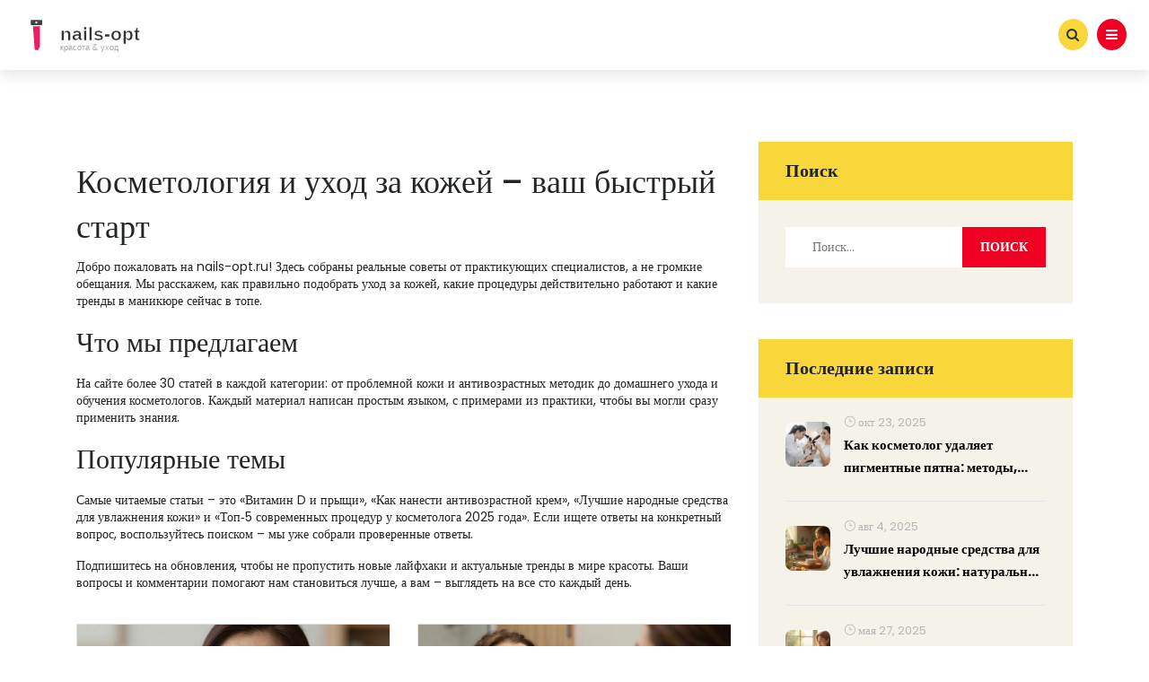

--- FILE ---
content_type: text/html; charset=UTF-8
request_url: https://nails-opt.ru/
body_size: 10362
content:

<!DOCTYPE html>
<html lang="ru" dir="ltr">

<head>
	<title>Косметология и уход за кожей – Оптимальные ногти и косметология</title>
	<meta charset="utf-8">
	<meta name="viewport" content="width=device-width, initial-scale=1">
	<meta name="robots" content="follow, index, max-snippet:-1, max-video-preview:-1, max-image-preview:large">
	<meta name="keywords" content="косметология, уход за кожей, маникюр, антивозрастные процедуры, советы экспертов">
	<meta name="description" content="Самый свежий гид по косметологии, уходу за кожей и ногтями. Советы, тренды, лайфхаки от профессионалов в одном месте.">
	<meta property="og:title" content="Косметология и уход за кожей – Оптимальные ногти и косметология">
	<meta property="og:type" content="website">
	<meta property="og:website:modified_time" content="2026-01-30T12:49:23+00:00">
	<meta property="og:image" content="https://nails-opt.ru/uploads/2026/01/kakie-ukoly-krasoty-dejstvitel-no-nuzny-v-50-let-real-nye-varianty-bez-pereplaty.webp">
	<meta property="og:url" content="https://nails-opt.ru/">
	<meta property="og:locale" content="ru_RU">
	<meta property="og:description" content="Самый свежий гид по косметологии, уходу за кожей и ногтями. Советы, тренды, лайфхаки от профессионалов в одном месте.">
	<meta property="og:site_name" content="Оптимальные ногти и косметология">
	<meta name="twitter:title" content="Косметология и уход за кожей – Оптимальные ногти и косметология">
	<meta name="twitter:description" content="Самый свежий гид по косметологии, уходу за кожей и ногтями. Советы, тренды, лайфхаки от профессионалов в одном месте.">
	<meta name="twitter:image" content="https://nails-opt.ru/uploads/2026/01/kakie-ukoly-krasoty-dejstvitel-no-nuzny-v-50-let-real-nye-varianty-bez-pereplaty.webp">
	<link rel="canonical" href="https://nails-opt.ru/">
	<link rel="alternate" type="application/rss+xml" title="RSS Оптимальные ногти и косметология" href="/feed/rss">
	<link rel="alternate" type="application/atom+xml" title="Atom Оптимальные ногти и косметология" href="/feed/atom">

<script type="application/ld+json">
{
    "@context": "https:\/\/schema.org",
    "@type": "CollectionPage",
    "name": "Косметология и уход за кожей – Оптимальные ногти и косметология",
    "url": "https:\/\/nails-opt.ru\/",
    "keywords": "косметология, уход за кожей, маникюр, антивозрастные процедуры, советы экспертов",
    "description": "Самый свежий гид по косметологии, уходу за кожей и ногтями. Советы, тренды, лайфхаки от профессионалов в одном месте.",
    "inLanguage": "ru-RU",
    "publisher": {
        "@type": "Organization",
        "name": "Оптимальные ногти и косметология",
        "url": "https:\/\/nails-opt.ru"
    },
    "hasPart": [
        {
            "@type": "BlogPosting",
            "@id": "https:\/\/nails-opt.ru\/kakie-ukoly-krasoty-dejstvitel-no-nuzny-v-50-let-real-nye-varianty-bez-pereplaty",
            "headline": "Какие уколы красоты действительно нужны в 50 лет: реальные варианты без переплаты",
            "name": "Какие уколы красоты действительно нужны в 50 лет: реальные варианты без переплаты",
            "keywords": "уколы красоты 50 лет, ботокс после 50, филлеры для лица в 50, омоложение уколами, косметология для лица",
            "description": "В 50 лет уколы красоты - не роскошь, а способ вернуть естественный объём лица. Только три инъекции работают: филлеры, ботокс и мезотерапия. Разбираем, что выбрать, как часто и где не ошибиться.",
            "inLanguage": "ru-RU",
            "url": "https:\/\/nails-opt.ru\/kakie-ukoly-krasoty-dejstvitel-no-nuzny-v-50-let-real-nye-varianty-bez-pereplaty",
            "datePublished": "2026-01-30T12:49:23+00:00",
            "dateModified": "2026-01-30T12:49:23+00:00",
            "commentCount": 0,
            "author": {
                "@type": "Person",
                "@id": "https:\/\/nails-opt.ru\/author\/elizaveta-smirnova\/",
                "url": "\/author\/elizaveta-smirnova\/",
                "name": "Елизавета Смирнова"
            },
            "image": {
                "@type": "ImageObject",
                "@id": "\/uploads\/2026\/01\/kakie-ukoly-krasoty-dejstvitel-no-nuzny-v-50-let-real-nye-varianty-bez-pereplaty.webp",
                "url": "\/uploads\/2026\/01\/kakie-ukoly-krasoty-dejstvitel-no-nuzny-v-50-let-real-nye-varianty-bez-pereplaty.webp",
                "width": "1280",
                "height": "720"
            },
            "thumbnail": {
                "@type": "ImageObject",
                "@id": "\/uploads\/2026\/01\/thumbnail-kakie-ukoly-krasoty-dejstvitel-no-nuzny-v-50-let-real-nye-varianty-bez-pereplaty.webp",
                "url": "\/uploads\/2026\/01\/thumbnail-kakie-ukoly-krasoty-dejstvitel-no-nuzny-v-50-let-real-nye-varianty-bez-pereplaty.webp",
                "width": "640",
                "height": "480"
            }
        },
        {
            "@type": "BlogPosting",
            "@id": "https:\/\/nails-opt.ru\/kakoj-preparat-podtagivaet-lico-effektivnye-in-ekcii-i-sredstva-dla-kontura-lica",
            "headline": "Какой препарат подтягивает лицо: эффективные инъекции и средства для контура лица",
            "name": "Какой препарат подтягивает лицо: эффективные инъекции и средства для контура лица",
            "keywords": "препарат для подтяжки лица, инъекции для контура, ботокс для подтяжки, филлеры для лица, косметология лица",
            "description": "Какие препараты действительно подтягивают лицо без хирургии: ботокс, филлеры, Скульптор. Что работает, что не работает, сколько стоит и как выбрать. Реальные данные для тех, кто хочет улучшить контур лица.",
            "inLanguage": "ru-RU",
            "url": "https:\/\/nails-opt.ru\/kakoj-preparat-podtagivaet-lico-effektivnye-in-ekcii-i-sredstva-dla-kontura-lica",
            "datePublished": "2026-01-27T12:42:01+00:00",
            "dateModified": "2026-01-27T12:42:01+00:00",
            "commentCount": 0,
            "author": {
                "@type": "Person",
                "@id": "https:\/\/nails-opt.ru\/author\/elizaveta-smirnova\/",
                "url": "\/author\/elizaveta-smirnova\/",
                "name": "Елизавета Смирнова"
            },
            "image": {
                "@type": "ImageObject",
                "@id": "\/uploads\/2026\/01\/kakoj-preparat-podtagivaet-lico-effektivnye-in-ekcii-i-sredstva-dla-kontura-lica.webp",
                "url": "\/uploads\/2026\/01\/kakoj-preparat-podtagivaet-lico-effektivnye-in-ekcii-i-sredstva-dla-kontura-lica.webp",
                "width": "1280",
                "height": "720"
            },
            "thumbnail": {
                "@type": "ImageObject",
                "@id": "\/uploads\/2026\/01\/thumbnail-kakoj-preparat-podtagivaet-lico-effektivnye-in-ekcii-i-sredstva-dla-kontura-lica.webp",
                "url": "\/uploads\/2026\/01\/thumbnail-kakoj-preparat-podtagivaet-lico-effektivnye-in-ekcii-i-sredstva-dla-kontura-lica.webp",
                "width": "640",
                "height": "480"
            }
        },
        {
            "@type": "BlogPosting",
            "@id": "https:\/\/nails-opt.ru\/cto-real-no-omolazivaet-lico-naucno-dokazannye-metody-kotorye-rabotaut",
            "headline": "Что реально омолаживает лицо: научно доказанные методы, которые работают",
            "name": "Что реально омолаживает лицо: научно доказанные методы, которые работают",
            "keywords": "омоложение лица, антивозрастная косметология, эффективные процедуры, омоложение кожи, уход за кожей",
            "description": "Реальное омоложение лица - это не кремы и маски, а научно доказанные методы: ретиноиды, лазер и радиочастота. Узнайте, что действительно работает, а что лишь тратит ваши деньги и время.",
            "inLanguage": "ru-RU",
            "url": "https:\/\/nails-opt.ru\/cto-real-no-omolazivaet-lico-naucno-dokazannye-metody-kotorye-rabotaut",
            "datePublished": "2026-01-25T22:32:14+00:00",
            "dateModified": "2026-01-25T22:32:14+00:00",
            "commentCount": 0,
            "author": {
                "@type": "Person",
                "@id": "https:\/\/nails-opt.ru\/author\/elizaveta-smirnova\/",
                "url": "\/author\/elizaveta-smirnova\/",
                "name": "Елизавета Смирнова"
            },
            "image": {
                "@type": "ImageObject",
                "@id": "\/uploads\/2026\/01\/cto-real-no-omolazivaet-lico-naucno-dokazannye-metody-kotorye-rabotaut.webp",
                "url": "\/uploads\/2026\/01\/cto-real-no-omolazivaet-lico-naucno-dokazannye-metody-kotorye-rabotaut.webp",
                "width": "1280",
                "height": "720"
            },
            "thumbnail": {
                "@type": "ImageObject",
                "@id": "\/uploads\/2026\/01\/thumbnail-cto-real-no-omolazivaet-lico-naucno-dokazannye-metody-kotorye-rabotaut.webp",
                "url": "\/uploads\/2026\/01\/thumbnail-cto-real-no-omolazivaet-lico-naucno-dokazannye-metody-kotorye-rabotaut.webp",
                "width": "640",
                "height": "480"
            }
        },
        {
            "@type": "BlogPosting",
            "@id": "https:\/\/nails-opt.ru\/kakie-ukoly-pomogaut-ot-pigmentacii-effektivnye-metody-i-cto-dejstvitel-no-rabotaet",
            "headline": "Какие уколы помогают от пигментации: эффективные методы и что действительно работает",
            "name": "Какие уколы помогают от пигментации: эффективные методы и что действительно работает",
            "keywords": "уколы от пигментации, инъекции для осветления кожи, ботокс при пигментации, мезотерапия от пигментации, гиалуроновая кислота при пигментации",
            "description": "Уколы от пигментации - не панацея, но при правильном подборе состава они дают реальный результат. Разбираем, какие инъекции работают, а какие - только кажутся эффективными.",
            "inLanguage": "ru-RU",
            "url": "https:\/\/nails-opt.ru\/kakie-ukoly-pomogaut-ot-pigmentacii-effektivnye-metody-i-cto-dejstvitel-no-rabotaet",
            "datePublished": "2026-01-23T12:49:55+00:00",
            "dateModified": "2026-01-23T12:49:55+00:00",
            "commentCount": 0,
            "author": {
                "@type": "Person",
                "@id": "https:\/\/nails-opt.ru\/author\/elizaveta-smirnova\/",
                "url": "\/author\/elizaveta-smirnova\/",
                "name": "Елизавета Смирнова"
            },
            "image": {
                "@type": "ImageObject",
                "@id": "\/uploads\/2026\/01\/kakie-ukoly-pomogaut-ot-pigmentacii-effektivnye-metody-i-cto-dejstvitel-no-rabotaet.webp",
                "url": "\/uploads\/2026\/01\/kakie-ukoly-pomogaut-ot-pigmentacii-effektivnye-metody-i-cto-dejstvitel-no-rabotaet.webp",
                "width": "1280",
                "height": "720"
            },
            "thumbnail": {
                "@type": "ImageObject",
                "@id": "\/uploads\/2026\/01\/thumbnail-kakie-ukoly-pomogaut-ot-pigmentacii-effektivnye-metody-i-cto-dejstvitel-no-rabotaet.webp",
                "url": "\/uploads\/2026\/01\/thumbnail-kakie-ukoly-pomogaut-ot-pigmentacii-effektivnye-metody-i-cto-dejstvitel-no-rabotaet.webp",
                "width": "640",
                "height": "480"
            }
        },
        {
            "@type": "BlogPosting",
            "@id": "https:\/\/nails-opt.ru\/v-kakom-vozraste-mozno-delat-lazernoe-omolozenie-kogda-nacinaut-i-kogda-ne-stoit",
            "headline": "В каком возрасте можно делать лазерное омоложение: когда начинают и когда не стоит",
            "name": "В каком возрасте можно делать лазерное омоложение: когда начинают и когда не стоит",
            "keywords": "лазерное омоложение, возраст для процедуры, лазерная косметология, омоложение кожи, лазерные процедуры",
            "description": "Лазерное омоложение не для всех возрастов. Узнайте, когда оно действительно работает, а когда - лишнее или даже вредное. От 30 до 60: какие изменения в коже требуют лазера, а когда лучше подождать.",
            "inLanguage": "ru-RU",
            "url": "https:\/\/nails-opt.ru\/v-kakom-vozraste-mozno-delat-lazernoe-omolozenie-kogda-nacinaut-i-kogda-ne-stoit",
            "datePublished": "2026-01-20T12:33:26+00:00",
            "dateModified": "2026-01-20T12:33:26+00:00",
            "commentCount": 0,
            "author": {
                "@type": "Person",
                "@id": "https:\/\/nails-opt.ru\/author\/elizaveta-smirnova\/",
                "url": "\/author\/elizaveta-smirnova\/",
                "name": "Елизавета Смирнова"
            },
            "image": {
                "@type": "ImageObject",
                "@id": "\/uploads\/2026\/01\/v-kakom-vozraste-mozno-delat-lazernoe-omolozenie-kogda-nacinaut-i-kogda-ne-stoit.webp",
                "url": "\/uploads\/2026\/01\/v-kakom-vozraste-mozno-delat-lazernoe-omolozenie-kogda-nacinaut-i-kogda-ne-stoit.webp",
                "width": "1280",
                "height": "720"
            },
            "thumbnail": {
                "@type": "ImageObject",
                "@id": "\/uploads\/2026\/01\/thumbnail-v-kakom-vozraste-mozno-delat-lazernoe-omolozenie-kogda-nacinaut-i-kogda-ne-stoit.webp",
                "url": "\/uploads\/2026\/01\/thumbnail-v-kakom-vozraste-mozno-delat-lazernoe-omolozenie-kogda-nacinaut-i-kogda-ne-stoit.webp",
                "width": "640",
                "height": "480"
            }
        },
        {
            "@type": "BlogPosting",
            "@id": "https:\/\/nails-opt.ru\/mogut-li-kosmetologi-udalit-cernye-tocki-pravda-i-mify",
            "headline": "Могут ли косметологи удалить черные точки: правда и мифы",
            "name": "Могут ли косметологи удалить черные точки: правда и мифы",
            "keywords": "черные точки, косметолог, удаление черных точек, акне, комедоны",
            "description": "Косметологи могут эффективно удалять черные точки, но только при правильном подходе. Узнайте, как это делают, почему домашнее выдавливание вредно и какие средства действительно помогают предотвратить их появление.",
            "inLanguage": "ru-RU",
            "url": "https:\/\/nails-opt.ru\/mogut-li-kosmetologi-udalit-cernye-tocki-pravda-i-mify",
            "datePublished": "2026-01-18T12:51:54+00:00",
            "dateModified": "2026-01-18T12:51:54+00:00",
            "commentCount": 0,
            "author": {
                "@type": "Person",
                "@id": "https:\/\/nails-opt.ru\/author\/elizaveta-smirnova\/",
                "url": "\/author\/elizaveta-smirnova\/",
                "name": "Елизавета Смирнова"
            },
            "image": {
                "@type": "ImageObject",
                "@id": "\/uploads\/2026\/01\/mogut-li-kosmetologi-udalit-cernye-tocki-pravda-i-mify.webp",
                "url": "\/uploads\/2026\/01\/mogut-li-kosmetologi-udalit-cernye-tocki-pravda-i-mify.webp",
                "width": "1280",
                "height": "720"
            },
            "thumbnail": {
                "@type": "ImageObject",
                "@id": "\/uploads\/2026\/01\/thumbnail-mogut-li-kosmetologi-udalit-cernye-tocki-pravda-i-mify.webp",
                "url": "\/uploads\/2026\/01\/thumbnail-mogut-li-kosmetologi-udalit-cernye-tocki-pravda-i-mify.webp",
                "width": "640",
                "height": "480"
            }
        },
        {
            "@type": "BlogPosting",
            "@id": "https:\/\/nails-opt.ru\/kak-ulucsit-vozrastnuu-kozu-lica-prakticeskie-sagi-dla-molodosti-i-zdorovogo-vida",
            "headline": "Как улучшить возрастную кожу лица: практические шаги для молодости и здорового вида",
            "name": "Как улучшить возрастную кожу лица: практические шаги для молодости и здорового вида",
            "keywords": "уход за возрастной кожей, антивозрастная косметология, как бороться с морщинами, увлажнение кожи после 40, улучшение текстуры кожи",
            "description": "Как улучшить возрастную кожу лица после 40: практические шаги по уходу, эффективные ингредиенты, ошибки и привычки, которые действительно работают. Без фейков, только проверенные методы.",
            "inLanguage": "ru-RU",
            "url": "https:\/\/nails-opt.ru\/kak-ulucsit-vozrastnuu-kozu-lica-prakticeskie-sagi-dla-molodosti-i-zdorovogo-vida",
            "datePublished": "2026-01-16T12:33:52+00:00",
            "dateModified": "2026-01-16T12:33:52+00:00",
            "commentCount": 0,
            "author": {
                "@type": "Person",
                "@id": "https:\/\/nails-opt.ru\/author\/elizaveta-smirnova\/",
                "url": "\/author\/elizaveta-smirnova\/",
                "name": "Елизавета Смирнова"
            },
            "image": {
                "@type": "ImageObject",
                "@id": "\/uploads\/2026\/01\/kak-ulucsit-vozrastnuu-kozu-lica-prakticeskie-sagi-dla-molodosti-i-zdorovogo-vida.webp",
                "url": "\/uploads\/2026\/01\/kak-ulucsit-vozrastnuu-kozu-lica-prakticeskie-sagi-dla-molodosti-i-zdorovogo-vida.webp",
                "width": "1280",
                "height": "720"
            },
            "thumbnail": {
                "@type": "ImageObject",
                "@id": "\/uploads\/2026\/01\/thumbnail-kak-ulucsit-vozrastnuu-kozu-lica-prakticeskie-sagi-dla-molodosti-i-zdorovogo-vida.webp",
                "url": "\/uploads\/2026\/01\/thumbnail-kak-ulucsit-vozrastnuu-kozu-lica-prakticeskie-sagi-dla-molodosti-i-zdorovogo-vida.webp",
                "width": "640",
                "height": "480"
            }
        },
        {
            "@type": "BlogPosting",
            "@id": "https:\/\/nails-opt.ru\/kakie-maski-dla-lica-mozno-delat-kazdyj-den-bez-vreda-dla-kozi",
            "headline": "Какие маски для лица можно делать каждый день без вреда для кожи",
            "name": "Какие маски для лица можно делать каждый день без вреда для кожи",
            "keywords": "ежедневные маски для лица, домашние маски, уход за кожей, маски каждый день, натуральные маски",
            "description": "Узнайте, какие маски для лица можно использовать каждый день без вреда для кожи. Простые рецепты, советы по типам кожи и что делать, если кожа реагирует раздражением.",
            "inLanguage": "ru-RU",
            "url": "https:\/\/nails-opt.ru\/kakie-maski-dla-lica-mozno-delat-kazdyj-den-bez-vreda-dla-kozi",
            "datePublished": "2026-01-13T13:01:06+00:00",
            "dateModified": "2026-01-13T13:01:06+00:00",
            "commentCount": 0,
            "author": {
                "@type": "Person",
                "@id": "https:\/\/nails-opt.ru\/author\/elizaveta-smirnova\/",
                "url": "\/author\/elizaveta-smirnova\/",
                "name": "Елизавета Смирнова"
            },
            "image": {
                "@type": "ImageObject",
                "@id": "\/uploads\/2026\/01\/kakie-maski-dla-lica-mozno-delat-kazdyj-den-bez-vreda-dla-kozi.webp",
                "url": "\/uploads\/2026\/01\/kakie-maski-dla-lica-mozno-delat-kazdyj-den-bez-vreda-dla-kozi.webp",
                "width": "1280",
                "height": "720"
            },
            "thumbnail": {
                "@type": "ImageObject",
                "@id": "\/uploads\/2026\/01\/thumbnail-kakie-maski-dla-lica-mozno-delat-kazdyj-den-bez-vreda-dla-kozi.webp",
                "url": "\/uploads\/2026\/01\/thumbnail-kakie-maski-dla-lica-mozno-delat-kazdyj-den-bez-vreda-dla-kozi.webp",
                "width": "640",
                "height": "480"
            }
        },
        {
            "@type": "BlogPosting",
            "@id": "https:\/\/nails-opt.ru\/kak-dejstvuet-lazer-na-kozu-lica-mehanizm-effekty-i-cto-proishodit-vo-vrema-procedury",
            "headline": "Как действует лазер на кожу лица: механизм, эффекты и что происходит во время процедуры",
            "name": "Как действует лазер на кожу лица: механизм, эффекты и что происходит во время процедуры",
            "keywords": "лазерная косметология, лазер на лице, лазерная шлифовка, лазер для пигментации, лазерная омоложение",
            "description": "Лазерная косметология для лица - это не магия, а точечное воздействие, которое стимулирует кожу к самообновлению. Разбираем, как работает лазер, какие проблемы решает, сколько процедур нужно и что делать после.",
            "inLanguage": "ru-RU",
            "url": "https:\/\/nails-opt.ru\/kak-dejstvuet-lazer-na-kozu-lica-mehanizm-effekty-i-cto-proishodit-vo-vrema-procedury",
            "datePublished": "2026-01-11T12:43:14+00:00",
            "dateModified": "2026-01-11T12:43:14+00:00",
            "commentCount": 0,
            "author": {
                "@type": "Person",
                "@id": "https:\/\/nails-opt.ru\/author\/elizaveta-smirnova\/",
                "url": "\/author\/elizaveta-smirnova\/",
                "name": "Елизавета Смирнова"
            },
            "image": {
                "@type": "ImageObject",
                "@id": "\/uploads\/2026\/01\/kak-dejstvuet-lazer-na-kozu-lica-mehanizm-effekty-i-cto-proishodit-vo-vrema-procedury.webp",
                "url": "\/uploads\/2026\/01\/kak-dejstvuet-lazer-na-kozu-lica-mehanizm-effekty-i-cto-proishodit-vo-vrema-procedury.webp",
                "width": "1280",
                "height": "720"
            },
            "thumbnail": {
                "@type": "ImageObject",
                "@id": "\/uploads\/2026\/01\/thumbnail-kak-dejstvuet-lazer-na-kozu-lica-mehanizm-effekty-i-cto-proishodit-vo-vrema-procedury.webp",
                "url": "\/uploads\/2026\/01\/thumbnail-kak-dejstvuet-lazer-na-kozu-lica-mehanizm-effekty-i-cto-proishodit-vo-vrema-procedury.webp",
                "width": "640",
                "height": "480"
            }
        },
        {
            "@type": "BlogPosting",
            "@id": "https:\/\/nails-opt.ru\/kak-izbavit-sa-ot-pigmentnyh-paten-raz-i-navsegda-proverennye-metody-i-real-nye-rezul-taty",
            "headline": "Как избавиться от пигментных пятен раз и навсегда: проверенные методы и реальные результаты",
            "name": "Как избавиться от пигментных пятен раз и навсегда: проверенные методы и реальные результаты",
            "keywords": "пигментные пятна, лечение пигментации, отбеливание кожи, средства от пигментации, косметология против пигментации",
            "description": "Как избавиться от пигментных пятен раз и навсегда: проверенные методы, эффективные средства и почему кремы не всегда работают. Реальные результаты и рекомендации от практикующего специалиста.",
            "inLanguage": "ru-RU",
            "url": "https:\/\/nails-opt.ru\/kak-izbavit-sa-ot-pigmentnyh-paten-raz-i-navsegda-proverennye-metody-i-real-nye-rezul-taty",
            "datePublished": "2026-01-09T16:14:34+00:00",
            "dateModified": "2026-01-09T16:14:34+00:00",
            "commentCount": 0,
            "author": {
                "@type": "Person",
                "@id": "https:\/\/nails-opt.ru\/author\/elizaveta-smirnova\/",
                "url": "\/author\/elizaveta-smirnova\/",
                "name": "Елизавета Смирнова"
            },
            "image": {
                "@type": "ImageObject",
                "@id": "\/uploads\/2026\/01\/kak-izbavit-sa-ot-pigmentnyh-paten-raz-i-navsegda-proverennye-metody-i-real-nye-rezul-taty.webp",
                "url": "\/uploads\/2026\/01\/kak-izbavit-sa-ot-pigmentnyh-paten-raz-i-navsegda-proverennye-metody-i-real-nye-rezul-taty.webp",
                "width": "1280",
                "height": "720"
            },
            "thumbnail": {
                "@type": "ImageObject",
                "@id": "\/uploads\/2026\/01\/thumbnail-kak-izbavit-sa-ot-pigmentnyh-paten-raz-i-navsegda-proverennye-metody-i-real-nye-rezul-taty.webp",
                "url": "\/uploads\/2026\/01\/thumbnail-kak-izbavit-sa-ot-pigmentnyh-paten-raz-i-navsegda-proverennye-metody-i-real-nye-rezul-taty.webp",
                "width": "640",
                "height": "480"
            }
        },
        {
            "@type": "BlogPosting",
            "@id": "https:\/\/nails-opt.ru\/v-kakom-vozraste-nacinat-ispol-zovat-antivozrastnoj-krem-kogda-eto-dejstvitel-no-nuzno",
            "headline": "В каком возрасте начинать использовать антивозрастной крем: когда это действительно нужно",
            "name": "В каком возрасте начинать использовать антивозрастной крем: когда это действительно нужно",
            "keywords": "антивозрастной крем, возраст для крема, уход за кожей, морщины, косметология",
            "description": "Антивозрастной крем нужно начинать использовать не в 40, а уже в 25. Узнайте, какие компоненты работают в каждом возрасте и как правильно выбрать средство, чтобы замедлить старение кожи.",
            "inLanguage": "ru-RU",
            "url": "https:\/\/nails-opt.ru\/v-kakom-vozraste-nacinat-ispol-zovat-antivozrastnoj-krem-kogda-eto-dejstvitel-no-nuzno",
            "datePublished": "2026-01-06T13:04:27+00:00",
            "dateModified": "2026-01-06T13:04:27+00:00",
            "commentCount": 0,
            "author": {
                "@type": "Person",
                "@id": "https:\/\/nails-opt.ru\/author\/elizaveta-smirnova\/",
                "url": "\/author\/elizaveta-smirnova\/",
                "name": "Елизавета Смирнова"
            },
            "image": {
                "@type": "ImageObject",
                "@id": "\/uploads\/2026\/01\/v-kakom-vozraste-nacinat-ispol-zovat-antivozrastnoj-krem-kogda-eto-dejstvitel-no-nuzno.webp",
                "url": "\/uploads\/2026\/01\/v-kakom-vozraste-nacinat-ispol-zovat-antivozrastnoj-krem-kogda-eto-dejstvitel-no-nuzno.webp",
                "width": "1280",
                "height": "720"
            },
            "thumbnail": {
                "@type": "ImageObject",
                "@id": "\/uploads\/2026\/01\/thumbnail-v-kakom-vozraste-nacinat-ispol-zovat-antivozrastnoj-krem-kogda-eto-dejstvitel-no-nuzno.webp",
                "url": "\/uploads\/2026\/01\/thumbnail-v-kakom-vozraste-nacinat-ispol-zovat-antivozrastnoj-krem-kogda-eto-dejstvitel-no-nuzno.webp",
                "width": "640",
                "height": "480"
            }
        },
        {
            "@type": "BlogPosting",
            "@id": "https:\/\/nails-opt.ru\/kakoj-vitamin-omolazivaet-kozu-lica-lucsie-varianty-i-kak-ih-ispol-zovat",
            "headline": "Какой витамин омолаживает кожу лица: лучшие варианты и как их использовать",
            "name": "Какой витамин омолаживает кожу лица: лучшие варианты и как их использовать",
            "keywords": "витамин для омоложения кожи, витамины для лица, антивозрастные витамины, витамин С для кожи, витамин Е против старения",
            "description": "Витамин С - главный враг старения кожи. В сочетании с витаминами Е, А и В3 он действительно омолаживает лицо. Узнайте, как правильно их использовать, чтобы увидеть результат за 3 месяца без инъекций.",
            "inLanguage": "ru-RU",
            "url": "https:\/\/nails-opt.ru\/kakoj-vitamin-omolazivaet-kozu-lica-lucsie-varianty-i-kak-ih-ispol-zovat",
            "datePublished": "2026-01-04T12:34:38+00:00",
            "dateModified": "2026-01-04T12:34:38+00:00",
            "commentCount": 0,
            "author": {
                "@type": "Person",
                "@id": "https:\/\/nails-opt.ru\/author\/elizaveta-smirnova\/",
                "url": "\/author\/elizaveta-smirnova\/",
                "name": "Елизавета Смирнова"
            },
            "image": {
                "@type": "ImageObject",
                "@id": "\/uploads\/2026\/01\/kakoj-vitamin-omolazivaet-kozu-lica-lucsie-varianty-i-kak-ih-ispol-zovat.webp",
                "url": "\/uploads\/2026\/01\/kakoj-vitamin-omolazivaet-kozu-lica-lucsie-varianty-i-kak-ih-ispol-zovat.webp",
                "width": "1280",
                "height": "720"
            },
            "thumbnail": {
                "@type": "ImageObject",
                "@id": "\/uploads\/2026\/01\/thumbnail-kakoj-vitamin-omolazivaet-kozu-lica-lucsie-varianty-i-kak-ih-ispol-zovat.webp",
                "url": "\/uploads\/2026\/01\/thumbnail-kakoj-vitamin-omolazivaet-kozu-lica-lucsie-varianty-i-kak-ih-ispol-zovat.webp",
                "width": "640",
                "height": "480"
            }
        }
    ],
    "potentialAction": {
        "@type": "SearchAction",
        "target": {
            "@type": "EntryPoint",
            "urlTemplate": "https:\/\/nails-opt.ru\/search\/?s={search_term_string}"
        },
        "query-input": {
            "@type": "PropertyValueSpecification",
            "name": "search_term_string",
            "valueRequired": true
        }
    }
}
</script>
<script type="application/ld+json">
{
    "@context": "https:\/\/schema.org",
    "@type": "BreadcrumbList",
    "itemListElement": [
        {
            "@type": "ListItem",
            "position": 0,
            "item": {
                "@id": "https:\/\/nails-opt.ru\/",
                "name": "Home"
            }
        }
    ]
}
</script>

    <link
        href="https://fonts.googleapis.com/css?family=Open+Sans:400,600,800%7CJosefin+Sans:400,600,700,700i%7CPoppins:300i,300,400,500,600,700,400i,500%7CDancing+Script:700%7CDancing+Script:700%7CGreat+Vibes:400%7CPoppins:400%7CDosis:800%7CRaleway:400,700,800&amp;subset=latin-ext"
        rel="stylesheet">
    <link href="/assets/css/owl.carousel.css" rel="stylesheet">
    <link href="/assets/css/owl.theme.css" rel="stylesheet">
    <link rel="stylesheet" href="/assets/css/bootstrap.min.css">
    <link rel="stylesheet" href="/assets/css/hover-min.css">
    <link rel="stylesheet" href="/assets/css/flag-icon.min.css">
    <link rel="stylesheet" href="/assets/css/style.css">
    <link rel="stylesheet" href="/assets/css/colors/color-1.css">
    <link rel="stylesheet" href="/assets/css/nile-slider.css">
    <link rel="stylesheet" href="/assets/css/elegant_icon.css">
    <link rel="stylesheet" href="/assets/fonts/font-awesome/css/font-awesome.min.css">

    
</head>

<body class="background-white">
    

    <header class="box-shadow">
        <div class="header-output">
            <div class="header-output">
                <div class="container-fluid header-in">
                    <div class="position-relative">
                        <div class="row">
                            <div class="col-lg-3 col-md-12 logo-wrap">
                                <a href="/" class="d-inline-block"><img src="/images/logo.svg" alt="Оптимальные ногти и косметология"></a>
                                                            </div>
                            <div class="col-lg-7 col-md-12 position-inherit">
                                                            </div>
                            <div class="col-lg-2 col-md-12  d-none d-lg-block text-right">
                                <div
                                    class="d-none d-xl-block search-link pull-right model-link sidebar-var-link margin-top-15px">
                                    <a id="sidebar-var" class="ba-2 model-link margin-right-0px"
                                        href="#nav">
                                        <i class="fa fa-navicon"></i>
                                    </a>
                                </div>
                                <div class="d-none d-xl-block search-link pull-right model-link margin-top-15px">
                                    <a id="search-header"
                                        class="ba-1 model-link margin-right-0px text-dark"
                                        href="#search">
                                        <i class="fa fa-search"></i>
                                    </a>
                                </div>
                            </div>
                        </div>
                    </div>
                </div>
            </div>
        </div>
    </header>

    <div id="search">
        <button type="button" class="close">×</button>
        <form class="clearfix d-block" action="/search/" method="get">
            <input type="search" value="" placeholder="Искать . . . ." />
            <button type="submit" class="btn btn-primary">Поиск</button>
        </form>
    </div>

    <div class="page-output custom-padding background-white">
        <div class="container">
            <div class="row">
                <div class="col-lg-8">
                  	
                  	<div class="top-content"><h1>Косметология и уход за кожей – ваш быстрый старт</h1>
<p>Добро пожаловать на nails-opt.ru! Здесь собраны реальные советы от практикующих специалистов, а не громкие обещания. Мы расскажем, как правильно подобрать уход за кожей, какие процедуры действительно работают и какие тренды в маникюре сейчас в топе.</p>
<h2>Что мы предлагаем</h2>
<p>На сайте более 30 статей в каждой категории: от проблемной кожи и антивозрастных методик до домашнего ухода и обучения косметологов. Каждый материал написан простым языком, с примерами из практики, чтобы вы могли сразу применить знания.</p>
<h2>Популярные темы</h2>
<p>Самые читаемые статьи – это «Витамин D и прыщи», «Как нанести антивозрастной крем», «Лучшие народные средства для увлажнения кожи» и «Топ‑5 современных процедур у косметолога 2025 года». Если ищете ответы на конкретный вопрос, воспользуйтесь поиском – мы уже собрали проверенные ответы.</p>
<p>Подпишитесь на обновления, чтобы не пропустить новые лайфхаки и актуальные тренды в мире красоты. Ваши вопросы и комментарии помогают нам становиться лучше, а вам – выглядеть на все сто каждый день.</p></div>
                    <div class="row">
                                                <div class="col-lg-6 col-md-6">
                            <div class="nile-blog-entry layout-1 margin-bottom-35px">
                                                                <div class="img-in">
                                    <img src="/uploads/2026/01/kakie-ukoly-krasoty-dejstvitel-no-nuzny-v-50-let-real-nye-varianty-bez-pereplaty.webp" alt="Какие уколы красоты действительно нужны в 50 лет: реальные варианты без переплаты">
                                </div>
                                                                <div class="out">
                                                                        <div class="cats">
                                                                                <a href="/category/kosmetologia-dla-lica/">Косметология для лица</a>
                                                                            </div>
                                                                        <a href="/kakie-ukoly-krasoty-dejstvitel-no-nuzny-v-50-let-real-nye-varianty-bez-pereplaty" class="title">Какие уколы красоты действительно нужны в 50 лет: реальные варианты без переплаты</a>
                                    <div class="excerpt">
                                        <p>В 50 лет уколы красоты - не роскошь, а способ вернуть естественный объём лица. Только три инъекции работают: филлеры, ботокс и мезотерапия. Разбираем, что выбрать, как часто и где не ошибиться.</p>
                                    </div>
                                    <a href="/kakie-ukoly-krasoty-dejstvitel-no-nuzny-v-50-let-real-nye-varianty-bez-pereplaty" class="read_more" title="Какие уколы красоты действительно нужны в 50 лет: реальные варианты без переплаты">Читать далее</a>
                                </div>
                            </div>
                        </div>
                                                <div class="col-lg-6 col-md-6">
                            <div class="nile-blog-entry layout-1 margin-bottom-35px">
                                                                <div class="img-in">
                                    <img src="/uploads/2026/01/kakoj-preparat-podtagivaet-lico-effektivnye-in-ekcii-i-sredstva-dla-kontura-lica.webp" alt="Какой препарат подтягивает лицо: эффективные инъекции и средства для контура лица">
                                </div>
                                                                <div class="out">
                                                                        <div class="cats">
                                                                                <a href="/category/kosmetologia-dla-lica/">Косметология для лица</a>
                                                                            </div>
                                                                        <a href="/kakoj-preparat-podtagivaet-lico-effektivnye-in-ekcii-i-sredstva-dla-kontura-lica" class="title">Какой препарат подтягивает лицо: эффективные инъекции и средства для контура лица</a>
                                    <div class="excerpt">
                                        <p>Какие препараты действительно подтягивают лицо без хирургии: ботокс, филлеры, Скульптор. Что работает, что не работает, сколько стоит и как выбрать. Реальные данные для тех, кто хочет улучшить контур лица.</p>
                                    </div>
                                    <a href="/kakoj-preparat-podtagivaet-lico-effektivnye-in-ekcii-i-sredstva-dla-kontura-lica" class="read_more" title="Какой препарат подтягивает лицо: эффективные инъекции и средства для контура лица">Читать далее</a>
                                </div>
                            </div>
                        </div>
                                                <div class="col-lg-6 col-md-6">
                            <div class="nile-blog-entry layout-1 margin-bottom-35px">
                                                                <div class="img-in">
                                    <img src="/uploads/2026/01/cto-real-no-omolazivaet-lico-naucno-dokazannye-metody-kotorye-rabotaut.webp" alt="Что реально омолаживает лицо: научно доказанные методы, которые работают">
                                </div>
                                                                <div class="out">
                                                                        <div class="cats">
                                                                                <a href="/category/antivozrastnaa-kosmetologia/">Антивозрастная косметология</a>
                                                                            </div>
                                                                        <a href="/cto-real-no-omolazivaet-lico-naucno-dokazannye-metody-kotorye-rabotaut" class="title">Что реально омолаживает лицо: научно доказанные методы, которые работают</a>
                                    <div class="excerpt">
                                        <p>Реальное омоложение лица - это не кремы и маски, а научно доказанные методы: ретиноиды, лазер и радиочастота. Узнайте, что действительно работает, а что лишь тратит ваши деньги и время.</p>
                                    </div>
                                    <a href="/cto-real-no-omolazivaet-lico-naucno-dokazannye-metody-kotorye-rabotaut" class="read_more" title="Что реально омолаживает лицо: научно доказанные методы, которые работают">Читать далее</a>
                                </div>
                            </div>
                        </div>
                                                <div class="col-lg-6 col-md-6">
                            <div class="nile-blog-entry layout-1 margin-bottom-35px">
                                                                <div class="img-in">
                                    <img src="/uploads/2026/01/kakie-ukoly-pomogaut-ot-pigmentacii-effektivnye-metody-i-cto-dejstvitel-no-rabotaet.webp" alt="Какие уколы помогают от пигментации: эффективные методы и что действительно работает">
                                </div>
                                                                <div class="out">
                                                                        <div class="cats">
                                                                                <a href="/category/kosmetologia-protiv-pigmentacii/">Косметология против пигментации</a>
                                                                            </div>
                                                                        <a href="/kakie-ukoly-pomogaut-ot-pigmentacii-effektivnye-metody-i-cto-dejstvitel-no-rabotaet" class="title">Какие уколы помогают от пигментации: эффективные методы и что действительно работает</a>
                                    <div class="excerpt">
                                        <p>Уколы от пигментации - не панацея, но при правильном подборе состава они дают реальный результат. Разбираем, какие инъекции работают, а какие - только кажутся эффективными.</p>
                                    </div>
                                    <a href="/kakie-ukoly-pomogaut-ot-pigmentacii-effektivnye-metody-i-cto-dejstvitel-no-rabotaet" class="read_more" title="Какие уколы помогают от пигментации: эффективные методы и что действительно работает">Читать далее</a>
                                </div>
                            </div>
                        </div>
                                                <div class="col-lg-6 col-md-6">
                            <div class="nile-blog-entry layout-1 margin-bottom-35px">
                                                                <div class="img-in">
                                    <img src="/uploads/2026/01/v-kakom-vozraste-mozno-delat-lazernoe-omolozenie-kogda-nacinaut-i-kogda-ne-stoit.webp" alt="В каком возрасте можно делать лазерное омоложение: когда начинают и когда не стоит">
                                </div>
                                                                <div class="out">
                                                                        <div class="cats">
                                                                                <a href="/category/antivozrastnaa-kosmetologia/">Антивозрастная косметология</a>
                                                                            </div>
                                                                        <a href="/v-kakom-vozraste-mozno-delat-lazernoe-omolozenie-kogda-nacinaut-i-kogda-ne-stoit" class="title">В каком возрасте можно делать лазерное омоложение: когда начинают и когда не стоит</a>
                                    <div class="excerpt">
                                        <p>Лазерное омоложение не для всех возрастов. Узнайте, когда оно действительно работает, а когда - лишнее или даже вредное. От 30 до 60: какие изменения в коже требуют лазера, а когда лучше подождать.</p>
                                    </div>
                                    <a href="/v-kakom-vozraste-mozno-delat-lazernoe-omolozenie-kogda-nacinaut-i-kogda-ne-stoit" class="read_more" title="В каком возрасте можно делать лазерное омоложение: когда начинают и когда не стоит">Читать далее</a>
                                </div>
                            </div>
                        </div>
                                                <div class="col-lg-6 col-md-6">
                            <div class="nile-blog-entry layout-1 margin-bottom-35px">
                                                                <div class="img-in">
                                    <img src="/uploads/2026/01/mogut-li-kosmetologi-udalit-cernye-tocki-pravda-i-mify.webp" alt="Могут ли косметологи удалить черные точки: правда и мифы">
                                </div>
                                                                <div class="out">
                                                                        <div class="cats">
                                                                                <a href="/category/problemnaa-koza/">Проблемная кожа</a>
                                                                            </div>
                                                                        <a href="/mogut-li-kosmetologi-udalit-cernye-tocki-pravda-i-mify" class="title">Могут ли косметологи удалить черные точки: правда и мифы</a>
                                    <div class="excerpt">
                                        <p>Косметологи могут эффективно удалять черные точки, но только при правильном подходе. Узнайте, как это делают, почему домашнее выдавливание вредно и какие средства действительно помогают предотвратить их появление.</p>
                                    </div>
                                    <a href="/mogut-li-kosmetologi-udalit-cernye-tocki-pravda-i-mify" class="read_more" title="Могут ли косметологи удалить черные точки: правда и мифы">Читать далее</a>
                                </div>
                            </div>
                        </div>
                                                <div class="col-lg-6 col-md-6">
                            <div class="nile-blog-entry layout-1 margin-bottom-35px">
                                                                <div class="img-in">
                                    <img src="/uploads/2026/01/kak-ulucsit-vozrastnuu-kozu-lica-prakticeskie-sagi-dla-molodosti-i-zdorovogo-vida.webp" alt="Как улучшить возрастную кожу лица: практические шаги для молодости и здорового вида">
                                </div>
                                                                <div class="out">
                                                                        <div class="cats">
                                                                                <a href="/category/antivozrastnaa-kosmetologia/">Антивозрастная косметология</a>
                                                                            </div>
                                                                        <a href="/kak-ulucsit-vozrastnuu-kozu-lica-prakticeskie-sagi-dla-molodosti-i-zdorovogo-vida" class="title">Как улучшить возрастную кожу лица: практические шаги для молодости и здорового вида</a>
                                    <div class="excerpt">
                                        <p>Как улучшить возрастную кожу лица после 40: практические шаги по уходу, эффективные ингредиенты, ошибки и привычки, которые действительно работают. Без фейков, только проверенные методы.</p>
                                    </div>
                                    <a href="/kak-ulucsit-vozrastnuu-kozu-lica-prakticeskie-sagi-dla-molodosti-i-zdorovogo-vida" class="read_more" title="Как улучшить возрастную кожу лица: практические шаги для молодости и здорового вида">Читать далее</a>
                                </div>
                            </div>
                        </div>
                                                <div class="col-lg-6 col-md-6">
                            <div class="nile-blog-entry layout-1 margin-bottom-35px">
                                                                <div class="img-in">
                                    <img src="/uploads/2026/01/kakie-maski-dla-lica-mozno-delat-kazdyj-den-bez-vreda-dla-kozi.webp" alt="Какие маски для лица можно делать каждый день без вреда для кожи">
                                </div>
                                                                <div class="out">
                                                                        <div class="cats">
                                                                                <a href="/category/domasnij-uhod/">Домашний уход</a>
                                                                            </div>
                                                                        <a href="/kakie-maski-dla-lica-mozno-delat-kazdyj-den-bez-vreda-dla-kozi" class="title">Какие маски для лица можно делать каждый день без вреда для кожи</a>
                                    <div class="excerpt">
                                        <p>Узнайте, какие маски для лица можно использовать каждый день без вреда для кожи. Простые рецепты, советы по типам кожи и что делать, если кожа реагирует раздражением.</p>
                                    </div>
                                    <a href="/kakie-maski-dla-lica-mozno-delat-kazdyj-den-bez-vreda-dla-kozi" class="read_more" title="Какие маски для лица можно делать каждый день без вреда для кожи">Читать далее</a>
                                </div>
                            </div>
                        </div>
                                                <div class="col-lg-6 col-md-6">
                            <div class="nile-blog-entry layout-1 margin-bottom-35px">
                                                                <div class="img-in">
                                    <img src="/uploads/2026/01/kak-dejstvuet-lazer-na-kozu-lica-mehanizm-effekty-i-cto-proishodit-vo-vrema-procedury.webp" alt="Как действует лазер на кожу лица: механизм, эффекты и что происходит во время процедуры">
                                </div>
                                                                <div class="out">
                                                                        <div class="cats">
                                                                                <a href="/category/apparatnaa-kosmetologia/">Аппаратная косметология</a>
                                                                            </div>
                                                                        <a href="/kak-dejstvuet-lazer-na-kozu-lica-mehanizm-effekty-i-cto-proishodit-vo-vrema-procedury" class="title">Как действует лазер на кожу лица: механизм, эффекты и что происходит во время процедуры</a>
                                    <div class="excerpt">
                                        <p>Лазерная косметология для лица - это не магия, а точечное воздействие, которое стимулирует кожу к самообновлению. Разбираем, как работает лазер, какие проблемы решает, сколько процедур нужно и что делать после.</p>
                                    </div>
                                    <a href="/kak-dejstvuet-lazer-na-kozu-lica-mehanizm-effekty-i-cto-proishodit-vo-vrema-procedury" class="read_more" title="Как действует лазер на кожу лица: механизм, эффекты и что происходит во время процедуры">Читать далее</a>
                                </div>
                            </div>
                        </div>
                                                <div class="col-lg-6 col-md-6">
                            <div class="nile-blog-entry layout-1 margin-bottom-35px">
                                                                <div class="img-in">
                                    <img src="/uploads/2026/01/kak-izbavit-sa-ot-pigmentnyh-paten-raz-i-navsegda-proverennye-metody-i-real-nye-rezul-taty.webp" alt="Как избавиться от пигментных пятен раз и навсегда: проверенные методы и реальные результаты">
                                </div>
                                                                <div class="out">
                                                                        <div class="cats">
                                                                                <a href="/category/kosmetologia-protiv-pigmentacii/">Косметология против пигментации</a>
                                                                            </div>
                                                                        <a href="/kak-izbavit-sa-ot-pigmentnyh-paten-raz-i-navsegda-proverennye-metody-i-real-nye-rezul-taty" class="title">Как избавиться от пигментных пятен раз и навсегда: проверенные методы и реальные результаты</a>
                                    <div class="excerpt">
                                        <p>Как избавиться от пигментных пятен раз и навсегда: проверенные методы, эффективные средства и почему кремы не всегда работают. Реальные результаты и рекомендации от практикующего специалиста.</p>
                                    </div>
                                    <a href="/kak-izbavit-sa-ot-pigmentnyh-paten-raz-i-navsegda-proverennye-metody-i-real-nye-rezul-taty" class="read_more" title="Как избавиться от пигментных пятен раз и навсегда: проверенные методы и реальные результаты">Читать далее</a>
                                </div>
                            </div>
                        </div>
                                                <div class="col-lg-6 col-md-6">
                            <div class="nile-blog-entry layout-1 margin-bottom-35px">
                                                                <div class="img-in">
                                    <img src="/uploads/2026/01/v-kakom-vozraste-nacinat-ispol-zovat-antivozrastnoj-krem-kogda-eto-dejstvitel-no-nuzno.webp" alt="В каком возрасте начинать использовать антивозрастной крем: когда это действительно нужно">
                                </div>
                                                                <div class="out">
                                                                        <div class="cats">
                                                                                <a href="/category/antivozrastnaa-kosmetologia/">Антивозрастная косметология</a>
                                                                            </div>
                                                                        <a href="/v-kakom-vozraste-nacinat-ispol-zovat-antivozrastnoj-krem-kogda-eto-dejstvitel-no-nuzno" class="title">В каком возрасте начинать использовать антивозрастной крем: когда это действительно нужно</a>
                                    <div class="excerpt">
                                        <p>Антивозрастной крем нужно начинать использовать не в 40, а уже в 25. Узнайте, какие компоненты работают в каждом возрасте и как правильно выбрать средство, чтобы замедлить старение кожи.</p>
                                    </div>
                                    <a href="/v-kakom-vozraste-nacinat-ispol-zovat-antivozrastnoj-krem-kogda-eto-dejstvitel-no-nuzno" class="read_more" title="В каком возрасте начинать использовать антивозрастной крем: когда это действительно нужно">Читать далее</a>
                                </div>
                            </div>
                        </div>
                                                <div class="col-lg-6 col-md-6">
                            <div class="nile-blog-entry layout-1 margin-bottom-35px">
                                                                <div class="img-in">
                                    <img src="/uploads/2026/01/kakoj-vitamin-omolazivaet-kozu-lica-lucsie-varianty-i-kak-ih-ispol-zovat.webp" alt="Какой витамин омолаживает кожу лица: лучшие варианты и как их использовать">
                                </div>
                                                                <div class="out">
                                                                        <div class="cats">
                                                                                <a href="/category/antivozrastnaa-kosmetologia/">Антивозрастная косметология</a>
                                                                            </div>
                                                                        <a href="/kakoj-vitamin-omolazivaet-kozu-lica-lucsie-varianty-i-kak-ih-ispol-zovat" class="title">Какой витамин омолаживает кожу лица: лучшие варианты и как их использовать</a>
                                    <div class="excerpt">
                                        <p>Витамин С - главный враг старения кожи. В сочетании с витаминами Е, А и В3 он действительно омолаживает лицо. Узнайте, как правильно их использовать, чтобы увидеть результат за 3 месяца без инъекций.</p>
                                    </div>
                                    <a href="/kakoj-vitamin-omolazivaet-kozu-lica-lucsie-varianty-i-kak-ih-ispol-zovat" class="read_more" title="Какой витамин омолаживает кожу лица: лучшие варианты и как их использовать">Читать далее</a>
                                </div>
                            </div>
                        </div>
                                            </div>
                  	
                                        <div class="margin-tb-30px">
                        <ul class="pagination pagination-md pagination-style-1 color">
                                                                                    <li class="active"><a href="/" class="page-link">1</a></li>
                                                                                                                <li><a href="/page/2/" class="page-link">2</a></li>
                                                                                                                <li><a href="/page/3/" class="page-link">3</a></li>
                                                                                                                <li><a href="/page/4/" class="page-link">4</a></li>
                                                                                                                <li><a href="#" class="page-link">&mldr;</a></li>
                                                                                                                <li><a href="/page/24/" class="page-link">24</a></li>
                                                                                </ul>
                    </div>
                                    </div>

                <div class="col-lg-4">
                    <div id="nile-blog-sidebar" class="nile-blog-sidebar">
                        <div class="nile-widget layout-1 widget_search">
                            <div class="widget-title">Поиск</div>
                            <form role="search" class="search-form" action="/search/" method="get">
                                <input type="search" class="search-field" placeholder="Поиск..." value=""
                                    name="s" title="Search for:" required="">
                                <input type="submit" class="search-submit" value="Поиск">
                            </form>
                        </div>

                                                <div class="nile-widget layout-1 nile_latest_news_widget">
                            <div class="widget-title">Последние записи</div>
                                                        <div class="post">
                                                                <div class="post-thum">
                                    <a href="/kak-kosmetolog-udalaet-pigmentnye-patna-metody-podgotovka-i-vosstanovlenie">
                                        <img src="/uploads/2025/10/thumbnail-kak-kosmetolog-udalaet-pigmentnye-patna-metody-podgotovka-i-vosstanovlenie.webp" alt="Как косметолог удаляет пигментные пятна: методы, подготовка и восстановление">
                                    </a>
                                </div>
                                                                <div class="date">
                                    <span class="icon_clock_alt"></span> окт 23, 2025
                                </div>
                                <a href="/kak-kosmetolog-udalaet-pigmentnye-patna-metody-podgotovka-i-vosstanovlenie" class="title">Как косметолог удаляет пигментные пятна: методы, подготовка и восстановление</a>
                            </div>
                                                        <div class="post">
                                                                <div class="post-thum">
                                    <a href="/lucsie-narodnye-sredstva-dla-uvlaznenia-kozi-natural-nye-sekrety-uhoda">
                                        <img src="/uploads/2025/08/thumbnail-lucsie-narodnye-sredstva-dla-uvlaznenia-kozi-natural-nye-sekrety-uhoda.webp" alt="Лучшие народные средства для увлажнения кожи: натуральные секреты ухода">
                                    </a>
                                </div>
                                                                <div class="date">
                                    <span class="icon_clock_alt"></span> авг  4, 2025
                                </div>
                                <a href="/lucsie-narodnye-sredstva-dla-uvlaznenia-kozi-natural-nye-sekrety-uhoda" class="title">Лучшие народные средства для увлажнения кожи: натуральные секреты ухода</a>
                            </div>
                                                        <div class="post">
                                                                <div class="post-thum">
                                    <a href="/antivozrastnaa-kosmetika-cto-eto-i-kak-ona-rabotaet">
                                        <img src="/uploads/2025/05/thumbnail-antivozrastnaa-kosmetika-cto-eto-i-kak-ona-rabotaet.webp" alt="Антивозрастная косметика: что это и как она работает">
                                    </a>
                                </div>
                                                                <div class="date">
                                    <span class="icon_clock_alt"></span> мая 27, 2025
                                </div>
                                <a href="/antivozrastnaa-kosmetika-cto-eto-i-kak-ona-rabotaet" class="title">Антивозрастная косметика: что это и как она работает</a>
                            </div>
                                                        <div class="post">
                                                                <div class="post-thum">
                                    <a href="/effektivnye-resenia-esteticeskoj-kosmetologii-dla-vasej-kozi">
                                        <img src="/uploads/2024/10/thumbnail-effektivnye-resenia-esteticeskoj-kosmetologii-dla-vasej-kozi.webp" alt="Эффективные решения эстетической косметологии для вашей кожи">
                                    </a>
                                </div>
                                                                <div class="date">
                                    <span class="icon_clock_alt"></span> окт  4, 2024
                                </div>
                                <a href="/effektivnye-resenia-esteticeskoj-kosmetologii-dla-vasej-kozi" class="title">Эффективные решения эстетической косметологии для вашей кожи</a>
                            </div>
                                                        <div class="post">
                                                                <div class="post-thum">
                                    <a href="/kak-dolgo-derzitsa-otek-na-lice-posle-lazernoj-procedury">
                                        <img src="/uploads/2024/10/thumbnail-kak-dolgo-derzitsa-otek-na-lice-posle-lazernoj-procedury.webp" alt="Как долго держится отек на лице после лазерной процедуры?">
                                    </a>
                                </div>
                                                                <div class="date">
                                    <span class="icon_clock_alt"></span> окт  1, 2024
                                </div>
                                <a href="/kak-dolgo-derzitsa-otek-na-lice-posle-lazernoj-procedury" class="title">Как долго держится отек на лице после лазерной процедуры?</a>
                            </div>
                                                    </div>
                                                                        <div class="nile-widget layout-1 widget_categories">
                            <div class="widget-title">Категории</div>
                            <ul>
                                                                                                <li><a href="/category/antivozrastnaa-kosmetologia/">Антивозрастная косметология
                                        <span>(52)</span></a></li>
                                                                                                <li><a href="/category/problemnaa-koza/">Проблемная кожа
                                        <span>(42)</span></a></li>
                                                                                                <li><a href="/category/esteticeskaa-kosmetologia/">Эстетическая косметология
                                        <span>(37)</span></a></li>
                                                                                                <li><a href="/category/kosmetologia-dla-lica/">Косметология для лица
                                        <span>(33)</span></a></li>
                                                                                                <li><a href="/category/apparatnaa-kosmetologia/">Аппаратная косметология
                                        <span>(32)</span></a></li>
                                                                                                <li><a href="/category/krasota-i-zdorov-e/">Красота и здоровье
                                        <span>(27)</span></a></li>
                                                                                                <li><a href="/category/uhod-za-kozej/">Уход за кожей
                                        <span>(24)</span></a></li>
                                                                                                <li><a href="/category/domasnij-uhod/">Домашний уход
                                        <span>(16)</span></a></li>
                                                                                                <li><a href="/category/kosmetologia/">Косметология
                                        <span>(10)</span></a></li>
                                                                                                <li><a href="/category/obrazovanie-i-kar-era/">Образование и карьера
                                        <span>(2)</span></a></li>
                                                                                            </ul>
                        </div>
                                                                        <div class="nile-widget layout-1 widget_meta">
                            <div class="widget-title">Архивы</div>
                            <ul>
                                                                                                <li>
                                    <a href="/2026/01/">января 2026
                                        <span>(13)</span>
                                    </a>
                                </li>
                                                                                                <li>
                                    <a href="/2025/12/">декабря 2025
                                        <span>(14)</span>
                                    </a>
                                </li>
                                                                                                <li>
                                    <a href="/2025/11/">ноября 2025
                                        <span>(15)</span>
                                    </a>
                                </li>
                                                                                                <li>
                                    <a href="/2025/10/">октября 2025
                                        <span>(22)</span>
                                    </a>
                                </li>
                                                                                                <li>
                                    <a href="/2025/09/">сентября 2025
                                        <span>(4)</span>
                                    </a>
                                </li>
                                                                                                <li>
                                    <a href="/2025/08/">августа 2025
                                        <span>(5)</span>
                                    </a>
                                </li>
                                                                                                <li>
                                    <a href="/2025/07/">июля 2025
                                        <span>(17)</span>
                                    </a>
                                </li>
                                                                                                <li>
                                    <a href="/2025/06/">июня 2025
                                        <span>(18)</span>
                                    </a>
                                </li>
                                                                                                <li>
                                    <a href="/2025/05/">мая 2025
                                        <span>(17)</span>
                                    </a>
                                </li>
                                                                                                <li>
                                    <a href="/2025/04/">апреля 2025
                                        <span>(17)</span>
                                    </a>
                                </li>
                                                                                                <li>
                                    <a href="/2025/03/">марта 2025
                                        <span>(18)</span>
                                    </a>
                                </li>
                                                                                                <li>
                                    <a href="/2025/02/">февраля 2025
                                        <span>(16)</span>
                                    </a>
                                </li>
                                                                                            </ul>
                        </div>
                                            </div>
                </div>
            </div>
        </div>
    </div>

    <div class="nile-preloader">
        <div class="logo">
            <img src="/assets/img/loading-1.svg" alt="">
        </div>
    </div>

    <footer class="layout-1">
        <div class="output padding-tb-100px">
            <div class="container">
                <div class="row">
                    <div class="col-lg-3">
                        <div class="nile-widget about-me-widget">
                            <div class="about-me">
                                <a class="footer-logo" href="/"><img src="/images/logo.svg" alt="Оптимальные ногти и косметология"></a>
                            </div>
                        </div>
                    </div>
                    
                                        <div class="col-lg-3">
                        <div class="nile-widget layout-1 niletheme_latest_news_widget">
                            <h2 class="title">Меню</h2>
                            <ul class="lastet-Posts links">
                                                                                                <li><a class="title" href="/o-nas">О нас</a></li>
                                                                                                <li><a class="title" href="/uslovia-ispol-zovania">Условия использования</a></li>
                                                                                                <li><a class="title" href="/politika-konfidencial-nosti">Политика конфиденциальности</a></li>
                                                                                                <li><a class="title" href="/pipl">PIPL</a></li>
                                                                                                <li><a class="title" href="/svazat-sa-s-nami">Связаться с нами</a></li>
                                                                                                <li><a class="title" href="https://dubainightgirls.com/">эскорт дубай</a></li>
                                                                                                <li><a class="title" href="https://almatynightclub.com/">проститутки алматы</a></li>
                                                                                                <li><a class="title" href="https://almatycitydate.com/">эскорт</a></li>
                                                            </ul>
                        </div>
                    </div>
                                                        </div>
            </div>
        </div>
        <div class="copy-right">
            <div class="container">
                <div class="row">
                    <div class="col-lg-8">
                        <div class="copy-text padding-tb-4px">
                            &copy; 2026. Все права защищены.                        </div>
                    </div>
                </div>
            </div>
        </div>
    </footer>
    <div class="close-nile-sidebar"></div>
    <div id="nile-sidebar" class="nile-sidebar widget-area nile-widget-area">
        <div class="nile-widget about-me-widget">
            <div class="about-me">
                <a href="/"><img src="/images/logo.svg" alt="Оптимальные ногти и косметология"></a>
            </div>
        </div>
                <div class="nile-widget layout-1 niletheme_latest_news_widget">
            <h2 class="title">Последние записи</h2>
            <ul class="lastet-Posts">
                                <li>
                                        <div class="img_in">
                        <a href="/kak-kosmetolog-udalaet-pigmentnye-patna-metody-podgotovka-i-vosstanovlenie">
                            <img src="/uploads/2025/10/thumbnail-kak-kosmetolog-udalaet-pigmentnye-patna-metody-podgotovka-i-vosstanovlenie.webp" alt="Как косметолог удаляет пигментные пятна: методы, подготовка и восстановление">
                        </a>
                    </div>
                                        <span class="date"> окт 23, 2025</span>
                    <a class="title" href="/kak-kosmetolog-udalaet-pigmentnye-patna-metody-podgotovka-i-vosstanovlenie">Как косметолог удаляет пигментные пятна: методы, подготовка и восстановление</a>
                </li>
                                <li>
                                        <div class="img_in">
                        <a href="/lucsie-narodnye-sredstva-dla-uvlaznenia-kozi-natural-nye-sekrety-uhoda">
                            <img src="/uploads/2025/08/thumbnail-lucsie-narodnye-sredstva-dla-uvlaznenia-kozi-natural-nye-sekrety-uhoda.webp" alt="Лучшие народные средства для увлажнения кожи: натуральные секреты ухода">
                        </a>
                    </div>
                                        <span class="date"> авг  4, 2025</span>
                    <a class="title" href="/lucsie-narodnye-sredstva-dla-uvlaznenia-kozi-natural-nye-sekrety-uhoda">Лучшие народные средства для увлажнения кожи: натуральные секреты ухода</a>
                </li>
                                <li>
                                        <div class="img_in">
                        <a href="/antivozrastnaa-kosmetika-cto-eto-i-kak-ona-rabotaet">
                            <img src="/uploads/2025/05/thumbnail-antivozrastnaa-kosmetika-cto-eto-i-kak-ona-rabotaet.webp" alt="Антивозрастная косметика: что это и как она работает">
                        </a>
                    </div>
                                        <span class="date"> мая 27, 2025</span>
                    <a class="title" href="/antivozrastnaa-kosmetika-cto-eto-i-kak-ona-rabotaet">Антивозрастная косметика: что это и как она работает</a>
                </li>
                                <li>
                                        <div class="img_in">
                        <a href="/effektivnye-resenia-esteticeskoj-kosmetologii-dla-vasej-kozi">
                            <img src="/uploads/2024/10/thumbnail-effektivnye-resenia-esteticeskoj-kosmetologii-dla-vasej-kozi.webp" alt="Эффективные решения эстетической косметологии для вашей кожи">
                        </a>
                    </div>
                                        <span class="date"> окт  4, 2024</span>
                    <a class="title" href="/effektivnye-resenia-esteticeskoj-kosmetologii-dla-vasej-kozi">Эффективные решения эстетической косметологии для вашей кожи</a>
                </li>
                                <li>
                                        <div class="img_in">
                        <a href="/kak-dolgo-derzitsa-otek-na-lice-posle-lazernoj-procedury">
                            <img src="/uploads/2024/10/thumbnail-kak-dolgo-derzitsa-otek-na-lice-posle-lazernoj-procedury.webp" alt="Как долго держится отек на лице после лазерной процедуры?">
                        </a>
                    </div>
                                        <span class="date"> окт  1, 2024</span>
                    <a class="title" href="/kak-dolgo-derzitsa-otek-na-lice-posle-lazernoj-procedury">Как долго держится отек на лице после лазерной процедуры?</a>
                </li>
                            </ul>
        </div>
                <div class="nile-widget layout-1 niletheme_contact_widget">
            <h2 class="title">Свяжитесь с нами</h2>
            <form>
                <input type="text" id="inputName" placeholder="Ваше имя">
                <input type="text" id="inputEmail" placeholder="Ваш email">
                <textarea id="Textarea1" placeholder="Ваше сообщение" rows="3"></textarea>
                <a href="#" class="nile-bottom sm">ОТПРАВИТЬ СООБЩЕНИЕ</a>
            </form>
        </div>
    </div>

    <script src="/assets/js/jquery-3.2.1.min.js"></script>
    <script src="/assets/js/scrolla.jquery.min.js"></script>
    <script src="/assets/js/YouTubePopUp.jquery.js"></script>
    <script src="/assets/js/owl.carousel.min.js"></script>
    <script src="/assets/js/imagesloaded.min.js"></script>
    <script src="/assets/js/popper.min.js"></script>
    <script src="/assets/js/bootstrap.min.js"></script>
    <script src="/assets/js/imagesloaded.min.js"></script>
    <script src="/assets/js/jquery.filterizr.min.js"></script>
    <script src="/assets/js/wow.min.js"></script>
    <script src="/assets/js/custom.js"></script>

    
<script defer src="https://static.cloudflareinsights.com/beacon.min.js/vcd15cbe7772f49c399c6a5babf22c1241717689176015" integrity="sha512-ZpsOmlRQV6y907TI0dKBHq9Md29nnaEIPlkf84rnaERnq6zvWvPUqr2ft8M1aS28oN72PdrCzSjY4U6VaAw1EQ==" data-cf-beacon='{"version":"2024.11.0","token":"492d4b3d6ae747928655f48928399705","r":1,"server_timing":{"name":{"cfCacheStatus":true,"cfEdge":true,"cfExtPri":true,"cfL4":true,"cfOrigin":true,"cfSpeedBrain":true},"location_startswith":null}}' crossorigin="anonymous"></script>
</body>

</html>

--- FILE ---
content_type: text/css; charset=utf-8
request_url: https://nails-opt.ru/assets/css/style.css
body_size: 33616
content:
@charset "UTF-8";

/*-----------------------------------------------------------------
[Main Stylesheet]

Project:    Nadus 
Version:    1.0
Last change:    9 January 19
Primary use:    Creative Agency HTML5 Template 


-------------------------------------------------------------------

01. Typography
02. Header
03. Global
04. Background color
05. Custom
06. Button
07. Border
08. Border Radius
09. Video
10. Background image
11. Icon
12. Width
13. Height
14. Page title
15. Padding
16. Margin
17. Text Color 
18. Footer


-------------------------------------------------------------------*/
header {
    position: relative;
    z-index: 9;
    /* Link Padding Top & bottom */
}

header .top-button {
    padding: 8px 30px;
    border-radius: 25px;
    color: #fff;
    margin-top: 16px;
    display: inline-block;
    background-color: #f9d73a;
    text-align: center;
    font-family: "Poppins";
}

header .top-button:hover {
    background-color: #f00022;
}

header.classic .top-button {
    margin-top: 8px;
}

header a.sidebar-menu-toggle {
    font-size: 25px;
}

header.layout-2 ul.nav-menu>li>a {
    font-weight: 500;
    opacity: 1;
}

header .contact-info-out {
    float: right;
    font-family: "Poppins";
}

header .contact-info-out .contact-info {
    color: #646161;
    float: right;
    margin-left: 85px;
    position: relative;
    margin-top: 15px;
}

header .contact-info-out .contact-info .icon {
    width: 65px;
    height: 50px;
    position: absolute;
    left: -80px;
    top: -8px;
}

header .contact-info-out .contact-info .icon.mail {
    background-image: url(../../assets/img/icon-mail.svg);
}

header .contact-info-out .contact-info .icon.map {
    background-image: url(../../assets/img/icon-map.svg);
}

header .contact-info-out .contact-info span.title-in {
    font-size: 13px;
}

header .contact-info-out .contact-info .text {
    line-height: 19px;
    font-size: 14px;
}

header .header-white-gradient {
    background: #f9fcf7;
    background: -moz-linear-gradient(top, #f9fcf7 0%, #f5f9f0 100%);
    background: -webkit-linear-gradient(top, #f9fcf7 0%, #f5f9f0 100%);
    background: linear-gradient(to bottom, #f9fcf7 0%, #f5f9f0 100%);
    filter: progid:DXImageTransform.Microsoft.gradient(startColorstr='#f9fcf7', endColorstr='#f5f9f0', GradientType=0);
}

header .up-header {
    padding: 6px 0px;
}

header .up-header ul.up-menu {
    margin: 0px;
    padding: 0;
}

header .up-header ul.up-menu li {
    display: inline-block;
}

header .up-header ul.up-menu li a {
    display: block;
    padding-right: 35px;
    font-size: 12px;
    text-transform: uppercase;
}

header .up-header .welcome-mas {
    text-align: center;
    font-size: 13px;
}

header .up-header.light ul.up-menu li a,
header .up-header.light .welcome-mas {
    color: #fff;
}

header.default {
    -webkit-box-shadow: 0px 6px 15px 0px rgba(0, 0, 0, 0.1);
    -moz-box-shadow: 0px 6px 15px 0px rgba(0, 0, 0, 0.1);
    box-shadow: 0px 6px 15px 0px rgba(0, 0, 0, 0.1);
}

header .contact-info {
    color: #646161;
}

header .contact-info .icon {
    float: left;
    font-size: 30px;
    margin-right: 15px;
}

header .contact-info span.title-in {
    font-size: 13px;
}

header .contact-info .text {
    line-height: 19px;
    font-size: 14px;
}

header a.mobile-toggle {
    display: none;
}

header .up-head {
    border-bottom: 1px solid rgba(255, 255, 255, 0.3);
    color: #fff;
    font-size: 12px;
    padding: 5px 0px 5px 0px;
    font-weight: 300;
}

header .up-head ul.social-media li {
    margin-left: 8px;
}

header header-output .inherit-menu {
    position: static;
}

header .header-in {
    position: relative;
}

.logo-wrap a {
    padding: 10px 0;
}

.logo-wrap a {
    font-weight: 700;
    font-size: 28px;
    line-height: 1.2;
    margin: 0;
}

.logo-wrap a img {
    width: 300px;
    max-width: 100%;
    height: auto;
}

header ul.nav-menu {
    padding: 0;
    margin: 0;
    list-style: none;
    font-size: 13px;
    font-family: "Poppins";
}

header ul.nav-menu:after {
    content: " ";
    clear: both;
    width: 100%;
}

header ul.nav-menu>li {
    display: inline-block;
}

header ul.nav-menu>li>a {
    color: #000;
    z-index: 3;
    opacity: 1;
    text-transform: capitalize;
    font-size: 15px;
    font-weight: 500;
    text-decoration: none;
    display: block;
    padding: 35px 0px 35px 0px;
    margin-right: 30px;
}

header ul.nav-menu>li :nth-last-child(1) a {
    margin-right: 0px;
}

header ul.nav-menu>li>ul.sub-menu {
    left: 0;
    text-align: left;
    position: relative;
    font-size: 13px;
    border: 1px solid #eee;
}

header ul.nav-menu>li>ul.sub-menu>li {
    position: relative;
}

header ul.nav-menu>li>ul.sub-menu>li:nth-child(even) {
    background: #fafafa;
}

header ul.nav-menu>li>ul.sub-menu>li a {
    font-size: 13px;
}

header ul.nav-menu>li>ul.sub-menu>li.has-dropdown:after {
    content: "\f1db";
    font-family: FontAwesome;
    margin-left: 3px;
    position: absolute;
    right: 30px;
    top: 8px;
    color: #f00022;
    font-size: 8px;
}

header ul.nav-menu>li>ul.sub-menu>li.has-dropdown:hover:after {
    content: "\f111";
    font-family: FontAwesome;
    margin-left: 3px;
    position: absolute;
    right: 30px;
    top: 8px;
    color: #f00022;
    font-size: 8px;
}

header ul.nav-menu>li>ul.sub-menu>li>ul.sub-menu {
    left: 228px;
    top: 0;
    border-radius: 0px;
    position: absolute;
    border: 1px solid #e9e9e9;
}

header ul.nav-menu>li>ul.sub-menu>li>ul.sub-menu li {
    display: block;
    z-index: 3;
    position: relative;
}

header ul.nav-menu>li>ul.sub-menu>li>ul.sub-menu li:nth-child(even) {
    background: #fafafa;
}

header ul.nav-menu>li>ul.sub-menu>li>ul.sub-menu li>a {
    font-size: 13px;
}

header ul.nav-menu>li ul.sub-menu {
    transform: translateY(10%);
    -webkit-transform: translateY(10%);
    -moz-transform: translateY(10%);
    -o-transform: translateY(10%);
    -ms-transform: translateY(10%);
    -webkit-transition: all 0.2s ease;
    -moz-transition: all 0.2s ease;
    transition: all 0.2s ease;
    background-color: #fff;
    border-top: 3px solid #f9d73a;
    margin: 0;
    padding: 0;
    list-style: none;
    position: absolute;
    top: 90px;
    width: 230px;
    visibility: hidden;
    /*  mix */
    opacity: 0;
    border-radius: 0px;
}

header ul.nav-menu>li ul.sub-menu li {
    display: block;
    z-index: 3;
}

header ul.nav-menu>li ul.sub-menu li:nth-child(even) {
    background: #fafafa;
}

header ul.nav-menu>li ul.sub-menu li a {
    color: #000;
    opacity: .7;
    display: block;
    padding: 10px 20px 10px 20px;
    text-transform: capitalize;
    margin-top: -1px;
    font-size: 14px;
    border-bottom: 1px solid #eee;
}

header ul.nav-menu>li ul.sub-menu li a:hover {
    color: #000;
    opacity: 1;
    padding-left: 25px;
}

header ul.nav-menu>li:nth-last-child(1)>a {
    margin-right: 0px;
}

header ul.nav-menu>li:hover>ul.sub-menu {
    border-radius: 0px;
    transform: translateY(0);
    -webkit-transform: translateY(0);
    -moz-transform: translateY(0);
    -o-transform: translateY(0);
    -ms-transform: translateY(0);
    opacity: 1;
    visibility: visible;
}

header ul.nav-menu>li:hover>ul.sub-menu>li:hover>ul.sub-menu {
    transform: translateY(0);
    -webkit-transform: translateY(0);
    -moz-transform: translateY(0);
    -o-transform: translateY(0);
    -ms-transform: translateY(0);
    opacity: 1;
    visibility: visible;
}

header ul.nav-menu>li.active>a {
    color: #f00022;
}

header ul.nav-menu>li>a:hover {
    color: #f00022;
}

header ul.nav-menu>li.mega-menu>a,
header ul.nav-menu>li.has-dropdown>a {
    position: relative;
}

header ul.nav-menu>li.mega-menu>a:after,
header ul.nav-menu>li.has-dropdown>a:after {
    content: "\f107";
    font-family: FontAwesome;
    margin-left: 3px;
}

header ul.nav-menu>li.has-dropdown {
    position: relative;
}

header ul.nav-menu li.mega-menu:hover .mega-menu-out {
    transform: translateY(0);
    -webkit-transform: translateY(0);
    -moz-transform: translateY(0);
    -o-transform: translateY(0);
    -ms-transform: translateY(0);
    opacity: 1;
    visibility: visible;
    display: block;
}

header ul.nav-menu .mega-menu-out {
    background-color: #fff;
    border-top: 3px solid #f9d73a;
    position: absolute;
    left: 0;
    top: 89px;
    width: 100%;
    padding: 20px;
    visibility: hidden;
    opacity: 0;
    -webkit-box-shadow: 0px 6px 15px 0px rgba(0, 0, 0, 0.1);
    -moz-box-shadow: 0px 6px 15px 0px rgba(0, 0, 0, 0.1);
    box-shadow: 0px 6px 15px 0px rgba(0, 0, 0, 0.1);
    border-radius: 0px;
    padding-bottom: 15px;
}

header ul.nav-menu .mega-menu-out:after {
    content: " ";
    display: block;
    clear: both;
    width: 100%;
}

header ul.nav-menu .mega-menu-out .mega-menu-list {
    padding: 0;
    margin: 0;
    list-style: none;
    text-align: left;
}

header ul.nav-menu .mega-menu-out .mega-menu-list li a {
    color: #000;
    opacity: .7;
    text-transform: capitalize;
    padding: 8px 0px 8px 0px;
    text-decoration: none;
    display: block;
}

header ul.nav-menu .mega-menu-out .mega-menu-list li a:hover {
    color: #000;
    padding-left: 5px;
}

header ul.nav-menu .mega-menu-out .mega-menu-list li a:hover:before {
    transition: all 0.4s;
    content: "\f105";
    font-family: FontAwesome;
    margin-right: 5px;
}

header ul.dropdown-dark .mega-menu-out {
    background-color: #212121;
    border: 1px solid #474747;
}

header ul.dropdown-dark .mega-menu-out .mega-menu-list li a {
    color: #fff;
    opacity: .7;
}

header ul.dropdown-dark .mega-menu-out .mega-menu-list li a:hover {
    opacity: 1;
}

header ul.dropdown-dark .mega-menu-out .mega-menu-list li a:hover:before {
    color: #f3be4e;
}

header ul.dropdown-dark .mega-links-4columns ul.sub-menu-columns>li>a {
    text-align: left;
}

header ul.dropdown-dark li>ul.sub-menu {
    background-color: #212121;
}

header ul.dropdown-dark li>ul.sub-menu>li {
    display: block;
}

header ul.dropdown-dark li>ul.sub-menu>li>a {
    color: #fff;
    font-size: 13px;
}

header ul.dropdown-dark li>ul.sub-menu>li a:hover {
    color: #fff;
}

header ul.dropdown-dark li>ul.sub-menu>li a:hover:before {
    color: #ff111f;
}

header ul.dropdown-dark li>ul.sub-menu>li>ul.sub-menu {
    background-color: #363535;
}

header ul.dropdown-dark>li.has-dropdown {
    position: relative;
}

header ul.dropdown-dark>li.has-dropdown li.has-dropdown>a:after {
    color: #fff !important;
}

header ul.white-link>li>a {
    color: #fff;
    opacity: .8;
}

header ul.white-link>li>a:hover {
    color: #fff !important;
    opacity: 1;
}

header ul.white-link>li.has-dropdown {
    position: relative;
}

header ul.white-link>li.active>a:before {
    color: #fff;
}

header ul.white-link>li.active>a {
    color: #fff;
}

header .mega-links-4columns ul.sub-menu-columns {
    padding: 0;
    margin: 0;
    list-style: none;
}

header .mega-links-4columns ul.sub-menu-columns>li {
    width: 25%;
    float: left;
    padding: 0px 10px 10px 10px;
}

header .mega-links-4columns ul.sub-menu-columns>li>a {
    text-align: left;
    padding: 0px 0px 10px 0px;
    text-transform: capitalize;
    font-weight: 600;
    font-size: 16px;
    text-decoration: none;
    color: #f00022;
    display: block;
}

header ul.link-padding-tb-0px>li>a {
    padding-top: 0px;
    padding-bottom: 0px;
}

header ul.link-padding-tb-0px>li>ul.sub-menu {
    top: 25px;
}

header ul.link-padding-tb-0px .mega-menu-out {
    top: 25px;
}

header ul.link-padding-tb-1px>li>a {
    padding-top: 1px;
    padding-bottom: 1px;
}

header ul.link-padding-tb-1px>li>ul.sub-menu {
    top: 27px;
}

header ul.link-padding-tb-1px .mega-menu-out {
    top: 27px;
}

header ul.link-padding-tb-2px>li>a {
    padding-top: 2px;
    padding-bottom: 2px;
}

header ul.link-padding-tb-2px>li>ul.sub-menu {
    top: 29px;
}

header ul.link-padding-tb-2px .mega-menu-out {
    top: 29px;
}

header ul.link-padding-tb-3px>li>a {
    padding-top: 3px;
    padding-bottom: 3px;
}

header ul.link-padding-tb-3px>li>ul.sub-menu {
    top: 31px;
}

header ul.link-padding-tb-3px .mega-menu-out {
    top: 31px;
}

header ul.link-padding-tb-4px>li>a {
    padding-top: 4px;
    padding-bottom: 4px;
}

header ul.link-padding-tb-4px>li>ul.sub-menu {
    top: 33px;
}

header ul.link-padding-tb-4px .mega-menu-out {
    top: 33px;
}

header ul.link-padding-tb-5px>li>a {
    padding-top: 5px;
    padding-bottom: 5px;
}

header ul.link-padding-tb-5px>li>ul.sub-menu {
    top: 35px;
}

header ul.link-padding-tb-5px .mega-menu-out {
    top: 35px;
}

header ul.link-padding-tb-6px>li>a {
    padding-top: 6px;
    padding-bottom: 6px;
}

header ul.link-padding-tb-6px>li>ul.sub-menu {
    top: 37px;
}

header ul.link-padding-tb-6px .mega-menu-out {
    top: 37px;
}

header ul.link-padding-tb-7px>li>a {
    padding-top: 7px;
    padding-bottom: 7px;
}

header ul.link-padding-tb-7px>li>ul.sub-menu {
    top: 39px;
}

header ul.link-padding-tb-7px .mega-menu-out {
    top: 39px;
}

header ul.link-padding-tb-8px>li>a {
    padding-top: 8px;
    padding-bottom: 8px;
}

header ul.link-padding-tb-8px>li>ul.sub-menu {
    top: 41px;
}

header ul.link-padding-tb-8px .mega-menu-out {
    top: 41px;
}

header ul.link-padding-tb-9px>li>a {
    padding-top: 9px;
    padding-bottom: 9px;
}

header ul.link-padding-tb-9px>li>ul.sub-menu {
    top: 43px;
}

header ul.link-padding-tb-9px .mega-menu-out {
    top: 43px;
}

header ul.link-padding-tb-10px>li>a {
    padding-top: 10px;
    padding-bottom: 10px;
}

header ul.link-padding-tb-10px>li>ul.sub-menu {
    top: 45px;
}

header ul.link-padding-tb-10px .mega-menu-out {
    top: 45px;
}

header ul.link-padding-tb-11px>li>a {
    padding-top: 11px;
    padding-bottom: 11px;
}

header ul.link-padding-tb-11px>li>ul.sub-menu {
    top: 47px;
}

header ul.link-padding-tb-11px .mega-menu-out {
    top: 47px;
}

header ul.link-padding-tb-12px>li>a {
    padding-top: 12px;
    padding-bottom: 12px;
}

header ul.link-padding-tb-12px>li>ul.sub-menu {
    top: 49px;
}

header ul.link-padding-tb-12px .mega-menu-out {
    top: 49px;
}

header ul.link-padding-tb-13px>li>a {
    padding-top: 13px;
    padding-bottom: 13px;
}

header ul.link-padding-tb-13px>li>ul.sub-menu {
    top: 51px;
}

header ul.link-padding-tb-13px .mega-menu-out {
    top: 51px;
}

header ul.link-padding-tb-14px>li>a {
    padding-top: 14px;
    padding-bottom: 14px;
}

header ul.link-padding-tb-14px>li>ul.sub-menu {
    top: 53px;
}

header ul.link-padding-tb-14px .mega-menu-out {
    top: 53px;
}

header ul.link-padding-tb-15px>li>a {
    padding-top: 15px;
    padding-bottom: 15px;
}

header ul.link-padding-tb-15px>li>ul.sub-menu {
    top: 55px;
}

header ul.link-padding-tb-15px .mega-menu-out {
    top: 55px;
}

header ul.link-padding-tb-16px>li>a {
    padding-top: 16px;
    padding-bottom: 16px;
}

header ul.link-padding-tb-16px>li>ul.sub-menu {
    top: 57px;
}

header ul.link-padding-tb-16px .mega-menu-out {
    top: 57px;
}

header ul.link-padding-tb-17px>li>a {
    padding-top: 17px;
    padding-bottom: 17px;
}

header ul.link-padding-tb-17px>li>ul.sub-menu {
    top: 59px;
}

header ul.link-padding-tb-17px .mega-menu-out {
    top: 59px;
}

header ul.link-padding-tb-18px>li>a {
    padding-top: 18px;
    padding-bottom: 18px;
}

header ul.link-padding-tb-18px>li>ul.sub-menu {
    top: 61px;
}

header ul.link-padding-tb-18px .mega-menu-out {
    top: 61px;
}

header ul.link-padding-tb-19px>li>a {
    padding-top: 19px;
    padding-bottom: 19px;
}

header ul.link-padding-tb-19px>li>ul.sub-menu {
    top: 63px;
}

header ul.link-padding-tb-19px .mega-menu-out {
    top: 63px;
}

header ul.link-padding-tb-20px>li>a {
    padding-top: 20px;
    padding-bottom: 20px;
}

header ul.link-padding-tb-20px>li>ul.sub-menu {
    top: 65px;
}

header ul.link-padding-tb-20px .mega-menu-out {
    top: 65px;
}

header ul.link-padding-tb-21px>li>a {
    padding-top: 21px;
    padding-bottom: 21px;
}

header ul.link-padding-tb-21px>li>ul.sub-menu {
    top: 67px;
}

header ul.link-padding-tb-21px .mega-menu-out {
    top: 67px;
}

header ul.link-padding-tb-22px>li>a {
    padding-top: 22px;
    padding-bottom: 22px;
}

header ul.link-padding-tb-22px>li>ul.sub-menu {
    top: 69px;
}

header ul.link-padding-tb-22px .mega-menu-out {
    top: 69px;
}

header ul.link-padding-tb-23px>li>a {
    padding-top: 23px;
    padding-bottom: 23px;
}

header ul.link-padding-tb-23px>li>ul.sub-menu {
    top: 71px;
}

header ul.link-padding-tb-23px .mega-menu-out {
    top: 71px;
}

header ul.link-padding-tb-24px>li>a {
    padding-top: 24px;
    padding-bottom: 24px;
}

header ul.link-padding-tb-24px>li>ul.sub-menu {
    top: 73px;
}

header ul.link-padding-tb-24px .mega-menu-out {
    top: 73px;
}

header ul.link-padding-tb-25px>li>a {
    padding-top: 25px;
    padding-bottom: 25px;
}

header ul.link-padding-tb-25px>li>ul.sub-menu {
    top: 75px;
}

header ul.link-padding-tb-25px .mega-menu-out {
    top: 75px;
}

header ul.link-padding-tb-26px>li>a {
    padding-top: 26px;
    padding-bottom: 26px;
}

header ul.link-padding-tb-26px>li>ul.sub-menu {
    top: 77px;
}

header ul.link-padding-tb-26px .mega-menu-out {
    top: 77px;
}

header ul.link-padding-tb-27px>li>a {
    padding-top: 27px;
    padding-bottom: 27px;
}

header ul.link-padding-tb-27px>li>ul.sub-menu {
    top: 79px;
}

header ul.link-padding-tb-27px .mega-menu-out {
    top: 79px;
}

header ul.link-padding-tb-28px>li>a {
    padding-top: 28px;
    padding-bottom: 28px;
}

header ul.link-padding-tb-28px>li>ul.sub-menu {
    top: 81px;
}

header ul.link-padding-tb-28px .mega-menu-out {
    top: 81px;
}

header ul.link-padding-tb-29px>li>a {
    padding-top: 29px;
    padding-bottom: 29px;
}

header ul.link-padding-tb-29px>li>ul.sub-menu {
    top: 83px;
}

header ul.link-padding-tb-29px .mega-menu-out {
    top: 83px;
}

header ul.link-padding-tb-30px>li>a {
    padding-top: 30px;
    padding-bottom: 30px;
}

header ul.link-padding-tb-30px>li>ul.sub-menu {
    top: 85px;
}

header ul.link-padding-tb-30px .mega-menu-out {
    top: 85px;
}

header ul.link-padding-tb-31px>li>a {
    padding-top: 31px;
    padding-bottom: 31px;
}

header ul.link-padding-tb-31px>li>ul.sub-menu {
    top: 87px;
}

header ul.link-padding-tb-31px .mega-menu-out {
    top: 87px;
}

header ul.link-padding-tb-32px>li>a {
    padding-top: 32px;
    padding-bottom: 32px;
}

header ul.link-padding-tb-32px>li>ul.sub-menu {
    top: 89px;
}

header ul.link-padding-tb-32px .mega-menu-out {
    top: 89px;
}

header ul.link-padding-tb-33px>li>a {
    padding-top: 33px;
    padding-bottom: 33px;
}

header ul.link-padding-tb-33px>li>ul.sub-menu {
    top: 91px;
}

header ul.link-padding-tb-33px .mega-menu-out {
    top: 91px;
}

header ul.link-padding-tb-34px>li>a {
    padding-top: 34px;
    padding-bottom: 34px;
}

header ul.link-padding-tb-34px>li>ul.sub-menu {
    top: 93px;
}

header ul.link-padding-tb-34px .mega-menu-out {
    top: 93px;
}

header ul.link-padding-tb-35px>li>a {
    padding-top: 35px;
    padding-bottom: 35px;
}

header ul.link-padding-tb-35px>li>ul.sub-menu {
    top: 95px;
}

header ul.link-padding-tb-35px .mega-menu-out {
    top: 95px;
}

header ul.link-padding-tb-36px>li>a {
    padding-top: 36px;
    padding-bottom: 36px;
}

header ul.link-padding-tb-36px>li>ul.sub-menu {
    top: 97px;
}

header ul.link-padding-tb-36px .mega-menu-out {
    top: 97px;
}

header ul.link-padding-tb-37px>li>a {
    padding-top: 37px;
    padding-bottom: 37px;
}

header ul.link-padding-tb-37px>li>ul.sub-menu {
    top: 99px;
}

header ul.link-padding-tb-37px .mega-menu-out {
    top: 99px;
}

header ul.link-padding-tb-38px>li>a {
    padding-top: 38px;
    padding-bottom: 38px;
}

header ul.link-padding-tb-38px>li>ul.sub-menu {
    top: 101px;
}

header ul.link-padding-tb-38px .mega-menu-out {
    top: 101px;
}

header ul.link-padding-tb-39px>li>a {
    padding-top: 39px;
    padding-bottom: 39px;
}

header ul.link-padding-tb-39px>li>ul.sub-menu {
    top: 103px;
}

header ul.link-padding-tb-39px .mega-menu-out {
    top: 103px;
}

header ul.link-padding-tb-40px>li>a {
    padding-top: 40px;
    padding-bottom: 40px;
}

header ul.link-padding-tb-40px>li>ul.sub-menu {
    top: 105px;
}

header ul.link-padding-tb-40px .mega-menu-out {
    top: 105px;
}

header ul.link-padding-tb-41px>li>a {
    padding-top: 41px;
    padding-bottom: 41px;
}

header ul.link-padding-tb-41px>li>ul.sub-menu {
    top: 107px;
}

header ul.link-padding-tb-41px .mega-menu-out {
    top: 107px;
}

header ul.link-padding-tb-42px>li>a {
    padding-top: 42px;
    padding-bottom: 42px;
}

header ul.link-padding-tb-42px>li>ul.sub-menu {
    top: 109px;
}

header ul.link-padding-tb-42px .mega-menu-out {
    top: 109px;
}

header ul.link-padding-tb-43px>li>a {
    padding-top: 43px;
    padding-bottom: 43px;
}

header ul.link-padding-tb-43px>li>ul.sub-menu {
    top: 111px;
}

header ul.link-padding-tb-43px .mega-menu-out {
    top: 111px;
}

header ul.link-padding-tb-44px>li>a {
    padding-top: 44px;
    padding-bottom: 44px;
}

header ul.link-padding-tb-44px>li>ul.sub-menu {
    top: 113px;
}

header ul.link-padding-tb-44px .mega-menu-out {
    top: 113px;
}

header ul.link-padding-tb-45px>li>a {
    padding-top: 45px;
    padding-bottom: 45px;
}

header ul.link-padding-tb-45px>li>ul.sub-menu {
    top: 115px;
}

header ul.link-padding-tb-45px .mega-menu-out {
    top: 115px;
}

/* ------ header search ------*/
header.header-search .search-ba {
    /* Permalink - use to edit and share this gradient: https://colorzilla.com/gradient-editor/#ffffff+0,ffffff+30&1+0,0+30 */
    background: -moz-linear-gradient(top, white 0%, rgba(255, 255, 255, 0) 30%);
    /* FF3.6-15 */
    background: -webkit-linear-gradient(top, white 0%, rgba(255, 255, 255, 0) 30%);
    /* Chrome10-25,Safari5.1-6 */
    background: linear-gradient(to bottom, white 0%, rgba(255, 255, 255, 0) 30%);
    /* W3C, IE10+, FF16+, Chrome26+, Opera12+, Safari7+ */
    filter: progid:DXImageTransform.Microsoft.gradient(startColorstr='#ffffff', endColorstr='#00ffffff', GradientType=0);
    /* IE6-9 */
}

header.header-search .form-control {
    background-color: rgba(255, 255, 255, 0.4);
}

header.header-search .dropdown-toggle::after {
    display: none;
}

header.header-search .dropdown-menu a.dropdown-item {
    font-size: 13px;
    font-weight: 600;
    text-transform: uppercase;
    padding: 10px;
    border-bottom: 1px solid rgba(255, 255, 255, 0.3);
}

header.header-search .dropdown-menu a.dropdown-item:hover {
    color: #fff;
    background-color: #f68119;
}

header.header-search .dropdown-menu a.dropdown-item .fa {
    color: #fff;
    margin-right: 15px;
}

header.header-search .form-control-lg,
header.header-search .input-group-lg>.form-control,
header.header-search .input-group-lg>.input-group-addon,
header.header-search .input-group-lg>.input-group-btn>.btn {
    font-size: 15px;
    text-transform: uppercase;
    font-weight: 700;
    padding: 15px 25px 15px 25px;
    font-family: "Poppins";
}

.fixed-header {
    position: fixed;
    top: 0;
    left: 0;
    width: 100%;
}

.fixed-header-dark {
    position: fixed;
    top: 0;
    left: 0;
    width: 100%;
    background-color: #333;
}

.fixed-header-light {
    position: fixed;
    top: 0;
    left: 0;
    width: 100%;
    background-color: #fff;
    box-shadow: 0px 6px 15px 0px rgba(0, 0, 0, 0.1);
}

header a.model-link {
    display: block;
    width: 33px;
    text-align: center;
    padding: 5px;
    margin-top: 6px;
    margin-bottom: 6px;
    font-size: 15px;
    border-radius: 50%;
    position: relative;
    transition: all 0.5s;
}

header a.model-link.ba-1 {
    background-color: #f9d73a;
    color: #444;
}

header a.model-link.ba-2 {
    background-color: #f00022;
    color: #fff;
}

header a.model-link:hover span {
    display: block;
}

header a.model-link span {
    display: none;
    position: absolute;
    top: -5px;
    right: -2px;
    width: 20px;
    height: 20px;
    padding: 1px;
    border-radius: 20px;
    background-color: #f00022;
    color: #fff;
}

header .search-link {
    margin-right: 10px;
}

header .model-link {
    position: relative;
}

header#sidebar-header ul.float-right {
    float: none !important;
}

header#sidebar-header ul.nav-menu>li {
    float: none;
    display: block;
}

header#sidebar-header ul.nav-menu>li>a {
    padding: 10px 0px 10px 0px;
    border-bottom: 1px solid rgba(0, 0, 0, 0.1);
    margin-right: 0px;
}

header#sidebar-header ul.nav-menu>li ul {
    display: none;
}

header#sidebar-header ul.nav-menu>li>ul.sub-menu {
    transform: translateY(0%);
    -webkit-transform: translateY(0%);
    -moz-transform: translateY(0%);
    -o-transform: translateY(0%);
    -ms-transform: translateY(0%);
    -webkit-transition: all 0s ease;
    -moz-transition: all 0s ease;
    transition: all 0s ease;
    top: auto;
    width: 100%;
    position: relative;
    visibility: inherit;
    opacity: 1;
    display: none;
}

header#sidebar-header ul.nav-menu>li>ul.sub-menu>li>ul.sub-menu {
    left: auto;
    top: auto;
    width: 100%;
    position: relative;
    visibility: inherit;
    opacity: 1;
}

header#sidebar-header ul.nav-menu>li.has-dropdown>a:after,
header#sidebar-header ul.nav-menu>li.mega-menu>a:after {
    position: absolute;
    right: 5px;
    margin-left: 0px;
}

header#sidebar-header ul.nav-menu .mega-menu-out {
    transform: translateY(0%);
    -webkit-transform: translateY(0%);
    -moz-transform: translateY(0%);
    -o-transform: translateY(0%);
    -ms-transform: translateY(0%);
    -webkit-transition: all 0s ease;
    -moz-transition: all 0s ease;
    transition: all 0s ease;
    top: auto;
    width: 100%;
    position: relative;
    visibility: inherit;
    opacity: 1;
    padding: 0px;
    border: none;
}

header#sidebar-header ul.nav-menu .mega-links-4columns ul.sub-menu-columns {
    padding: 10px 0 10px;
}

header#sidebar-header ul.nav-menu .mega-links-4columns ul.sub-menu-columns>li {
    width: 100%;
    position: relative;
}

header#sidebar-header ul.nav-menu .mega-links-4columns ul.sub-menu-columns>li>a:after {
    position: absolute;
    right: 20px;
    margin-left: 0px;
    transition: all 0.4s;
    content: "\f107";
    font-family: FontAwesome;
}

#search {
    z-index: 999;
    position: fixed;
    top: 0px;
    left: 0px;
    width: 100%;
    height: 100%;
    background-color: rgba(255, 255, 255, 0.9);
    -webkit-transition: all 0.5s ease-in-out;
    -moz-transition: all 0.5s ease-in-out;
    -o-transition: all 0.5s ease-in-out;
    -ms-transition: all 0.5s ease-in-out;
    transition: all 0.5s ease-in-out;
    -webkit-transform: translate(0px, -100%) scale(0, 0);
    -moz-transform: translate(0px, -100%) scale(0, 0);
    -o-transform: translate(0px, -100%) scale(0, 0);
    -ms-transform: translate(0px, -100%) scale(0, 0);
    transform: translate(0px, -100%) scale(0, 0);
    opacity: 0;
}

#search form {
    top: 50%;
    max-width: 750px;
    margin: auto;
    position: absolute;
    left: 0;
    right: 0;
}

#search input[type="search"] {
    background-color: #fff;
    border-radius: 85px;
    width: 750px;
    color: #494949;
    font-size: 20px;
    font-weight: 300;
    text-align: center;
    border: 0px;
    margin-top: -51px;
    padding: 35px 30px 35px 30px;
    outline: none;
    -webkit-box-shadow: 0px 0px 36px -13px rgba(0, 0, 0, 0.75);
    -moz-box-shadow: 0px 0px 36px -13px rgba(0, 0, 0, 0.75);
    box-shadow: 0px 0px 36px -13px rgba(0, 0, 0, 0.75);
}

#search .btn {
    background-color: #f00022;
    border: none;
    float: right;
    margin-right: 20px;
    margin-top: -80px;
    border-radius: 30px;
    padding: 20px 40px;
    position: relative;
    cursor: pointer;
    outline: none;
}

#search .close {
    position: fixed;
    top: 15px;
    right: 15px;
    color: #494949;
    opacity: 1;
    padding: 30px;
    font-size: 27px;
    cursor: pointer;
}

#search.open {
    -webkit-transform: translate(0px, 0px) scale(1, 1);
    -moz-transform: translate(0px, 0px) scale(1, 1);
    -o-transform: translate(0px, 0px) scale(1, 1);
    -ms-transform: translate(0px, 0px) scale(1, 1);
    transform: translate(0px, 0px) scale(1, 1);
    opacity: 1;
}

.page-output.custom-padding {
    padding: 80px 0 80px 0;
}

@media screen and (max-width: 992px) {
    .page-output.custom-padding {
        padding: 40px 0 80px 0;
    }
}

.woocommerce .single_add_to_cart_button.button {
    padding: 11px;
    margin-left: 15px;
}

.woocommerce div.product .woocommerce-tabs ul.tabs {
    padding-left: 1px;
}

.woocommerce nav.woocommerce-pagination ul li a,
.woocommerce nav.woocommerce-pagination ul li span {
    padding-right: 10px;
    padding-left: 10px;
}

.woocommerce .col2-set .col-1,
.woocommerce .woocommerce-page .col2-set .col-1 {
    max-width: 100%;
    flex: auto;
    padding-right: 0px;
    padding-left: 0px;
}

.woocommerce .col2-set .col-2,
.woocommerce .woocommerce-page .col2-set .col-2 {
    max-width: 100%;
    flex: auto;
    padding-right: 0px;
    padding-left: 0px;
}

.woocommerce #respond input#submit.alt:hover,
.woocommerce a.button.alt:hover,
.woocommerce button.button.alt:hover,
.woocommerce input.button.alt:hover {
    background-color: #333;
}

.woocommerce p.woocommerce-mini-cart__buttons buttons,
.woocommerce p.woocommerce-mini-cart__empty-message {
    margin-bottom: 0px;
}

.nile-preloader {
    position: fixed;
    width: 100%;
    height: 100%;
    top: 0;
    left: 0;
    z-index: 9999;
    background-color: #f9d73a;
}

.nile-preloader .logo {
    display: block;
    position: absolute;
    width: 64px;
    height: 64px;
    top: 50%;
    left: 50%;
    margin: -20px 0 0 -20px;
    z-index: 2;
}

a.go-top {
    position: fixed;
    bottom: 2em;
    right: 2em;
    text-decoration: none;
    color: #fff;
    font-size: 25px;
    text-align: center;
    padding: 12px;
    border-radius: 50%;
    display: none;
}

a.go-top:hover {
    background-color: rgba(0, 0, 0, 0.6);
}

.nile-bottom.layout-1 {
    font-size: 14px;
    display: inline-block;
    padding: 12px 30px;
    border-radius: 50px;
    border: 2px solid #888;
    color: #555;
    transition: all 0.5s;
    font-weight: 500;
}

.nile-bottom.layout-1:hover {
    -webkit-box-shadow: 0px 6px 15px 0px rgba(0, 0, 0, 0.1);
    -moz-box-shadow: 0px 6px 15px 0px rgba(0, 0, 0, 0.1);
    box-shadow: 0px 6px 15px 0px rgba(0, 0, 0, 0.1);
    margin-top: -8px;
    background-color: #f00022;
    color: #fff;
    border-color: #f9d73a;
}

.nile-bottom.layout-2 {
    font-size: 14px;
    display: inline-block;
    padding: 12px 30px;
    border-radius: 50px;
    color: #fff;
    background-color: #f00022;
    transition: all 0.5s;
    font-weight: 500;
}

.nile-bottom.layout-2:hover {
    padding: 12px 40px;
    -webkit-box-shadow: 0px 6px 15px 0px rgba(0, 0, 0, 0.1);
    -moz-box-shadow: 0px 6px 15px 0px rgba(0, 0, 0, 0.1);
    box-shadow: 0px 6px 15px 0px rgba(0, 0, 0, 0.1);
}

.nile-title.layout-1 {
    margin-bottom: 45px;
    transition: all 0.5s;
}

.nile-title.layout-1 .sub-title {
    display: inline-block;
    padding: 5px 15px;
    position: relative;
    margin-bottom: 15px;
    font-weight: 500;
    font-size: 14px;
    color: #f00022;
}

.nile-title.layout-1 .sub-title:before {
    content: "";
    border: 2px solid #f00022;
    border-right: none;
    width: 13px;
    height: 35px;
    top: 0;
    position: absolute;
    left: 0;
    display: block;
}

.nile-title.layout-1 .sub-title:after {
    content: "";
    border: 2px solid #f00022;
    border-left: none;
    width: 13px;
    height: 35px;
    position: absolute;
    top: 0;
    right: 0;
    display: block;
}

.nile-title.layout-1 h2 {
    font-size: 50px;
    font-weight: 700;
    line-height: 55px;
}

.nile-title.layout-1.light {
    color: #fff;
}

.nile-title.layout-1.light .sub-title {
    color: #fff;
}

.nile-title.layout-1.light .sub-title:before {
    border: 2px solid #fff;
    border-right: none;
}

.nile-title.layout-1.light .sub-title:after {
    border: 2px solid #fff;
    border-left: none;
}

.flex-center {
    position: relative;
    top: 50%;
    -webkit-transform: translateY(-50%);
    -ms-transform: translateY(-50%);
    transform: translateY(-50%);
}

.flex-center {
    position: relative;
    top: 50%;
    -webkit-transform: translateY(-50%);
    -ms-transform: translateY(-50%);
    transform: translateY(-50%);
}

.portfolio-home-slider {
    position: relative;
}

.nile-testimonial.layout-1 {
    padding: 40px 30px;
    background-color: #fff;
    border-radius: 5px;
    margin: 8px 15px 15px 15px;
    box-shadow: 0px 0px 5px 2px rgba(209, 209, 209, 0.11);
}

.nile-testimonial.layout-1 .output {
    margin-left: 80px;
    position: relative;
}

.nile-testimonial.layout-1 .output .img-in {
    width: 60px;
    margin-left: -80px;
    float: left;
}

.nile-testimonial.layout-1 .output .img-in img {
    border-radius: 50%;
}

.nile-testimonial.layout-1 .output .content .text {
    font-size: 13px;
    color: #636060;
    line-height: 26px;
    font-weight: 400;
    margin-bottom: 15px;
}

.nile-testimonial.layout-1 .output .content h3 {
    font-size: 17px;
    font-weight: 600;
    color: #000;
    margin-bottom: 0px;
}

.nile-testimonial.layout-1 .output .content .dis {
    font-size: 13px;
    color: #636060;
}

.nile-testimonial.layout-1 .output:after {
    content: " ";
    opacity: 0.1;
    width: 50px;
    height: 50px;
    display: block;
    position: absolute;
    right: 5px;
    bottom: 5px;
    z-index: 2;
    background-image: url(../../assets/img/quotation.svg);
}

.testimonial-slider {
    position: relative;
    z-index: 1;
}

ul.nile-client-slider {
    margin: 0;
    padding: 0;
    list-style: none;
    cursor: e-resize;
}

ul.nile-client-slider li {
    text-align: center;
}

ul.nile-client-slider li a.client {
    display: block;
    opacity: .7;
}

ul.nile-client-slider li a.client:hover {
    opacity: 1;
    transform: scale(1.03);
}

ul.nile-client-slider li a.client img {
    width: auto;
}

.nile-blog-home.layout-1 {
    margin-left: 260px;
    margin-right: 30px;
}

.nile-blog-home.layout-1 .content {
    padding-top: 20px;
}

.nile-blog-home.layout-1 .meta {
    color: #f00022;
}

.nile-blog-home.layout-1 .meta a {
    font-size: 13px;
    font-weight: 500;
    color: #f00022;
}

.nile-blog-home.layout-1 .meta .cat {
    display: inline-block;
    margin-left: 15px;
}

.nile-blog-home.layout-1 .meta .cat .fa {
    margin-right: 8px;
}

.nile-blog-home.layout-1 a.title {
    font-size: 17px;
    font-weight: 700;
    color: #000000;
    display: block;
    margin: 10px 0px;
    line-height: 32px;
}

.nile-blog-home.layout-1 .excerpt {
    font-size: 12px;
    color: #8d8d8d;
}

.nile-blog-home.layout-1 .img_in {
    width: 230px;
    float: left;
    margin-left: -260px;
    position: relative;
}

.nile-blog-home.layout-1 .img_in img {
    border-radius: 15px;
}

.nile-blog-home.layout-1 .img_in .icon {
    width: 40px;
    left: -20px;
    top: 50%;
    -webkit-transform: translateY(-50%);
    -ms-transform: translateY(-50%);
    transform: translateY(-50%);
    padding: 5px;
    text-align: center;
    border-radius: 50%;
    background-color: #f00022;
    position: absolute;
    z-index: 3;
}

.nile-blog-home.layout-1 .img_in .icon img {
    height: auto;
    border-radius: 0px;
}

.nile-blog-home.layout-1 .img_in .icon:before {
    transition: all 0.5s;
    content: " ";
    width: 50px;
    height: 50px;
    display: block;
    position: absolute;
    top: -5px;
    left: -5px;
    border-radius: 50%;
    background-color: #f00022;
    opacity: .6;
    z-index: -1;
}

.nile-blog-home.layout-1:hover .icon:before {
    width: 60px;
    height: 60px;
    top: -10px;
    left: -10px;
}

.nile-blog-home.layout-1:hover .img-in img {
    -webkit-filter: grayscale(0%);
    filter: grayscale(0%);
}

.nile-blog-home.layout-1:hover a.title:before {
    width: 100px;
}

/* ========================================================================== */
/*   Portfolio
/* ========================================================================== */
.portfolio {
    position: relative;
    overflow: hidden;
}

.portfolio:hover .hover-box {
    transform: translateY(0%);
    -webkit-transform: translateY(0%);
    -moz-transform: translateY(0%);
    -o-transform: translateY(0%);
    -ms-transform: translateY(0%);
    -webkit-transition: all 0.2s ease;
    -moz-transition: all 0.2s ease;
    transition: all 0.2s ease;
    opacity: 1;
    visibility: visible;
    display: block;
}

.portfolio .hover-box {
    position: absolute;
    left: 0;
    top: 0;
    z-index: 2;
    width: 100%;
    height: 100%;
    transform: translateY(100%);
    -webkit-transform: translateY(100%);
    -moz-transform: translateY(100%);
    -o-transform: translateY(100%);
    -ms-transform: translateY(100%);
    -webkit-transition: all 0.2s ease;
    -moz-transition: all 0.2s ease;
    transition: all 0.2s ease;
    border: 10px solid #fff;
    visibility: hidden;
    opacity: 0;
    text-align: center;
}

.portfolio .hover-box.white {
    background-color: rgba(255, 255, 255, 0.8);
    color: #000;
}

.portfolio .hover-box.white a {
    color: #000;
}

.portfolio .hover-box.dark {
    background-color: rgba(85, 85, 85, 0.95);
    color: #fff;
}

.portfolio .hover-box.dark a {
    color: #fff;
}

/* ========================================================================== */
/*   Portfolio Filter
/* ========================================================================== */
ul.portfolio-filter {
    list-style: none;
    margin: 0px;
    padding: 0px;
}

ul.portfolio-filter li {
    display: inline-block;
    margin: auto 15px auto 15px;
    cursor: pointer;
}

.nile-page-title {
    padding: 85px 0px;
    background-color: #f9d73a;
    text-align: center;
}

@media screen and (max-width: 992px) {
    .nile-page-title {
        padding: 60px 0px;
    }
}

.nile-page-title h1 {
    font-size: 42px;
    font-weight: 700;
    margin-bottom: 12px;
    line-height: 65px;
}

.nile-page-title ul.breadcrumbs {
    margin: 0px;
    padding: 0px;
    list-style: none;
}

.nile-page-title ul.breadcrumbs li {
    display: inline-block;
    font-weight: 500;
    font-size: 13px;
}

.nile-page-title ul.breadcrumbs li a {
    display: block;
    font-weight: 500;
    font-size: 13px;
}

.nile-page-title ul.breadcrumbs li a:after {
    font-family: FontAwesome;
    content: "\f105";
    font-size: 16px;
    margin: auto 5px;
    display: inline-block;
}

.nile-about-boss ul.social-media {
    margin: 0px;
    padding: 0px;
    list-style: none;
}

.nile-about-boss ul.social-media li {
    margin-right: 8px;
}

.nile-about-boss ul.social-media li a {
    color: #555;
    font-size: 16px;
    width: 40px;
    text-align: center;
    padding: 7.4px 5px;
    background-color: #fff;
    border-radius: 50%;
    display: inline-block;
    -webkit-box-shadow: 0px 6px 15px 0px rgba(0, 0, 0, 0.1);
    -moz-box-shadow: 0px 6px 15px 0px rgba(0, 0, 0, 0.1);
    box-shadow: 0px 6px 15px 0px rgba(0, 0, 0, 0.1);
}

.nile-about-boss ul.social-media li a:hover {
    background-color: #f00022;
    color: #fff;
}

.team.layout-1 {
    text-align: center;
}

.team.layout-1 h2.name {
    font-size: 19px;
    font-weight: 600;
}

.team.layout-1 .img-out {
    position: relative;
    overflow: hidden;
    border-radius: 10px;
    background-color: #000;
    display: inline-block;
}

.team.layout-1 .img-out img {
    border-radius: 10px;
    transition: .5s ease;
}

.team.layout-1 .img-out .social-media {
    position: absolute;
    bottom: -60px;
    margin: auto;
    left: 0;
    right: 0;
    width: 150px;
    padding: 0;
    text-align: center;
    border-radius: 5px;
    transition: .5s ease;
}

.team.layout-1 .img-out .social-media li {
    display: inline-block;
}

.team.layout-1 .img-out .social-media li a {
    color: #000;
    margin: auto 3px;
    background-color: #f9d73a;
    padding: 3px;
    text-align: center;
    width: 30px;
    border-radius: 50%;
    display: block;
}

.team.layout-1:hover .img-out .social-media {
    bottom: 20px;
}

.team.layout-1:hover .img-out img {
    opacity: .5;
}

.team.layout-1 h2.name {
    margin: 15px auto 0px auto;
    font-size: 16px;
    color: #214158;
}

.team.layout-1 .dis {
    font-size: 12px;
    color: #525252;
}

ul.careers-list {
    margin: 0px;
    padding: 0px;
    list-style: none;
}

ul.careers-list li a {
    display: block;
    font-size: 18px;
    padding: 10px 0px;
    border-bottom: 1px solid #e3e0da;
    font-weight: 600;
    color: #000;
}

ul.careers-list li a img {
    width: 45px;
    border-radius: 50%;
    margin-right: 15px;
}

.nile-content.dark {
    font-size: 13px;
}

.nile-content.dark ::placeholder {
    color: #555;
    font-size: 13px;
    opacity: .7;
}

.nile-content.dark input {
    color: #000;
    outline: none;
    background-color: rgba(255, 255, 255, 0.1);
    margin-bottom: 8px;
    border: 1px solid rgba(49, 77, 98, 0.3);
    width: 100%;
    padding: 8px 18px;
    border-radius: 5px;
    outline: none;
}

.nile-content.dark textarea {
    color: #000;
    outline: none;
    background-color: rgba(255, 255, 255, 0.1);
    margin-bottom: 17px;
    border: 1px solid rgba(49, 77, 98, 0.3);
    width: 100%;
    padding: 6px 18px;
    border-radius: 3px;
    outline: none;
}

.nile-content.dark a.nile-bottom {
    outline: none;
}

.nile-content.dark a.nile-bottom.sm {
    font-size: 12px;
    background-color: #6e5f7e;
    text-align: center;
    margin: 0px;
    padding: 10px 30px;
    display: block;
    border-radius: 25px;
    color: #fff;
    font-weight: 600;
    text-transform: capitalize;
}

.nile-content.dark a.nile-bottom:hover {
    background-color: #f00022;
    color: #fff;
}

/*-------------------------- top content --------------------- */

.top-content {
	padding: 20px 0;
}

.top-content h1 {
	font-size: 36px;
    line-height: 1.4;
  	margin: 0 0 10px 0;
}

@media screen and (max-width: 768px) {
	.top-content h1 {
        font-size: 30px;
    }
}

.top-content h2 {
	font-size: 30px;
    line-height: 1.4;
  	margin: 0 0 15px 0;
}

@media screen and (max-width: 768px) {
	.top-content h2 {
        font-size: 24px;
        margin: 0 0 10px 0;
    }
}

.top-content p {
	line-height: 1.4;
}

/*------------------------- top content end ----------------- */

.nile-blog-entry.layout-1 {
    background-color: #f4f2e9;
    border: 1px solid #e5e3db;
}

.nile-blog-entry.layout-1 .out {
    padding: 30px;
}

.nile-blog-entry.layout-1 .cats a {
    font-weight: 500;
    font-size: 13px;
    color: #f00022;
}

.nile-blog-entry.layout-1 a.title {
    font-size: 19px;
    font-weight: 700;
    display: block;
    margin: 8px auto;
    min-height: 55px;
    overflow: hidden;
    text-overflow: ellipsis;
    display: -webkit-box;
    -webkit-line-clamp: 2;
    -webkit-box-orient: vertical;
}

.nile-blog-entry.layout-1 .excerpt {
    font-size: 13px;
}

.nile-blog-entry.layout-1 .excerpt p {
    overflow: hidden;
    text-overflow: ellipsis;
    display: -webkit-box;
    -webkit-line-clamp: 5;
    -webkit-box-orient: vertical;
}

.nile-blog-entry.layout-1 a.read_more {
    padding: 8px 30px;
    background-color: #cecbc0;
    color: #fff;
    display: inline-block;
    font-size: 13px;
    font-weight: 600;
}

.nile-blog-entry.layout-1 a.read_more:hover {
    background-color: #f00022;
}

.nile-blog-entry.layout-1 .img-in {
    position: relative;
    overflow: hidden;
}

.nile-blog-entry.layout-1 .img-in .social-media {
    background-color: #f00022;
    position: absolute;
    bottom: -30px;
    margin: auto;
    left: 0;
    right: 0;
    width: 150px;
    padding: 0;
    text-align: center;
    border-radius: 5px;
    transition: .5s ease;
}

.nile-blog-entry.layout-1 .img-in .social-media li {
    display: inline-block;
}

.nile-blog-entry.layout-1 .img-in .social-media li a {
    color: #fff;
    margin: auto 8px;
}

.nile-blog-entry.layout-1:hover .img-in .social-media {
    bottom: 20px;
}

.nile-blog-entry.layout-1:hover .img-in img {
    opacity: .5;
}

.nile-blog-entry.layout-2 {
    background-color: #f4f2e9;
    border: 1px solid #e5e3db;
}

.nile-blog-entry.layout-2 .post-info {
    padding: 40px;
}

.nile-blog-entry.layout-2 .cats a {
    font-weight: 500;
    font-size: 13px;
    color: #f00022;
}

.nile-blog-entry.layout-2 a.title {
    font-size: 19px;
    font-weight: 700;
    display: block;
    margin: 8px auto;
}

.nile-blog-entry.layout-2 .excerpt {
    font-size: 13px;
}

.nile-blog-entry.layout-2 a.read_more {
    padding: 8px 30px;
    background-color: #cecbc0;
    color: #fff;
    display: inline-block;
    font-size: 13px;
    font-weight: 600;
}

.nile-blog-entry.layout-2 a.read_more:hover {
    background-color: #f00022;
}

.nile-blog-entry.layout-2 .img-in {
    position: relative;
    overflow: hidden;
    float: left;
    width: 330px;
    margin-right: 40px;
}

.nile-blog-entry.layout-2 .img-in .social-media {
    background-color: #f00022;
    position: absolute;
    bottom: -30px;
    margin: auto;
    left: 0;
    right: 0;
    width: 150px;
    padding: 0;
    text-align: center;
    border-radius: 5px;
    transition: .5s ease;
}

.nile-blog-entry.layout-2 .img-in .social-media li {
    display: inline-block;
}

.nile-blog-entry.layout-2 .img-in .social-media li a {
    color: #fff;
    margin: auto 8px;
}

.nile-blog-entry.layout-2:hover .img-in .social-media {
    bottom: 20px;
}

.nile-blog-entry.layout-2:hover .img-in img {
    opacity: .5;
}

.nile-blog-entry.layout-3 {
    background-color: #f4f2e9;
    border: 1px solid #e5e3db;
}

.nile-blog-entry.layout-3 .out {
    padding: 40px;
}

.nile-blog-entry.layout-3 .cats a {
    font-weight: 500;
    font-size: 13px;
    color: #f00022;
}

.nile-blog-entry.layout-3 a.title {
    font-size: 30px;
    font-weight: 700;
    line-height: 35px;
    display: block;
    margin: 8px auto;
}

.nile-blog-entry.layout-3 .excerpt {
    font-size: 13px;
}

.nile-blog-entry.layout-3 a.read_more {
    padding: 8px 30px;
    background-color: #cecbc0;
    color: #fff;
    display: inline-block;
    font-size: 13px;
    font-weight: 600;
}

.nile-blog-entry.layout-3 a.read_more:hover {
    background-color: #f00022;
}

.nile-blog-entry.layout-3 .img-in {
    position: relative;
    overflow: hidden;
}

.nile-blog-entry.layout-3 .img-in .social-media {
    background-color: #f00022;
    position: absolute;
    bottom: -30px;
    margin: auto;
    left: 0;
    right: 0;
    width: 150px;
    padding: 0;
    text-align: center;
    border-radius: 5px;
    transition: .5s ease;
}

.nile-blog-entry.layout-3 .img-in .social-media li {
    display: inline-block;
}

.nile-blog-entry.layout-3 .img-in .social-media li a {
    color: #fff;
    margin: auto 8px;
}

.nile-blog-entry.layout-3:hover .img-in .social-media {
    bottom: 20px;
}

.nile-blog-entry.layout-3:hover .img-in img {
    opacity: .5;
}

.single-portfolio .portfolio-info ul {
    list-style: none;
    margin: 0;
    padding: 0;
    border: 1px solid #eee;
    font-size: 13px;
}

.single-portfolio .portfolio-info ul li {
    padding: 10px 30px;
    border-radius: 0px;
}

.single-portfolio .portfolio-info ul li span.title {
    padding-right: 10px;
    display: inline-block;
    font-weight: 600;
    text-transform: uppercase;
}

.single-portfolio .portfolio-info ul li:nth-child(even) {
    background: #f3f3f3;
}

.single-portfolio .nile-gallery-item {
    margin-bottom: 30px;
    display: block;
}

.single-portfolio .nile-gallery-item img {
    border-radius: 15px;
}

.icon-text.layout-1 {
    text-align: center;
}

.icon-text.layout-1 .icon {
    width: 50px;
    margin: auto;
}

.icon-text.layout-1 h3 {
    font-size: 18px;
    margin-top: 10px;
}

.icon-text.layout-1 h3 .link {
    color: #000;
}

.icon-text.layout-1 .dis {
    font-size: 14px;
    color: #848484;
}

.icon-text.layout-2 {
    margin-left: 100px;
}

.icon-text.layout-2 .icon {
    background-color: #f00022;
    padding: 20px;
    border-radius: 70px;
    display: inline-block;
    float: left;
    margin-left: -100px;
}

.icon-text.layout-2 .icon img {
    width: 28px;
    height: auto;
}

.icon-text.layout-2 h3 {
    font-size: 18px;
    padding-top: 10px;
    margin-bottom: 0px;
}

.icon-text.layout-2 h3 .link {
    color: #000;
}

.icon-text.layout-2 .dis {
    font-size: 14px;
    color: #848484;
}

.icon-text.layout-3 {
    text-align: center;
}

.icon-text.layout-3 .icon {
    width: 55px;
    background-color: #f00022;
    padding: 15px;
    border-radius: 50%;
    display: inline-block;
}

.icon-text.layout-3 h3 {
    font-size: 18px;
    margin-top: 10px;
}

.icon-text.layout-3 h3 .link {
    color: #000;
}

.icon-text.layout-3 .dis {
    font-size: 14px;
    color: #848484;
}

.icon-text.layout-4 {
    text-align: center;
}

.icon-text.layout-4 .icon img {
    border-radius: 50%;
}

.icon-text.layout-4 h3 {
    font-size: 18px;
    margin-top: 10px;
}

.icon-text.layout-4 h3 .link {
    color: #000;
}

.icon-text.layout-4 .dis {
    font-size: 14px;
    color: #848484;
}

.icon-text.layout-5 {
    margin-left: 100px;
}

.icon-text.layout-5 .icon {
    margin-left: -100px;
    width: 70px;
    height: 70px;
    text-align: center;
    padding: 20px 0px;
    background-color: #f00022;
    border-radius: 5px;
    float: left;
    text-align: center;
}

.icon-text.layout-5 .icon img {
    width: 30px;
}

.icon-text.layout-5 h4 a {
    padding-top: 10px;
    font-size: 18px;
    color: #000;
    display: block;
}

.icon-text.layout-5 .text {
    color: #828282;
    font-size: 13px;
}

.nile-blog-sidebar .nile-widget {
    background-color: #f4f2e9;
    padding-bottom: 10px;
    margin-bottom: 40px;
}

.nile-blog-sidebar .nile-widget .widget-title {
    padding: 20px 30px;
    font-size: 20px;
    font-weight: 600;
    background-color: #f9d73a;
}

.nile-blog-sidebar .nile-widget.nile_latest_news_widget .post {
    margin: 15px 30px 15px 30px;
    padding: 0px 0px 25px 65px;
    border-bottom: 1px solid #e5e5e5;
}

.nile-blog-sidebar .nile-widget.nile_latest_news_widget .post .post-thum {
    width: 50px;
    height: 50px;
    margin-left: -65px;
    float: left;
    border-radius: 8px;
    overflow: hidden;
    margin-top: 12px;
}

.nile-blog-sidebar .nile-widget.nile_latest_news_widget .post .post-thum a img {
    width: 100%;
    height: 100%;
    object-fit: cover;
}

.nile-blog-sidebar .nile-widget.nile_latest_news_widget .post .date {
    font-size: 13px;
    font-weight: 400;
    color: #b6b6b6;
}

.nile-blog-sidebar .nile-widget.nile_latest_news_widget .post a.title {
    font-size: 15px;
    font-weight: 700;

    overflow: hidden;
    text-overflow: ellipsis;
    display: -moz-box;
    -moz-box-orient: vertical;
    display: -webkit-box;
    -webkit-line-clamp: 2;
    -webkit-box-orient: vertical;
    line-clamp: 2;
    box-orient: vertical;
}

.nile-blog-sidebar .nile-widget.widget_categories ul li:before {
    content: "\f115";
    font-family: 'FontAwesome';
    margin-right: 8px;
}

.nile-blog-sidebar .nile-widget ul {
    padding: 0px;
    margin: 30px;
    list-style: none;
}

.nile-blog-sidebar .nile-widget ul li {
    font-weight: 500;
    padding: 5px 0 5px 0;
    border-bottom: 1px solid #eeeded;
    text-transform: capitalize;
}

.nile-blog-sidebar .nile-widget ul li:before {
    content: "\f101";
    font-family: 'FontAwesome';
    margin-right: 8px;
}

.nile-blog-sidebar form.search-form {
    position: relative;
    overflow: hidden;
    border-radius: 0px;
    padding: 30px;
}

.nile-blog-sidebar form.search-form label {
    margin: 0px;
    width: 100%;
}

.nile-blog-sidebar form.search-form span {
    display: none;
}

.nile-blog-sidebar form.search-form input.search-field {
    width: 100%;
    padding: 10px 30px 10px 30px;
    background-color: #fff;
    border: none;
    border-radius: 0px;
}

.nile-blog-sidebar form.search-form input.search-submit {
    position: absolute;
    top: 30px;
    right: 30px;
    color: #fff;
    background-color: #f00022;
    cursor: pointer;
    border: none;
    padding: 10px 20px 10px 20px;
    text-align: center;
    border-radius: 0px;
    font-weight: 600;
    text-transform: uppercase;
}

/*** Post Entry ***/
.post-quote-layout {
    background-color: #f00022;
}

.post-quote-layout a.post-quote {
    display: block;
    padding: 30px;
    text-decoration: none;
    position: relative;
}

.post-quote-layout a.post-quote:before {
    content: "\7b";
    display: block;
    font-family: 'ElegantIcons';
    font-size: 200px;
    text-align: center;
    position: absolute;
    right: -20px;
    bottom: 70px;
    color: #fff;
    opacity: .2;
}

.post-quote-layout a.post-quote .quote-out {
    line-height: 26px;
    font-weight: 500;
    font-style: normal;
    color: #fff;
    font-size: 18px;
    text-decoration: none;
}

.post-quote-layout a.post-quote .author {
    text-decoration: none;
    color: #fff;
    display: block;
    margin-top: 10px;
    opacity: .7;
}

.post-entry {
    font-size: 13px;
    position: relative;
    font-weight: 400;
    line-height: 27px;
}

.post-entry span.dropcaps {
    color: #fc8361;
    display: inline-block;
    float: left;
    font-size: 4em;
    line-height: inherit;
    margin: 14px 20px 10px 0;
    width: auto;
    height: auto;
    text-transform: uppercase;
    font-weight: 600;
}

.post-entry h1 {
    font-size: 41px;
    font-weight: 700;
}

.post-entry h2 {
    font-size: 27px;
    font-weight: 600;
}

.post-entry h3 {
    font-size: 26px;
    font-weight: 600;
}

.post-entry h4 {
    font-size: 22px;
    font-weight: 600;
}

.post-entry h5 {
    font-size: 20px;
    font-weight: 600;
}

.post-entry h6 {
    font-size: 15px;
    font-weight: 600;
}

.post-entry h1,
.post-entry h2,
.post-entry h3,
.post-entry h4,
.post-entry h5,
.post-entry h6,
.post-entry .h1,
.post-entry .h2,
.post-entry .h3,
.post-entry .h4,
.post-entry .h5,
.post-entry .h6 {
    line-height: 1.4;
    font-family: "Poppins";
    margin: 0 0 0.5em;
    color: #2c2f34;
}

.post-entry img {
    max-width: 100%;
    height: auto;
    color: #666;
}

.post-entry p {
    font-size: 13px;
    margin-bottom: 15px;
    color: #2c2f34;
    line-height: 26px;
}

.post-entry a:hover {
    text-decoration: underline;
}

.post-entry p,
.post-entry h1,
.post-entry h2,
.post-entry h3,
.post-entry h4,
.post-entry h5,
.post-entry h6,
.post-entry hr {
    /* text-transform: capitalize; */
}

.post-entry p a {
    color: #f00022;
}

.post-entry hr {
    border: 0;
    height: 0;
    border-bottom: 1px solid #e5e5e5;
    clear: both;
}

.post-entry blockquote {
    position: relative;
}

.post-entry blockquote:before {
    content: "\7b";
    position: absolute;
    top: 0px;
    left: 0px;
    font-size: 30px;
    z-index: 1;
    display: block;
    font-family: 'ElegantIcons';
    font-size: 100px;
    color: #2d2d2d;
    opacity: .2;
}

.post-entry blockquote p {
    position: relative;
    z-index: 9;
    font-size: 16px;
    font-weight: 400;
    text-transform: capitalize;
    color: #2d2d2d;
    padding: 0 60px;
    line-height: 28px;
}

.post-entry ul,
.post-entry ol {
    padding-left: 45px;
    margin-bottom: 20px;
}

.post-entry ul li {
    list-style: square;
}

.post-entry ol li {
    margin-bottom: 12px;
    list-style: decimal;
}

.post-entry table {
    width: 100%;
    margin-bottom: 22px;
    border-collapse: collapse;
}

.post-entry td,
.post-entry th {
    padding: 12px;
    border-bottom: 1px #e5e5e5 solid;
}

.post-entry th {
    background: #f5f5f5;
}

.post-entry tr:hover {
    background: #f9f9f9;
}

/*---------------------- post-tags ----------------------*/

.post-tags-wrap {
	display: flex;
  	flex-wrap: wrap;
  	column-gap: 5px;
    padding: 10px 0;
  	margin-bottom: 30px;
}

.post-tags-wrap .post-tags-title {
	display: block;
    font-weight: 700;
  	font-size: 18px;
  	line-height: 1.6;
}

.post-tags-wrap .post-tags-item {
  	display: inline-block;
	text-decoration: none;
  	font-size: 14px;
  	color: #fff;
  	background-color: #f00022;
  	padding: 3px 10px;
  	margin-bottom: 5px;
  	transition: all .3s ease;
}

.post-tags-wrap .post-tags-item:hover {
	color: #fff;
  	background-color: #cecbc0;
}

/*-------------------- post-tags end --------------------*/

.firo-author-content {
    background-color: #FAFAFA;
    padding: 30px;
    border: 1px solid #ebebeb;
    margin: 65px auto;
}

.firo-author-content .output {
    margin-left: 130px;
}

.firo-author-content .output .author-img {
    width: 100px;
    margin-left: -130px;
    float: left;
}

.firo-author-content .output .author-img img {
    border-radius: 8px;
}

.firo-author-content .output .content p {
    font-size: 13px;
}

.firo-comments {
    background-color: #FAFAFA;
    padding: 30px;
    border: 1px solid #ebebeb;
    margin: 45px auto;
}

.firo-comments h2.title-comments {
    margin-bottom: 50px;
}

#comments,
.comment-respond {
    font-size: 13px;
    margin-top: 35px;
}

#comments h3.comment-reply-title,
.comment-respond h3.comment-reply-title {
    font-size: 20px;
    text-transform: capitalize;
    font-family: "Poppins";
    line-height: 28px;
    font-weight: 700;
    font-style: normal;
    font-size: 23px;
}

#comments .comment-form,
.comment-respond .comment-form {
    margin: auto -10px;
}

#comments .comment-form>p .required,
.comment-respond .comment-form>p .required {
    color: #bf0000;
}

#comments .comment-form>p.comment-form-author,
#comments .comment-form>p.comment-form-email,
#comments .comment-form>p.comment-form-url,
.comment-respond .comment-form>p.comment-form-author,
.comment-respond .comment-form>p.comment-form-email,
.comment-respond .comment-form>p.comment-form-url {
    width: 33.33%;
    float: left;
}

#comments .comment-form>p,
.comment-respond .comment-form>p {
    margin-bottom: 18px;
    padding-left: 10px;
    padding-right: 10px;
}

#comments textarea,
.comment-respond textarea {
    background-color: #fdfdfd;
    border: 1px solid #e1e1e1;
    padding: 10px;
    width: 100%;
    border-radius: 0px;
    height: 120px;
}

#comments input.submit,
.comment-respond input.submit {
    background-color: #f00022;
    border: none;
    color: #fff;
    padding: 10px 30px;
    border-radius: 5px;
    font-weight: 600;
    text-transform: uppercase;
    margin-top: 20px;
    margin-bottom: 20px;
    cursor: pointer;
    -webkit-box-shadow: 1px 1px 5px 1px rgba(0, 0, 0, 0.15);
    -moz-box-shadow: 1px 1px 5px 1px rgba(0, 0, 0, 0.15);
    box-shadow: 1px 1px 5px 1px rgba(0, 0, 0, 0.15);
}

#comments label,
.comment-respond label {
    display: block;
}

#comments input,
.comment-respond input {
    border-radius: 0px;
    background-color: #fdfdfd;
    border: 1px solid #e1e1e1;
    padding: 10px 30px 10px 30px;
    max-width: 100%;
}

#comments h2.comments-title,
.comment-respond h2.comments-title {
    font-size: 20px;
    margin-bottom: 40px;
    font-weight: 700;
}

#comments ol.comment-list,
.comment-respond ol.comment-list {
    margin: 0;
    padding: 0;
    list-style: none;
}

#comments ol.comment-list ul.children,
.comment-respond ol.comment-list ul.children {
    list-style: none;
    margin-left: 0px 0px 50px 0px;
}

#comments ol.comment-list li,
.comment-respond ol.comment-list li {
    list-style-type: none;
}

#comments ol.comment-list li img.avatar,
.comment-respond ol.comment-list li img.avatar {
    float: left;
    border-radius: 10px;
    margin-bottom: 20px;
    margin-left: -85px;
}

#comments ol.comment-list li .comment-body,
.comment-respond ol.comment-list li .comment-body {
    border-bottom: 1px solid #eee;
    padding-bottom: 30px;
    margin-bottom: 30px;
    position: relative;
    margin-left: 85px;
}

#comments ol.comment-list li .comment-body b.fn,
.comment-respond ol.comment-list li .comment-body b.fn {
    font-size: 14px;
    font-weight: 600;
    color: #373636;
}

#comments ol.comment-list li .comment-body b.fn a,
.comment-respond ol.comment-list li .comment-body b.fn a {
    text-decoration: none;
}

#comments ol.comment-list li .comment-body .says,
.comment-respond ol.comment-list li .comment-body .says {
    display: none;
}

#comments ol.comment-list li .comment-body .comment-metadata a,
.comment-respond ol.comment-list li .comment-body .comment-metadata a {
    font-size: 13px;
    color: #848484;
    text-transform: none;
    text-decoration: none;
}

#comments ol.comment-list li .comment-body .comment-content,
.comment-respond ol.comment-list li .comment-body .comment-content {
    font-size: 13px;
    color: #737373;
    line-height: 21px;
    margin-top: 15px;
}

#comments ol.comment-list li .comment-body .reply a,
.comment-respond ol.comment-list li .comment-body .reply a {
    font-size: 13px;
    position: absolute;
    right: 0;
    top: 0;
    background-color: #ababab;
    padding: 3px 15px 3px 15px;
    color: #fff;
    text-decoration: none;
    border-radius: 3px;
}

#comments .comment-content,
.comment-respond .comment-content {
    font-size: 13px;
    position: relative;
    font-weight: 400;
    line-height: 27px;
}

#comments .comment-content span.dropcaps,
.comment-respond .comment-content span.dropcaps {
    color: #fc8361;
    display: inline-block;
    float: left;
    font-size: 4em;
    line-height: inherit;
    margin: 14px 20px 10px 0;
    width: auto;
    height: auto;
    text-transform: uppercase;
    font-weight: 600;
}

#comments .comment-content h1,
.comment-respond .comment-content h1 {
    font-size: 41px;
    font-weight: 700;
}

#comments .comment-content h2,
.comment-respond .comment-content h2 {
    font-size: 27px;
    font-weight: 600;
}

#comments .comment-content h3,
.comment-respond .comment-content h3 {
    font-size: 26px;
    font-weight: 600;
}

#comments .comment-content h4,
.comment-respond .comment-content h4 {
    font-size: 22px;
    font-weight: 600;
}

#comments .comment-content h5,
.comment-respond .comment-content h5 {
    font-size: 20px;
    font-weight: 600;
}

#comments .comment-content h6,
.comment-respond .comment-content h6 {
    font-size: 15px;
    font-weight: 600;
}

#comments .comment-content h1,
#comments .comment-content h2,
#comments .comment-content h3,
#comments .comment-content h4,
#comments .comment-content h5,
#comments .comment-content h6,
#comments .comment-content .h1,
#comments .comment-content .h2,
#comments .comment-content .h3,
#comments .comment-content .h4,
#comments .comment-content .h5,
#comments .comment-content .h6,
.comment-respond .comment-content h1,
.comment-respond .comment-content h2,
.comment-respond .comment-content h3,
.comment-respond .comment-content h4,
.comment-respond .comment-content h5,
.comment-respond .comment-content h6,
.comment-respond .comment-content .h1,
.comment-respond .comment-content .h2,
.comment-respond .comment-content .h3,
.comment-respond .comment-content .h4,
.comment-respond .comment-content .h5,
.comment-respond .comment-content .h6 {
    line-height: 1.4;
    font-family: "Poppins";
    margin: 0 0 0.5em;
    color: #2c2f34;
}

#comments .comment-content img,
.comment-respond .comment-content img {
    max-width: 100%;
    height: auto;
    color: #666;
}

#comments .comment-content p,
.comment-respond .comment-content p {
    font-size: 13px;
    margin-bottom: 25px;
    color: #2c2f34;
    line-height: 26px;
}

#comments .comment-content a:hover,
.comment-respond .comment-content a:hover {
    text-decoration: underline;
}

#comments .comment-content p,
#comments .comment-content h1,
#comments .comment-content h2,
#comments .comment-content h3,
#comments .comment-content h4,
#comments .comment-content h5,
#comments .comment-content h6,
#comments .comment-content hr,
.comment-respond .comment-content p,
.comment-respond .comment-content h1,
.comment-respond .comment-content h2,
.comment-respond .comment-content h3,
.comment-respond .comment-content h4,
.comment-respond .comment-content h5,
.comment-respond .comment-content h6,
.comment-respond .comment-content hr {
    text-transform: capitalize;
}

#comments .comment-content hr,
.comment-respond .comment-content hr {
    border: 0;
    height: 0;
    border-bottom: 1px solid #e5e5e5;
    clear: both;
}

#comments .comment-content blockquote,
.comment-respond .comment-content blockquote {
    position: relative;
}

#comments .comment-content blockquote:before,
.comment-respond .comment-content blockquote:before {
    content: "\7b";
    position: absolute;
    top: 0px;
    left: 0px;
    font-size: 30px;
    z-index: 1;
    display: block;
    font-family: 'ElegantIcons';
    font-size: 100px;
    color: #2d2d2d;
    opacity: .2;
}

#comments .comment-content blockquote p,
.comment-respond .comment-content blockquote p {
    position: relative;
    z-index: 9;
    font-size: 16px;
    font-weight: 400;
    text-transform: capitalize;
    color: #2d2d2d;
    padding: 0 60px;
    line-height: 28px;
}

#comments .comment-content ul,
#comments .comment-content ol,
.comment-respond .comment-content ul,
.comment-respond .comment-content ol {
    padding-left: 45px;
    margin-bottom: 20px;
}

#comments .comment-content ul li,
.comment-respond .comment-content ul li {
    list-style: square;
}

#comments .comment-content ol li,
.comment-respond .comment-content ol li {
    margin-bottom: 12px;
    list-style: decimal;
}

#comments .comment-content table,
.comment-respond .comment-content table {
    width: 100%;
    margin-bottom: 22px;
    border-collapse: collapse;
}

#comments .comment-content td,
#comments .comment-content th,
.comment-respond .comment-content td,
.comment-respond .comment-content th {
    padding: 12px;
    border-bottom: 1px #e5e5e5 solid;
}

#comments .comment-content th,
.comment-respond .comment-content th {
    background: #f5f5f5;
}

#comments .comment-content tr:hover,
.comment-respond .comment-content tr:hover {
    background: #f9f9f9;
}

.close-nile-sidebar {
    visibility: hidden;
    height: 100%;
    background-color: rgba(253, 253, 253, 0.9);
    position: absolute;
    left: 0;
    top: 0;
    z-index: 11;
    cursor: crosshair;
    transition: 0.3s;
    opacity: 0;
    width: 0px;
    transition: 0.3s;
}

.close-nile-sidebar.open {
    width: 100%;
    opacity: 1;
    visibility: inherit;
    transition: 0.3s;
}

.nile-sidebar {
    -webkit-box-shadow: 0px 0px 18px -3px rgba(0, 0, 0, 0.12);
    -moz-box-shadow: 0px 0px 18px -3px rgba(0, 0, 0, 0.12);
    box-shadow: 0px 0px 18px -3px rgba(0, 0, 0, 0.12);
    visibility: hidden;
    width: 350px;
    position: fixed;
    top: 0;
    right: -350px;
    z-index: 12;
    background-color: #fff;
    padding: 35px;
    height: 100%;
    overflow-y: auto;
    overflow-x: hidden;
    transition: 0.3s;
}

.nile-sidebar.open {
    visibility: inherit;
    -moz-transform: translate(-100%);
    -webkit-transform: translate(-100%);
    transform: translate(-100%);
}

.nile-sidebar {
    background-color: #493e55;
}

.nile-sidebar .nile-widget {
    margin-bottom: 50px;
}

.nile-sidebar .nile-widget h2.title {
    font-size: 22px;
    color: #ffffff;
    margin-bottom: 20px;
    font-weight: 600;
    position: relative;
}

.nile-sidebar .nile-widget h2.title:before {
    transition: all 0.5s;
    content: " ";
    display: block;
    position: absolute;
    bottom: -3px;
    z-index: -1;
    height: 10px;
    border-radius: 15px;
    width: 85px;
    background-color: #f00022;
    opacity: .5;
    left: 0;
}

.nile-sidebar .about-me-widget .text-about {
    font-size: 13px;
    font-weight: 400;
    color: #e5e5e5;
    line-height: 30px;
}

.nile-sidebar .about-me-widget a.nile-bottom.sm {
    font-size: 12px;
    background-color: #6e5f7e;
    padding: 8px 30px;
    display: inline-block;
    border-radius: 8px;
    color: #fff;
    font-weight: 500;
    text-transform: uppercase;
}

.nile-sidebar .about-me-widget a.nile-bottom:hover {
    background-color: #f00022;
    color: #fff;
}

.nile-sidebar .niletheme_latest_news_widget ul.lastet-Posts {
    margin: 0;
    padding: 0;
    list-style: none;
}

.nile-sidebar .niletheme_latest_news_widget ul.lastet-Posts li {
    padding: 15px 0px;
    border-bottom: 1px solid rgba(255, 255, 255, 0.15);
    margin-left: 70px;
}

.nile-sidebar .niletheme_latest_news_widget ul.lastet-Posts li .img_in {
    width: 55px;
    height: 55px;
    margin-left: -70px;
    float: left;
    position: relative;
    border-radius: 50%;
    overflow: hidden;
}

.nile-sidebar .niletheme_latest_news_widget ul.lastet-Posts li .img_in img {
    width: 100%;
    height: 100%;
    object-fit: cover;
    border-radius: 50%;
}

.nile-sidebar .niletheme_latest_news_widget ul.lastet-Posts li .img_in:before {
    transition: all 0.5s;
    opacity: 0;
    font-family: FontAwesome;
    content: "\f067";
    height: 100%;
    width: 100%;
    color: #000;
    position: absolute;
    display: block;
    top: -120%;
    left: 0;
    border-radius: 50%;
    text-align: center;
    padding-top: 17px;
    background-color: #f9d73a;
    font-size: 20px;
}

.nile-sidebar .niletheme_latest_news_widget ul.lastet-Posts li a.date,
.nile-sidebar .niletheme_latest_news_widget ul.lastet-Posts li span.date {
    font-size: 11px;
    color: #bfbdbd;
}

.nile-sidebar .niletheme_latest_news_widget ul.lastet-Posts li a.title {
    font-size: 13px;
    font-weight: 600;
    color: #ffffff;
    line-height: 23px;
    display: block;
}

.nile-sidebar .niletheme_latest_news_widget ul.lastet-Posts li:hover .img_in:before {
    opacity: 1;
    top: 0;
}

.nile-sidebar .niletheme_contact_widget form {
    margin-top: 35px;
    color: #fff;
}

.nile-sidebar .niletheme_contact_widget form ::placeholder {
    color: #fff;
    font-size: 13px;
    opacity: .7;
}

.nile-sidebar .niletheme_contact_widget form input {
    outline: none;
    background-color: rgba(255, 255, 255, 0.1);
    margin-bottom: 17px;
    border: 1px solid rgba(255, 255, 255, 0.3);
    width: 100%;
    padding: 6px 18px;
    border-radius: 3px;
}

.nile-sidebar .niletheme_contact_widget form textarea {
    outline: none;
    background-color: rgba(255, 255, 255, 0.1);
    margin-bottom: 17px;
    border: 1px solid rgba(255, 255, 255, 0.3);
    width: 100%;
    padding: 6px 18px;
    border-radius: 3px;
}

.nile-sidebar .niletheme_contact_widget form a.nile-bottom.sm {
    font-size: 12px;
    background-color: #6e5f7e;
    text-align: center;
    margin: 0px;
    padding: 6px 30px;
    display: block;
    border-radius: 4px;
    color: #fff;
    font-weight: 500;
    text-transform: uppercase;
}

.nile-sidebar .niletheme_contact_widget form a.nile-bottom:hover {
    background-color: #f00022;
    color: #fff;
}

.nile-sidebar .niletheme_projects_widget ul.projects-feed {
    margin: 0px -10px;
    padding: 0px;
    list-style: none;
}

.nile-sidebar .niletheme_projects_widget ul.projects-feed li {
    width: 33.3%;
    padding: 10px;
    float: left;
}

.nile-sidebar .niletheme_projects_widget ul.projects-feed li img {
    border-radius: 5px;
}

.nile-sidebar .niletheme_projects_widget ul.projects-feed li a {
    display: block;
    position: relative;
    overflow: hidden;
}

.nile-sidebar .niletheme_projects_widget ul.projects-feed li a:before {
    transition: all 0.5s;
    opacity: 0;
    font-family: FontAwesome;
    content: "\f067";
    height: 100%;
    width: 100%;
    color: #000;
    position: absolute;
    display: block;
    top: -120%;
    left: 0;
    border-radius: 5px;
    text-align: center;
    padding-top: 25px;
    background-color: #f9d73a;
    font-size: 20px;
}

.nile-sidebar .niletheme_projects_widget ul.projects-feed li a:hover:before {
    opacity: 1;
    top: 0;
}

#rev_slider_16_1 .zeus.tparrows {
    cursor: pointer;
    min-width: 70px;
    min-height: 70px;
    position: absolute;
    display: block;
    z-index: 100;
    border-radius: 50%;
    overflow: hidden;
    background: rgba(0, 0, 0, 0.1);
}

#rev_slider_16_1 .zeus.tparrows:before {
    font-family: "revicons";
    font-size: 20px;
    color: white;
    display: block;
    line-height: 70px;
    text-align: center;
    z-index: 2;
    position: relative;
}

#rev_slider_16_1 .zeus.tparrows.tp-leftarrow:before {
    content: "";
}

#rev_slider_16_1 .zeus.tparrows.tp-rightarrow:before {
    content: "";
}

#rev_slider_16_1 .zeus .tp-title-wrap {
    background: rgba(0, 0, 0, 0.5);
    width: 100%;
    height: 100%;
    top: 0px;
    left: 0px;
    position: absolute;
    opacity: 0;
    transform: scale(0);
    -webkit-transform: scale(0);
    transition: all 0.3s;
    -webkit-transition: all 0.3s;
    -moz-transition: all 0.3s;
    border-radius: 50%;
}

#rev_slider_16_1 .zeus .tp-arr-imgholder {
    width: 100%;
    height: 100%;
    position: absolute;
    top: 0px;
    left: 0px;
    background-position: center center;
    background-size: cover;
    border-radius: 50%;
    transform: translatex(-100%);
    -webkit-transform: translatex(-100%);
    transition: all 0.3s;
    -webkit-transition: all 0.3s;
    -moz-transition: all 0.3s;
}

#rev_slider_16_1 .zeus.tp-rightarrow .tp-arr-imgholder {
    transform: translatex(100%);
    -webkit-transform: translatex(100%);
}

#rev_slider_16_1 .zeus.tparrows:hover .tp-arr-imgholder {
    transform: translatex(0);
    -webkit-transform: translatex(0);
    opacity: 1;
}

#rev_slider_16_1 .zeus.tparrows:hover .tp-title-wrap {
    transform: scale(1);
    -webkit-transform: scale(1);
    opacity: 1;
}

.hermes .tp-bullet {
    overflow: hidden;
    border-radius: 50%;
    width: 16px;
    height: 16px;
    background-color: rgba(0, 0, 0, 0);
    box-shadow: inset 0 0 0 2px white;
    -webkit-transition: background 0.3s ease;
    transition: background 0.3s ease;
    position: absolute;
}

.hermes .tp-bullet:hover {
    background-color: #f9d73a;
}

.hermes .tp-bullet:after {
    content: ' ';
    position: absolute;
    bottom: 0;
    height: 0;
    left: 0;
    width: 100%;
    background-color: white;
    box-shadow: 0 0 1px white;
    -webkit-transition: height 0.3s ease;
    transition: height 0.3s ease;
}

.hermes .tp-bullet.selected:after {
    height: 100%;
}

footer.layout-1 .output {
    background-color: #493e55;
}

footer.layout-1 .nile-widget h2.title {
    font-size: 22px;
    color: #ffffff;
    margin-bottom: 20px;
    font-weight: 600;
}

footer.layout-1 .about-me-widget .text-about {
    font-size: 13px;
    font-weight: 400;
    color: #e5e5e5;
    line-height: 30px;
}

footer.layout-1 .about-me-widget a.nile-bottom.sm {
    font-size: 12px;
    background-color: #6e5f7e;
    padding: 8px 30px;
    display: inline-block;
    border-radius: 8px;
    color: #fff;
    font-weight: 500;
    text-transform: uppercase;
}

footer.layout-1 .about-me-widget a.nile-bottom:hover {
    background-color: #f00022;
    color: #fff;
}

footer.layout-1 .niletheme_latest_news_widget ul.lastet-Posts {
    margin: 0;
    padding: 0;
    list-style: none;
}

footer.layout-1 .niletheme_latest_news_widget ul.lastet-Posts li {
    padding: 15px 0px;
    border-bottom: 1px solid rgba(255, 255, 255, 0.15);
    margin-left: 70px;
}

footer.layout-1 .niletheme_latest_news_widget ul.lastet-Posts.links li {
    margin-left: 0;
}

footer.layout-1 .niletheme_latest_news_widget ul.lastet-Posts li .img_in {
    width: 55px;
    margin-left: -70px;
    float: left;
    position: relative;
    border-radius: 50%;
    overflow: hidden;
}

footer.layout-1 .niletheme_latest_news_widget ul.lastet-Posts li .img_in img {
    border-radius: 50%;
}

footer.layout-1 .niletheme_latest_news_widget ul.lastet-Posts li .img_in:before {
    transition: all 0.5s;
    opacity: 0;
    font-family: FontAwesome;
    content: "\f067";
    height: 100%;
    width: 100%;
    color: #000;
    position: absolute;
    display: block;
    top: -120%;
    left: 0;
    border-radius: 50%;
    text-align: center;
    padding-top: 17px;
    background-color: #f9d73a;
    font-size: 20px;
}

footer.layout-1 .niletheme_latest_news_widget ul.lastet-Posts li a.date {
    font-size: 11px;
    color: #bfbdbd;
}

footer.layout-1 .niletheme_latest_news_widget ul.lastet-Posts li a.title {
    font-size: 13px;
    font-weight: 600;
    color: #ffffff;
    line-height: 23px;
    display: block;
}

footer.layout-1 .niletheme_latest_news_widget ul.lastet-Posts li:hover .img_in:before {
    opacity: 1;
    top: 0;
}

footer.layout-1 .niletheme_contact_widget form {
    margin-top: 35px;
    color: #fff;
}

footer.layout-1 .niletheme_contact_widget form ::placeholder {
    color: #fff;
    font-size: 13px;
    opacity: .7;
}

footer.layout-1 .niletheme_contact_widget form input {
    outline: none;
    background-color: rgba(255, 255, 255, 0.1);
    margin-bottom: 17px;
    border: 1px solid rgba(255, 255, 255, 0.3);
    width: 100%;
    padding: 6px 18px;
    border-radius: 3px;
}

footer.layout-1 .niletheme_contact_widget form textarea {
    outline: none;
    background-color: rgba(255, 255, 255, 0.1);
    margin-bottom: 17px;
    border: 1px solid rgba(255, 255, 255, 0.3);
    width: 100%;
    padding: 6px 18px;
    border-radius: 3px;
}

footer.layout-1 .niletheme_contact_widget form a.nile-bottom.sm {
    font-size: 12px;
    background-color: #6e5f7e;
    text-align: center;
    margin: 0px;
    padding: 6px 30px;
    display: block;
    border-radius: 4px;
    color: #fff;
    font-weight: 500;
    text-transform: uppercase;
}

footer.layout-1 .niletheme_contact_widget form a.nile-bottom:hover {
    background-color: #f00022;
    color: #fff;
}

footer.layout-1 .niletheme_projects_widget ul.projects-feed {
    margin: 0px -10px;
    padding: 0px;
    list-style: none;
}

footer.layout-1 .niletheme_projects_widget ul.projects-feed li {
    width: 33.3%;
    padding: 10px;
    float: left;
}

footer.layout-1 .niletheme_projects_widget ul.projects-feed li img {
    border-radius: 5px;
}

footer.layout-1 .niletheme_projects_widget ul.projects-feed li a {
    display: block;
    position: relative;
    overflow: hidden;
}

footer.layout-1 .niletheme_projects_widget ul.projects-feed li a:before {
    transition: all 0.5s;
    opacity: 0;
    font-family: FontAwesome;
    content: "\f067";
    height: 100%;
    width: 100%;
    color: #000;
    position: absolute;
    display: block;
    top: -120%;
    left: 0;
    border-radius: 5px;
    text-align: center;
    padding-top: 25px;
    background-color: #f9d73a;
    font-size: 20px;
}

footer.layout-1 .niletheme_projects_widget ul.projects-feed li a:hover:before {
    opacity: 1;
    top: 0;
}

footer.layout-1 .copy-right {
    padding: 15px 0px;
    background-color: #38343b;
    color: #fff;
    font-weight: 400;
}

footer.layout-1 ul.social-media {
    margin: 0px;
    padding: 0px;
    list-style: none;
    float: right;
}

footer.layout-1 ul.social-media li {
    margin-left: 8px;
}

footer.layout-1 ul.social-media li a {
    color: #a19da6;
    font-size: 13px;
    width: 30px;
    text-align: center;
    padding: 3px;
    background-color: #493e55;
    border-radius: 50%;
    display: inline-block;
    box-shadow: 0px 6px 15px 0px rgba(0, 0, 0, 0.1);
}

footer.layout-1 ul.social-media li a:hover {
    background-color: #f00022;
    color: #fff;
}

.about-me a {
    font-weight: 700;
    font-size: 28px;
    color: #fff;
}

.about-me a img {
	width: 150px;
  	max-width: 100%;
  	height: auto;
}

body {
    font-family: "Poppins";
    font-size: 14px;
    line-height: 25px;
    background-color: #FAFAFA;
    position: relative;
}

img {
    max-width: 100%;
}

a {
    transition: all 0.25s ease-in-out;
    color: #000;
}

a:hover {
    text-decoration: none;
}

a:focus {
    outline: none;
    text-decoration: none;
}

a:active,
button:active,
.btn {
    outline: none;
    text-decoration: none;
}

.btn:focus,
.btn:active {
    outline: none !important;
    box-shadow: none;
}

.btn-primary-travlez {
    background-color: #f00022;
    border: none;
    border-radius: 0px;
    font-size: 13px;
}

.btn-primary-travlez:hover {
    background-color: #f68119;
}

input {
    background-color: #f9f9f9;
    padding: 5px;
    border: solid 1px #eee;
    outline: none;
}

.full-width {
    width: 100%;
}

.full-height {
    height: 100%;
}

.h1,
h1 {
    font-size: 28px;
    line-height: 32px;
}

.h2,
h2 {
    font-size: 23px;
    line-height: 28px;
}

.h3,
h3 {
    font-size: 20px;
    line-height: 27px;
}

.h4,
h4 {
    font-size: 17px;
    line-height: 21px;
}

.h5,
h5 {
    font-size: 16px;
    line-height: 20px;
}

.h6,
h6 {
    font-size: 13px;
    line-height: 16px;
}

.h1,
.h2,
.h3,
.h4,
.h5,
.h6,
h1,
h2,
h3,
h4,
h5,
h6 {
    font-family: "Poppins";
    font-weight: 500;
}

.font-2 {
    font-family: "Poppins";
}

.font-3 {
    font-family: "Great Vibes";
}

video {
    background-size: cover;
    width: 100%;
    display: table-cell;
    vertical-align: middle;
}

.container-all {
    max-width: 80%;
    margin: auto;
}

.section-ba-1 {
    background-color: #f1f9ff;
}

.section-ba-2 {
    background-color: #f3f3f3;
}

.section-ba-3 {
    background-color: #edf0d6;
}

.section-ba-4 {
    background-color: #f3f3f3;
}

/* ==================================================================== *
/*     Listing Search        ------------------------------------------ *
======================================================================= */
.cennet-title {
    font-family: "Great Vibes";
    font-size: 50px;
    line-height: 1;
}

.cennet-title-des {
    font-size: 15px;
    max-width: 600px;
    margin: auto;
    font-weight: 300;
}

.cennet-widget {
    border: 1px solid #db98b9;
    margin: 3px;
}

#page-title {
    background-size: cover;
}

.save-date .date {
    font-family: "Dosis";
    font-size: 82px;
}

.save-date ul {
    margin: 0px;
    padding: 0px;
    list-style: none;
    font-size: 15px;
}

.save-date ul li {
    margin: 8px auto;
}

.listing-search {
    background: rgba(255, 255, 255, 0.5);
    padding: 15px;
    border-radius: 15px;
}

.listing-search .listing-form {
    font-size: 13px;
    width: 100%;
    border: none;
    text-align: left;
    padding: 12px 20px 12px 40px;
    background-color: #fafbfc;
    background-color: -moz-linear-gradient(top, #fafbfc 0%, #f2f6f6 100%);
    background-color: -webkit-linear-gradient(top, #fafbfc 0%, #f2f6f6 100%);
    background-color: linear-gradient(to bottom, #fafbfc 0%, #f2f6f6 100%);
    filter: progid:DXImageTransform.Microsoft.gradient(startColorstr='#fafbfc', endColorstr='#f2f6f6', GradientType=0);
    border-right: 1px solid #e5e5e5;
}

.listing-search .listing-form.first {
    border-top-left-radius: 10px;
    border-bottom-left-radius: 10px;
}

.listing-search .keywords {
    position: relative;
}

.listing-search .keywords:before {
    width: 13px;
    height: 13px;
    top: 17px;
    left: 15px;
    content: " ";
    position: absolute;
    background-image: url(../img/icon/icon-1.png);
    background-repeat: no-repeat;
    background-position: left center;
}

.listing-search .regions {
    position: relative;
}

.listing-search .regions:before {
    width: 13px;
    height: 13px;
    top: 17px;
    left: 15px;
    content: " ";
    position: absolute;
    background-image: url(../img/icon/icon-2.svg);
    background-repeat: no-repeat;
    background-position: left center;
}

.listing-search .categories {
    position: relative;
}

.listing-search .categories:before {
    width: 13px;
    height: 13px;
    top: 17px;
    left: 15px;
    content: " ";
    position: absolute;
    background-image: url(../img/icon/icon-3.svg);
    background-repeat: no-repeat;
    background-position: left center;
}

.listing-search .listing-bottom {
    width: 100%;
    padding: 12px 20px 12px 20px;
    display: block;
    text-align: center;
    color: #fff;
    border-top-right-radius: 10px;
    border-bottom-right-radius: 10px;
}

/* ==================================================================== *
/*     Global        -------------------------------------------------- *
======================================================================= */
/*--- Global Background ---*/
.background-main-color {
    background-color: #f00022;
}

.background-main-color-2 {
    background-color: #ff111f;
}

.background-second-color {
    background-color: #f9d73a;
}

.background-third-color {
    background-color: #f68119;
}

.background-red {
    background-color: #E91E63;
}

.background-pink {
    background-color: #f68119;
}

.background-purple {
    background-color: #9C27B0;
}

.background-blue {
    background-color: #2196F3;
}

.background-light-green {
    background-color: #8BC34A;
}

.background-lime {
    background-color: #C0CA33;
}

.background-lime-1 {
    background-color: #F0F4C3;
}

.background-yellow {
    background-color: #FFEB3B;
}

.background-amber {
    background-color: #F57F17;
}

.background-orange {
    background-color: #FF9800;
}

.background-light-grey {
    background-color: #FAFAFA;
}

.background-grey {
    background-color: #E0E0E0;
}

.background-grey-1 {
    background-color: #eeeded;
}

.background-grey-2 {
    background-color: #9E9E9E;
}

.background-grey-3 {
    background-color: #616161;
}

.background-grey-4 {
    background-color: #474747;
}

.background-white {
    background-color: #fff;
}

.background-black {
    background-color: #000;
}

.background-dark {
    background-color: #212121;
}

.background-brown-0 {
    background-color: #EFEBE9;
}

.background-brown-1 {
    background-color: #795548;
}

.background-brown-2 {
    background-color: #5D4037;
}

.background-brown-3 {
    background-color: #BF360C;
}

.bag-dark {
    background: -moz-linear-gradient(top, rgba(0, 0, 0, 0) 3%, rgba(0, 0, 0, 0.38) 59%, rgba(0, 0, 0, 0.65) 100%);
    background: -webkit-linear-gradient(top, rgba(0, 0, 0, 0) 3%, rgba(0, 0, 0, 0.38) 59%, rgba(0, 0, 0, 0.65) 100%);
    background: linear-gradient(to bottom, rgba(0, 0, 0, 0) 3%, rgba(0, 0, 0, 0.38) 59%, rgba(0, 0, 0, 0.65) 100%);
    filter: progid:DXImageTransform.Microsoft.gradient(startColorstr='#00000000', endColorstr='#a6000000', GradientType=0);
}

.gradient-white {
    background: -moz-linear-gradient(top, white 25%, rgba(255, 255, 255, 0.67) 50%, rgba(255, 255, 255, 0) 100%);
    background: -webkit-linear-gradient(top, white 25%, rgba(255, 255, 255, 0.67) 50%, rgba(255, 255, 255, 0) 100%);
    background: linear-gradient(to bottom, white 25%, rgba(255, 255, 255, 0.67) 50%, rgba(255, 255, 255, 0) 100%);
    filter: progid:DXImageTransform.Microsoft.gradient(startColorstr='#ffffff', endColorstr='#00ffffff', GradientType=0);
}

/* ======================================================================= *
/*     Thumbnail        -------------------------------------------------- *
========================================================================== */
.item-thumbnail {
    position: relative;
}

.item-thumbnail.gradient:before {
    content: " ";
    position: absolute;
    width: 100%;
    height: 100%;
    background: -moz-linear-gradient(top, rgba(255, 255, 255, 0) 0%, white 99%, white 100%);
    background: -webkit-linear-gradient(top, rgba(255, 255, 255, 0) 0%, white 99%, white 100%);
    background: linear-gradient(to bottom, rgba(255, 255, 255, 0) 0%, white 99%, white 100%);
    filter: progid:DXImageTransform.Microsoft.gradient(startColorstr='#00ffffff', endColorstr='#ffffff', GradientType=0);
}

.thum-hover .item-thumbnail {
    overflow: hidden;
}

.thum-hover .item-thumbnail img {
    -moz-transition: 0.3s;
    -o-transition: 0.3s;
    -webkit-transition: 0.3s;
    transition: 0.3s;
}

.thum-hover:hover .item-thumbnail {
    overflow: hidden;
}

.thum-hover:hover .item-thumbnail img {
    -moz-transform: scale(1.3);
    -ms-transform: scale(1.3);
    -o-transform: scale(1.3);
    -webkit-transform: scale(1.3);
    transform: scale(1.3);
    opacity: .5;
}

/*--- Background Image ---*/
.background-overlay {
    position: relative;
    -webkit-background-size: cover;
    -moz-background-size: cover;
    -ms-background-size: cover;
    -o-background-size: cover;
    background-size: cover;
}

.background-overlay.fixed {
    background-attachment: fixed;
}

.background-overlay:after {
    content: " ";
    position: absolute;
    width: 100%;
    height: 100%;
    opacity: 0.7;
    top: 0;
    left: 0;
    z-index: 0;
}

.background-cover {
    -webkit-background-size: cover;
    -moz-background-size: cover;
    -o-background-size: cover;
    background-size: cover;
}

.background-img-dark:after {
    background-color: #000;
}

.background-img-white:after {
    background-color: #fff;
}

.background-img-main-color:after {
    background-color: #f00022;
}

.background-img-second-color:after {
    background-color: #f9d73a;
}

.background-img-third-color:after {
    background-color: #f68119;
}

.no-background {
    background: none;
}

.breadcrumb {
    display: inherit;
    background: none;
    padding: 0px;
}

.breadcrumb li {
    display: inline-block;
    margin-right: 10px;
    margin-left: 0px;
}

.breadcrumb li> :after {
    font-family: "Font Awesome 5 Solid";
    content: "\f105";
    display: none;
}

.breadcrumb li .svg-inline--fa {
    margin-left: 10px;
}

/*--- Text Color ---*/
.text-main-color {
    color: #f00022;
}

.text-second-color {
    color: #f9d73a;
}

.text-third-color {
    color: #f68119;
}

.text-red {
    color: #E91E63;
}

.text-pink {
    color: #f68119;
}

.text-purple {
    color: #9C27B0;
}

.text-blue {
    color: #2196F3;
}

.text-light-green {
    color: #8BC34A;
}

.text-lime {
    color: #C0CA33;
}

.text-yellow {
    color: #FFEB3B;
}

.text-amber {
    color: #F57F17;
}

.text-orange {
    color: #FF9800;
}

.text-light-grey {
    color: #FAFAFA;
}

.text-white,
.text-white a {
    color: #fff;
}

.text-black {
    color: #000;
}

.text-dark {
    color: #212121;
}

.text-grey {
    color: #E0E0E0;
}

.text-grey-2 {
    color: #9E9E9E;
}

.text-grey-3 {
    color: #616161;
}

.text-grey-4 {
    color: #474747;
}

.text-brown-0 {
    color: #EFEBE9;
}

.text-brown-1 {
    color: #795548;
}

.text-brown-2 {
    color: #5D4037;
}

.text-brown-3 {
    color: #BF360C;
}

/* text size */
.title-large {
    font-size: 32px;
    font-weight: 700;
    line-height: 57px;
}

.title-xlarge {
    font-size: 40px;
    font-weight: 700;
    line-height: 57px;
}

.text-extra-small {
    font-size: 11px;
    line-height: 14px;
}

.text-small {
    font-size: 12px;
    line-height: 20px;
}

.text-up-small {
    font-size: 14px;
    line-height: 22px;
}

.text-medium {
    font-size: 15px;
    line-height: 30px;
    font-weight: 400;
}

.text-medium-2 {
    font-size: 16px;
    line-height: 30px;
    font-weight: 500;
}

.text-large {
    font-size: 18px;
    line-height: 26px;
}

.text-extra-large {
    font-size: 20px;
    line-height: 32px;
}

.text-title-large {
    font-size: 44px;
    line-height: 44px;
}

.text-icon-large {
    font-size: 35px;
}

.text-nowrap {
    text-overflow: ellipsis;
    white-space: nowrap;
}

.icon-large {
    font-size: 55px;
}

.icon-medium {
    font-size: 42px;
}

/*--- Box Shadow ---*/
.box-shadow {
    -webkit-box-shadow: 0px 6px 15px 0px rgba(0, 0, 0, 0.1);
    -moz-box-shadow: 0px 6px 15px 0px rgba(0, 0, 0, 0.1);
    box-shadow: 0px 6px 15px 0px rgba(0, 0, 0, 0.1);
}

.box-shadow-hover {
    box-shadow: none;
}

.box-shadow-hover:hover {
    -webkit-box-shadow: 0px 0px 18px -8px #858585;
    -moz-box-shadow: 0px 0px 18px -8px #858585;
    box-shadow: 0px 0px 18px -8px #858585;
}

/*-- Position Transform --*/
.position-inherit {
    position: inherit;
}

.position-absolute {
    position: absolute;
}

.position-fixed {
    position: fixed;
}

.position-relative {
    position: relative;
}

.position-static {
    position: static;
}

.position-static {
    position: fixed;
}

.overflow-scroll {
    overflow: scroll;
}

.overflow-hidden {
    overflow: hidden;
}

.full-screen-intro {
    height: calc(100vh - 200px);
}

/*-- Auto ---*/
.margin-lr-auto {
    margin-right: auto;
    margin-left: auto;
}

.right-auto {
    right: auto;
}

.left-auto {
    left: auto;
}

.top-auto {
    top: auto;
}

.all-auto {
    right: auto;
    left: auto;
    top: auto;
    bottom: auto;
}

/*--- Padding all ---*/
.padding-0px {
    padding: 0px;
}

.padding-1px {
    padding: 1px;
}

.padding-2px {
    padding: 2px;
}

.padding-3px {
    padding: 3px;
}

.padding-4px {
    padding: 4px;
}

.padding-5px {
    padding: 5px;
}

.padding-6px {
    padding: 6px;
}

.padding-7px {
    padding: 7px;
}

.padding-8px {
    padding: 8px;
}

.padding-9px {
    padding: 9px;
}

.padding-10px {
    padding: 10px;
}

.padding-11px {
    padding: 11px;
}

.padding-12px {
    padding: 12px;
}

.padding-13px {
    padding: 13px;
}

.padding-14px {
    padding: 14px;
}

.padding-15px {
    padding: 15px;
}

.padding-16px {
    padding: 16px;
}

.padding-17px {
    padding: 17px;
}

.padding-18px {
    padding: 18px;
}

.padding-19px {
    padding: 19px;
}

.padding-20px {
    padding: 20px;
}

.padding-21px {
    padding: 21px;
}

.padding-22px {
    padding: 22px;
}

.padding-23px {
    padding: 23px;
}

.padding-24px {
    padding: 24px;
}

.padding-25px {
    padding: 25px;
}

.padding-26px {
    padding: 26px;
}

.padding-27px {
    padding: 27px;
}

.padding-28px {
    padding: 28px;
}

.padding-29px {
    padding: 29px;
}

.padding-30px {
    padding: 30px;
}

.padding-31px {
    padding: 31px;
}

.padding-32px {
    padding: 32px;
}

.padding-33px {
    padding: 33px;
}

.padding-34px {
    padding: 34px;
}

.padding-35px {
    padding: 35px;
}

.padding-36px {
    padding: 36px;
}

.padding-37px {
    padding: 37px;
}

.padding-38px {
    padding: 38px;
}

.padding-39px {
    padding: 39px;
}

.padding-40px {
    padding: 40px;
}

.padding-41px {
    padding: 41px;
}

.padding-42px {
    padding: 42px;
}

.padding-43px {
    padding: 43px;
}

.padding-44px {
    padding: 44px;
}

.padding-45px {
    padding: 45px;
}

.padding-46px {
    padding: 46px;
}

.padding-47px {
    padding: 47px;
}

.padding-48px {
    padding: 48px;
}

.padding-49px {
    padding: 49px;
}

.padding-50px {
    padding: 50px;
}

.padding-51px {
    padding: 51px;
}

.padding-52px {
    padding: 52px;
}

.padding-53px {
    padding: 53px;
}

.padding-54px {
    padding: 54px;
}

.padding-55px {
    padding: 55px;
}

.padding-56px {
    padding: 56px;
}

.padding-57px {
    padding: 57px;
}

.padding-58px {
    padding: 58px;
}

.padding-59px {
    padding: 59px;
}

.padding-60px {
    padding: 60px;
}

.padding-61px {
    padding: 61px;
}

.padding-62px {
    padding: 62px;
}

.padding-63px {
    padding: 63px;
}

.padding-64px {
    padding: 64px;
}

.padding-65px {
    padding: 65px;
}

.padding-66px {
    padding: 66px;
}

.padding-67px {
    padding: 67px;
}

.padding-68px {
    padding: 68px;
}

.padding-69px {
    padding: 69px;
}

.padding-70px {
    padding: 70px;
}

.padding-71px {
    padding: 71px;
}

.padding-72px {
    padding: 72px;
}

.padding-73px {
    padding: 73px;
}

.padding-74px {
    padding: 74px;
}

.padding-75px {
    padding: 75px;
}

.padding-76px {
    padding: 76px;
}

.padding-77px {
    padding: 77px;
}

.padding-78px {
    padding: 78px;
}

.padding-79px {
    padding: 79px;
}

.padding-80px {
    padding: 80px;
}

.padding-81px {
    padding: 81px;
}

.padding-82px {
    padding: 82px;
}

.padding-83px {
    padding: 83px;
}

.padding-84px {
    padding: 84px;
}

.padding-85px {
    padding: 85px;
}

.padding-86px {
    padding: 86px;
}

.padding-87px {
    padding: 87px;
}

.padding-88px {
    padding: 88px;
}

.padding-89px {
    padding: 89px;
}

.padding-90px {
    padding: 90px;
}

.padding-91px {
    padding: 91px;
}

.padding-92px {
    padding: 92px;
}

.padding-93px {
    padding: 93px;
}

.padding-94px {
    padding: 94px;
}

.padding-95px {
    padding: 95px;
}

.padding-96px {
    padding: 96px;
}

.padding-97px {
    padding: 97px;
}

.padding-98px {
    padding: 98px;
}

.padding-99px {
    padding: 99px;
}

.padding-100px {
    padding: 100px;
}

.padding-101px {
    padding: 101px;
}

.padding-102px {
    padding: 102px;
}

.padding-103px {
    padding: 103px;
}

.padding-104px {
    padding: 104px;
}

.padding-105px {
    padding: 105px;
}

.padding-106px {
    padding: 106px;
}

.padding-107px {
    padding: 107px;
}

.padding-108px {
    padding: 108px;
}

.padding-109px {
    padding: 109px;
}

.padding-110px {
    padding: 110px;
}

.padding-111px {
    padding: 111px;
}

.padding-112px {
    padding: 112px;
}

.padding-113px {
    padding: 113px;
}

.padding-114px {
    padding: 114px;
}

.padding-115px {
    padding: 115px;
}

.padding-116px {
    padding: 116px;
}

.padding-117px {
    padding: 117px;
}

.padding-118px {
    padding: 118px;
}

.padding-119px {
    padding: 119px;
}

.padding-120px {
    padding: 120px;
}

.padding-121px {
    padding: 121px;
}

.padding-122px {
    padding: 122px;
}

.padding-123px {
    padding: 123px;
}

.padding-124px {
    padding: 124px;
}

.padding-125px {
    padding: 125px;
}

.padding-126px {
    padding: 126px;
}

.padding-127px {
    padding: 127px;
}

.padding-128px {
    padding: 128px;
}

.padding-129px {
    padding: 129px;
}

.padding-130px {
    padding: 130px;
}

.padding-131px {
    padding: 131px;
}

.padding-132px {
    padding: 132px;
}

.padding-133px {
    padding: 133px;
}

.padding-134px {
    padding: 134px;
}

.padding-135px {
    padding: 135px;
}

.padding-136px {
    padding: 136px;
}

.padding-137px {
    padding: 137px;
}

.padding-138px {
    padding: 138px;
}

.padding-139px {
    padding: 139px;
}

.padding-140px {
    padding: 140px;
}

.padding-141px {
    padding: 141px;
}

.padding-142px {
    padding: 142px;
}

.padding-143px {
    padding: 143px;
}

.padding-144px {
    padding: 144px;
}

.padding-145px {
    padding: 145px;
}

.padding-146px {
    padding: 146px;
}

.padding-147px {
    padding: 147px;
}

.padding-148px {
    padding: 148px;
}

.padding-149px {
    padding: 149px;
}

.padding-150px {
    padding: 150px;
}

.padding-151px {
    padding: 151px;
}

.padding-152px {
    padding: 152px;
}

.padding-153px {
    padding: 153px;
}

.padding-154px {
    padding: 154px;
}

.padding-155px {
    padding: 155px;
}

.padding-156px {
    padding: 156px;
}

.padding-157px {
    padding: 157px;
}

.padding-158px {
    padding: 158px;
}

.padding-159px {
    padding: 159px;
}

.padding-160px {
    padding: 160px;
}

.padding-161px {
    padding: 161px;
}

.padding-162px {
    padding: 162px;
}

.padding-163px {
    padding: 163px;
}

.padding-164px {
    padding: 164px;
}

.padding-165px {
    padding: 165px;
}

.padding-166px {
    padding: 166px;
}

.padding-167px {
    padding: 167px;
}

.padding-168px {
    padding: 168px;
}

.padding-169px {
    padding: 169px;
}

.padding-170px {
    padding: 170px;
}

.padding-171px {
    padding: 171px;
}

.padding-172px {
    padding: 172px;
}

.padding-173px {
    padding: 173px;
}

.padding-174px {
    padding: 174px;
}

.padding-175px {
    padding: 175px;
}

.padding-176px {
    padding: 176px;
}

.padding-177px {
    padding: 177px;
}

.padding-178px {
    padding: 178px;
}

.padding-179px {
    padding: 179px;
}

.padding-180px {
    padding: 180px;
}

.padding-181px {
    padding: 181px;
}

.padding-182px {
    padding: 182px;
}

.padding-183px {
    padding: 183px;
}

.padding-184px {
    padding: 184px;
}

.padding-185px {
    padding: 185px;
}

.padding-186px {
    padding: 186px;
}

.padding-187px {
    padding: 187px;
}

.padding-188px {
    padding: 188px;
}

.padding-189px {
    padding: 189px;
}

.padding-190px {
    padding: 190px;
}

.padding-191px {
    padding: 191px;
}

.padding-192px {
    padding: 192px;
}

.padding-193px {
    padding: 193px;
}

.padding-194px {
    padding: 194px;
}

.padding-195px {
    padding: 195px;
}

.padding-196px {
    padding: 196px;
}

.padding-197px {
    padding: 197px;
}

.padding-198px {
    padding: 198px;
}

.padding-199px {
    padding: 199px;
}

.padding-200px {
    padding: 200px;
}

.padding-201px {
    padding: 201px;
}

.padding-202px {
    padding: 202px;
}

.padding-203px {
    padding: 203px;
}

.padding-204px {
    padding: 204px;
}

.padding-205px {
    padding: 205px;
}

.padding-206px {
    padding: 206px;
}

.padding-207px {
    padding: 207px;
}

.padding-208px {
    padding: 208px;
}

.padding-209px {
    padding: 209px;
}

.padding-210px {
    padding: 210px;
}

.padding-211px {
    padding: 211px;
}

.padding-212px {
    padding: 212px;
}

.padding-213px {
    padding: 213px;
}

.padding-214px {
    padding: 214px;
}

.padding-215px {
    padding: 215px;
}

.padding-216px {
    padding: 216px;
}

.padding-217px {
    padding: 217px;
}

.padding-218px {
    padding: 218px;
}

.padding-219px {
    padding: 219px;
}

.padding-220px {
    padding: 220px;
}

.padding-221px {
    padding: 221px;
}

.padding-222px {
    padding: 222px;
}

.padding-223px {
    padding: 223px;
}

.padding-224px {
    padding: 224px;
}

.padding-225px {
    padding: 225px;
}

.padding-226px {
    padding: 226px;
}

.padding-227px {
    padding: 227px;
}

.padding-228px {
    padding: 228px;
}

.padding-229px {
    padding: 229px;
}

.padding-230px {
    padding: 230px;
}

.padding-231px {
    padding: 231px;
}

.padding-232px {
    padding: 232px;
}

.padding-233px {
    padding: 233px;
}

.padding-234px {
    padding: 234px;
}

.padding-235px {
    padding: 235px;
}

.padding-236px {
    padding: 236px;
}

.padding-237px {
    padding: 237px;
}

.padding-238px {
    padding: 238px;
}

.padding-239px {
    padding: 239px;
}

.padding-240px {
    padding: 240px;
}

.padding-241px {
    padding: 241px;
}

.padding-242px {
    padding: 242px;
}

.padding-243px {
    padding: 243px;
}

.padding-244px {
    padding: 244px;
}

.padding-245px {
    padding: 245px;
}

.padding-246px {
    padding: 246px;
}

.padding-247px {
    padding: 247px;
}

.padding-248px {
    padding: 248px;
}

.padding-249px {
    padding: 249px;
}

.padding-250px {
    padding: 250px;
}

.padding-251px {
    padding: 251px;
}

.padding-252px {
    padding: 252px;
}

.padding-253px {
    padding: 253px;
}

.padding-254px {
    padding: 254px;
}

.padding-255px {
    padding: 255px;
}

.padding-256px {
    padding: 256px;
}

.padding-257px {
    padding: 257px;
}

.padding-258px {
    padding: 258px;
}

.padding-259px {
    padding: 259px;
}

.padding-260px {
    padding: 260px;
}

.padding-261px {
    padding: 261px;
}

.padding-262px {
    padding: 262px;
}

.padding-263px {
    padding: 263px;
}

.padding-264px {
    padding: 264px;
}

.padding-265px {
    padding: 265px;
}

.padding-266px {
    padding: 266px;
}

.padding-267px {
    padding: 267px;
}

.padding-268px {
    padding: 268px;
}

.padding-269px {
    padding: 269px;
}

.padding-270px {
    padding: 270px;
}

.padding-271px {
    padding: 271px;
}

.padding-272px {
    padding: 272px;
}

.padding-273px {
    padding: 273px;
}

.padding-274px {
    padding: 274px;
}

.padding-275px {
    padding: 275px;
}

.padding-276px {
    padding: 276px;
}

.padding-277px {
    padding: 277px;
}

.padding-278px {
    padding: 278px;
}

.padding-279px {
    padding: 279px;
}

.padding-280px {
    padding: 280px;
}

.padding-281px {
    padding: 281px;
}

.padding-282px {
    padding: 282px;
}

.padding-283px {
    padding: 283px;
}

.padding-284px {
    padding: 284px;
}

.padding-285px {
    padding: 285px;
}

.padding-286px {
    padding: 286px;
}

.padding-287px {
    padding: 287px;
}

.padding-288px {
    padding: 288px;
}

.padding-289px {
    padding: 289px;
}

.padding-290px {
    padding: 290px;
}

.padding-291px {
    padding: 291px;
}

.padding-292px {
    padding: 292px;
}

.padding-293px {
    padding: 293px;
}

.padding-294px {
    padding: 294px;
}

.padding-295px {
    padding: 295px;
}

.padding-296px {
    padding: 296px;
}

.padding-297px {
    padding: 297px;
}

.padding-298px {
    padding: 298px;
}

.padding-299px {
    padding: 299px;
}

.padding-300px {
    padding: 300px;
}

/*--- Padding top & bottom ---*/
.padding-tb-0px {
    padding-top: 0px;
    padding-bottom: 0px;
}

.padding-tb-1px {
    padding-top: 1px;
    padding-bottom: 1px;
}

.padding-tb-2px {
    padding-top: 2px;
    padding-bottom: 2px;
}

.padding-tb-3px {
    padding-top: 3px;
    padding-bottom: 3px;
}

.padding-tb-4px {
    padding-top: 4px;
    padding-bottom: 4px;
}

.padding-tb-5px {
    padding-top: 5px;
    padding-bottom: 5px;
}

.padding-tb-6px {
    padding-top: 6px;
    padding-bottom: 6px;
}

.padding-tb-7px {
    padding-top: 7px;
    padding-bottom: 7px;
}

.padding-tb-8px {
    padding-top: 8px;
    padding-bottom: 8px;
}

.padding-tb-9px {
    padding-top: 9px;
    padding-bottom: 9px;
}

.padding-tb-10px {
    padding-top: 10px;
    padding-bottom: 10px;
}

.padding-tb-11px {
    padding-top: 11px;
    padding-bottom: 11px;
}

.padding-tb-12px {
    padding-top: 12px;
    padding-bottom: 12px;
}

.padding-tb-13px {
    padding-top: 13px;
    padding-bottom: 13px;
}

.padding-tb-14px {
    padding-top: 14px;
    padding-bottom: 14px;
}

.padding-tb-15px {
    padding-top: 15px;
    padding-bottom: 15px;
}

.padding-tb-16px {
    padding-top: 16px;
    padding-bottom: 16px;
}

.padding-tb-17px {
    padding-top: 17px;
    padding-bottom: 17px;
}

.padding-tb-18px {
    padding-top: 18px;
    padding-bottom: 18px;
}

.padding-tb-19px {
    padding-top: 19px;
    padding-bottom: 19px;
}

.padding-tb-20px {
    padding-top: 20px;
    padding-bottom: 20px;
}

.padding-tb-21px {
    padding-top: 21px;
    padding-bottom: 21px;
}

.padding-tb-22px {
    padding-top: 22px;
    padding-bottom: 22px;
}

.padding-tb-23px {
    padding-top: 23px;
    padding-bottom: 23px;
}

.padding-tb-24px {
    padding-top: 24px;
    padding-bottom: 24px;
}

.padding-tb-25px {
    padding-top: 25px;
    padding-bottom: 25px;
}

.padding-tb-26px {
    padding-top: 26px;
    padding-bottom: 26px;
}

.padding-tb-27px {
    padding-top: 27px;
    padding-bottom: 27px;
}

.padding-tb-28px {
    padding-top: 28px;
    padding-bottom: 28px;
}

.padding-tb-29px {
    padding-top: 29px;
    padding-bottom: 29px;
}

.padding-tb-30px {
    padding-top: 30px;
    padding-bottom: 30px;
}

.padding-tb-31px {
    padding-top: 31px;
    padding-bottom: 31px;
}

.padding-tb-32px {
    padding-top: 32px;
    padding-bottom: 32px;
}

.padding-tb-33px {
    padding-top: 33px;
    padding-bottom: 33px;
}

.padding-tb-34px {
    padding-top: 34px;
    padding-bottom: 34px;
}

.padding-tb-35px {
    padding-top: 35px;
    padding-bottom: 35px;
}

.padding-tb-36px {
    padding-top: 36px;
    padding-bottom: 36px;
}

.padding-tb-37px {
    padding-top: 37px;
    padding-bottom: 37px;
}

.padding-tb-38px {
    padding-top: 38px;
    padding-bottom: 38px;
}

.padding-tb-39px {
    padding-top: 39px;
    padding-bottom: 39px;
}

.padding-tb-40px {
    padding-top: 40px;
    padding-bottom: 40px;
}

.padding-tb-41px {
    padding-top: 41px;
    padding-bottom: 41px;
}

.padding-tb-42px {
    padding-top: 42px;
    padding-bottom: 42px;
}

.padding-tb-43px {
    padding-top: 43px;
    padding-bottom: 43px;
}

.padding-tb-44px {
    padding-top: 44px;
    padding-bottom: 44px;
}

.padding-tb-45px {
    padding-top: 45px;
    padding-bottom: 45px;
}

.padding-tb-46px {
    padding-top: 46px;
    padding-bottom: 46px;
}

.padding-tb-47px {
    padding-top: 47px;
    padding-bottom: 47px;
}

.padding-tb-48px {
    padding-top: 48px;
    padding-bottom: 48px;
}

.padding-tb-49px {
    padding-top: 49px;
    padding-bottom: 49px;
}

.padding-tb-50px {
    padding-top: 50px;
    padding-bottom: 50px;
}

.padding-tb-51px {
    padding-top: 51px;
    padding-bottom: 51px;
}

.padding-tb-52px {
    padding-top: 52px;
    padding-bottom: 52px;
}

.padding-tb-53px {
    padding-top: 53px;
    padding-bottom: 53px;
}

.padding-tb-54px {
    padding-top: 54px;
    padding-bottom: 54px;
}

.padding-tb-55px {
    padding-top: 55px;
    padding-bottom: 55px;
}

.padding-tb-56px {
    padding-top: 56px;
    padding-bottom: 56px;
}

.padding-tb-57px {
    padding-top: 57px;
    padding-bottom: 57px;
}

.padding-tb-58px {
    padding-top: 58px;
    padding-bottom: 58px;
}

.padding-tb-59px {
    padding-top: 59px;
    padding-bottom: 59px;
}

.padding-tb-60px {
    padding-top: 60px;
    padding-bottom: 60px;
}

.padding-tb-61px {
    padding-top: 61px;
    padding-bottom: 61px;
}

.padding-tb-62px {
    padding-top: 62px;
    padding-bottom: 62px;
}

.padding-tb-63px {
    padding-top: 63px;
    padding-bottom: 63px;
}

.padding-tb-64px {
    padding-top: 64px;
    padding-bottom: 64px;
}

.padding-tb-65px {
    padding-top: 65px;
    padding-bottom: 65px;
}

.padding-tb-66px {
    padding-top: 66px;
    padding-bottom: 66px;
}

.padding-tb-67px {
    padding-top: 67px;
    padding-bottom: 67px;
}

.padding-tb-68px {
    padding-top: 68px;
    padding-bottom: 68px;
}

.padding-tb-69px {
    padding-top: 69px;
    padding-bottom: 69px;
}

.padding-tb-70px {
    padding-top: 70px;
    padding-bottom: 70px;
}

.padding-tb-71px {
    padding-top: 71px;
    padding-bottom: 71px;
}

.padding-tb-72px {
    padding-top: 72px;
    padding-bottom: 72px;
}

.padding-tb-73px {
    padding-top: 73px;
    padding-bottom: 73px;
}

.padding-tb-74px {
    padding-top: 74px;
    padding-bottom: 74px;
}

.padding-tb-75px {
    padding-top: 75px;
    padding-bottom: 75px;
}

.padding-tb-76px {
    padding-top: 76px;
    padding-bottom: 76px;
}

.padding-tb-77px {
    padding-top: 77px;
    padding-bottom: 77px;
}

.padding-tb-78px {
    padding-top: 78px;
    padding-bottom: 78px;
}

.padding-tb-79px {
    padding-top: 79px;
    padding-bottom: 79px;
}

.padding-tb-80px {
    padding-top: 80px;
    padding-bottom: 80px;
}

.padding-tb-81px {
    padding-top: 81px;
    padding-bottom: 81px;
}

.padding-tb-82px {
    padding-top: 82px;
    padding-bottom: 82px;
}

.padding-tb-83px {
    padding-top: 83px;
    padding-bottom: 83px;
}

.padding-tb-84px {
    padding-top: 84px;
    padding-bottom: 84px;
}

.padding-tb-85px {
    padding-top: 85px;
    padding-bottom: 85px;
}

.padding-tb-86px {
    padding-top: 86px;
    padding-bottom: 86px;
}

.padding-tb-87px {
    padding-top: 87px;
    padding-bottom: 87px;
}

.padding-tb-88px {
    padding-top: 88px;
    padding-bottom: 88px;
}

.padding-tb-89px {
    padding-top: 89px;
    padding-bottom: 89px;
}

.padding-tb-90px {
    padding-top: 90px;
    padding-bottom: 90px;
}

.padding-tb-91px {
    padding-top: 91px;
    padding-bottom: 91px;
}

.padding-tb-92px {
    padding-top: 92px;
    padding-bottom: 92px;
}

.padding-tb-93px {
    padding-top: 93px;
    padding-bottom: 93px;
}

.padding-tb-94px {
    padding-top: 94px;
    padding-bottom: 94px;
}

.padding-tb-95px {
    padding-top: 95px;
    padding-bottom: 95px;
}

.padding-tb-96px {
    padding-top: 96px;
    padding-bottom: 96px;
}

.padding-tb-97px {
    padding-top: 97px;
    padding-bottom: 97px;
}

.padding-tb-98px {
    padding-top: 98px;
    padding-bottom: 98px;
}

.padding-tb-99px {
    padding-top: 99px;
    padding-bottom: 99px;
}

.padding-tb-100px {
    padding-top: 100px;
    padding-bottom: 100px;
}

.padding-tb-101px {
    padding-top: 101px;
    padding-bottom: 101px;
}

.padding-tb-102px {
    padding-top: 102px;
    padding-bottom: 102px;
}

.padding-tb-103px {
    padding-top: 103px;
    padding-bottom: 103px;
}

.padding-tb-104px {
    padding-top: 104px;
    padding-bottom: 104px;
}

.padding-tb-105px {
    padding-top: 105px;
    padding-bottom: 105px;
}

.padding-tb-106px {
    padding-top: 106px;
    padding-bottom: 106px;
}

.padding-tb-107px {
    padding-top: 107px;
    padding-bottom: 107px;
}

.padding-tb-108px {
    padding-top: 108px;
    padding-bottom: 108px;
}

.padding-tb-109px {
    padding-top: 109px;
    padding-bottom: 109px;
}

.padding-tb-110px {
    padding-top: 110px;
    padding-bottom: 110px;
}

.padding-tb-111px {
    padding-top: 111px;
    padding-bottom: 111px;
}

.padding-tb-112px {
    padding-top: 112px;
    padding-bottom: 112px;
}

.padding-tb-113px {
    padding-top: 113px;
    padding-bottom: 113px;
}

.padding-tb-114px {
    padding-top: 114px;
    padding-bottom: 114px;
}

.padding-tb-115px {
    padding-top: 115px;
    padding-bottom: 115px;
}

.padding-tb-116px {
    padding-top: 116px;
    padding-bottom: 116px;
}

.padding-tb-117px {
    padding-top: 117px;
    padding-bottom: 117px;
}

.padding-tb-118px {
    padding-top: 118px;
    padding-bottom: 118px;
}

.padding-tb-119px {
    padding-top: 119px;
    padding-bottom: 119px;
}

.padding-tb-120px {
    padding-top: 120px;
    padding-bottom: 120px;
}

.padding-tb-121px {
    padding-top: 121px;
    padding-bottom: 121px;
}

.padding-tb-122px {
    padding-top: 122px;
    padding-bottom: 122px;
}

.padding-tb-123px {
    padding-top: 123px;
    padding-bottom: 123px;
}

.padding-tb-124px {
    padding-top: 124px;
    padding-bottom: 124px;
}

.padding-tb-125px {
    padding-top: 125px;
    padding-bottom: 125px;
}

.padding-tb-126px {
    padding-top: 126px;
    padding-bottom: 126px;
}

.padding-tb-127px {
    padding-top: 127px;
    padding-bottom: 127px;
}

.padding-tb-128px {
    padding-top: 128px;
    padding-bottom: 128px;
}

.padding-tb-129px {
    padding-top: 129px;
    padding-bottom: 129px;
}

.padding-tb-130px {
    padding-top: 130px;
    padding-bottom: 130px;
}

.padding-tb-131px {
    padding-top: 131px;
    padding-bottom: 131px;
}

.padding-tb-132px {
    padding-top: 132px;
    padding-bottom: 132px;
}

.padding-tb-133px {
    padding-top: 133px;
    padding-bottom: 133px;
}

.padding-tb-134px {
    padding-top: 134px;
    padding-bottom: 134px;
}

.padding-tb-135px {
    padding-top: 135px;
    padding-bottom: 135px;
}

.padding-tb-136px {
    padding-top: 136px;
    padding-bottom: 136px;
}

.padding-tb-137px {
    padding-top: 137px;
    padding-bottom: 137px;
}

.padding-tb-138px {
    padding-top: 138px;
    padding-bottom: 138px;
}

.padding-tb-139px {
    padding-top: 139px;
    padding-bottom: 139px;
}

.padding-tb-140px {
    padding-top: 140px;
    padding-bottom: 140px;
}

.padding-tb-141px {
    padding-top: 141px;
    padding-bottom: 141px;
}

.padding-tb-142px {
    padding-top: 142px;
    padding-bottom: 142px;
}

.padding-tb-143px {
    padding-top: 143px;
    padding-bottom: 143px;
}

.padding-tb-144px {
    padding-top: 144px;
    padding-bottom: 144px;
}

.padding-tb-145px {
    padding-top: 145px;
    padding-bottom: 145px;
}

.padding-tb-146px {
    padding-top: 146px;
    padding-bottom: 146px;
}

.padding-tb-147px {
    padding-top: 147px;
    padding-bottom: 147px;
}

.padding-tb-148px {
    padding-top: 148px;
    padding-bottom: 148px;
}

.padding-tb-149px {
    padding-top: 149px;
    padding-bottom: 149px;
}

.padding-tb-150px {
    padding-top: 150px;
    padding-bottom: 150px;
}

.padding-tb-151px {
    padding-top: 151px;
    padding-bottom: 151px;
}

.padding-tb-152px {
    padding-top: 152px;
    padding-bottom: 152px;
}

.padding-tb-153px {
    padding-top: 153px;
    padding-bottom: 153px;
}

.padding-tb-154px {
    padding-top: 154px;
    padding-bottom: 154px;
}

.padding-tb-155px {
    padding-top: 155px;
    padding-bottom: 155px;
}

.padding-tb-156px {
    padding-top: 156px;
    padding-bottom: 156px;
}

.padding-tb-157px {
    padding-top: 157px;
    padding-bottom: 157px;
}

.padding-tb-158px {
    padding-top: 158px;
    padding-bottom: 158px;
}

.padding-tb-159px {
    padding-top: 159px;
    padding-bottom: 159px;
}

.padding-tb-160px {
    padding-top: 160px;
    padding-bottom: 160px;
}

.padding-tb-161px {
    padding-top: 161px;
    padding-bottom: 161px;
}

.padding-tb-162px {
    padding-top: 162px;
    padding-bottom: 162px;
}

.padding-tb-163px {
    padding-top: 163px;
    padding-bottom: 163px;
}

.padding-tb-164px {
    padding-top: 164px;
    padding-bottom: 164px;
}

.padding-tb-165px {
    padding-top: 165px;
    padding-bottom: 165px;
}

.padding-tb-166px {
    padding-top: 166px;
    padding-bottom: 166px;
}

.padding-tb-167px {
    padding-top: 167px;
    padding-bottom: 167px;
}

.padding-tb-168px {
    padding-top: 168px;
    padding-bottom: 168px;
}

.padding-tb-169px {
    padding-top: 169px;
    padding-bottom: 169px;
}

.padding-tb-170px {
    padding-top: 170px;
    padding-bottom: 170px;
}

.padding-tb-171px {
    padding-top: 171px;
    padding-bottom: 171px;
}

.padding-tb-172px {
    padding-top: 172px;
    padding-bottom: 172px;
}

.padding-tb-173px {
    padding-top: 173px;
    padding-bottom: 173px;
}

.padding-tb-174px {
    padding-top: 174px;
    padding-bottom: 174px;
}

.padding-tb-175px {
    padding-top: 175px;
    padding-bottom: 175px;
}

.padding-tb-176px {
    padding-top: 176px;
    padding-bottom: 176px;
}

.padding-tb-177px {
    padding-top: 177px;
    padding-bottom: 177px;
}

.padding-tb-178px {
    padding-top: 178px;
    padding-bottom: 178px;
}

.padding-tb-179px {
    padding-top: 179px;
    padding-bottom: 179px;
}

.padding-tb-180px {
    padding-top: 180px;
    padding-bottom: 180px;
}

.padding-tb-181px {
    padding-top: 181px;
    padding-bottom: 181px;
}

.padding-tb-182px {
    padding-top: 182px;
    padding-bottom: 182px;
}

.padding-tb-183px {
    padding-top: 183px;
    padding-bottom: 183px;
}

.padding-tb-184px {
    padding-top: 184px;
    padding-bottom: 184px;
}

.padding-tb-185px {
    padding-top: 185px;
    padding-bottom: 185px;
}

.padding-tb-186px {
    padding-top: 186px;
    padding-bottom: 186px;
}

.padding-tb-187px {
    padding-top: 187px;
    padding-bottom: 187px;
}

.padding-tb-188px {
    padding-top: 188px;
    padding-bottom: 188px;
}

.padding-tb-189px {
    padding-top: 189px;
    padding-bottom: 189px;
}

.padding-tb-190px {
    padding-top: 190px;
    padding-bottom: 190px;
}

.padding-tb-191px {
    padding-top: 191px;
    padding-bottom: 191px;
}

.padding-tb-192px {
    padding-top: 192px;
    padding-bottom: 192px;
}

.padding-tb-193px {
    padding-top: 193px;
    padding-bottom: 193px;
}

.padding-tb-194px {
    padding-top: 194px;
    padding-bottom: 194px;
}

.padding-tb-195px {
    padding-top: 195px;
    padding-bottom: 195px;
}

.padding-tb-196px {
    padding-top: 196px;
    padding-bottom: 196px;
}

.padding-tb-197px {
    padding-top: 197px;
    padding-bottom: 197px;
}

.padding-tb-198px {
    padding-top: 198px;
    padding-bottom: 198px;
}

.padding-tb-199px {
    padding-top: 199px;
    padding-bottom: 199px;
}

.padding-tb-200px {
    padding-top: 200px;
    padding-bottom: 200px;
}

.padding-tb-201px {
    padding-top: 201px;
    padding-bottom: 201px;
}

.padding-tb-202px {
    padding-top: 202px;
    padding-bottom: 202px;
}

.padding-tb-203px {
    padding-top: 203px;
    padding-bottom: 203px;
}

.padding-tb-204px {
    padding-top: 204px;
    padding-bottom: 204px;
}

.padding-tb-205px {
    padding-top: 205px;
    padding-bottom: 205px;
}

.padding-tb-206px {
    padding-top: 206px;
    padding-bottom: 206px;
}

.padding-tb-207px {
    padding-top: 207px;
    padding-bottom: 207px;
}

.padding-tb-208px {
    padding-top: 208px;
    padding-bottom: 208px;
}

.padding-tb-209px {
    padding-top: 209px;
    padding-bottom: 209px;
}

.padding-tb-210px {
    padding-top: 210px;
    padding-bottom: 210px;
}

.padding-tb-211px {
    padding-top: 211px;
    padding-bottom: 211px;
}

.padding-tb-212px {
    padding-top: 212px;
    padding-bottom: 212px;
}

.padding-tb-213px {
    padding-top: 213px;
    padding-bottom: 213px;
}

.padding-tb-214px {
    padding-top: 214px;
    padding-bottom: 214px;
}

.padding-tb-215px {
    padding-top: 215px;
    padding-bottom: 215px;
}

.padding-tb-216px {
    padding-top: 216px;
    padding-bottom: 216px;
}

.padding-tb-217px {
    padding-top: 217px;
    padding-bottom: 217px;
}

.padding-tb-218px {
    padding-top: 218px;
    padding-bottom: 218px;
}

.padding-tb-219px {
    padding-top: 219px;
    padding-bottom: 219px;
}

.padding-tb-220px {
    padding-top: 220px;
    padding-bottom: 220px;
}

.padding-tb-221px {
    padding-top: 221px;
    padding-bottom: 221px;
}

.padding-tb-222px {
    padding-top: 222px;
    padding-bottom: 222px;
}

.padding-tb-223px {
    padding-top: 223px;
    padding-bottom: 223px;
}

.padding-tb-224px {
    padding-top: 224px;
    padding-bottom: 224px;
}

.padding-tb-225px {
    padding-top: 225px;
    padding-bottom: 225px;
}

.padding-tb-226px {
    padding-top: 226px;
    padding-bottom: 226px;
}

.padding-tb-227px {
    padding-top: 227px;
    padding-bottom: 227px;
}

.padding-tb-228px {
    padding-top: 228px;
    padding-bottom: 228px;
}

.padding-tb-229px {
    padding-top: 229px;
    padding-bottom: 229px;
}

.padding-tb-230px {
    padding-top: 230px;
    padding-bottom: 230px;
}

.padding-tb-231px {
    padding-top: 231px;
    padding-bottom: 231px;
}

.padding-tb-232px {
    padding-top: 232px;
    padding-bottom: 232px;
}

.padding-tb-233px {
    padding-top: 233px;
    padding-bottom: 233px;
}

.padding-tb-234px {
    padding-top: 234px;
    padding-bottom: 234px;
}

.padding-tb-235px {
    padding-top: 235px;
    padding-bottom: 235px;
}

.padding-tb-236px {
    padding-top: 236px;
    padding-bottom: 236px;
}

.padding-tb-237px {
    padding-top: 237px;
    padding-bottom: 237px;
}

.padding-tb-238px {
    padding-top: 238px;
    padding-bottom: 238px;
}

.padding-tb-239px {
    padding-top: 239px;
    padding-bottom: 239px;
}

.padding-tb-240px {
    padding-top: 240px;
    padding-bottom: 240px;
}

.padding-tb-241px {
    padding-top: 241px;
    padding-bottom: 241px;
}

.padding-tb-242px {
    padding-top: 242px;
    padding-bottom: 242px;
}

.padding-tb-243px {
    padding-top: 243px;
    padding-bottom: 243px;
}

.padding-tb-244px {
    padding-top: 244px;
    padding-bottom: 244px;
}

.padding-tb-245px {
    padding-top: 245px;
    padding-bottom: 245px;
}

.padding-tb-246px {
    padding-top: 246px;
    padding-bottom: 246px;
}

.padding-tb-247px {
    padding-top: 247px;
    padding-bottom: 247px;
}

.padding-tb-248px {
    padding-top: 248px;
    padding-bottom: 248px;
}

.padding-tb-249px {
    padding-top: 249px;
    padding-bottom: 249px;
}

.padding-tb-250px {
    padding-top: 250px;
    padding-bottom: 250px;
}

.padding-tb-251px {
    padding-top: 251px;
    padding-bottom: 251px;
}

.padding-tb-252px {
    padding-top: 252px;
    padding-bottom: 252px;
}

.padding-tb-253px {
    padding-top: 253px;
    padding-bottom: 253px;
}

.padding-tb-254px {
    padding-top: 254px;
    padding-bottom: 254px;
}

.padding-tb-255px {
    padding-top: 255px;
    padding-bottom: 255px;
}

.padding-tb-256px {
    padding-top: 256px;
    padding-bottom: 256px;
}

.padding-tb-257px {
    padding-top: 257px;
    padding-bottom: 257px;
}

.padding-tb-258px {
    padding-top: 258px;
    padding-bottom: 258px;
}

.padding-tb-259px {
    padding-top: 259px;
    padding-bottom: 259px;
}

.padding-tb-260px {
    padding-top: 260px;
    padding-bottom: 260px;
}

.padding-tb-261px {
    padding-top: 261px;
    padding-bottom: 261px;
}

.padding-tb-262px {
    padding-top: 262px;
    padding-bottom: 262px;
}

.padding-tb-263px {
    padding-top: 263px;
    padding-bottom: 263px;
}

.padding-tb-264px {
    padding-top: 264px;
    padding-bottom: 264px;
}

.padding-tb-265px {
    padding-top: 265px;
    padding-bottom: 265px;
}

.padding-tb-266px {
    padding-top: 266px;
    padding-bottom: 266px;
}

.padding-tb-267px {
    padding-top: 267px;
    padding-bottom: 267px;
}

.padding-tb-268px {
    padding-top: 268px;
    padding-bottom: 268px;
}

.padding-tb-269px {
    padding-top: 269px;
    padding-bottom: 269px;
}

.padding-tb-270px {
    padding-top: 270px;
    padding-bottom: 270px;
}

.padding-tb-271px {
    padding-top: 271px;
    padding-bottom: 271px;
}

.padding-tb-272px {
    padding-top: 272px;
    padding-bottom: 272px;
}

.padding-tb-273px {
    padding-top: 273px;
    padding-bottom: 273px;
}

.padding-tb-274px {
    padding-top: 274px;
    padding-bottom: 274px;
}

.padding-tb-275px {
    padding-top: 275px;
    padding-bottom: 275px;
}

.padding-tb-276px {
    padding-top: 276px;
    padding-bottom: 276px;
}

.padding-tb-277px {
    padding-top: 277px;
    padding-bottom: 277px;
}

.padding-tb-278px {
    padding-top: 278px;
    padding-bottom: 278px;
}

.padding-tb-279px {
    padding-top: 279px;
    padding-bottom: 279px;
}

.padding-tb-280px {
    padding-top: 280px;
    padding-bottom: 280px;
}

.padding-tb-281px {
    padding-top: 281px;
    padding-bottom: 281px;
}

.padding-tb-282px {
    padding-top: 282px;
    padding-bottom: 282px;
}

.padding-tb-283px {
    padding-top: 283px;
    padding-bottom: 283px;
}

.padding-tb-284px {
    padding-top: 284px;
    padding-bottom: 284px;
}

.padding-tb-285px {
    padding-top: 285px;
    padding-bottom: 285px;
}

.padding-tb-286px {
    padding-top: 286px;
    padding-bottom: 286px;
}

.padding-tb-287px {
    padding-top: 287px;
    padding-bottom: 287px;
}

.padding-tb-288px {
    padding-top: 288px;
    padding-bottom: 288px;
}

.padding-tb-289px {
    padding-top: 289px;
    padding-bottom: 289px;
}

.padding-tb-290px {
    padding-top: 290px;
    padding-bottom: 290px;
}

.padding-tb-291px {
    padding-top: 291px;
    padding-bottom: 291px;
}

.padding-tb-292px {
    padding-top: 292px;
    padding-bottom: 292px;
}

.padding-tb-293px {
    padding-top: 293px;
    padding-bottom: 293px;
}

.padding-tb-294px {
    padding-top: 294px;
    padding-bottom: 294px;
}

.padding-tb-295px {
    padding-top: 295px;
    padding-bottom: 295px;
}

.padding-tb-296px {
    padding-top: 296px;
    padding-bottom: 296px;
}

.padding-tb-297px {
    padding-top: 297px;
    padding-bottom: 297px;
}

.padding-tb-298px {
    padding-top: 298px;
    padding-bottom: 298px;
}

.padding-tb-299px {
    padding-top: 299px;
    padding-bottom: 299px;
}

.padding-tb-300px {
    padding-top: 300px;
    padding-bottom: 300px;
}

.padding-tb-301px {
    padding-top: 301px;
    padding-bottom: 301px;
}

.padding-tb-302px {
    padding-top: 302px;
    padding-bottom: 302px;
}

.padding-tb-303px {
    padding-top: 303px;
    padding-bottom: 303px;
}

.padding-tb-304px {
    padding-top: 304px;
    padding-bottom: 304px;
}

.padding-tb-305px {
    padding-top: 305px;
    padding-bottom: 305px;
}

.padding-tb-306px {
    padding-top: 306px;
    padding-bottom: 306px;
}

.padding-tb-307px {
    padding-top: 307px;
    padding-bottom: 307px;
}

.padding-tb-308px {
    padding-top: 308px;
    padding-bottom: 308px;
}

.padding-tb-309px {
    padding-top: 309px;
    padding-bottom: 309px;
}

.padding-tb-310px {
    padding-top: 310px;
    padding-bottom: 310px;
}

.padding-tb-311px {
    padding-top: 311px;
    padding-bottom: 311px;
}

.padding-tb-312px {
    padding-top: 312px;
    padding-bottom: 312px;
}

.padding-tb-313px {
    padding-top: 313px;
    padding-bottom: 313px;
}

.padding-tb-314px {
    padding-top: 314px;
    padding-bottom: 314px;
}

.padding-tb-315px {
    padding-top: 315px;
    padding-bottom: 315px;
}

.padding-tb-316px {
    padding-top: 316px;
    padding-bottom: 316px;
}

.padding-tb-317px {
    padding-top: 317px;
    padding-bottom: 317px;
}

.padding-tb-318px {
    padding-top: 318px;
    padding-bottom: 318px;
}

.padding-tb-319px {
    padding-top: 319px;
    padding-bottom: 319px;
}

.padding-tb-320px {
    padding-top: 320px;
    padding-bottom: 320px;
}

.padding-tb-321px {
    padding-top: 321px;
    padding-bottom: 321px;
}

.padding-tb-322px {
    padding-top: 322px;
    padding-bottom: 322px;
}

.padding-tb-323px {
    padding-top: 323px;
    padding-bottom: 323px;
}

.padding-tb-324px {
    padding-top: 324px;
    padding-bottom: 324px;
}

.padding-tb-325px {
    padding-top: 325px;
    padding-bottom: 325px;
}

.padding-tb-326px {
    padding-top: 326px;
    padding-bottom: 326px;
}

.padding-tb-327px {
    padding-top: 327px;
    padding-bottom: 327px;
}

.padding-tb-328px {
    padding-top: 328px;
    padding-bottom: 328px;
}

.padding-tb-329px {
    padding-top: 329px;
    padding-bottom: 329px;
}

.padding-tb-330px {
    padding-top: 330px;
    padding-bottom: 330px;
}

.padding-tb-331px {
    padding-top: 331px;
    padding-bottom: 331px;
}

.padding-tb-332px {
    padding-top: 332px;
    padding-bottom: 332px;
}

.padding-tb-333px {
    padding-top: 333px;
    padding-bottom: 333px;
}

.padding-tb-334px {
    padding-top: 334px;
    padding-bottom: 334px;
}

.padding-tb-335px {
    padding-top: 335px;
    padding-bottom: 335px;
}

.padding-tb-336px {
    padding-top: 336px;
    padding-bottom: 336px;
}

.padding-tb-337px {
    padding-top: 337px;
    padding-bottom: 337px;
}

.padding-tb-338px {
    padding-top: 338px;
    padding-bottom: 338px;
}

.padding-tb-339px {
    padding-top: 339px;
    padding-bottom: 339px;
}

.padding-tb-340px {
    padding-top: 340px;
    padding-bottom: 340px;
}

.padding-tb-341px {
    padding-top: 341px;
    padding-bottom: 341px;
}

.padding-tb-342px {
    padding-top: 342px;
    padding-bottom: 342px;
}

.padding-tb-343px {
    padding-top: 343px;
    padding-bottom: 343px;
}

.padding-tb-344px {
    padding-top: 344px;
    padding-bottom: 344px;
}

.padding-tb-345px {
    padding-top: 345px;
    padding-bottom: 345px;
}

.padding-tb-346px {
    padding-top: 346px;
    padding-bottom: 346px;
}

.padding-tb-347px {
    padding-top: 347px;
    padding-bottom: 347px;
}

.padding-tb-348px {
    padding-top: 348px;
    padding-bottom: 348px;
}

.padding-tb-349px {
    padding-top: 349px;
    padding-bottom: 349px;
}

.padding-tb-350px {
    padding-top: 350px;
    padding-bottom: 350px;
}

.padding-tb-351px {
    padding-top: 351px;
    padding-bottom: 351px;
}

.padding-tb-352px {
    padding-top: 352px;
    padding-bottom: 352px;
}

.padding-tb-353px {
    padding-top: 353px;
    padding-bottom: 353px;
}

.padding-tb-354px {
    padding-top: 354px;
    padding-bottom: 354px;
}

.padding-tb-355px {
    padding-top: 355px;
    padding-bottom: 355px;
}

.padding-tb-356px {
    padding-top: 356px;
    padding-bottom: 356px;
}

.padding-tb-357px {
    padding-top: 357px;
    padding-bottom: 357px;
}

.padding-tb-358px {
    padding-top: 358px;
    padding-bottom: 358px;
}

.padding-tb-359px {
    padding-top: 359px;
    padding-bottom: 359px;
}

.padding-tb-360px {
    padding-top: 360px;
    padding-bottom: 360px;
}

.padding-tb-361px {
    padding-top: 361px;
    padding-bottom: 361px;
}

.padding-tb-362px {
    padding-top: 362px;
    padding-bottom: 362px;
}

.padding-tb-363px {
    padding-top: 363px;
    padding-bottom: 363px;
}

.padding-tb-364px {
    padding-top: 364px;
    padding-bottom: 364px;
}

.padding-tb-365px {
    padding-top: 365px;
    padding-bottom: 365px;
}

.padding-tb-366px {
    padding-top: 366px;
    padding-bottom: 366px;
}

.padding-tb-367px {
    padding-top: 367px;
    padding-bottom: 367px;
}

.padding-tb-368px {
    padding-top: 368px;
    padding-bottom: 368px;
}

.padding-tb-369px {
    padding-top: 369px;
    padding-bottom: 369px;
}

.padding-tb-370px {
    padding-top: 370px;
    padding-bottom: 370px;
}

.padding-tb-371px {
    padding-top: 371px;
    padding-bottom: 371px;
}

.padding-tb-372px {
    padding-top: 372px;
    padding-bottom: 372px;
}

.padding-tb-373px {
    padding-top: 373px;
    padding-bottom: 373px;
}

.padding-tb-374px {
    padding-top: 374px;
    padding-bottom: 374px;
}

.padding-tb-375px {
    padding-top: 375px;
    padding-bottom: 375px;
}

.padding-tb-376px {
    padding-top: 376px;
    padding-bottom: 376px;
}

.padding-tb-377px {
    padding-top: 377px;
    padding-bottom: 377px;
}

.padding-tb-378px {
    padding-top: 378px;
    padding-bottom: 378px;
}

.padding-tb-379px {
    padding-top: 379px;
    padding-bottom: 379px;
}

.padding-tb-380px {
    padding-top: 380px;
    padding-bottom: 380px;
}

.padding-tb-381px {
    padding-top: 381px;
    padding-bottom: 381px;
}

.padding-tb-382px {
    padding-top: 382px;
    padding-bottom: 382px;
}

.padding-tb-383px {
    padding-top: 383px;
    padding-bottom: 383px;
}

.padding-tb-384px {
    padding-top: 384px;
    padding-bottom: 384px;
}

.padding-tb-385px {
    padding-top: 385px;
    padding-bottom: 385px;
}

.padding-tb-386px {
    padding-top: 386px;
    padding-bottom: 386px;
}

.padding-tb-387px {
    padding-top: 387px;
    padding-bottom: 387px;
}

.padding-tb-388px {
    padding-top: 388px;
    padding-bottom: 388px;
}

.padding-tb-389px {
    padding-top: 389px;
    padding-bottom: 389px;
}

.padding-tb-390px {
    padding-top: 390px;
    padding-bottom: 390px;
}

.padding-tb-391px {
    padding-top: 391px;
    padding-bottom: 391px;
}

.padding-tb-392px {
    padding-top: 392px;
    padding-bottom: 392px;
}

.padding-tb-393px {
    padding-top: 393px;
    padding-bottom: 393px;
}

.padding-tb-394px {
    padding-top: 394px;
    padding-bottom: 394px;
}

.padding-tb-395px {
    padding-top: 395px;
    padding-bottom: 395px;
}

.padding-tb-396px {
    padding-top: 396px;
    padding-bottom: 396px;
}

.padding-tb-397px {
    padding-top: 397px;
    padding-bottom: 397px;
}

.padding-tb-398px {
    padding-top: 398px;
    padding-bottom: 398px;
}

.padding-tb-399px {
    padding-top: 399px;
    padding-bottom: 399px;
}

.padding-tb-400px {
    padding-top: 400px;
    padding-bottom: 400px;
}

.padding-tb-401px {
    padding-top: 401px;
    padding-bottom: 401px;
}

.padding-tb-402px {
    padding-top: 402px;
    padding-bottom: 402px;
}

.padding-tb-403px {
    padding-top: 403px;
    padding-bottom: 403px;
}

.padding-tb-404px {
    padding-top: 404px;
    padding-bottom: 404px;
}

.padding-tb-405px {
    padding-top: 405px;
    padding-bottom: 405px;
}

.padding-tb-406px {
    padding-top: 406px;
    padding-bottom: 406px;
}

.padding-tb-407px {
    padding-top: 407px;
    padding-bottom: 407px;
}

.padding-tb-408px {
    padding-top: 408px;
    padding-bottom: 408px;
}

.padding-tb-409px {
    padding-top: 409px;
    padding-bottom: 409px;
}

.padding-tb-410px {
    padding-top: 410px;
    padding-bottom: 410px;
}

.padding-tb-411px {
    padding-top: 411px;
    padding-bottom: 411px;
}

.padding-tb-412px {
    padding-top: 412px;
    padding-bottom: 412px;
}

.padding-tb-413px {
    padding-top: 413px;
    padding-bottom: 413px;
}

.padding-tb-414px {
    padding-top: 414px;
    padding-bottom: 414px;
}

.padding-tb-415px {
    padding-top: 415px;
    padding-bottom: 415px;
}

.padding-tb-416px {
    padding-top: 416px;
    padding-bottom: 416px;
}

.padding-tb-417px {
    padding-top: 417px;
    padding-bottom: 417px;
}

.padding-tb-418px {
    padding-top: 418px;
    padding-bottom: 418px;
}

.padding-tb-419px {
    padding-top: 419px;
    padding-bottom: 419px;
}

.padding-tb-420px {
    padding-top: 420px;
    padding-bottom: 420px;
}

.padding-tb-421px {
    padding-top: 421px;
    padding-bottom: 421px;
}

.padding-tb-422px {
    padding-top: 422px;
    padding-bottom: 422px;
}

.padding-tb-423px {
    padding-top: 423px;
    padding-bottom: 423px;
}

.padding-tb-424px {
    padding-top: 424px;
    padding-bottom: 424px;
}

.padding-tb-425px {
    padding-top: 425px;
    padding-bottom: 425px;
}

.padding-tb-426px {
    padding-top: 426px;
    padding-bottom: 426px;
}

.padding-tb-427px {
    padding-top: 427px;
    padding-bottom: 427px;
}

.padding-tb-428px {
    padding-top: 428px;
    padding-bottom: 428px;
}

.padding-tb-429px {
    padding-top: 429px;
    padding-bottom: 429px;
}

.padding-tb-430px {
    padding-top: 430px;
    padding-bottom: 430px;
}

.padding-tb-431px {
    padding-top: 431px;
    padding-bottom: 431px;
}

.padding-tb-432px {
    padding-top: 432px;
    padding-bottom: 432px;
}

.padding-tb-433px {
    padding-top: 433px;
    padding-bottom: 433px;
}

.padding-tb-434px {
    padding-top: 434px;
    padding-bottom: 434px;
}

.padding-tb-435px {
    padding-top: 435px;
    padding-bottom: 435px;
}

.padding-tb-436px {
    padding-top: 436px;
    padding-bottom: 436px;
}

.padding-tb-437px {
    padding-top: 437px;
    padding-bottom: 437px;
}

.padding-tb-438px {
    padding-top: 438px;
    padding-bottom: 438px;
}

.padding-tb-439px {
    padding-top: 439px;
    padding-bottom: 439px;
}

.padding-tb-440px {
    padding-top: 440px;
    padding-bottom: 440px;
}

.padding-tb-441px {
    padding-top: 441px;
    padding-bottom: 441px;
}

.padding-tb-442px {
    padding-top: 442px;
    padding-bottom: 442px;
}

.padding-tb-443px {
    padding-top: 443px;
    padding-bottom: 443px;
}

.padding-tb-444px {
    padding-top: 444px;
    padding-bottom: 444px;
}

.padding-tb-445px {
    padding-top: 445px;
    padding-bottom: 445px;
}

.padding-tb-446px {
    padding-top: 446px;
    padding-bottom: 446px;
}

.padding-tb-447px {
    padding-top: 447px;
    padding-bottom: 447px;
}

.padding-tb-448px {
    padding-top: 448px;
    padding-bottom: 448px;
}

.padding-tb-449px {
    padding-top: 449px;
    padding-bottom: 449px;
}

.padding-tb-450px {
    padding-top: 450px;
    padding-bottom: 450px;
}

.padding-tb-451px {
    padding-top: 451px;
    padding-bottom: 451px;
}

.padding-tb-452px {
    padding-top: 452px;
    padding-bottom: 452px;
}

.padding-tb-453px {
    padding-top: 453px;
    padding-bottom: 453px;
}

.padding-tb-454px {
    padding-top: 454px;
    padding-bottom: 454px;
}

.padding-tb-455px {
    padding-top: 455px;
    padding-bottom: 455px;
}

.padding-tb-456px {
    padding-top: 456px;
    padding-bottom: 456px;
}

.padding-tb-457px {
    padding-top: 457px;
    padding-bottom: 457px;
}

.padding-tb-458px {
    padding-top: 458px;
    padding-bottom: 458px;
}

.padding-tb-459px {
    padding-top: 459px;
    padding-bottom: 459px;
}

.padding-tb-460px {
    padding-top: 460px;
    padding-bottom: 460px;
}

.padding-tb-461px {
    padding-top: 461px;
    padding-bottom: 461px;
}

.padding-tb-462px {
    padding-top: 462px;
    padding-bottom: 462px;
}

.padding-tb-463px {
    padding-top: 463px;
    padding-bottom: 463px;
}

.padding-tb-464px {
    padding-top: 464px;
    padding-bottom: 464px;
}

.padding-tb-465px {
    padding-top: 465px;
    padding-bottom: 465px;
}

.padding-tb-466px {
    padding-top: 466px;
    padding-bottom: 466px;
}

.padding-tb-467px {
    padding-top: 467px;
    padding-bottom: 467px;
}

.padding-tb-468px {
    padding-top: 468px;
    padding-bottom: 468px;
}

.padding-tb-469px {
    padding-top: 469px;
    padding-bottom: 469px;
}

.padding-tb-470px {
    padding-top: 470px;
    padding-bottom: 470px;
}

.padding-tb-471px {
    padding-top: 471px;
    padding-bottom: 471px;
}

.padding-tb-472px {
    padding-top: 472px;
    padding-bottom: 472px;
}

.padding-tb-473px {
    padding-top: 473px;
    padding-bottom: 473px;
}

.padding-tb-474px {
    padding-top: 474px;
    padding-bottom: 474px;
}

.padding-tb-475px {
    padding-top: 475px;
    padding-bottom: 475px;
}

.padding-tb-476px {
    padding-top: 476px;
    padding-bottom: 476px;
}

.padding-tb-477px {
    padding-top: 477px;
    padding-bottom: 477px;
}

.padding-tb-478px {
    padding-top: 478px;
    padding-bottom: 478px;
}

.padding-tb-479px {
    padding-top: 479px;
    padding-bottom: 479px;
}

.padding-tb-480px {
    padding-top: 480px;
    padding-bottom: 480px;
}

.padding-tb-481px {
    padding-top: 481px;
    padding-bottom: 481px;
}

.padding-tb-482px {
    padding-top: 482px;
    padding-bottom: 482px;
}

.padding-tb-483px {
    padding-top: 483px;
    padding-bottom: 483px;
}

.padding-tb-484px {
    padding-top: 484px;
    padding-bottom: 484px;
}

.padding-tb-485px {
    padding-top: 485px;
    padding-bottom: 485px;
}

.padding-tb-486px {
    padding-top: 486px;
    padding-bottom: 486px;
}

.padding-tb-487px {
    padding-top: 487px;
    padding-bottom: 487px;
}

.padding-tb-488px {
    padding-top: 488px;
    padding-bottom: 488px;
}

.padding-tb-489px {
    padding-top: 489px;
    padding-bottom: 489px;
}

.padding-tb-490px {
    padding-top: 490px;
    padding-bottom: 490px;
}

.padding-tb-491px {
    padding-top: 491px;
    padding-bottom: 491px;
}

.padding-tb-492px {
    padding-top: 492px;
    padding-bottom: 492px;
}

.padding-tb-493px {
    padding-top: 493px;
    padding-bottom: 493px;
}

.padding-tb-494px {
    padding-top: 494px;
    padding-bottom: 494px;
}

.padding-tb-495px {
    padding-top: 495px;
    padding-bottom: 495px;
}

.padding-tb-496px {
    padding-top: 496px;
    padding-bottom: 496px;
}

.padding-tb-497px {
    padding-top: 497px;
    padding-bottom: 497px;
}

.padding-tb-498px {
    padding-top: 498px;
    padding-bottom: 498px;
}

.padding-tb-499px {
    padding-top: 499px;
    padding-bottom: 499px;
}

.padding-tb-500px {
    padding-top: 500px;
    padding-bottom: 500px;
}

/*--- Padding top ---*/
.padding-top-0px {
    padding-top: 0px;
}

.padding-top-1px {
    padding-top: 1px;
}

.padding-top-2px {
    padding-top: 2px;
}

.padding-top-3px {
    padding-top: 3px;
}

.padding-top-4px {
    padding-top: 4px;
}

.padding-top-5px {
    padding-top: 5px;
}

.padding-top-6px {
    padding-top: 6px;
}

.padding-top-7px {
    padding-top: 7px;
}

.padding-top-8px {
    padding-top: 8px;
}

.padding-top-9px {
    padding-top: 9px;
}

.padding-top-10px {
    padding-top: 10px;
}

.padding-top-11px {
    padding-top: 11px;
}

.padding-top-12px {
    padding-top: 12px;
}

.padding-top-13px {
    padding-top: 13px;
}

.padding-top-14px {
    padding-top: 14px;
}

.padding-top-15px {
    padding-top: 15px;
}

.padding-top-16px {
    padding-top: 16px;
}

.padding-top-17px {
    padding-top: 17px;
}

.padding-top-18px {
    padding-top: 18px;
}

.padding-top-19px {
    padding-top: 19px;
}

.padding-top-20px {
    padding-top: 20px;
}

.padding-top-21px {
    padding-top: 21px;
}

.padding-top-22px {
    padding-top: 22px;
}

.padding-top-23px {
    padding-top: 23px;
}

.padding-top-24px {
    padding-top: 24px;
}

.padding-top-25px {
    padding-top: 25px;
}

.padding-top-26px {
    padding-top: 26px;
}

.padding-top-27px {
    padding-top: 27px;
}

.padding-top-28px {
    padding-top: 28px;
}

.padding-top-29px {
    padding-top: 29px;
}

.padding-top-30px {
    padding-top: 30px;
}

.padding-top-31px {
    padding-top: 31px;
}

.padding-top-32px {
    padding-top: 32px;
}

.padding-top-33px {
    padding-top: 33px;
}

.padding-top-34px {
    padding-top: 34px;
}

.padding-top-35px {
    padding-top: 35px;
}

.padding-top-36px {
    padding-top: 36px;
}

.padding-top-37px {
    padding-top: 37px;
}

.padding-top-38px {
    padding-top: 38px;
}

.padding-top-39px {
    padding-top: 39px;
}

.padding-top-40px {
    padding-top: 40px;
}

.padding-top-41px {
    padding-top: 41px;
}

.padding-top-42px {
    padding-top: 42px;
}

.padding-top-43px {
    padding-top: 43px;
}

.padding-top-44px {
    padding-top: 44px;
}

.padding-top-45px {
    padding-top: 45px;
}

.padding-top-46px {
    padding-top: 46px;
}

.padding-top-47px {
    padding-top: 47px;
}

.padding-top-48px {
    padding-top: 48px;
}

.padding-top-49px {
    padding-top: 49px;
}

.padding-top-50px {
    padding-top: 50px;
}

.padding-top-51px {
    padding-top: 51px;
}

.padding-top-52px {
    padding-top: 52px;
}

.padding-top-53px {
    padding-top: 53px;
}

.padding-top-54px {
    padding-top: 54px;
}

.padding-top-55px {
    padding-top: 55px;
}

.padding-top-56px {
    padding-top: 56px;
}

.padding-top-57px {
    padding-top: 57px;
}

.padding-top-58px {
    padding-top: 58px;
}

.padding-top-59px {
    padding-top: 59px;
}

.padding-top-60px {
    padding-top: 60px;
}

.padding-top-61px {
    padding-top: 61px;
}

.padding-top-62px {
    padding-top: 62px;
}

.padding-top-63px {
    padding-top: 63px;
}

.padding-top-64px {
    padding-top: 64px;
}

.padding-top-65px {
    padding-top: 65px;
}

.padding-top-66px {
    padding-top: 66px;
}

.padding-top-67px {
    padding-top: 67px;
}

.padding-top-68px {
    padding-top: 68px;
}

.padding-top-69px {
    padding-top: 69px;
}

.padding-top-70px {
    padding-top: 70px;
}

.padding-top-71px {
    padding-top: 71px;
}

.padding-top-72px {
    padding-top: 72px;
}

.padding-top-73px {
    padding-top: 73px;
}

.padding-top-74px {
    padding-top: 74px;
}

.padding-top-75px {
    padding-top: 75px;
}

.padding-top-76px {
    padding-top: 76px;
}

.padding-top-77px {
    padding-top: 77px;
}

.padding-top-78px {
    padding-top: 78px;
}

.padding-top-79px {
    padding-top: 79px;
}

.padding-top-80px {
    padding-top: 80px;
}

.padding-top-81px {
    padding-top: 81px;
}

.padding-top-82px {
    padding-top: 82px;
}

.padding-top-83px {
    padding-top: 83px;
}

.padding-top-84px {
    padding-top: 84px;
}

.padding-top-85px {
    padding-top: 85px;
}

.padding-top-86px {
    padding-top: 86px;
}

.padding-top-87px {
    padding-top: 87px;
}

.padding-top-88px {
    padding-top: 88px;
}

.padding-top-89px {
    padding-top: 89px;
}

.padding-top-90px {
    padding-top: 90px;
}

.padding-top-91px {
    padding-top: 91px;
}

.padding-top-92px {
    padding-top: 92px;
}

.padding-top-93px {
    padding-top: 93px;
}

.padding-top-94px {
    padding-top: 94px;
}

.padding-top-95px {
    padding-top: 95px;
}

.padding-top-96px {
    padding-top: 96px;
}

.padding-top-97px {
    padding-top: 97px;
}

.padding-top-98px {
    padding-top: 98px;
}

.padding-top-99px {
    padding-top: 99px;
}

.padding-top-100px {
    padding-top: 100px;
}

.padding-top-101px {
    padding-top: 101px;
}

.padding-top-102px {
    padding-top: 102px;
}

.padding-top-103px {
    padding-top: 103px;
}

.padding-top-104px {
    padding-top: 104px;
}

.padding-top-105px {
    padding-top: 105px;
}

.padding-top-106px {
    padding-top: 106px;
}

.padding-top-107px {
    padding-top: 107px;
}

.padding-top-108px {
    padding-top: 108px;
}

.padding-top-109px {
    padding-top: 109px;
}

.padding-top-110px {
    padding-top: 110px;
}

.padding-top-111px {
    padding-top: 111px;
}

.padding-top-112px {
    padding-top: 112px;
}

.padding-top-113px {
    padding-top: 113px;
}

.padding-top-114px {
    padding-top: 114px;
}

.padding-top-115px {
    padding-top: 115px;
}

.padding-top-116px {
    padding-top: 116px;
}

.padding-top-117px {
    padding-top: 117px;
}

.padding-top-118px {
    padding-top: 118px;
}

.padding-top-119px {
    padding-top: 119px;
}

.padding-top-120px {
    padding-top: 120px;
}

.padding-top-121px {
    padding-top: 121px;
}

.padding-top-122px {
    padding-top: 122px;
}

.padding-top-123px {
    padding-top: 123px;
}

.padding-top-124px {
    padding-top: 124px;
}

.padding-top-125px {
    padding-top: 125px;
}

.padding-top-126px {
    padding-top: 126px;
}

.padding-top-127px {
    padding-top: 127px;
}

.padding-top-128px {
    padding-top: 128px;
}

.padding-top-129px {
    padding-top: 129px;
}

.padding-top-130px {
    padding-top: 130px;
}

.padding-top-131px {
    padding-top: 131px;
}

.padding-top-132px {
    padding-top: 132px;
}

.padding-top-133px {
    padding-top: 133px;
}

.padding-top-134px {
    padding-top: 134px;
}

.padding-top-135px {
    padding-top: 135px;
}

.padding-top-136px {
    padding-top: 136px;
}

.padding-top-137px {
    padding-top: 137px;
}

.padding-top-138px {
    padding-top: 138px;
}

.padding-top-139px {
    padding-top: 139px;
}

.padding-top-140px {
    padding-top: 140px;
}

.padding-top-141px {
    padding-top: 141px;
}

.padding-top-142px {
    padding-top: 142px;
}

.padding-top-143px {
    padding-top: 143px;
}

.padding-top-144px {
    padding-top: 144px;
}

.padding-top-145px {
    padding-top: 145px;
}

.padding-top-146px {
    padding-top: 146px;
}

.padding-top-147px {
    padding-top: 147px;
}

.padding-top-148px {
    padding-top: 148px;
}

.padding-top-149px {
    padding-top: 149px;
}

.padding-top-150px {
    padding-top: 150px;
}

.padding-top-151px {
    padding-top: 151px;
}

.padding-top-152px {
    padding-top: 152px;
}

.padding-top-153px {
    padding-top: 153px;
}

.padding-top-154px {
    padding-top: 154px;
}

.padding-top-155px {
    padding-top: 155px;
}

.padding-top-156px {
    padding-top: 156px;
}

.padding-top-157px {
    padding-top: 157px;
}

.padding-top-158px {
    padding-top: 158px;
}

.padding-top-159px {
    padding-top: 159px;
}

.padding-top-160px {
    padding-top: 160px;
}

.padding-top-161px {
    padding-top: 161px;
}

.padding-top-162px {
    padding-top: 162px;
}

.padding-top-163px {
    padding-top: 163px;
}

.padding-top-164px {
    padding-top: 164px;
}

.padding-top-165px {
    padding-top: 165px;
}

.padding-top-166px {
    padding-top: 166px;
}

.padding-top-167px {
    padding-top: 167px;
}

.padding-top-168px {
    padding-top: 168px;
}

.padding-top-169px {
    padding-top: 169px;
}

.padding-top-170px {
    padding-top: 170px;
}

.padding-top-171px {
    padding-top: 171px;
}

.padding-top-172px {
    padding-top: 172px;
}

.padding-top-173px {
    padding-top: 173px;
}

.padding-top-174px {
    padding-top: 174px;
}

.padding-top-175px {
    padding-top: 175px;
}

.padding-top-176px {
    padding-top: 176px;
}

.padding-top-177px {
    padding-top: 177px;
}

.padding-top-178px {
    padding-top: 178px;
}

.padding-top-179px {
    padding-top: 179px;
}

.padding-top-180px {
    padding-top: 180px;
}

.padding-top-181px {
    padding-top: 181px;
}

.padding-top-182px {
    padding-top: 182px;
}

.padding-top-183px {
    padding-top: 183px;
}

.padding-top-184px {
    padding-top: 184px;
}

.padding-top-185px {
    padding-top: 185px;
}

.padding-top-186px {
    padding-top: 186px;
}

.padding-top-187px {
    padding-top: 187px;
}

.padding-top-188px {
    padding-top: 188px;
}

.padding-top-189px {
    padding-top: 189px;
}

.padding-top-190px {
    padding-top: 190px;
}

.padding-top-191px {
    padding-top: 191px;
}

.padding-top-192px {
    padding-top: 192px;
}

.padding-top-193px {
    padding-top: 193px;
}

.padding-top-194px {
    padding-top: 194px;
}

.padding-top-195px {
    padding-top: 195px;
}

.padding-top-196px {
    padding-top: 196px;
}

.padding-top-197px {
    padding-top: 197px;
}

.padding-top-198px {
    padding-top: 198px;
}

.padding-top-199px {
    padding-top: 199px;
}

.padding-top-200px {
    padding-top: 200px;
}

.padding-top-201px {
    padding-top: 201px;
}

.padding-top-202px {
    padding-top: 202px;
}

.padding-top-203px {
    padding-top: 203px;
}

.padding-top-204px {
    padding-top: 204px;
}

.padding-top-205px {
    padding-top: 205px;
}

.padding-top-206px {
    padding-top: 206px;
}

.padding-top-207px {
    padding-top: 207px;
}

.padding-top-208px {
    padding-top: 208px;
}

.padding-top-209px {
    padding-top: 209px;
}

.padding-top-210px {
    padding-top: 210px;
}

.padding-top-211px {
    padding-top: 211px;
}

.padding-top-212px {
    padding-top: 212px;
}

.padding-top-213px {
    padding-top: 213px;
}

.padding-top-214px {
    padding-top: 214px;
}

.padding-top-215px {
    padding-top: 215px;
}

.padding-top-216px {
    padding-top: 216px;
}

.padding-top-217px {
    padding-top: 217px;
}

.padding-top-218px {
    padding-top: 218px;
}

.padding-top-219px {
    padding-top: 219px;
}

.padding-top-220px {
    padding-top: 220px;
}

.padding-top-221px {
    padding-top: 221px;
}

.padding-top-222px {
    padding-top: 222px;
}

.padding-top-223px {
    padding-top: 223px;
}

.padding-top-224px {
    padding-top: 224px;
}

.padding-top-225px {
    padding-top: 225px;
}

.padding-top-226px {
    padding-top: 226px;
}

.padding-top-227px {
    padding-top: 227px;
}

.padding-top-228px {
    padding-top: 228px;
}

.padding-top-229px {
    padding-top: 229px;
}

.padding-top-230px {
    padding-top: 230px;
}

.padding-top-231px {
    padding-top: 231px;
}

.padding-top-232px {
    padding-top: 232px;
}

.padding-top-233px {
    padding-top: 233px;
}

.padding-top-234px {
    padding-top: 234px;
}

.padding-top-235px {
    padding-top: 235px;
}

.padding-top-236px {
    padding-top: 236px;
}

.padding-top-237px {
    padding-top: 237px;
}

.padding-top-238px {
    padding-top: 238px;
}

.padding-top-239px {
    padding-top: 239px;
}

.padding-top-240px {
    padding-top: 240px;
}

.padding-top-241px {
    padding-top: 241px;
}

.padding-top-242px {
    padding-top: 242px;
}

.padding-top-243px {
    padding-top: 243px;
}

.padding-top-244px {
    padding-top: 244px;
}

.padding-top-245px {
    padding-top: 245px;
}

.padding-top-246px {
    padding-top: 246px;
}

.padding-top-247px {
    padding-top: 247px;
}

.padding-top-248px {
    padding-top: 248px;
}

.padding-top-249px {
    padding-top: 249px;
}

.padding-top-250px {
    padding-top: 250px;
}

.padding-top-251px {
    padding-top: 251px;
}

.padding-top-252px {
    padding-top: 252px;
}

.padding-top-253px {
    padding-top: 253px;
}

.padding-top-254px {
    padding-top: 254px;
}

.padding-top-255px {
    padding-top: 255px;
}

.padding-top-256px {
    padding-top: 256px;
}

.padding-top-257px {
    padding-top: 257px;
}

.padding-top-258px {
    padding-top: 258px;
}

.padding-top-259px {
    padding-top: 259px;
}

.padding-top-260px {
    padding-top: 260px;
}

.padding-top-261px {
    padding-top: 261px;
}

.padding-top-262px {
    padding-top: 262px;
}

.padding-top-263px {
    padding-top: 263px;
}

.padding-top-264px {
    padding-top: 264px;
}

.padding-top-265px {
    padding-top: 265px;
}

.padding-top-266px {
    padding-top: 266px;
}

.padding-top-267px {
    padding-top: 267px;
}

.padding-top-268px {
    padding-top: 268px;
}

.padding-top-269px {
    padding-top: 269px;
}

.padding-top-270px {
    padding-top: 270px;
}

.padding-top-271px {
    padding-top: 271px;
}

.padding-top-272px {
    padding-top: 272px;
}

.padding-top-273px {
    padding-top: 273px;
}

.padding-top-274px {
    padding-top: 274px;
}

.padding-top-275px {
    padding-top: 275px;
}

.padding-top-276px {
    padding-top: 276px;
}

.padding-top-277px {
    padding-top: 277px;
}

.padding-top-278px {
    padding-top: 278px;
}

.padding-top-279px {
    padding-top: 279px;
}

.padding-top-280px {
    padding-top: 280px;
}

.padding-top-281px {
    padding-top: 281px;
}

.padding-top-282px {
    padding-top: 282px;
}

.padding-top-283px {
    padding-top: 283px;
}

.padding-top-284px {
    padding-top: 284px;
}

.padding-top-285px {
    padding-top: 285px;
}

.padding-top-286px {
    padding-top: 286px;
}

.padding-top-287px {
    padding-top: 287px;
}

.padding-top-288px {
    padding-top: 288px;
}

.padding-top-289px {
    padding-top: 289px;
}

.padding-top-290px {
    padding-top: 290px;
}

.padding-top-291px {
    padding-top: 291px;
}

.padding-top-292px {
    padding-top: 292px;
}

.padding-top-293px {
    padding-top: 293px;
}

.padding-top-294px {
    padding-top: 294px;
}

.padding-top-295px {
    padding-top: 295px;
}

.padding-top-296px {
    padding-top: 296px;
}

.padding-top-297px {
    padding-top: 297px;
}

.padding-top-298px {
    padding-top: 298px;
}

.padding-top-299px {
    padding-top: 299px;
}

.padding-top-300px {
    padding-top: 300px;
}

/*--- Padding bottom ---*/
.padding-bottom-0px {
    padding-bottom: 0px;
}

.padding-bottom-1px {
    padding-bottom: 1px;
}

.padding-bottom-2px {
    padding-bottom: 2px;
}

.padding-bottom-3px {
    padding-bottom: 3px;
}

.padding-bottom-4px {
    padding-bottom: 4px;
}

.padding-bottom-5px {
    padding-bottom: 5px;
}

.padding-bottom-6px {
    padding-bottom: 6px;
}

.padding-bottom-7px {
    padding-bottom: 7px;
}

.padding-bottom-8px {
    padding-bottom: 8px;
}

.padding-bottom-9px {
    padding-bottom: 9px;
}

.padding-bottom-10px {
    padding-bottom: 10px;
}

.padding-bottom-11px {
    padding-bottom: 11px;
}

.padding-bottom-12px {
    padding-bottom: 12px;
}

.padding-bottom-13px {
    padding-bottom: 13px;
}

.padding-bottom-14px {
    padding-bottom: 14px;
}

.padding-bottom-15px {
    padding-bottom: 15px;
}

.padding-bottom-16px {
    padding-bottom: 16px;
}

.padding-bottom-17px {
    padding-bottom: 17px;
}

.padding-bottom-18px {
    padding-bottom: 18px;
}

.padding-bottom-19px {
    padding-bottom: 19px;
}

.padding-bottom-20px {
    padding-bottom: 20px;
}

.padding-bottom-21px {
    padding-bottom: 21px;
}

.padding-bottom-22px {
    padding-bottom: 22px;
}

.padding-bottom-23px {
    padding-bottom: 23px;
}

.padding-bottom-24px {
    padding-bottom: 24px;
}

.padding-bottom-25px {
    padding-bottom: 25px;
}

.padding-bottom-26px {
    padding-bottom: 26px;
}

.padding-bottom-27px {
    padding-bottom: 27px;
}

.padding-bottom-28px {
    padding-bottom: 28px;
}

.padding-bottom-29px {
    padding-bottom: 29px;
}

.padding-bottom-30px {
    padding-bottom: 30px;
}

.padding-bottom-31px {
    padding-bottom: 31px;
}

.padding-bottom-32px {
    padding-bottom: 32px;
}

.padding-bottom-33px {
    padding-bottom: 33px;
}

.padding-bottom-34px {
    padding-bottom: 34px;
}

.padding-bottom-35px {
    padding-bottom: 35px;
}

.padding-bottom-36px {
    padding-bottom: 36px;
}

.padding-bottom-37px {
    padding-bottom: 37px;
}

.padding-bottom-38px {
    padding-bottom: 38px;
}

.padding-bottom-39px {
    padding-bottom: 39px;
}

.padding-bottom-40px {
    padding-bottom: 40px;
}

.padding-bottom-41px {
    padding-bottom: 41px;
}

.padding-bottom-42px {
    padding-bottom: 42px;
}

.padding-bottom-43px {
    padding-bottom: 43px;
}

.padding-bottom-44px {
    padding-bottom: 44px;
}

.padding-bottom-45px {
    padding-bottom: 45px;
}

.padding-bottom-46px {
    padding-bottom: 46px;
}

.padding-bottom-47px {
    padding-bottom: 47px;
}

.padding-bottom-48px {
    padding-bottom: 48px;
}

.padding-bottom-49px {
    padding-bottom: 49px;
}

.padding-bottom-50px {
    padding-bottom: 50px;
}

.padding-bottom-51px {
    padding-bottom: 51px;
}

.padding-bottom-52px {
    padding-bottom: 52px;
}

.padding-bottom-53px {
    padding-bottom: 53px;
}

.padding-bottom-54px {
    padding-bottom: 54px;
}

.padding-bottom-55px {
    padding-bottom: 55px;
}

.padding-bottom-56px {
    padding-bottom: 56px;
}

.padding-bottom-57px {
    padding-bottom: 57px;
}

.padding-bottom-58px {
    padding-bottom: 58px;
}

.padding-bottom-59px {
    padding-bottom: 59px;
}

.padding-bottom-60px {
    padding-bottom: 60px;
}

.padding-bottom-61px {
    padding-bottom: 61px;
}

.padding-bottom-62px {
    padding-bottom: 62px;
}

.padding-bottom-63px {
    padding-bottom: 63px;
}

.padding-bottom-64px {
    padding-bottom: 64px;
}

.padding-bottom-65px {
    padding-bottom: 65px;
}

.padding-bottom-66px {
    padding-bottom: 66px;
}

.padding-bottom-67px {
    padding-bottom: 67px;
}

.padding-bottom-68px {
    padding-bottom: 68px;
}

.padding-bottom-69px {
    padding-bottom: 69px;
}

.padding-bottom-70px {
    padding-bottom: 70px;
}

.padding-bottom-71px {
    padding-bottom: 71px;
}

.padding-bottom-72px {
    padding-bottom: 72px;
}

.padding-bottom-73px {
    padding-bottom: 73px;
}

.padding-bottom-74px {
    padding-bottom: 74px;
}

.padding-bottom-75px {
    padding-bottom: 75px;
}

.padding-bottom-76px {
    padding-bottom: 76px;
}

.padding-bottom-77px {
    padding-bottom: 77px;
}

.padding-bottom-78px {
    padding-bottom: 78px;
}

.padding-bottom-79px {
    padding-bottom: 79px;
}

.padding-bottom-80px {
    padding-bottom: 80px;
}

.padding-bottom-81px {
    padding-bottom: 81px;
}

.padding-bottom-82px {
    padding-bottom: 82px;
}

.padding-bottom-83px {
    padding-bottom: 83px;
}

.padding-bottom-84px {
    padding-bottom: 84px;
}

.padding-bottom-85px {
    padding-bottom: 85px;
}

.padding-bottom-86px {
    padding-bottom: 86px;
}

.padding-bottom-87px {
    padding-bottom: 87px;
}

.padding-bottom-88px {
    padding-bottom: 88px;
}

.padding-bottom-89px {
    padding-bottom: 89px;
}

.padding-bottom-90px {
    padding-bottom: 90px;
}

.padding-bottom-91px {
    padding-bottom: 91px;
}

.padding-bottom-92px {
    padding-bottom: 92px;
}

.padding-bottom-93px {
    padding-bottom: 93px;
}

.padding-bottom-94px {
    padding-bottom: 94px;
}

.padding-bottom-95px {
    padding-bottom: 95px;
}

.padding-bottom-96px {
    padding-bottom: 96px;
}

.padding-bottom-97px {
    padding-bottom: 97px;
}

.padding-bottom-98px {
    padding-bottom: 98px;
}

.padding-bottom-99px {
    padding-bottom: 99px;
}

.padding-bottom-100px {
    padding-bottom: 100px;
}

.padding-bottom-101px {
    padding-bottom: 101px;
}

.padding-bottom-102px {
    padding-bottom: 102px;
}

.padding-bottom-103px {
    padding-bottom: 103px;
}

.padding-bottom-104px {
    padding-bottom: 104px;
}

.padding-bottom-105px {
    padding-bottom: 105px;
}

.padding-bottom-106px {
    padding-bottom: 106px;
}

.padding-bottom-107px {
    padding-bottom: 107px;
}

.padding-bottom-108px {
    padding-bottom: 108px;
}

.padding-bottom-109px {
    padding-bottom: 109px;
}

.padding-bottom-110px {
    padding-bottom: 110px;
}

.padding-bottom-111px {
    padding-bottom: 111px;
}

.padding-bottom-112px {
    padding-bottom: 112px;
}

.padding-bottom-113px {
    padding-bottom: 113px;
}

.padding-bottom-114px {
    padding-bottom: 114px;
}

.padding-bottom-115px {
    padding-bottom: 115px;
}

.padding-bottom-116px {
    padding-bottom: 116px;
}

.padding-bottom-117px {
    padding-bottom: 117px;
}

.padding-bottom-118px {
    padding-bottom: 118px;
}

.padding-bottom-119px {
    padding-bottom: 119px;
}

.padding-bottom-120px {
    padding-bottom: 120px;
}

.padding-bottom-121px {
    padding-bottom: 121px;
}

.padding-bottom-122px {
    padding-bottom: 122px;
}

.padding-bottom-123px {
    padding-bottom: 123px;
}

.padding-bottom-124px {
    padding-bottom: 124px;
}

.padding-bottom-125px {
    padding-bottom: 125px;
}

.padding-bottom-126px {
    padding-bottom: 126px;
}

.padding-bottom-127px {
    padding-bottom: 127px;
}

.padding-bottom-128px {
    padding-bottom: 128px;
}

.padding-bottom-129px {
    padding-bottom: 129px;
}

.padding-bottom-130px {
    padding-bottom: 130px;
}

.padding-bottom-131px {
    padding-bottom: 131px;
}

.padding-bottom-132px {
    padding-bottom: 132px;
}

.padding-bottom-133px {
    padding-bottom: 133px;
}

.padding-bottom-134px {
    padding-bottom: 134px;
}

.padding-bottom-135px {
    padding-bottom: 135px;
}

.padding-bottom-136px {
    padding-bottom: 136px;
}

.padding-bottom-137px {
    padding-bottom: 137px;
}

.padding-bottom-138px {
    padding-bottom: 138px;
}

.padding-bottom-139px {
    padding-bottom: 139px;
}

.padding-bottom-140px {
    padding-bottom: 140px;
}

.padding-bottom-141px {
    padding-bottom: 141px;
}

.padding-bottom-142px {
    padding-bottom: 142px;
}

.padding-bottom-143px {
    padding-bottom: 143px;
}

.padding-bottom-144px {
    padding-bottom: 144px;
}

.padding-bottom-145px {
    padding-bottom: 145px;
}

.padding-bottom-146px {
    padding-bottom: 146px;
}

.padding-bottom-147px {
    padding-bottom: 147px;
}

.padding-bottom-148px {
    padding-bottom: 148px;
}

.padding-bottom-149px {
    padding-bottom: 149px;
}

.padding-bottom-150px {
    padding-bottom: 150px;
}

.padding-bottom-151px {
    padding-bottom: 151px;
}

.padding-bottom-152px {
    padding-bottom: 152px;
}

.padding-bottom-153px {
    padding-bottom: 153px;
}

.padding-bottom-154px {
    padding-bottom: 154px;
}

.padding-bottom-155px {
    padding-bottom: 155px;
}

.padding-bottom-156px {
    padding-bottom: 156px;
}

.padding-bottom-157px {
    padding-bottom: 157px;
}

.padding-bottom-158px {
    padding-bottom: 158px;
}

.padding-bottom-159px {
    padding-bottom: 159px;
}

.padding-bottom-160px {
    padding-bottom: 160px;
}

.padding-bottom-161px {
    padding-bottom: 161px;
}

.padding-bottom-162px {
    padding-bottom: 162px;
}

.padding-bottom-163px {
    padding-bottom: 163px;
}

.padding-bottom-164px {
    padding-bottom: 164px;
}

.padding-bottom-165px {
    padding-bottom: 165px;
}

.padding-bottom-166px {
    padding-bottom: 166px;
}

.padding-bottom-167px {
    padding-bottom: 167px;
}

.padding-bottom-168px {
    padding-bottom: 168px;
}

.padding-bottom-169px {
    padding-bottom: 169px;
}

.padding-bottom-170px {
    padding-bottom: 170px;
}

.padding-bottom-171px {
    padding-bottom: 171px;
}

.padding-bottom-172px {
    padding-bottom: 172px;
}

.padding-bottom-173px {
    padding-bottom: 173px;
}

.padding-bottom-174px {
    padding-bottom: 174px;
}

.padding-bottom-175px {
    padding-bottom: 175px;
}

.padding-bottom-176px {
    padding-bottom: 176px;
}

.padding-bottom-177px {
    padding-bottom: 177px;
}

.padding-bottom-178px {
    padding-bottom: 178px;
}

.padding-bottom-179px {
    padding-bottom: 179px;
}

.padding-bottom-180px {
    padding-bottom: 180px;
}

.padding-bottom-181px {
    padding-bottom: 181px;
}

.padding-bottom-182px {
    padding-bottom: 182px;
}

.padding-bottom-183px {
    padding-bottom: 183px;
}

.padding-bottom-184px {
    padding-bottom: 184px;
}

.padding-bottom-185px {
    padding-bottom: 185px;
}

.padding-bottom-186px {
    padding-bottom: 186px;
}

.padding-bottom-187px {
    padding-bottom: 187px;
}

.padding-bottom-188px {
    padding-bottom: 188px;
}

.padding-bottom-189px {
    padding-bottom: 189px;
}

.padding-bottom-190px {
    padding-bottom: 190px;
}

.padding-bottom-191px {
    padding-bottom: 191px;
}

.padding-bottom-192px {
    padding-bottom: 192px;
}

.padding-bottom-193px {
    padding-bottom: 193px;
}

.padding-bottom-194px {
    padding-bottom: 194px;
}

.padding-bottom-195px {
    padding-bottom: 195px;
}

.padding-bottom-196px {
    padding-bottom: 196px;
}

.padding-bottom-197px {
    padding-bottom: 197px;
}

.padding-bottom-198px {
    padding-bottom: 198px;
}

.padding-bottom-199px {
    padding-bottom: 199px;
}

.padding-bottom-200px {
    padding-bottom: 200px;
}

.padding-bottom-201px {
    padding-bottom: 201px;
}

.padding-bottom-202px {
    padding-bottom: 202px;
}

.padding-bottom-203px {
    padding-bottom: 203px;
}

.padding-bottom-204px {
    padding-bottom: 204px;
}

.padding-bottom-205px {
    padding-bottom: 205px;
}

.padding-bottom-206px {
    padding-bottom: 206px;
}

.padding-bottom-207px {
    padding-bottom: 207px;
}

.padding-bottom-208px {
    padding-bottom: 208px;
}

.padding-bottom-209px {
    padding-bottom: 209px;
}

.padding-bottom-210px {
    padding-bottom: 210px;
}

.padding-bottom-211px {
    padding-bottom: 211px;
}

.padding-bottom-212px {
    padding-bottom: 212px;
}

.padding-bottom-213px {
    padding-bottom: 213px;
}

.padding-bottom-214px {
    padding-bottom: 214px;
}

.padding-bottom-215px {
    padding-bottom: 215px;
}

.padding-bottom-216px {
    padding-bottom: 216px;
}

.padding-bottom-217px {
    padding-bottom: 217px;
}

.padding-bottom-218px {
    padding-bottom: 218px;
}

.padding-bottom-219px {
    padding-bottom: 219px;
}

.padding-bottom-220px {
    padding-bottom: 220px;
}

.padding-bottom-221px {
    padding-bottom: 221px;
}

.padding-bottom-222px {
    padding-bottom: 222px;
}

.padding-bottom-223px {
    padding-bottom: 223px;
}

.padding-bottom-224px {
    padding-bottom: 224px;
}

.padding-bottom-225px {
    padding-bottom: 225px;
}

.padding-bottom-226px {
    padding-bottom: 226px;
}

.padding-bottom-227px {
    padding-bottom: 227px;
}

.padding-bottom-228px {
    padding-bottom: 228px;
}

.padding-bottom-229px {
    padding-bottom: 229px;
}

.padding-bottom-230px {
    padding-bottom: 230px;
}

.padding-bottom-231px {
    padding-bottom: 231px;
}

.padding-bottom-232px {
    padding-bottom: 232px;
}

.padding-bottom-233px {
    padding-bottom: 233px;
}

.padding-bottom-234px {
    padding-bottom: 234px;
}

.padding-bottom-235px {
    padding-bottom: 235px;
}

.padding-bottom-236px {
    padding-bottom: 236px;
}

.padding-bottom-237px {
    padding-bottom: 237px;
}

.padding-bottom-238px {
    padding-bottom: 238px;
}

.padding-bottom-239px {
    padding-bottom: 239px;
}

.padding-bottom-240px {
    padding-bottom: 240px;
}

.padding-bottom-241px {
    padding-bottom: 241px;
}

.padding-bottom-242px {
    padding-bottom: 242px;
}

.padding-bottom-243px {
    padding-bottom: 243px;
}

.padding-bottom-244px {
    padding-bottom: 244px;
}

.padding-bottom-245px {
    padding-bottom: 245px;
}

.padding-bottom-246px {
    padding-bottom: 246px;
}

.padding-bottom-247px {
    padding-bottom: 247px;
}

.padding-bottom-248px {
    padding-bottom: 248px;
}

.padding-bottom-249px {
    padding-bottom: 249px;
}

.padding-bottom-250px {
    padding-bottom: 250px;
}

.padding-bottom-251px {
    padding-bottom: 251px;
}

.padding-bottom-252px {
    padding-bottom: 252px;
}

.padding-bottom-253px {
    padding-bottom: 253px;
}

.padding-bottom-254px {
    padding-bottom: 254px;
}

.padding-bottom-255px {
    padding-bottom: 255px;
}

.padding-bottom-256px {
    padding-bottom: 256px;
}

.padding-bottom-257px {
    padding-bottom: 257px;
}

.padding-bottom-258px {
    padding-bottom: 258px;
}

.padding-bottom-259px {
    padding-bottom: 259px;
}

.padding-bottom-260px {
    padding-bottom: 260px;
}

.padding-bottom-261px {
    padding-bottom: 261px;
}

.padding-bottom-262px {
    padding-bottom: 262px;
}

.padding-bottom-263px {
    padding-bottom: 263px;
}

.padding-bottom-264px {
    padding-bottom: 264px;
}

.padding-bottom-265px {
    padding-bottom: 265px;
}

.padding-bottom-266px {
    padding-bottom: 266px;
}

.padding-bottom-267px {
    padding-bottom: 267px;
}

.padding-bottom-268px {
    padding-bottom: 268px;
}

.padding-bottom-269px {
    padding-bottom: 269px;
}

.padding-bottom-270px {
    padding-bottom: 270px;
}

.padding-bottom-271px {
    padding-bottom: 271px;
}

.padding-bottom-272px {
    padding-bottom: 272px;
}

.padding-bottom-273px {
    padding-bottom: 273px;
}

.padding-bottom-274px {
    padding-bottom: 274px;
}

.padding-bottom-275px {
    padding-bottom: 275px;
}

.padding-bottom-276px {
    padding-bottom: 276px;
}

.padding-bottom-277px {
    padding-bottom: 277px;
}

.padding-bottom-278px {
    padding-bottom: 278px;
}

.padding-bottom-279px {
    padding-bottom: 279px;
}

.padding-bottom-280px {
    padding-bottom: 280px;
}

.padding-bottom-281px {
    padding-bottom: 281px;
}

.padding-bottom-282px {
    padding-bottom: 282px;
}

.padding-bottom-283px {
    padding-bottom: 283px;
}

.padding-bottom-284px {
    padding-bottom: 284px;
}

.padding-bottom-285px {
    padding-bottom: 285px;
}

.padding-bottom-286px {
    padding-bottom: 286px;
}

.padding-bottom-287px {
    padding-bottom: 287px;
}

.padding-bottom-288px {
    padding-bottom: 288px;
}

.padding-bottom-289px {
    padding-bottom: 289px;
}

.padding-bottom-290px {
    padding-bottom: 290px;
}

.padding-bottom-291px {
    padding-bottom: 291px;
}

.padding-bottom-292px {
    padding-bottom: 292px;
}

.padding-bottom-293px {
    padding-bottom: 293px;
}

.padding-bottom-294px {
    padding-bottom: 294px;
}

.padding-bottom-295px {
    padding-bottom: 295px;
}

.padding-bottom-296px {
    padding-bottom: 296px;
}

.padding-bottom-297px {
    padding-bottom: 297px;
}

.padding-bottom-298px {
    padding-bottom: 298px;
}

.padding-bottom-299px {
    padding-bottom: 299px;
}

.padding-bottom-300px {
    padding-bottom: 300px;
}

/*--- Padding Right & Left ---*/
.padding-lr-0px {
    padding-left: 0px;
    padding-right: 0px;
}

.padding-lr-1px {
    padding-left: 1px;
    padding-right: 1px;
}

.padding-lr-2px {
    padding-left: 2px;
    padding-right: 2px;
}

.padding-lr-3px {
    padding-left: 3px;
    padding-right: 3px;
}

.padding-lr-4px {
    padding-left: 4px;
    padding-right: 4px;
}

.padding-lr-5px {
    padding-left: 5px;
    padding-right: 5px;
}

.padding-lr-6px {
    padding-left: 6px;
    padding-right: 6px;
}

.padding-lr-7px {
    padding-left: 7px;
    padding-right: 7px;
}

.padding-lr-8px {
    padding-left: 8px;
    padding-right: 8px;
}

.padding-lr-9px {
    padding-left: 9px;
    padding-right: 9px;
}

.padding-lr-10px {
    padding-left: 10px;
    padding-right: 10px;
}

.padding-lr-11px {
    padding-left: 11px;
    padding-right: 11px;
}

.padding-lr-12px {
    padding-left: 12px;
    padding-right: 12px;
}

.padding-lr-13px {
    padding-left: 13px;
    padding-right: 13px;
}

.padding-lr-14px {
    padding-left: 14px;
    padding-right: 14px;
}

.padding-lr-15px {
    padding-left: 15px;
    padding-right: 15px;
}

.padding-lr-16px {
    padding-left: 16px;
    padding-right: 16px;
}

.padding-lr-17px {
    padding-left: 17px;
    padding-right: 17px;
}

.padding-lr-18px {
    padding-left: 18px;
    padding-right: 18px;
}

.padding-lr-19px {
    padding-left: 19px;
    padding-right: 19px;
}

.padding-lr-20px {
    padding-left: 20px;
    padding-right: 20px;
}

.padding-lr-21px {
    padding-left: 21px;
    padding-right: 21px;
}

.padding-lr-22px {
    padding-left: 22px;
    padding-right: 22px;
}

.padding-lr-23px {
    padding-left: 23px;
    padding-right: 23px;
}

.padding-lr-24px {
    padding-left: 24px;
    padding-right: 24px;
}

.padding-lr-25px {
    padding-left: 25px;
    padding-right: 25px;
}

.padding-lr-26px {
    padding-left: 26px;
    padding-right: 26px;
}

.padding-lr-27px {
    padding-left: 27px;
    padding-right: 27px;
}

.padding-lr-28px {
    padding-left: 28px;
    padding-right: 28px;
}

.padding-lr-29px {
    padding-left: 29px;
    padding-right: 29px;
}

.padding-lr-30px {
    padding-left: 30px;
    padding-right: 30px;
}

.padding-lr-31px {
    padding-left: 31px;
    padding-right: 31px;
}

.padding-lr-32px {
    padding-left: 32px;
    padding-right: 32px;
}

.padding-lr-33px {
    padding-left: 33px;
    padding-right: 33px;
}

.padding-lr-34px {
    padding-left: 34px;
    padding-right: 34px;
}

.padding-lr-35px {
    padding-left: 35px;
    padding-right: 35px;
}

.padding-lr-36px {
    padding-left: 36px;
    padding-right: 36px;
}

.padding-lr-37px {
    padding-left: 37px;
    padding-right: 37px;
}

.padding-lr-38px {
    padding-left: 38px;
    padding-right: 38px;
}

.padding-lr-39px {
    padding-left: 39px;
    padding-right: 39px;
}

.padding-lr-40px {
    padding-left: 40px;
    padding-right: 40px;
}

.padding-lr-41px {
    padding-left: 41px;
    padding-right: 41px;
}

.padding-lr-42px {
    padding-left: 42px;
    padding-right: 42px;
}

.padding-lr-43px {
    padding-left: 43px;
    padding-right: 43px;
}

.padding-lr-44px {
    padding-left: 44px;
    padding-right: 44px;
}

.padding-lr-45px {
    padding-left: 45px;
    padding-right: 45px;
}

.padding-lr-46px {
    padding-left: 46px;
    padding-right: 46px;
}

.padding-lr-47px {
    padding-left: 47px;
    padding-right: 47px;
}

.padding-lr-48px {
    padding-left: 48px;
    padding-right: 48px;
}

.padding-lr-49px {
    padding-left: 49px;
    padding-right: 49px;
}

.padding-lr-50px {
    padding-left: 50px;
    padding-right: 50px;
}

.padding-lr-51px {
    padding-left: 51px;
    padding-right: 51px;
}

.padding-lr-52px {
    padding-left: 52px;
    padding-right: 52px;
}

.padding-lr-53px {
    padding-left: 53px;
    padding-right: 53px;
}

.padding-lr-54px {
    padding-left: 54px;
    padding-right: 54px;
}

.padding-lr-55px {
    padding-left: 55px;
    padding-right: 55px;
}

.padding-lr-56px {
    padding-left: 56px;
    padding-right: 56px;
}

.padding-lr-57px {
    padding-left: 57px;
    padding-right: 57px;
}

.padding-lr-58px {
    padding-left: 58px;
    padding-right: 58px;
}

.padding-lr-59px {
    padding-left: 59px;
    padding-right: 59px;
}

.padding-lr-60px {
    padding-left: 60px;
    padding-right: 60px;
}

.padding-lr-61px {
    padding-left: 61px;
    padding-right: 61px;
}

.padding-lr-62px {
    padding-left: 62px;
    padding-right: 62px;
}

.padding-lr-63px {
    padding-left: 63px;
    padding-right: 63px;
}

.padding-lr-64px {
    padding-left: 64px;
    padding-right: 64px;
}

.padding-lr-65px {
    padding-left: 65px;
    padding-right: 65px;
}

.padding-lr-66px {
    padding-left: 66px;
    padding-right: 66px;
}

.padding-lr-67px {
    padding-left: 67px;
    padding-right: 67px;
}

.padding-lr-68px {
    padding-left: 68px;
    padding-right: 68px;
}

.padding-lr-69px {
    padding-left: 69px;
    padding-right: 69px;
}

.padding-lr-70px {
    padding-left: 70px;
    padding-right: 70px;
}

.padding-lr-71px {
    padding-left: 71px;
    padding-right: 71px;
}

.padding-lr-72px {
    padding-left: 72px;
    padding-right: 72px;
}

.padding-lr-73px {
    padding-left: 73px;
    padding-right: 73px;
}

.padding-lr-74px {
    padding-left: 74px;
    padding-right: 74px;
}

.padding-lr-75px {
    padding-left: 75px;
    padding-right: 75px;
}

.padding-lr-76px {
    padding-left: 76px;
    padding-right: 76px;
}

.padding-lr-77px {
    padding-left: 77px;
    padding-right: 77px;
}

.padding-lr-78px {
    padding-left: 78px;
    padding-right: 78px;
}

.padding-lr-79px {
    padding-left: 79px;
    padding-right: 79px;
}

.padding-lr-80px {
    padding-left: 80px;
    padding-right: 80px;
}

.padding-lr-81px {
    padding-left: 81px;
    padding-right: 81px;
}

.padding-lr-82px {
    padding-left: 82px;
    padding-right: 82px;
}

.padding-lr-83px {
    padding-left: 83px;
    padding-right: 83px;
}

.padding-lr-84px {
    padding-left: 84px;
    padding-right: 84px;
}

.padding-lr-85px {
    padding-left: 85px;
    padding-right: 85px;
}

.padding-lr-86px {
    padding-left: 86px;
    padding-right: 86px;
}

.padding-lr-87px {
    padding-left: 87px;
    padding-right: 87px;
}

.padding-lr-88px {
    padding-left: 88px;
    padding-right: 88px;
}

.padding-lr-89px {
    padding-left: 89px;
    padding-right: 89px;
}

.padding-lr-90px {
    padding-left: 90px;
    padding-right: 90px;
}

.padding-lr-91px {
    padding-left: 91px;
    padding-right: 91px;
}

.padding-lr-92px {
    padding-left: 92px;
    padding-right: 92px;
}

.padding-lr-93px {
    padding-left: 93px;
    padding-right: 93px;
}

.padding-lr-94px {
    padding-left: 94px;
    padding-right: 94px;
}

.padding-lr-95px {
    padding-left: 95px;
    padding-right: 95px;
}

.padding-lr-96px {
    padding-left: 96px;
    padding-right: 96px;
}

.padding-lr-97px {
    padding-left: 97px;
    padding-right: 97px;
}

.padding-lr-98px {
    padding-left: 98px;
    padding-right: 98px;
}

.padding-lr-99px {
    padding-left: 99px;
    padding-right: 99px;
}

.padding-lr-100px {
    padding-left: 100px;
    padding-right: 100px;
}

.padding-lr-101px {
    padding-left: 101px;
    padding-right: 101px;
}

.padding-lr-102px {
    padding-left: 102px;
    padding-right: 102px;
}

.padding-lr-103px {
    padding-left: 103px;
    padding-right: 103px;
}

.padding-lr-104px {
    padding-left: 104px;
    padding-right: 104px;
}

.padding-lr-105px {
    padding-left: 105px;
    padding-right: 105px;
}

.padding-lr-106px {
    padding-left: 106px;
    padding-right: 106px;
}

.padding-lr-107px {
    padding-left: 107px;
    padding-right: 107px;
}

.padding-lr-108px {
    padding-left: 108px;
    padding-right: 108px;
}

.padding-lr-109px {
    padding-left: 109px;
    padding-right: 109px;
}

.padding-lr-110px {
    padding-left: 110px;
    padding-right: 110px;
}

.padding-lr-111px {
    padding-left: 111px;
    padding-right: 111px;
}

.padding-lr-112px {
    padding-left: 112px;
    padding-right: 112px;
}

.padding-lr-113px {
    padding-left: 113px;
    padding-right: 113px;
}

.padding-lr-114px {
    padding-left: 114px;
    padding-right: 114px;
}

.padding-lr-115px {
    padding-left: 115px;
    padding-right: 115px;
}

.padding-lr-116px {
    padding-left: 116px;
    padding-right: 116px;
}

.padding-lr-117px {
    padding-left: 117px;
    padding-right: 117px;
}

.padding-lr-118px {
    padding-left: 118px;
    padding-right: 118px;
}

.padding-lr-119px {
    padding-left: 119px;
    padding-right: 119px;
}

.padding-lr-120px {
    padding-left: 120px;
    padding-right: 120px;
}

.padding-lr-121px {
    padding-left: 121px;
    padding-right: 121px;
}

.padding-lr-122px {
    padding-left: 122px;
    padding-right: 122px;
}

.padding-lr-123px {
    padding-left: 123px;
    padding-right: 123px;
}

.padding-lr-124px {
    padding-left: 124px;
    padding-right: 124px;
}

.padding-lr-125px {
    padding-left: 125px;
    padding-right: 125px;
}

.padding-lr-126px {
    padding-left: 126px;
    padding-right: 126px;
}

.padding-lr-127px {
    padding-left: 127px;
    padding-right: 127px;
}

.padding-lr-128px {
    padding-left: 128px;
    padding-right: 128px;
}

.padding-lr-129px {
    padding-left: 129px;
    padding-right: 129px;
}

.padding-lr-130px {
    padding-left: 130px;
    padding-right: 130px;
}

.padding-lr-131px {
    padding-left: 131px;
    padding-right: 131px;
}

.padding-lr-132px {
    padding-left: 132px;
    padding-right: 132px;
}

.padding-lr-133px {
    padding-left: 133px;
    padding-right: 133px;
}

.padding-lr-134px {
    padding-left: 134px;
    padding-right: 134px;
}

.padding-lr-135px {
    padding-left: 135px;
    padding-right: 135px;
}

.padding-lr-136px {
    padding-left: 136px;
    padding-right: 136px;
}

.padding-lr-137px {
    padding-left: 137px;
    padding-right: 137px;
}

.padding-lr-138px {
    padding-left: 138px;
    padding-right: 138px;
}

.padding-lr-139px {
    padding-left: 139px;
    padding-right: 139px;
}

.padding-lr-140px {
    padding-left: 140px;
    padding-right: 140px;
}

.padding-lr-141px {
    padding-left: 141px;
    padding-right: 141px;
}

.padding-lr-142px {
    padding-left: 142px;
    padding-right: 142px;
}

.padding-lr-143px {
    padding-left: 143px;
    padding-right: 143px;
}

.padding-lr-144px {
    padding-left: 144px;
    padding-right: 144px;
}

.padding-lr-145px {
    padding-left: 145px;
    padding-right: 145px;
}

.padding-lr-146px {
    padding-left: 146px;
    padding-right: 146px;
}

.padding-lr-147px {
    padding-left: 147px;
    padding-right: 147px;
}

.padding-lr-148px {
    padding-left: 148px;
    padding-right: 148px;
}

.padding-lr-149px {
    padding-left: 149px;
    padding-right: 149px;
}

.padding-lr-150px {
    padding-left: 150px;
    padding-right: 150px;
}

.padding-lr-151px {
    padding-left: 151px;
    padding-right: 151px;
}

.padding-lr-152px {
    padding-left: 152px;
    padding-right: 152px;
}

.padding-lr-153px {
    padding-left: 153px;
    padding-right: 153px;
}

.padding-lr-154px {
    padding-left: 154px;
    padding-right: 154px;
}

.padding-lr-155px {
    padding-left: 155px;
    padding-right: 155px;
}

.padding-lr-156px {
    padding-left: 156px;
    padding-right: 156px;
}

.padding-lr-157px {
    padding-left: 157px;
    padding-right: 157px;
}

.padding-lr-158px {
    padding-left: 158px;
    padding-right: 158px;
}

.padding-lr-159px {
    padding-left: 159px;
    padding-right: 159px;
}

.padding-lr-160px {
    padding-left: 160px;
    padding-right: 160px;
}

.padding-lr-161px {
    padding-left: 161px;
    padding-right: 161px;
}

.padding-lr-162px {
    padding-left: 162px;
    padding-right: 162px;
}

.padding-lr-163px {
    padding-left: 163px;
    padding-right: 163px;
}

.padding-lr-164px {
    padding-left: 164px;
    padding-right: 164px;
}

.padding-lr-165px {
    padding-left: 165px;
    padding-right: 165px;
}

.padding-lr-166px {
    padding-left: 166px;
    padding-right: 166px;
}

.padding-lr-167px {
    padding-left: 167px;
    padding-right: 167px;
}

.padding-lr-168px {
    padding-left: 168px;
    padding-right: 168px;
}

.padding-lr-169px {
    padding-left: 169px;
    padding-right: 169px;
}

.padding-lr-170px {
    padding-left: 170px;
    padding-right: 170px;
}

.padding-lr-171px {
    padding-left: 171px;
    padding-right: 171px;
}

.padding-lr-172px {
    padding-left: 172px;
    padding-right: 172px;
}

.padding-lr-173px {
    padding-left: 173px;
    padding-right: 173px;
}

.padding-lr-174px {
    padding-left: 174px;
    padding-right: 174px;
}

.padding-lr-175px {
    padding-left: 175px;
    padding-right: 175px;
}

.padding-lr-176px {
    padding-left: 176px;
    padding-right: 176px;
}

.padding-lr-177px {
    padding-left: 177px;
    padding-right: 177px;
}

.padding-lr-178px {
    padding-left: 178px;
    padding-right: 178px;
}

.padding-lr-179px {
    padding-left: 179px;
    padding-right: 179px;
}

.padding-lr-180px {
    padding-left: 180px;
    padding-right: 180px;
}

.padding-lr-181px {
    padding-left: 181px;
    padding-right: 181px;
}

.padding-lr-182px {
    padding-left: 182px;
    padding-right: 182px;
}

.padding-lr-183px {
    padding-left: 183px;
    padding-right: 183px;
}

.padding-lr-184px {
    padding-left: 184px;
    padding-right: 184px;
}

.padding-lr-185px {
    padding-left: 185px;
    padding-right: 185px;
}

.padding-lr-186px {
    padding-left: 186px;
    padding-right: 186px;
}

.padding-lr-187px {
    padding-left: 187px;
    padding-right: 187px;
}

.padding-lr-188px {
    padding-left: 188px;
    padding-right: 188px;
}

.padding-lr-189px {
    padding-left: 189px;
    padding-right: 189px;
}

.padding-lr-190px {
    padding-left: 190px;
    padding-right: 190px;
}

.padding-lr-191px {
    padding-left: 191px;
    padding-right: 191px;
}

.padding-lr-192px {
    padding-left: 192px;
    padding-right: 192px;
}

.padding-lr-193px {
    padding-left: 193px;
    padding-right: 193px;
}

.padding-lr-194px {
    padding-left: 194px;
    padding-right: 194px;
}

.padding-lr-195px {
    padding-left: 195px;
    padding-right: 195px;
}

.padding-lr-196px {
    padding-left: 196px;
    padding-right: 196px;
}

.padding-lr-197px {
    padding-left: 197px;
    padding-right: 197px;
}

.padding-lr-198px {
    padding-left: 198px;
    padding-right: 198px;
}

.padding-lr-199px {
    padding-left: 199px;
    padding-right: 199px;
}

.padding-lr-200px {
    padding-left: 200px;
    padding-right: 200px;
}

.padding-lr-201px {
    padding-left: 201px;
    padding-right: 201px;
}

.padding-lr-202px {
    padding-left: 202px;
    padding-right: 202px;
}

.padding-lr-203px {
    padding-left: 203px;
    padding-right: 203px;
}

.padding-lr-204px {
    padding-left: 204px;
    padding-right: 204px;
}

.padding-lr-205px {
    padding-left: 205px;
    padding-right: 205px;
}

.padding-lr-206px {
    padding-left: 206px;
    padding-right: 206px;
}

.padding-lr-207px {
    padding-left: 207px;
    padding-right: 207px;
}

.padding-lr-208px {
    padding-left: 208px;
    padding-right: 208px;
}

.padding-lr-209px {
    padding-left: 209px;
    padding-right: 209px;
}

.padding-lr-210px {
    padding-left: 210px;
    padding-right: 210px;
}

.padding-lr-211px {
    padding-left: 211px;
    padding-right: 211px;
}

.padding-lr-212px {
    padding-left: 212px;
    padding-right: 212px;
}

.padding-lr-213px {
    padding-left: 213px;
    padding-right: 213px;
}

.padding-lr-214px {
    padding-left: 214px;
    padding-right: 214px;
}

.padding-lr-215px {
    padding-left: 215px;
    padding-right: 215px;
}

.padding-lr-216px {
    padding-left: 216px;
    padding-right: 216px;
}

.padding-lr-217px {
    padding-left: 217px;
    padding-right: 217px;
}

.padding-lr-218px {
    padding-left: 218px;
    padding-right: 218px;
}

.padding-lr-219px {
    padding-left: 219px;
    padding-right: 219px;
}

.padding-lr-220px {
    padding-left: 220px;
    padding-right: 220px;
}

.padding-lr-221px {
    padding-left: 221px;
    padding-right: 221px;
}

.padding-lr-222px {
    padding-left: 222px;
    padding-right: 222px;
}

.padding-lr-223px {
    padding-left: 223px;
    padding-right: 223px;
}

.padding-lr-224px {
    padding-left: 224px;
    padding-right: 224px;
}

.padding-lr-225px {
    padding-left: 225px;
    padding-right: 225px;
}

.padding-lr-226px {
    padding-left: 226px;
    padding-right: 226px;
}

.padding-lr-227px {
    padding-left: 227px;
    padding-right: 227px;
}

.padding-lr-228px {
    padding-left: 228px;
    padding-right: 228px;
}

.padding-lr-229px {
    padding-left: 229px;
    padding-right: 229px;
}

.padding-lr-230px {
    padding-left: 230px;
    padding-right: 230px;
}

.padding-lr-231px {
    padding-left: 231px;
    padding-right: 231px;
}

.padding-lr-232px {
    padding-left: 232px;
    padding-right: 232px;
}

.padding-lr-233px {
    padding-left: 233px;
    padding-right: 233px;
}

.padding-lr-234px {
    padding-left: 234px;
    padding-right: 234px;
}

.padding-lr-235px {
    padding-left: 235px;
    padding-right: 235px;
}

.padding-lr-236px {
    padding-left: 236px;
    padding-right: 236px;
}

.padding-lr-237px {
    padding-left: 237px;
    padding-right: 237px;
}

.padding-lr-238px {
    padding-left: 238px;
    padding-right: 238px;
}

.padding-lr-239px {
    padding-left: 239px;
    padding-right: 239px;
}

.padding-lr-240px {
    padding-left: 240px;
    padding-right: 240px;
}

.padding-lr-241px {
    padding-left: 241px;
    padding-right: 241px;
}

.padding-lr-242px {
    padding-left: 242px;
    padding-right: 242px;
}

.padding-lr-243px {
    padding-left: 243px;
    padding-right: 243px;
}

.padding-lr-244px {
    padding-left: 244px;
    padding-right: 244px;
}

.padding-lr-245px {
    padding-left: 245px;
    padding-right: 245px;
}

.padding-lr-246px {
    padding-left: 246px;
    padding-right: 246px;
}

.padding-lr-247px {
    padding-left: 247px;
    padding-right: 247px;
}

.padding-lr-248px {
    padding-left: 248px;
    padding-right: 248px;
}

.padding-lr-249px {
    padding-left: 249px;
    padding-right: 249px;
}

.padding-lr-250px {
    padding-left: 250px;
    padding-right: 250px;
}

.padding-lr-251px {
    padding-left: 251px;
    padding-right: 251px;
}

.padding-lr-252px {
    padding-left: 252px;
    padding-right: 252px;
}

.padding-lr-253px {
    padding-left: 253px;
    padding-right: 253px;
}

.padding-lr-254px {
    padding-left: 254px;
    padding-right: 254px;
}

.padding-lr-255px {
    padding-left: 255px;
    padding-right: 255px;
}

.padding-lr-256px {
    padding-left: 256px;
    padding-right: 256px;
}

.padding-lr-257px {
    padding-left: 257px;
    padding-right: 257px;
}

.padding-lr-258px {
    padding-left: 258px;
    padding-right: 258px;
}

.padding-lr-259px {
    padding-left: 259px;
    padding-right: 259px;
}

.padding-lr-260px {
    padding-left: 260px;
    padding-right: 260px;
}

.padding-lr-261px {
    padding-left: 261px;
    padding-right: 261px;
}

.padding-lr-262px {
    padding-left: 262px;
    padding-right: 262px;
}

.padding-lr-263px {
    padding-left: 263px;
    padding-right: 263px;
}

.padding-lr-264px {
    padding-left: 264px;
    padding-right: 264px;
}

.padding-lr-265px {
    padding-left: 265px;
    padding-right: 265px;
}

.padding-lr-266px {
    padding-left: 266px;
    padding-right: 266px;
}

.padding-lr-267px {
    padding-left: 267px;
    padding-right: 267px;
}

.padding-lr-268px {
    padding-left: 268px;
    padding-right: 268px;
}

.padding-lr-269px {
    padding-left: 269px;
    padding-right: 269px;
}

.padding-lr-270px {
    padding-left: 270px;
    padding-right: 270px;
}

.padding-lr-271px {
    padding-left: 271px;
    padding-right: 271px;
}

.padding-lr-272px {
    padding-left: 272px;
    padding-right: 272px;
}

.padding-lr-273px {
    padding-left: 273px;
    padding-right: 273px;
}

.padding-lr-274px {
    padding-left: 274px;
    padding-right: 274px;
}

.padding-lr-275px {
    padding-left: 275px;
    padding-right: 275px;
}

.padding-lr-276px {
    padding-left: 276px;
    padding-right: 276px;
}

.padding-lr-277px {
    padding-left: 277px;
    padding-right: 277px;
}

.padding-lr-278px {
    padding-left: 278px;
    padding-right: 278px;
}

.padding-lr-279px {
    padding-left: 279px;
    padding-right: 279px;
}

.padding-lr-280px {
    padding-left: 280px;
    padding-right: 280px;
}

.padding-lr-281px {
    padding-left: 281px;
    padding-right: 281px;
}

.padding-lr-282px {
    padding-left: 282px;
    padding-right: 282px;
}

.padding-lr-283px {
    padding-left: 283px;
    padding-right: 283px;
}

.padding-lr-284px {
    padding-left: 284px;
    padding-right: 284px;
}

.padding-lr-285px {
    padding-left: 285px;
    padding-right: 285px;
}

.padding-lr-286px {
    padding-left: 286px;
    padding-right: 286px;
}

.padding-lr-287px {
    padding-left: 287px;
    padding-right: 287px;
}

.padding-lr-288px {
    padding-left: 288px;
    padding-right: 288px;
}

.padding-lr-289px {
    padding-left: 289px;
    padding-right: 289px;
}

.padding-lr-290px {
    padding-left: 290px;
    padding-right: 290px;
}

.padding-lr-291px {
    padding-left: 291px;
    padding-right: 291px;
}

.padding-lr-292px {
    padding-left: 292px;
    padding-right: 292px;
}

.padding-lr-293px {
    padding-left: 293px;
    padding-right: 293px;
}

.padding-lr-294px {
    padding-left: 294px;
    padding-right: 294px;
}

.padding-lr-295px {
    padding-left: 295px;
    padding-right: 295px;
}

.padding-lr-296px {
    padding-left: 296px;
    padding-right: 296px;
}

.padding-lr-297px {
    padding-left: 297px;
    padding-right: 297px;
}

.padding-lr-298px {
    padding-left: 298px;
    padding-right: 298px;
}

.padding-lr-299px {
    padding-left: 299px;
    padding-right: 299px;
}

.padding-lr-300px {
    padding-left: 300px;
    padding-right: 300px;
}

/*--- Padding Top N ---*/
.padding-top-n-0 {
    padding-top: 0%;
}

.padding-top-n-1 {
    padding-top: 1%;
}

.padding-top-n-2 {
    padding-top: 2%;
}

.padding-top-n-3 {
    padding-top: 3%;
}

.padding-top-n-4 {
    padding-top: 4%;
}

.padding-top-n-5 {
    padding-top: 5%;
}

.padding-top-n-6 {
    padding-top: 6%;
}

.padding-top-n-7 {
    padding-top: 7%;
}

.padding-top-n-8 {
    padding-top: 8%;
}

.padding-top-n-9 {
    padding-top: 9%;
}

.padding-top-n-10 {
    padding-top: 10%;
}

.padding-top-n-11 {
    padding-top: 11%;
}

.padding-top-n-12 {
    padding-top: 12%;
}

.padding-top-n-13 {
    padding-top: 13%;
}

.padding-top-n-14 {
    padding-top: 14%;
}

.padding-top-n-15 {
    padding-top: 15%;
}

.padding-top-n-16 {
    padding-top: 16%;
}

.padding-top-n-17 {
    padding-top: 17%;
}

.padding-top-n-18 {
    padding-top: 18%;
}

.padding-top-n-19 {
    padding-top: 19%;
}

.padding-top-n-20 {
    padding-top: 20%;
}

.padding-top-n-21 {
    padding-top: 21%;
}

.padding-top-n-22 {
    padding-top: 22%;
}

.padding-top-n-23 {
    padding-top: 23%;
}

.padding-top-n-24 {
    padding-top: 24%;
}

.padding-top-n-25 {
    padding-top: 25%;
}

.padding-top-n-26 {
    padding-top: 26%;
}

.padding-top-n-27 {
    padding-top: 27%;
}

.padding-top-n-28 {
    padding-top: 28%;
}

.padding-top-n-29 {
    padding-top: 29%;
}

.padding-top-n-30 {
    padding-top: 30%;
}

.padding-top-n-31 {
    padding-top: 31%;
}

.padding-top-n-32 {
    padding-top: 32%;
}

.padding-top-n-33 {
    padding-top: 33%;
}

.padding-top-n-34 {
    padding-top: 34%;
}

.padding-top-n-35 {
    padding-top: 35%;
}

.padding-top-n-36 {
    padding-top: 36%;
}

.padding-top-n-37 {
    padding-top: 37%;
}

.padding-top-n-38 {
    padding-top: 38%;
}

.padding-top-n-39 {
    padding-top: 39%;
}

.padding-top-n-40 {
    padding-top: 40%;
}

.padding-top-n-41 {
    padding-top: 41%;
}

.padding-top-n-42 {
    padding-top: 42%;
}

.padding-top-n-43 {
    padding-top: 43%;
}

.padding-top-n-44 {
    padding-top: 44%;
}

.padding-top-n-45 {
    padding-top: 45%;
}

.padding-top-n-46 {
    padding-top: 46%;
}

.padding-top-n-47 {
    padding-top: 47%;
}

.padding-top-n-48 {
    padding-top: 48%;
}

.padding-top-n-49 {
    padding-top: 49%;
}

.padding-top-n-50 {
    padding-top: 50%;
}

.padding-top-n-51 {
    padding-top: 51%;
}

.padding-top-n-52 {
    padding-top: 52%;
}

.padding-top-n-53 {
    padding-top: 53%;
}

.padding-top-n-54 {
    padding-top: 54%;
}

.padding-top-n-55 {
    padding-top: 55%;
}

.padding-top-n-56 {
    padding-top: 56%;
}

.padding-top-n-57 {
    padding-top: 57%;
}

.padding-top-n-58 {
    padding-top: 58%;
}

.padding-top-n-59 {
    padding-top: 59%;
}

.padding-top-n-60 {
    padding-top: 60%;
}

.padding-top-n-61 {
    padding-top: 61%;
}

.padding-top-n-62 {
    padding-top: 62%;
}

.padding-top-n-63 {
    padding-top: 63%;
}

.padding-top-n-64 {
    padding-top: 64%;
}

.padding-top-n-65 {
    padding-top: 65%;
}

.padding-top-n-66 {
    padding-top: 66%;
}

.padding-top-n-67 {
    padding-top: 67%;
}

.padding-top-n-68 {
    padding-top: 68%;
}

.padding-top-n-69 {
    padding-top: 69%;
}

.padding-top-n-70 {
    padding-top: 70%;
}

.padding-top-n-71 {
    padding-top: 71%;
}

.padding-top-n-72 {
    padding-top: 72%;
}

.padding-top-n-73 {
    padding-top: 73%;
}

.padding-top-n-74 {
    padding-top: 74%;
}

.padding-top-n-75 {
    padding-top: 75%;
}

.padding-top-n-76 {
    padding-top: 76%;
}

.padding-top-n-77 {
    padding-top: 77%;
}

.padding-top-n-78 {
    padding-top: 78%;
}

.padding-top-n-79 {
    padding-top: 79%;
}

.padding-top-n-80 {
    padding-top: 80%;
}

.padding-top-n-81 {
    padding-top: 81%;
}

.padding-top-n-82 {
    padding-top: 82%;
}

.padding-top-n-83 {
    padding-top: 83%;
}

.padding-top-n-84 {
    padding-top: 84%;
}

.padding-top-n-85 {
    padding-top: 85%;
}

.padding-top-n-86 {
    padding-top: 86%;
}

.padding-top-n-87 {
    padding-top: 87%;
}

.padding-top-n-88 {
    padding-top: 88%;
}

.padding-top-n-89 {
    padding-top: 89%;
}

.padding-top-n-90 {
    padding-top: 90%;
}

.padding-top-n-91 {
    padding-top: 91%;
}

.padding-top-n-92 {
    padding-top: 92%;
}

.padding-top-n-93 {
    padding-top: 93%;
}

.padding-top-n-94 {
    padding-top: 94%;
}

.padding-top-n-95 {
    padding-top: 95%;
}

.padding-top-n-96 {
    padding-top: 96%;
}

.padding-top-n-97 {
    padding-top: 97%;
}

.padding-top-n-98 {
    padding-top: 98%;
}

.padding-top-n-99 {
    padding-top: 99%;
}

.padding-top-n-100 {
    padding-top: 100%;
}

/*--- Margin top & bottom ---*/
.margin-tb-0px {
    margin-top: 0px;
    margin-bottom: 0px;
}

.margin-tb-1px {
    margin-top: 1px;
    margin-bottom: 1px;
}

.margin-tb-2px {
    margin-top: 2px;
    margin-bottom: 2px;
}

.margin-tb-3px {
    margin-top: 3px;
    margin-bottom: 3px;
}

.margin-tb-4px {
    margin-top: 4px;
    margin-bottom: 4px;
}

.margin-tb-5px {
    margin-top: 5px;
    margin-bottom: 5px;
}

.margin-tb-6px {
    margin-top: 6px;
    margin-bottom: 6px;
}

.margin-tb-7px {
    margin-top: 7px;
    margin-bottom: 7px;
}

.margin-tb-8px {
    margin-top: 8px;
    margin-bottom: 8px;
}

.margin-tb-9px {
    margin-top: 9px;
    margin-bottom: 9px;
}

.margin-tb-10px {
    margin-top: 10px;
    margin-bottom: 10px;
}

.margin-tb-11px {
    margin-top: 11px;
    margin-bottom: 11px;
}

.margin-tb-12px {
    margin-top: 12px;
    margin-bottom: 12px;
}

.margin-tb-13px {
    margin-top: 13px;
    margin-bottom: 13px;
}

.margin-tb-14px {
    margin-top: 14px;
    margin-bottom: 14px;
}

.margin-tb-15px {
    margin-top: 15px;
    margin-bottom: 15px;
}

.margin-tb-16px {
    margin-top: 16px;
    margin-bottom: 16px;
}

.margin-tb-17px {
    margin-top: 17px;
    margin-bottom: 17px;
}

.margin-tb-18px {
    margin-top: 18px;
    margin-bottom: 18px;
}

.margin-tb-19px {
    margin-top: 19px;
    margin-bottom: 19px;
}

.margin-tb-20px {
    margin-top: 20px;
    margin-bottom: 20px;
}

.margin-tb-21px {
    margin-top: 21px;
    margin-bottom: 21px;
}

.margin-tb-22px {
    margin-top: 22px;
    margin-bottom: 22px;
}

.margin-tb-23px {
    margin-top: 23px;
    margin-bottom: 23px;
}

.margin-tb-24px {
    margin-top: 24px;
    margin-bottom: 24px;
}

.margin-tb-25px {
    margin-top: 25px;
    margin-bottom: 25px;
}

.margin-tb-26px {
    margin-top: 26px;
    margin-bottom: 26px;
}

.margin-tb-27px {
    margin-top: 27px;
    margin-bottom: 27px;
}

.margin-tb-28px {
    margin-top: 28px;
    margin-bottom: 28px;
}

.margin-tb-29px {
    margin-top: 29px;
    margin-bottom: 29px;
}

.margin-tb-30px {
    margin-top: 30px;
    margin-bottom: 30px;
}

.margin-tb-31px {
    margin-top: 31px;
    margin-bottom: 31px;
}

.margin-tb-32px {
    margin-top: 32px;
    margin-bottom: 32px;
}

.margin-tb-33px {
    margin-top: 33px;
    margin-bottom: 33px;
}

.margin-tb-34px {
    margin-top: 34px;
    margin-bottom: 34px;
}

.margin-tb-35px {
    margin-top: 35px;
    margin-bottom: 35px;
}

.margin-tb-36px {
    margin-top: 36px;
    margin-bottom: 36px;
}

.margin-tb-37px {
    margin-top: 37px;
    margin-bottom: 37px;
}

.margin-tb-38px {
    margin-top: 38px;
    margin-bottom: 38px;
}

.margin-tb-39px {
    margin-top: 39px;
    margin-bottom: 39px;
}

.margin-tb-40px {
    margin-top: 40px;
    margin-bottom: 40px;
}

.margin-tb-41px {
    margin-top: 41px;
    margin-bottom: 41px;
}

.margin-tb-42px {
    margin-top: 42px;
    margin-bottom: 42px;
}

.margin-tb-43px {
    margin-top: 43px;
    margin-bottom: 43px;
}

.margin-tb-44px {
    margin-top: 44px;
    margin-bottom: 44px;
}

.margin-tb-45px {
    margin-top: 45px;
    margin-bottom: 45px;
}

.margin-tb-46px {
    margin-top: 46px;
    margin-bottom: 46px;
}

.margin-tb-47px {
    margin-top: 47px;
    margin-bottom: 47px;
}

.margin-tb-48px {
    margin-top: 48px;
    margin-bottom: 48px;
}

.margin-tb-49px {
    margin-top: 49px;
    margin-bottom: 49px;
}

.margin-tb-50px {
    margin-top: 50px;
    margin-bottom: 50px;
}

.margin-tb-51px {
    margin-top: 51px;
    margin-bottom: 51px;
}

.margin-tb-52px {
    margin-top: 52px;
    margin-bottom: 52px;
}

.margin-tb-53px {
    margin-top: 53px;
    margin-bottom: 53px;
}

.margin-tb-54px {
    margin-top: 54px;
    margin-bottom: 54px;
}

.margin-tb-55px {
    margin-top: 55px;
    margin-bottom: 55px;
}

.margin-tb-56px {
    margin-top: 56px;
    margin-bottom: 56px;
}

.margin-tb-57px {
    margin-top: 57px;
    margin-bottom: 57px;
}

.margin-tb-58px {
    margin-top: 58px;
    margin-bottom: 58px;
}

.margin-tb-59px {
    margin-top: 59px;
    margin-bottom: 59px;
}

.margin-tb-60px {
    margin-top: 60px;
    margin-bottom: 60px;
}

.margin-tb-61px {
    margin-top: 61px;
    margin-bottom: 61px;
}

.margin-tb-62px {
    margin-top: 62px;
    margin-bottom: 62px;
}

.margin-tb-63px {
    margin-top: 63px;
    margin-bottom: 63px;
}

.margin-tb-64px {
    margin-top: 64px;
    margin-bottom: 64px;
}

.margin-tb-65px {
    margin-top: 65px;
    margin-bottom: 65px;
}

.margin-tb-66px {
    margin-top: 66px;
    margin-bottom: 66px;
}

.margin-tb-67px {
    margin-top: 67px;
    margin-bottom: 67px;
}

.margin-tb-68px {
    margin-top: 68px;
    margin-bottom: 68px;
}

.margin-tb-69px {
    margin-top: 69px;
    margin-bottom: 69px;
}

.margin-tb-70px {
    margin-top: 70px;
    margin-bottom: 70px;
}

.margin-tb-71px {
    margin-top: 71px;
    margin-bottom: 71px;
}

.margin-tb-72px {
    margin-top: 72px;
    margin-bottom: 72px;
}

.margin-tb-73px {
    margin-top: 73px;
    margin-bottom: 73px;
}

.margin-tb-74px {
    margin-top: 74px;
    margin-bottom: 74px;
}

.margin-tb-75px {
    margin-top: 75px;
    margin-bottom: 75px;
}

.margin-tb-76px {
    margin-top: 76px;
    margin-bottom: 76px;
}

.margin-tb-77px {
    margin-top: 77px;
    margin-bottom: 77px;
}

.margin-tb-78px {
    margin-top: 78px;
    margin-bottom: 78px;
}

.margin-tb-79px {
    margin-top: 79px;
    margin-bottom: 79px;
}

.margin-tb-80px {
    margin-top: 80px;
    margin-bottom: 80px;
}

.margin-tb-81px {
    margin-top: 81px;
    margin-bottom: 81px;
}

.margin-tb-82px {
    margin-top: 82px;
    margin-bottom: 82px;
}

.margin-tb-83px {
    margin-top: 83px;
    margin-bottom: 83px;
}

.margin-tb-84px {
    margin-top: 84px;
    margin-bottom: 84px;
}

.margin-tb-85px {
    margin-top: 85px;
    margin-bottom: 85px;
}

.margin-tb-86px {
    margin-top: 86px;
    margin-bottom: 86px;
}

.margin-tb-87px {
    margin-top: 87px;
    margin-bottom: 87px;
}

.margin-tb-88px {
    margin-top: 88px;
    margin-bottom: 88px;
}

.margin-tb-89px {
    margin-top: 89px;
    margin-bottom: 89px;
}

.margin-tb-90px {
    margin-top: 90px;
    margin-bottom: 90px;
}

.margin-tb-91px {
    margin-top: 91px;
    margin-bottom: 91px;
}

.margin-tb-92px {
    margin-top: 92px;
    margin-bottom: 92px;
}

.margin-tb-93px {
    margin-top: 93px;
    margin-bottom: 93px;
}

.margin-tb-94px {
    margin-top: 94px;
    margin-bottom: 94px;
}

.margin-tb-95px {
    margin-top: 95px;
    margin-bottom: 95px;
}

.margin-tb-96px {
    margin-top: 96px;
    margin-bottom: 96px;
}

.margin-tb-97px {
    margin-top: 97px;
    margin-bottom: 97px;
}

.margin-tb-98px {
    margin-top: 98px;
    margin-bottom: 98px;
}

.margin-tb-99px {
    margin-top: 99px;
    margin-bottom: 99px;
}

.margin-tb-100px {
    margin-top: 100px;
    margin-bottom: 100px;
}

.margin-tb-101px {
    margin-top: 101px;
    margin-bottom: 101px;
}

.margin-tb-102px {
    margin-top: 102px;
    margin-bottom: 102px;
}

.margin-tb-103px {
    margin-top: 103px;
    margin-bottom: 103px;
}

.margin-tb-104px {
    margin-top: 104px;
    margin-bottom: 104px;
}

.margin-tb-105px {
    margin-top: 105px;
    margin-bottom: 105px;
}

.margin-tb-106px {
    margin-top: 106px;
    margin-bottom: 106px;
}

.margin-tb-107px {
    margin-top: 107px;
    margin-bottom: 107px;
}

.margin-tb-108px {
    margin-top: 108px;
    margin-bottom: 108px;
}

.margin-tb-109px {
    margin-top: 109px;
    margin-bottom: 109px;
}

.margin-tb-110px {
    margin-top: 110px;
    margin-bottom: 110px;
}

.margin-tb-111px {
    margin-top: 111px;
    margin-bottom: 111px;
}

.margin-tb-112px {
    margin-top: 112px;
    margin-bottom: 112px;
}

.margin-tb-113px {
    margin-top: 113px;
    margin-bottom: 113px;
}

.margin-tb-114px {
    margin-top: 114px;
    margin-bottom: 114px;
}

.margin-tb-115px {
    margin-top: 115px;
    margin-bottom: 115px;
}

.margin-tb-116px {
    margin-top: 116px;
    margin-bottom: 116px;
}

.margin-tb-117px {
    margin-top: 117px;
    margin-bottom: 117px;
}

.margin-tb-118px {
    margin-top: 118px;
    margin-bottom: 118px;
}

.margin-tb-119px {
    margin-top: 119px;
    margin-bottom: 119px;
}

.margin-tb-120px {
    margin-top: 120px;
    margin-bottom: 120px;
}

.margin-tb-121px {
    margin-top: 121px;
    margin-bottom: 121px;
}

.margin-tb-122px {
    margin-top: 122px;
    margin-bottom: 122px;
}

.margin-tb-123px {
    margin-top: 123px;
    margin-bottom: 123px;
}

.margin-tb-124px {
    margin-top: 124px;
    margin-bottom: 124px;
}

.margin-tb-125px {
    margin-top: 125px;
    margin-bottom: 125px;
}

.margin-tb-126px {
    margin-top: 126px;
    margin-bottom: 126px;
}

.margin-tb-127px {
    margin-top: 127px;
    margin-bottom: 127px;
}

.margin-tb-128px {
    margin-top: 128px;
    margin-bottom: 128px;
}

.margin-tb-129px {
    margin-top: 129px;
    margin-bottom: 129px;
}

.margin-tb-130px {
    margin-top: 130px;
    margin-bottom: 130px;
}

.margin-tb-131px {
    margin-top: 131px;
    margin-bottom: 131px;
}

.margin-tb-132px {
    margin-top: 132px;
    margin-bottom: 132px;
}

.margin-tb-133px {
    margin-top: 133px;
    margin-bottom: 133px;
}

.margin-tb-134px {
    margin-top: 134px;
    margin-bottom: 134px;
}

.margin-tb-135px {
    margin-top: 135px;
    margin-bottom: 135px;
}

.margin-tb-136px {
    margin-top: 136px;
    margin-bottom: 136px;
}

.margin-tb-137px {
    margin-top: 137px;
    margin-bottom: 137px;
}

.margin-tb-138px {
    margin-top: 138px;
    margin-bottom: 138px;
}

.margin-tb-139px {
    margin-top: 139px;
    margin-bottom: 139px;
}

.margin-tb-140px {
    margin-top: 140px;
    margin-bottom: 140px;
}

.margin-tb-141px {
    margin-top: 141px;
    margin-bottom: 141px;
}

.margin-tb-142px {
    margin-top: 142px;
    margin-bottom: 142px;
}

.margin-tb-143px {
    margin-top: 143px;
    margin-bottom: 143px;
}

.margin-tb-144px {
    margin-top: 144px;
    margin-bottom: 144px;
}

.margin-tb-145px {
    margin-top: 145px;
    margin-bottom: 145px;
}

.margin-tb-146px {
    margin-top: 146px;
    margin-bottom: 146px;
}

.margin-tb-147px {
    margin-top: 147px;
    margin-bottom: 147px;
}

.margin-tb-148px {
    margin-top: 148px;
    margin-bottom: 148px;
}

.margin-tb-149px {
    margin-top: 149px;
    margin-bottom: 149px;
}

.margin-tb-150px {
    margin-top: 150px;
    margin-bottom: 150px;
}

.margin-tb-151px {
    margin-top: 151px;
    margin-bottom: 151px;
}

.margin-tb-152px {
    margin-top: 152px;
    margin-bottom: 152px;
}

.margin-tb-153px {
    margin-top: 153px;
    margin-bottom: 153px;
}

.margin-tb-154px {
    margin-top: 154px;
    margin-bottom: 154px;
}

.margin-tb-155px {
    margin-top: 155px;
    margin-bottom: 155px;
}

.margin-tb-156px {
    margin-top: 156px;
    margin-bottom: 156px;
}

.margin-tb-157px {
    margin-top: 157px;
    margin-bottom: 157px;
}

.margin-tb-158px {
    margin-top: 158px;
    margin-bottom: 158px;
}

.margin-tb-159px {
    margin-top: 159px;
    margin-bottom: 159px;
}

.margin-tb-160px {
    margin-top: 160px;
    margin-bottom: 160px;
}

.margin-tb-161px {
    margin-top: 161px;
    margin-bottom: 161px;
}

.margin-tb-162px {
    margin-top: 162px;
    margin-bottom: 162px;
}

.margin-tb-163px {
    margin-top: 163px;
    margin-bottom: 163px;
}

.margin-tb-164px {
    margin-top: 164px;
    margin-bottom: 164px;
}

.margin-tb-165px {
    margin-top: 165px;
    margin-bottom: 165px;
}

.margin-tb-166px {
    margin-top: 166px;
    margin-bottom: 166px;
}

.margin-tb-167px {
    margin-top: 167px;
    margin-bottom: 167px;
}

.margin-tb-168px {
    margin-top: 168px;
    margin-bottom: 168px;
}

.margin-tb-169px {
    margin-top: 169px;
    margin-bottom: 169px;
}

.margin-tb-170px {
    margin-top: 170px;
    margin-bottom: 170px;
}

.margin-tb-171px {
    margin-top: 171px;
    margin-bottom: 171px;
}

.margin-tb-172px {
    margin-top: 172px;
    margin-bottom: 172px;
}

.margin-tb-173px {
    margin-top: 173px;
    margin-bottom: 173px;
}

.margin-tb-174px {
    margin-top: 174px;
    margin-bottom: 174px;
}

.margin-tb-175px {
    margin-top: 175px;
    margin-bottom: 175px;
}

.margin-tb-176px {
    margin-top: 176px;
    margin-bottom: 176px;
}

.margin-tb-177px {
    margin-top: 177px;
    margin-bottom: 177px;
}

.margin-tb-178px {
    margin-top: 178px;
    margin-bottom: 178px;
}

.margin-tb-179px {
    margin-top: 179px;
    margin-bottom: 179px;
}

.margin-tb-180px {
    margin-top: 180px;
    margin-bottom: 180px;
}

.margin-tb-181px {
    margin-top: 181px;
    margin-bottom: 181px;
}

.margin-tb-182px {
    margin-top: 182px;
    margin-bottom: 182px;
}

.margin-tb-183px {
    margin-top: 183px;
    margin-bottom: 183px;
}

.margin-tb-184px {
    margin-top: 184px;
    margin-bottom: 184px;
}

.margin-tb-185px {
    margin-top: 185px;
    margin-bottom: 185px;
}

.margin-tb-186px {
    margin-top: 186px;
    margin-bottom: 186px;
}

.margin-tb-187px {
    margin-top: 187px;
    margin-bottom: 187px;
}

.margin-tb-188px {
    margin-top: 188px;
    margin-bottom: 188px;
}

.margin-tb-189px {
    margin-top: 189px;
    margin-bottom: 189px;
}

.margin-tb-190px {
    margin-top: 190px;
    margin-bottom: 190px;
}

.margin-tb-191px {
    margin-top: 191px;
    margin-bottom: 191px;
}

.margin-tb-192px {
    margin-top: 192px;
    margin-bottom: 192px;
}

.margin-tb-193px {
    margin-top: 193px;
    margin-bottom: 193px;
}

.margin-tb-194px {
    margin-top: 194px;
    margin-bottom: 194px;
}

.margin-tb-195px {
    margin-top: 195px;
    margin-bottom: 195px;
}

.margin-tb-196px {
    margin-top: 196px;
    margin-bottom: 196px;
}

.margin-tb-197px {
    margin-top: 197px;
    margin-bottom: 197px;
}

.margin-tb-198px {
    margin-top: 198px;
    margin-bottom: 198px;
}

.margin-tb-199px {
    margin-top: 199px;
    margin-bottom: 199px;
}

.margin-tb-200px {
    margin-top: 200px;
    margin-bottom: 200px;
}

.margin-tb-201px {
    margin-top: 201px;
    margin-bottom: 201px;
}

.margin-tb-202px {
    margin-top: 202px;
    margin-bottom: 202px;
}

.margin-tb-203px {
    margin-top: 203px;
    margin-bottom: 203px;
}

.margin-tb-204px {
    margin-top: 204px;
    margin-bottom: 204px;
}

.margin-tb-205px {
    margin-top: 205px;
    margin-bottom: 205px;
}

.margin-tb-206px {
    margin-top: 206px;
    margin-bottom: 206px;
}

.margin-tb-207px {
    margin-top: 207px;
    margin-bottom: 207px;
}

.margin-tb-208px {
    margin-top: 208px;
    margin-bottom: 208px;
}

.margin-tb-209px {
    margin-top: 209px;
    margin-bottom: 209px;
}

.margin-tb-210px {
    margin-top: 210px;
    margin-bottom: 210px;
}

.margin-tb-211px {
    margin-top: 211px;
    margin-bottom: 211px;
}

.margin-tb-212px {
    margin-top: 212px;
    margin-bottom: 212px;
}

.margin-tb-213px {
    margin-top: 213px;
    margin-bottom: 213px;
}

.margin-tb-214px {
    margin-top: 214px;
    margin-bottom: 214px;
}

.margin-tb-215px {
    margin-top: 215px;
    margin-bottom: 215px;
}

.margin-tb-216px {
    margin-top: 216px;
    margin-bottom: 216px;
}

.margin-tb-217px {
    margin-top: 217px;
    margin-bottom: 217px;
}

.margin-tb-218px {
    margin-top: 218px;
    margin-bottom: 218px;
}

.margin-tb-219px {
    margin-top: 219px;
    margin-bottom: 219px;
}

.margin-tb-220px {
    margin-top: 220px;
    margin-bottom: 220px;
}

.margin-tb-221px {
    margin-top: 221px;
    margin-bottom: 221px;
}

.margin-tb-222px {
    margin-top: 222px;
    margin-bottom: 222px;
}

.margin-tb-223px {
    margin-top: 223px;
    margin-bottom: 223px;
}

.margin-tb-224px {
    margin-top: 224px;
    margin-bottom: 224px;
}

.margin-tb-225px {
    margin-top: 225px;
    margin-bottom: 225px;
}

.margin-tb-226px {
    margin-top: 226px;
    margin-bottom: 226px;
}

.margin-tb-227px {
    margin-top: 227px;
    margin-bottom: 227px;
}

.margin-tb-228px {
    margin-top: 228px;
    margin-bottom: 228px;
}

.margin-tb-229px {
    margin-top: 229px;
    margin-bottom: 229px;
}

.margin-tb-230px {
    margin-top: 230px;
    margin-bottom: 230px;
}

.margin-tb-231px {
    margin-top: 231px;
    margin-bottom: 231px;
}

.margin-tb-232px {
    margin-top: 232px;
    margin-bottom: 232px;
}

.margin-tb-233px {
    margin-top: 233px;
    margin-bottom: 233px;
}

.margin-tb-234px {
    margin-top: 234px;
    margin-bottom: 234px;
}

.margin-tb-235px {
    margin-top: 235px;
    margin-bottom: 235px;
}

.margin-tb-236px {
    margin-top: 236px;
    margin-bottom: 236px;
}

.margin-tb-237px {
    margin-top: 237px;
    margin-bottom: 237px;
}

.margin-tb-238px {
    margin-top: 238px;
    margin-bottom: 238px;
}

.margin-tb-239px {
    margin-top: 239px;
    margin-bottom: 239px;
}

.margin-tb-240px {
    margin-top: 240px;
    margin-bottom: 240px;
}

.margin-tb-241px {
    margin-top: 241px;
    margin-bottom: 241px;
}

.margin-tb-242px {
    margin-top: 242px;
    margin-bottom: 242px;
}

.margin-tb-243px {
    margin-top: 243px;
    margin-bottom: 243px;
}

.margin-tb-244px {
    margin-top: 244px;
    margin-bottom: 244px;
}

.margin-tb-245px {
    margin-top: 245px;
    margin-bottom: 245px;
}

.margin-tb-246px {
    margin-top: 246px;
    margin-bottom: 246px;
}

.margin-tb-247px {
    margin-top: 247px;
    margin-bottom: 247px;
}

.margin-tb-248px {
    margin-top: 248px;
    margin-bottom: 248px;
}

.margin-tb-249px {
    margin-top: 249px;
    margin-bottom: 249px;
}

.margin-tb-250px {
    margin-top: 250px;
    margin-bottom: 250px;
}

/*--- Margin top ---*/
.margin-top-0px {
    margin-top: 0px;
}

.margin-top-1px {
    margin-top: 1px;
}

.margin-top-2px {
    margin-top: 2px;
}

.margin-top-3px {
    margin-top: 3px;
}

.margin-top-4px {
    margin-top: 4px;
}

.margin-top-5px {
    margin-top: 5px;
}

.margin-top-6px {
    margin-top: 6px;
}

.margin-top-7px {
    margin-top: 7px;
}

.margin-top-8px {
    margin-top: 8px;
}

.margin-top-9px {
    margin-top: 9px;
}

.margin-top-10px {
    margin-top: 10px;
}

.margin-top-11px {
    margin-top: 11px;
}

.margin-top-12px {
    margin-top: 12px;
}

.margin-top-13px {
    margin-top: 13px;
}

.margin-top-14px {
    margin-top: 14px;
}

.margin-top-15px {
    margin-top: 15px;
}

.margin-top-16px {
    margin-top: 16px;
}

.margin-top-17px {
    margin-top: 17px;
}

.margin-top-18px {
    margin-top: 18px;
}

.margin-top-19px {
    margin-top: 19px;
}

.margin-top-20px {
    margin-top: 20px;
}

.margin-top-21px {
    margin-top: 21px;
}

.margin-top-22px {
    margin-top: 22px;
}

.margin-top-23px {
    margin-top: 23px;
}

.margin-top-24px {
    margin-top: 24px;
}

.margin-top-25px {
    margin-top: 25px;
}

.margin-top-26px {
    margin-top: 26px;
}

.margin-top-27px {
    margin-top: 27px;
}

.margin-top-28px {
    margin-top: 28px;
}

.margin-top-29px {
    margin-top: 29px;
}

.margin-top-30px {
    margin-top: 30px;
}

.margin-top-31px {
    margin-top: 31px;
}

.margin-top-32px {
    margin-top: 32px;
}

.margin-top-33px {
    margin-top: 33px;
}

.margin-top-34px {
    margin-top: 34px;
}

.margin-top-35px {
    margin-top: 35px;
}

.margin-top-36px {
    margin-top: 36px;
}

.margin-top-37px {
    margin-top: 37px;
}

.margin-top-38px {
    margin-top: 38px;
}

.margin-top-39px {
    margin-top: 39px;
}

.margin-top-40px {
    margin-top: 40px;
}

.margin-top-41px {
    margin-top: 41px;
}

.margin-top-42px {
    margin-top: 42px;
}

.margin-top-43px {
    margin-top: 43px;
}

.margin-top-44px {
    margin-top: 44px;
}

.margin-top-45px {
    margin-top: 45px;
}

.margin-top-46px {
    margin-top: 46px;
}

.margin-top-47px {
    margin-top: 47px;
}

.margin-top-48px {
    margin-top: 48px;
}

.margin-top-49px {
    margin-top: 49px;
}

.margin-top-50px {
    margin-top: 50px;
}

.margin-top-51px {
    margin-top: 51px;
}

.margin-top-52px {
    margin-top: 52px;
}

.margin-top-53px {
    margin-top: 53px;
}

.margin-top-54px {
    margin-top: 54px;
}

.margin-top-55px {
    margin-top: 55px;
}

.margin-top-56px {
    margin-top: 56px;
}

.margin-top-57px {
    margin-top: 57px;
}

.margin-top-58px {
    margin-top: 58px;
}

.margin-top-59px {
    margin-top: 59px;
}

.margin-top-60px {
    margin-top: 60px;
}

.margin-top-61px {
    margin-top: 61px;
}

.margin-top-62px {
    margin-top: 62px;
}

.margin-top-63px {
    margin-top: 63px;
}

.margin-top-64px {
    margin-top: 64px;
}

.margin-top-65px {
    margin-top: 65px;
}

.margin-top-66px {
    margin-top: 66px;
}

.margin-top-67px {
    margin-top: 67px;
}

.margin-top-68px {
    margin-top: 68px;
}

.margin-top-69px {
    margin-top: 69px;
}

.margin-top-70px {
    margin-top: 70px;
}

.margin-top-71px {
    margin-top: 71px;
}

.margin-top-72px {
    margin-top: 72px;
}

.margin-top-73px {
    margin-top: 73px;
}

.margin-top-74px {
    margin-top: 74px;
}

.margin-top-75px {
    margin-top: 75px;
}

.margin-top-76px {
    margin-top: 76px;
}

.margin-top-77px {
    margin-top: 77px;
}

.margin-top-78px {
    margin-top: 78px;
}

.margin-top-79px {
    margin-top: 79px;
}

.margin-top-80px {
    margin-top: 80px;
}

.margin-top-81px {
    margin-top: 81px;
}

.margin-top-82px {
    margin-top: 82px;
}

.margin-top-83px {
    margin-top: 83px;
}

.margin-top-84px {
    margin-top: 84px;
}

.margin-top-85px {
    margin-top: 85px;
}

.margin-top-86px {
    margin-top: 86px;
}

.margin-top-87px {
    margin-top: 87px;
}

.margin-top-88px {
    margin-top: 88px;
}

.margin-top-89px {
    margin-top: 89px;
}

.margin-top-90px {
    margin-top: 90px;
}

.margin-top-91px {
    margin-top: 91px;
}

.margin-top-92px {
    margin-top: 92px;
}

.margin-top-93px {
    margin-top: 93px;
}

.margin-top-94px {
    margin-top: 94px;
}

.margin-top-95px {
    margin-top: 95px;
}

.margin-top-96px {
    margin-top: 96px;
}

.margin-top-97px {
    margin-top: 97px;
}

.margin-top-98px {
    margin-top: 98px;
}

.margin-top-99px {
    margin-top: 99px;
}

.margin-top-100px {
    margin-top: 100px;
}

.margin-top-101px {
    margin-top: 101px;
}

.margin-top-102px {
    margin-top: 102px;
}

.margin-top-103px {
    margin-top: 103px;
}

.margin-top-104px {
    margin-top: 104px;
}

.margin-top-105px {
    margin-top: 105px;
}

.margin-top-106px {
    margin-top: 106px;
}

.margin-top-107px {
    margin-top: 107px;
}

.margin-top-108px {
    margin-top: 108px;
}

.margin-top-109px {
    margin-top: 109px;
}

.margin-top-110px {
    margin-top: 110px;
}

.margin-top-111px {
    margin-top: 111px;
}

.margin-top-112px {
    margin-top: 112px;
}

.margin-top-113px {
    margin-top: 113px;
}

.margin-top-114px {
    margin-top: 114px;
}

.margin-top-115px {
    margin-top: 115px;
}

.margin-top-116px {
    margin-top: 116px;
}

.margin-top-117px {
    margin-top: 117px;
}

.margin-top-118px {
    margin-top: 118px;
}

.margin-top-119px {
    margin-top: 119px;
}

.margin-top-120px {
    margin-top: 120px;
}

.margin-top-121px {
    margin-top: 121px;
}

.margin-top-122px {
    margin-top: 122px;
}

.margin-top-123px {
    margin-top: 123px;
}

.margin-top-124px {
    margin-top: 124px;
}

.margin-top-125px {
    margin-top: 125px;
}

.margin-top-126px {
    margin-top: 126px;
}

.margin-top-127px {
    margin-top: 127px;
}

.margin-top-128px {
    margin-top: 128px;
}

.margin-top-129px {
    margin-top: 129px;
}

.margin-top-130px {
    margin-top: 130px;
}

.margin-top-131px {
    margin-top: 131px;
}

.margin-top-132px {
    margin-top: 132px;
}

.margin-top-133px {
    margin-top: 133px;
}

.margin-top-134px {
    margin-top: 134px;
}

.margin-top-135px {
    margin-top: 135px;
}

.margin-top-136px {
    margin-top: 136px;
}

.margin-top-137px {
    margin-top: 137px;
}

.margin-top-138px {
    margin-top: 138px;
}

.margin-top-139px {
    margin-top: 139px;
}

.margin-top-140px {
    margin-top: 140px;
}

.margin-top-141px {
    margin-top: 141px;
}

.margin-top-142px {
    margin-top: 142px;
}

.margin-top-143px {
    margin-top: 143px;
}

.margin-top-144px {
    margin-top: 144px;
}

.margin-top-145px {
    margin-top: 145px;
}

.margin-top-146px {
    margin-top: 146px;
}

.margin-top-147px {
    margin-top: 147px;
}

.margin-top-148px {
    margin-top: 148px;
}

.margin-top-149px {
    margin-top: 149px;
}

.margin-top-150px {
    margin-top: 150px;
}

.margin-top-151px {
    margin-top: 151px;
}

.margin-top-152px {
    margin-top: 152px;
}

.margin-top-153px {
    margin-top: 153px;
}

.margin-top-154px {
    margin-top: 154px;
}

.margin-top-155px {
    margin-top: 155px;
}

.margin-top-156px {
    margin-top: 156px;
}

.margin-top-157px {
    margin-top: 157px;
}

.margin-top-158px {
    margin-top: 158px;
}

.margin-top-159px {
    margin-top: 159px;
}

.margin-top-160px {
    margin-top: 160px;
}

.margin-top-161px {
    margin-top: 161px;
}

.margin-top-162px {
    margin-top: 162px;
}

.margin-top-163px {
    margin-top: 163px;
}

.margin-top-164px {
    margin-top: 164px;
}

.margin-top-165px {
    margin-top: 165px;
}

.margin-top-166px {
    margin-top: 166px;
}

.margin-top-167px {
    margin-top: 167px;
}

.margin-top-168px {
    margin-top: 168px;
}

.margin-top-169px {
    margin-top: 169px;
}

.margin-top-170px {
    margin-top: 170px;
}

.margin-top-171px {
    margin-top: 171px;
}

.margin-top-172px {
    margin-top: 172px;
}

.margin-top-173px {
    margin-top: 173px;
}

.margin-top-174px {
    margin-top: 174px;
}

.margin-top-175px {
    margin-top: 175px;
}

.margin-top-176px {
    margin-top: 176px;
}

.margin-top-177px {
    margin-top: 177px;
}

.margin-top-178px {
    margin-top: 178px;
}

.margin-top-179px {
    margin-top: 179px;
}

.margin-top-180px {
    margin-top: 180px;
}

.margin-top-181px {
    margin-top: 181px;
}

.margin-top-182px {
    margin-top: 182px;
}

.margin-top-183px {
    margin-top: 183px;
}

.margin-top-184px {
    margin-top: 184px;
}

.margin-top-185px {
    margin-top: 185px;
}

.margin-top-186px {
    margin-top: 186px;
}

.margin-top-187px {
    margin-top: 187px;
}

.margin-top-188px {
    margin-top: 188px;
}

.margin-top-189px {
    margin-top: 189px;
}

.margin-top-190px {
    margin-top: 190px;
}

.margin-top-191px {
    margin-top: 191px;
}

.margin-top-192px {
    margin-top: 192px;
}

.margin-top-193px {
    margin-top: 193px;
}

.margin-top-194px {
    margin-top: 194px;
}

.margin-top-195px {
    margin-top: 195px;
}

.margin-top-196px {
    margin-top: 196px;
}

.margin-top-197px {
    margin-top: 197px;
}

.margin-top-198px {
    margin-top: 198px;
}

.margin-top-199px {
    margin-top: 199px;
}

.margin-top-200px {
    margin-top: 200px;
}

.margin-top-201px {
    margin-top: 201px;
}

.margin-top-202px {
    margin-top: 202px;
}

.margin-top-203px {
    margin-top: 203px;
}

.margin-top-204px {
    margin-top: 204px;
}

.margin-top-205px {
    margin-top: 205px;
}

.margin-top-206px {
    margin-top: 206px;
}

.margin-top-207px {
    margin-top: 207px;
}

.margin-top-208px {
    margin-top: 208px;
}

.margin-top-209px {
    margin-top: 209px;
}

.margin-top-210px {
    margin-top: 210px;
}

.margin-top-211px {
    margin-top: 211px;
}

.margin-top-212px {
    margin-top: 212px;
}

.margin-top-213px {
    margin-top: 213px;
}

.margin-top-214px {
    margin-top: 214px;
}

.margin-top-215px {
    margin-top: 215px;
}

.margin-top-216px {
    margin-top: 216px;
}

.margin-top-217px {
    margin-top: 217px;
}

.margin-top-218px {
    margin-top: 218px;
}

.margin-top-219px {
    margin-top: 219px;
}

.margin-top-220px {
    margin-top: 220px;
}

.margin-top-221px {
    margin-top: 221px;
}

.margin-top-222px {
    margin-top: 222px;
}

.margin-top-223px {
    margin-top: 223px;
}

.margin-top-224px {
    margin-top: 224px;
}

.margin-top-225px {
    margin-top: 225px;
}

.margin-top-226px {
    margin-top: 226px;
}

.margin-top-227px {
    margin-top: 227px;
}

.margin-top-228px {
    margin-top: 228px;
}

.margin-top-229px {
    margin-top: 229px;
}

.margin-top-230px {
    margin-top: 230px;
}

.margin-top-231px {
    margin-top: 231px;
}

.margin-top-232px {
    margin-top: 232px;
}

.margin-top-233px {
    margin-top: 233px;
}

.margin-top-234px {
    margin-top: 234px;
}

.margin-top-235px {
    margin-top: 235px;
}

.margin-top-236px {
    margin-top: 236px;
}

.margin-top-237px {
    margin-top: 237px;
}

.margin-top-238px {
    margin-top: 238px;
}

.margin-top-239px {
    margin-top: 239px;
}

.margin-top-240px {
    margin-top: 240px;
}

.margin-top-241px {
    margin-top: 241px;
}

.margin-top-242px {
    margin-top: 242px;
}

.margin-top-243px {
    margin-top: 243px;
}

.margin-top-244px {
    margin-top: 244px;
}

.margin-top-245px {
    margin-top: 245px;
}

.margin-top-246px {
    margin-top: 246px;
}

.margin-top-247px {
    margin-top: 247px;
}

.margin-top-248px {
    margin-top: 248px;
}

.margin-top-249px {
    margin-top: 249px;
}

.margin-top-250px {
    margin-top: 250px;
}

/*--- Margin bottom ---*/
.margin-bottom-0px {
    margin-bottom: 0px;
}

.margin-bottom-1px {
    margin-bottom: 1px;
}

.margin-bottom-2px {
    margin-bottom: 2px;
}

.margin-bottom-3px {
    margin-bottom: 3px;
}

.margin-bottom-4px {
    margin-bottom: 4px;
}

.margin-bottom-5px {
    margin-bottom: 5px;
}

.margin-bottom-6px {
    margin-bottom: 6px;
}

.margin-bottom-7px {
    margin-bottom: 7px;
}

.margin-bottom-8px {
    margin-bottom: 8px;
}

.margin-bottom-9px {
    margin-bottom: 9px;
}

.margin-bottom-10px {
    margin-bottom: 10px;
}

.margin-bottom-11px {
    margin-bottom: 11px;
}

.margin-bottom-12px {
    margin-bottom: 12px;
}

.margin-bottom-13px {
    margin-bottom: 13px;
}

.margin-bottom-14px {
    margin-bottom: 14px;
}

.margin-bottom-15px {
    margin-bottom: 15px;
}

.margin-bottom-16px {
    margin-bottom: 16px;
}

.margin-bottom-17px {
    margin-bottom: 17px;
}

.margin-bottom-18px {
    margin-bottom: 18px;
}

.margin-bottom-19px {
    margin-bottom: 19px;
}

.margin-bottom-20px {
    margin-bottom: 20px;
}

.margin-bottom-21px {
    margin-bottom: 21px;
}

.margin-bottom-22px {
    margin-bottom: 22px;
}

.margin-bottom-23px {
    margin-bottom: 23px;
}

.margin-bottom-24px {
    margin-bottom: 24px;
}

.margin-bottom-25px {
    margin-bottom: 25px;
}

.margin-bottom-26px {
    margin-bottom: 26px;
}

.margin-bottom-27px {
    margin-bottom: 27px;
}

.margin-bottom-28px {
    margin-bottom: 28px;
}

.margin-bottom-29px {
    margin-bottom: 29px;
}

.margin-bottom-30px {
    margin-bottom: 30px;
}

.margin-bottom-31px {
    margin-bottom: 31px;
}

.margin-bottom-32px {
    margin-bottom: 32px;
}

.margin-bottom-33px {
    margin-bottom: 33px;
}

.margin-bottom-34px {
    margin-bottom: 34px;
}

.margin-bottom-35px {
    margin-bottom: 35px;
}

.margin-bottom-36px {
    margin-bottom: 36px;
}

.margin-bottom-37px {
    margin-bottom: 37px;
}

.margin-bottom-38px {
    margin-bottom: 38px;
}

.margin-bottom-39px {
    margin-bottom: 39px;
}

.margin-bottom-40px {
    margin-bottom: 40px;
}

.margin-bottom-41px {
    margin-bottom: 41px;
}

.margin-bottom-42px {
    margin-bottom: 42px;
}

.margin-bottom-43px {
    margin-bottom: 43px;
}

.margin-bottom-44px {
    margin-bottom: 44px;
}

.margin-bottom-45px {
    margin-bottom: 45px;
}

.margin-bottom-46px {
    margin-bottom: 46px;
}

.margin-bottom-47px {
    margin-bottom: 47px;
}

.margin-bottom-48px {
    margin-bottom: 48px;
}

.margin-bottom-49px {
    margin-bottom: 49px;
}

.margin-bottom-50px {
    margin-bottom: 50px;
}

.margin-bottom-51px {
    margin-bottom: 51px;
}

.margin-bottom-52px {
    margin-bottom: 52px;
}

.margin-bottom-53px {
    margin-bottom: 53px;
}

.margin-bottom-54px {
    margin-bottom: 54px;
}

.margin-bottom-55px {
    margin-bottom: 55px;
}

.margin-bottom-56px {
    margin-bottom: 56px;
}

.margin-bottom-57px {
    margin-bottom: 57px;
}

.margin-bottom-58px {
    margin-bottom: 58px;
}

.margin-bottom-59px {
    margin-bottom: 59px;
}

.margin-bottom-60px {
    margin-bottom: 60px;
}

.margin-bottom-61px {
    margin-bottom: 61px;
}

.margin-bottom-62px {
    margin-bottom: 62px;
}

.margin-bottom-63px {
    margin-bottom: 63px;
}

.margin-bottom-64px {
    margin-bottom: 64px;
}

.margin-bottom-65px {
    margin-bottom: 65px;
}

.margin-bottom-66px {
    margin-bottom: 66px;
}

.margin-bottom-67px {
    margin-bottom: 67px;
}

.margin-bottom-68px {
    margin-bottom: 68px;
}

.margin-bottom-69px {
    margin-bottom: 69px;
}

.margin-bottom-70px {
    margin-bottom: 70px;
}

.margin-bottom-71px {
    margin-bottom: 71px;
}

.margin-bottom-72px {
    margin-bottom: 72px;
}

.margin-bottom-73px {
    margin-bottom: 73px;
}

.margin-bottom-74px {
    margin-bottom: 74px;
}

.margin-bottom-75px {
    margin-bottom: 75px;
}

.margin-bottom-76px {
    margin-bottom: 76px;
}

.margin-bottom-77px {
    margin-bottom: 77px;
}

.margin-bottom-78px {
    margin-bottom: 78px;
}

.margin-bottom-79px {
    margin-bottom: 79px;
}

.margin-bottom-80px {
    margin-bottom: 80px;
}

.margin-bottom-81px {
    margin-bottom: 81px;
}

.margin-bottom-82px {
    margin-bottom: 82px;
}

.margin-bottom-83px {
    margin-bottom: 83px;
}

.margin-bottom-84px {
    margin-bottom: 84px;
}

.margin-bottom-85px {
    margin-bottom: 85px;
}

.margin-bottom-86px {
    margin-bottom: 86px;
}

.margin-bottom-87px {
    margin-bottom: 87px;
}

.margin-bottom-88px {
    margin-bottom: 88px;
}

.margin-bottom-89px {
    margin-bottom: 89px;
}

.margin-bottom-90px {
    margin-bottom: 90px;
}

.margin-bottom-91px {
    margin-bottom: 91px;
}

.margin-bottom-92px {
    margin-bottom: 92px;
}

.margin-bottom-93px {
    margin-bottom: 93px;
}

.margin-bottom-94px {
    margin-bottom: 94px;
}

.margin-bottom-95px {
    margin-bottom: 95px;
}

.margin-bottom-96px {
    margin-bottom: 96px;
}

.margin-bottom-97px {
    margin-bottom: 97px;
}

.margin-bottom-98px {
    margin-bottom: 98px;
}

.margin-bottom-99px {
    margin-bottom: 99px;
}

.margin-bottom-100px {
    margin-bottom: 100px;
}

/*--- Margin Right & Left ---*/
.margin-lr-0px {
    margin-left: 0px;
    margin-right: 0px;
}

.margin-lr-1px {
    margin-left: 1px;
    margin-right: 1px;
}

.margin-lr-2px {
    margin-left: 2px;
    margin-right: 2px;
}

.margin-lr-3px {
    margin-left: 3px;
    margin-right: 3px;
}

.margin-lr-4px {
    margin-left: 4px;
    margin-right: 4px;
}

.margin-lr-5px {
    margin-left: 5px;
    margin-right: 5px;
}

.margin-lr-6px {
    margin-left: 6px;
    margin-right: 6px;
}

.margin-lr-7px {
    margin-left: 7px;
    margin-right: 7px;
}

.margin-lr-8px {
    margin-left: 8px;
    margin-right: 8px;
}

.margin-lr-9px {
    margin-left: 9px;
    margin-right: 9px;
}

.margin-lr-10px {
    margin-left: 10px;
    margin-right: 10px;
}

.margin-lr-11px {
    margin-left: 11px;
    margin-right: 11px;
}

.margin-lr-12px {
    margin-left: 12px;
    margin-right: 12px;
}

.margin-lr-13px {
    margin-left: 13px;
    margin-right: 13px;
}

.margin-lr-14px {
    margin-left: 14px;
    margin-right: 14px;
}

.margin-lr-15px {
    margin-left: 15px;
    margin-right: 15px;
}

.margin-lr-16px {
    margin-left: 16px;
    margin-right: 16px;
}

.margin-lr-17px {
    margin-left: 17px;
    margin-right: 17px;
}

.margin-lr-18px {
    margin-left: 18px;
    margin-right: 18px;
}

.margin-lr-19px {
    margin-left: 19px;
    margin-right: 19px;
}

.margin-lr-20px {
    margin-left: 20px;
    margin-right: 20px;
}

.margin-lr-21px {
    margin-left: 21px;
    margin-right: 21px;
}

.margin-lr-22px {
    margin-left: 22px;
    margin-right: 22px;
}

.margin-lr-23px {
    margin-left: 23px;
    margin-right: 23px;
}

.margin-lr-24px {
    margin-left: 24px;
    margin-right: 24px;
}

.margin-lr-25px {
    margin-left: 25px;
    margin-right: 25px;
}

.margin-lr-26px {
    margin-left: 26px;
    margin-right: 26px;
}

.margin-lr-27px {
    margin-left: 27px;
    margin-right: 27px;
}

.margin-lr-28px {
    margin-left: 28px;
    margin-right: 28px;
}

.margin-lr-29px {
    margin-left: 29px;
    margin-right: 29px;
}

.margin-lr-30px {
    margin-left: 30px;
    margin-right: 30px;
}

.margin-lr-31px {
    margin-left: 31px;
    margin-right: 31px;
}

.margin-lr-32px {
    margin-left: 32px;
    margin-right: 32px;
}

.margin-lr-33px {
    margin-left: 33px;
    margin-right: 33px;
}

.margin-lr-34px {
    margin-left: 34px;
    margin-right: 34px;
}

.margin-lr-35px {
    margin-left: 35px;
    margin-right: 35px;
}

.margin-lr-36px {
    margin-left: 36px;
    margin-right: 36px;
}

.margin-lr-37px {
    margin-left: 37px;
    margin-right: 37px;
}

.margin-lr-38px {
    margin-left: 38px;
    margin-right: 38px;
}

.margin-lr-39px {
    margin-left: 39px;
    margin-right: 39px;
}

.margin-lr-40px {
    margin-left: 40px;
    margin-right: 40px;
}

.margin-lr-41px {
    margin-left: 41px;
    margin-right: 41px;
}

.margin-lr-42px {
    margin-left: 42px;
    margin-right: 42px;
}

.margin-lr-43px {
    margin-left: 43px;
    margin-right: 43px;
}

.margin-lr-44px {
    margin-left: 44px;
    margin-right: 44px;
}

.margin-lr-45px {
    margin-left: 45px;
    margin-right: 45px;
}

.margin-lr-46px {
    margin-left: 46px;
    margin-right: 46px;
}

.margin-lr-47px {
    margin-left: 47px;
    margin-right: 47px;
}

.margin-lr-48px {
    margin-left: 48px;
    margin-right: 48px;
}

.margin-lr-49px {
    margin-left: 49px;
    margin-right: 49px;
}

.margin-lr-50px {
    margin-left: 50px;
    margin-right: 50px;
}

.margin-lr-51px {
    margin-left: 51px;
    margin-right: 51px;
}

.margin-lr-52px {
    margin-left: 52px;
    margin-right: 52px;
}

.margin-lr-53px {
    margin-left: 53px;
    margin-right: 53px;
}

.margin-lr-54px {
    margin-left: 54px;
    margin-right: 54px;
}

.margin-lr-55px {
    margin-left: 55px;
    margin-right: 55px;
}

.margin-lr-56px {
    margin-left: 56px;
    margin-right: 56px;
}

.margin-lr-57px {
    margin-left: 57px;
    margin-right: 57px;
}

.margin-lr-58px {
    margin-left: 58px;
    margin-right: 58px;
}

.margin-lr-59px {
    margin-left: 59px;
    margin-right: 59px;
}

.margin-lr-60px {
    margin-left: 60px;
    margin-right: 60px;
}

.margin-lr-61px {
    margin-left: 61px;
    margin-right: 61px;
}

.margin-lr-62px {
    margin-left: 62px;
    margin-right: 62px;
}

.margin-lr-63px {
    margin-left: 63px;
    margin-right: 63px;
}

.margin-lr-64px {
    margin-left: 64px;
    margin-right: 64px;
}

.margin-lr-65px {
    margin-left: 65px;
    margin-right: 65px;
}

.margin-lr-66px {
    margin-left: 66px;
    margin-right: 66px;
}

.margin-lr-67px {
    margin-left: 67px;
    margin-right: 67px;
}

.margin-lr-68px {
    margin-left: 68px;
    margin-right: 68px;
}

.margin-lr-69px {
    margin-left: 69px;
    margin-right: 69px;
}

.margin-lr-70px {
    margin-left: 70px;
    margin-right: 70px;
}

.margin-lr-71px {
    margin-left: 71px;
    margin-right: 71px;
}

.margin-lr-72px {
    margin-left: 72px;
    margin-right: 72px;
}

.margin-lr-73px {
    margin-left: 73px;
    margin-right: 73px;
}

.margin-lr-74px {
    margin-left: 74px;
    margin-right: 74px;
}

.margin-lr-75px {
    margin-left: 75px;
    margin-right: 75px;
}

.margin-lr-76px {
    margin-left: 76px;
    margin-right: 76px;
}

.margin-lr-77px {
    margin-left: 77px;
    margin-right: 77px;
}

.margin-lr-78px {
    margin-left: 78px;
    margin-right: 78px;
}

.margin-lr-79px {
    margin-left: 79px;
    margin-right: 79px;
}

.margin-lr-80px {
    margin-left: 80px;
    margin-right: 80px;
}

.margin-lr-81px {
    margin-left: 81px;
    margin-right: 81px;
}

.margin-lr-82px {
    margin-left: 82px;
    margin-right: 82px;
}

.margin-lr-83px {
    margin-left: 83px;
    margin-right: 83px;
}

.margin-lr-84px {
    margin-left: 84px;
    margin-right: 84px;
}

.margin-lr-85px {
    margin-left: 85px;
    margin-right: 85px;
}

.margin-lr-86px {
    margin-left: 86px;
    margin-right: 86px;
}

.margin-lr-87px {
    margin-left: 87px;
    margin-right: 87px;
}

.margin-lr-88px {
    margin-left: 88px;
    margin-right: 88px;
}

.margin-lr-89px {
    margin-left: 89px;
    margin-right: 89px;
}

.margin-lr-90px {
    margin-left: 90px;
    margin-right: 90px;
}

.margin-lr-91px {
    margin-left: 91px;
    margin-right: 91px;
}

.margin-lr-92px {
    margin-left: 92px;
    margin-right: 92px;
}

.margin-lr-93px {
    margin-left: 93px;
    margin-right: 93px;
}

.margin-lr-94px {
    margin-left: 94px;
    margin-right: 94px;
}

.margin-lr-95px {
    margin-left: 95px;
    margin-right: 95px;
}

.margin-lr-96px {
    margin-left: 96px;
    margin-right: 96px;
}

.margin-lr-97px {
    margin-left: 97px;
    margin-right: 97px;
}

.margin-lr-98px {
    margin-left: 98px;
    margin-right: 98px;
}

.margin-lr-99px {
    margin-left: 99px;
    margin-right: 99px;
}

.margin-lr-100px {
    margin-left: 100px;
    margin-right: 100px;
}

/*--- Margin Left ---*/
.margin-left-0px {
    margin-left: 0px;
}

.margin-left-1px {
    margin-left: 1px;
}

.margin-left-2px {
    margin-left: 2px;
}

.margin-left-3px {
    margin-left: 3px;
}

.margin-left-4px {
    margin-left: 4px;
}

.margin-left-5px {
    margin-left: 5px;
}

.margin-left-6px {
    margin-left: 6px;
}

.margin-left-7px {
    margin-left: 7px;
}

.margin-left-8px {
    margin-left: 8px;
}

.margin-left-9px {
    margin-left: 9px;
}

.margin-left-10px {
    margin-left: 10px;
}

.margin-left-11px {
    margin-left: 11px;
}

.margin-left-12px {
    margin-left: 12px;
}

.margin-left-13px {
    margin-left: 13px;
}

.margin-left-14px {
    margin-left: 14px;
}

.margin-left-15px {
    margin-left: 15px;
}

.margin-left-16px {
    margin-left: 16px;
}

.margin-left-17px {
    margin-left: 17px;
}

.margin-left-18px {
    margin-left: 18px;
}

.margin-left-19px {
    margin-left: 19px;
}

.margin-left-20px {
    margin-left: 20px;
}

.margin-left-21px {
    margin-left: 21px;
}

.margin-left-22px {
    margin-left: 22px;
}

.margin-left-23px {
    margin-left: 23px;
}

.margin-left-24px {
    margin-left: 24px;
}

.margin-left-25px {
    margin-left: 25px;
}

.margin-left-26px {
    margin-left: 26px;
}

.margin-left-27px {
    margin-left: 27px;
}

.margin-left-28px {
    margin-left: 28px;
}

.margin-left-29px {
    margin-left: 29px;
}

.margin-left-30px {
    margin-left: 30px;
}

.margin-left-31px {
    margin-left: 31px;
}

.margin-left-32px {
    margin-left: 32px;
}

.margin-left-33px {
    margin-left: 33px;
}

.margin-left-34px {
    margin-left: 34px;
}

.margin-left-35px {
    margin-left: 35px;
}

.margin-left-36px {
    margin-left: 36px;
}

.margin-left-37px {
    margin-left: 37px;
}

.margin-left-38px {
    margin-left: 38px;
}

.margin-left-39px {
    margin-left: 39px;
}

.margin-left-40px {
    margin-left: 40px;
}

.margin-left-41px {
    margin-left: 41px;
}

.margin-left-42px {
    margin-left: 42px;
}

.margin-left-43px {
    margin-left: 43px;
}

.margin-left-44px {
    margin-left: 44px;
}

.margin-left-45px {
    margin-left: 45px;
}

.margin-left-46px {
    margin-left: 46px;
}

.margin-left-47px {
    margin-left: 47px;
}

.margin-left-48px {
    margin-left: 48px;
}

.margin-left-49px {
    margin-left: 49px;
}

.margin-left-50px {
    margin-left: 50px;
}

.margin-left-51px {
    margin-left: 51px;
}

.margin-left-52px {
    margin-left: 52px;
}

.margin-left-53px {
    margin-left: 53px;
}

.margin-left-54px {
    margin-left: 54px;
}

.margin-left-55px {
    margin-left: 55px;
}

.margin-left-56px {
    margin-left: 56px;
}

.margin-left-57px {
    margin-left: 57px;
}

.margin-left-58px {
    margin-left: 58px;
}

.margin-left-59px {
    margin-left: 59px;
}

.margin-left-60px {
    margin-left: 60px;
}

.margin-left-61px {
    margin-left: 61px;
}

.margin-left-62px {
    margin-left: 62px;
}

.margin-left-63px {
    margin-left: 63px;
}

.margin-left-64px {
    margin-left: 64px;
}

.margin-left-65px {
    margin-left: 65px;
}

.margin-left-66px {
    margin-left: 66px;
}

.margin-left-67px {
    margin-left: 67px;
}

.margin-left-68px {
    margin-left: 68px;
}

.margin-left-69px {
    margin-left: 69px;
}

.margin-left-70px {
    margin-left: 70px;
}

.margin-left-71px {
    margin-left: 71px;
}

.margin-left-72px {
    margin-left: 72px;
}

.margin-left-73px {
    margin-left: 73px;
}

.margin-left-74px {
    margin-left: 74px;
}

.margin-left-75px {
    margin-left: 75px;
}

.margin-left-76px {
    margin-left: 76px;
}

.margin-left-77px {
    margin-left: 77px;
}

.margin-left-78px {
    margin-left: 78px;
}

.margin-left-79px {
    margin-left: 79px;
}

.margin-left-80px {
    margin-left: 80px;
}

.margin-left-81px {
    margin-left: 81px;
}

.margin-left-82px {
    margin-left: 82px;
}

.margin-left-83px {
    margin-left: 83px;
}

.margin-left-84px {
    margin-left: 84px;
}

.margin-left-85px {
    margin-left: 85px;
}

.margin-left-86px {
    margin-left: 86px;
}

.margin-left-87px {
    margin-left: 87px;
}

.margin-left-88px {
    margin-left: 88px;
}

.margin-left-89px {
    margin-left: 89px;
}

.margin-left-90px {
    margin-left: 90px;
}

.margin-left-91px {
    margin-left: 91px;
}

.margin-left-92px {
    margin-left: 92px;
}

.margin-left-93px {
    margin-left: 93px;
}

.margin-left-94px {
    margin-left: 94px;
}

.margin-left-95px {
    margin-left: 95px;
}

.margin-left-96px {
    margin-left: 96px;
}

.margin-left-97px {
    margin-left: 97px;
}

.margin-left-98px {
    margin-left: 98px;
}

.margin-left-99px {
    margin-left: 99px;
}

.margin-left-100px {
    margin-left: 100px;
}

/*--- Margin right ---*/
.margin-right-0px {
    margin-right: 0px;
}

.margin-right-1px {
    margin-right: 1px;
}

.margin-right-2px {
    margin-right: 2px;
}

.margin-right-3px {
    margin-right: 3px;
}

.margin-right-4px {
    margin-right: 4px;
}

.margin-right-5px {
    margin-right: 5px;
}

.margin-right-6px {
    margin-right: 6px;
}

.margin-right-7px {
    margin-right: 7px;
}

.margin-right-8px {
    margin-right: 8px;
}

.margin-right-9px {
    margin-right: 9px;
}

.margin-right-10px {
    margin-right: 10px;
}

.margin-right-11px {
    margin-right: 11px;
}

.margin-right-12px {
    margin-right: 12px;
}

.margin-right-13px {
    margin-right: 13px;
}

.margin-right-14px {
    margin-right: 14px;
}

.margin-right-15px {
    margin-right: 15px;
}

.margin-right-16px {
    margin-right: 16px;
}

.margin-right-17px {
    margin-right: 17px;
}

.margin-right-18px {
    margin-right: 18px;
}

.margin-right-19px {
    margin-right: 19px;
}

.margin-right-20px {
    margin-right: 20px;
}

.margin-right-21px {
    margin-right: 21px;
}

.margin-right-22px {
    margin-right: 22px;
}

.margin-right-23px {
    margin-right: 23px;
}

.margin-right-24px {
    margin-right: 24px;
}

.margin-right-25px {
    margin-right: 25px;
}

.margin-right-26px {
    margin-right: 26px;
}

.margin-right-27px {
    margin-right: 27px;
}

.margin-right-28px {
    margin-right: 28px;
}

.margin-right-29px {
    margin-right: 29px;
}

.margin-right-30px {
    margin-right: 30px;
}

.margin-right-31px {
    margin-right: 31px;
}

.margin-right-32px {
    margin-right: 32px;
}

.margin-right-33px {
    margin-right: 33px;
}

.margin-right-34px {
    margin-right: 34px;
}

.margin-right-35px {
    margin-right: 35px;
}

.margin-right-36px {
    margin-right: 36px;
}

.margin-right-37px {
    margin-right: 37px;
}

.margin-right-38px {
    margin-right: 38px;
}

.margin-right-39px {
    margin-right: 39px;
}

.margin-right-40px {
    margin-right: 40px;
}

.margin-right-41px {
    margin-right: 41px;
}

.margin-right-42px {
    margin-right: 42px;
}

.margin-right-43px {
    margin-right: 43px;
}

.margin-right-44px {
    margin-right: 44px;
}

.margin-right-45px {
    margin-right: 45px;
}

.margin-right-46px {
    margin-right: 46px;
}

.margin-right-47px {
    margin-right: 47px;
}

.margin-right-48px {
    margin-right: 48px;
}

.margin-right-49px {
    margin-right: 49px;
}

.margin-right-50px {
    margin-right: 50px;
}

.margin-right-51px {
    margin-right: 51px;
}

.margin-right-52px {
    margin-right: 52px;
}

.margin-right-53px {
    margin-right: 53px;
}

.margin-right-54px {
    margin-right: 54px;
}

.margin-right-55px {
    margin-right: 55px;
}

.margin-right-56px {
    margin-right: 56px;
}

.margin-right-57px {
    margin-right: 57px;
}

.margin-right-58px {
    margin-right: 58px;
}

.margin-right-59px {
    margin-right: 59px;
}

.margin-right-60px {
    margin-right: 60px;
}

.margin-right-61px {
    margin-right: 61px;
}

.margin-right-62px {
    margin-right: 62px;
}

.margin-right-63px {
    margin-right: 63px;
}

.margin-right-64px {
    margin-right: 64px;
}

.margin-right-65px {
    margin-right: 65px;
}

.margin-right-66px {
    margin-right: 66px;
}

.margin-right-67px {
    margin-right: 67px;
}

.margin-right-68px {
    margin-right: 68px;
}

.margin-right-69px {
    margin-right: 69px;
}

.margin-right-70px {
    margin-right: 70px;
}

.margin-right-71px {
    margin-right: 71px;
}

.margin-right-72px {
    margin-right: 72px;
}

.margin-right-73px {
    margin-right: 73px;
}

.margin-right-74px {
    margin-right: 74px;
}

.margin-right-75px {
    margin-right: 75px;
}

.margin-right-76px {
    margin-right: 76px;
}

.margin-right-77px {
    margin-right: 77px;
}

.margin-right-78px {
    margin-right: 78px;
}

.margin-right-79px {
    margin-right: 79px;
}

.margin-right-80px {
    margin-right: 80px;
}

.margin-right-81px {
    margin-right: 81px;
}

.margin-right-82px {
    margin-right: 82px;
}

.margin-right-83px {
    margin-right: 83px;
}

.margin-right-84px {
    margin-right: 84px;
}

.margin-right-85px {
    margin-right: 85px;
}

.margin-right-86px {
    margin-right: 86px;
}

.margin-right-87px {
    margin-right: 87px;
}

.margin-right-88px {
    margin-right: 88px;
}

.margin-right-89px {
    margin-right: 89px;
}

.margin-right-90px {
    margin-right: 90px;
}

.margin-right-91px {
    margin-right: 91px;
}

.margin-right-92px {
    margin-right: 92px;
}

.margin-right-93px {
    margin-right: 93px;
}

.margin-right-94px {
    margin-right: 94px;
}

.margin-right-95px {
    margin-right: 95px;
}

.margin-right-96px {
    margin-right: 96px;
}

.margin-right-97px {
    margin-right: 97px;
}

.margin-right-98px {
    margin-right: 98px;
}

.margin-right-99px {
    margin-right: 99px;
}

.margin-right-100px {
    margin-right: 100px;
}

/*--- Margin all ---*/
.margin-0px {
    margin: 0px;
}

.margin-1px {
    margin: 1px;
}

.margin-2px {
    margin: 2px;
}

.margin-3px {
    margin: 3px;
}

.margin-4px {
    margin: 4px;
}

.margin-5px {
    margin: 5px;
}

.margin-6px {
    margin: 6px;
}

.margin-7px {
    margin: 7px;
}

.margin-8px {
    margin: 8px;
}

.margin-9px {
    margin: 9px;
}

.margin-10px {
    margin: 10px;
}

.margin-11px {
    margin: 11px;
}

.margin-12px {
    margin: 12px;
}

.margin-13px {
    margin: 13px;
}

.margin-14px {
    margin: 14px;
}

.margin-15px {
    margin: 15px;
}

.margin-16px {
    margin: 16px;
}

.margin-17px {
    margin: 17px;
}

.margin-18px {
    margin: 18px;
}

.margin-19px {
    margin: 19px;
}

.margin-20px {
    margin: 20px;
}

.margin-21px {
    margin: 21px;
}

.margin-22px {
    margin: 22px;
}

.margin-23px {
    margin: 23px;
}

.margin-24px {
    margin: 24px;
}

.margin-25px {
    margin: 25px;
}

.margin-26px {
    margin: 26px;
}

.margin-27px {
    margin: 27px;
}

.margin-28px {
    margin: 28px;
}

.margin-29px {
    margin: 29px;
}

.margin-30px {
    margin: 30px;
}

.margin-31px {
    margin: 31px;
}

.margin-32px {
    margin: 32px;
}

.margin-33px {
    margin: 33px;
}

.margin-34px {
    margin: 34px;
}

.margin-35px {
    margin: 35px;
}

.margin-36px {
    margin: 36px;
}

.margin-37px {
    margin: 37px;
}

.margin-38px {
    margin: 38px;
}

.margin-39px {
    margin: 39px;
}

.margin-40px {
    margin: 40px;
}

.margin-41px {
    margin: 41px;
}

.margin-42px {
    margin: 42px;
}

.margin-43px {
    margin: 43px;
}

.margin-44px {
    margin: 44px;
}

.margin-45px {
    margin: 45px;
}

.margin-46px {
    margin: 46px;
}

.margin-47px {
    margin: 47px;
}

.margin-48px {
    margin: 48px;
}

.margin-49px {
    margin: 49px;
}

.margin-50px {
    margin: 50px;
}

.margin-51px {
    margin: 51px;
}

.margin-52px {
    margin: 52px;
}

.margin-53px {
    margin: 53px;
}

.margin-54px {
    margin: 54px;
}

.margin-55px {
    margin: 55px;
}

.margin-56px {
    margin: 56px;
}

.margin-57px {
    margin: 57px;
}

.margin-58px {
    margin: 58px;
}

.margin-59px {
    margin: 59px;
}

.margin-60px {
    margin: 60px;
}

.margin-61px {
    margin: 61px;
}

.margin-62px {
    margin: 62px;
}

.margin-63px {
    margin: 63px;
}

.margin-64px {
    margin: 64px;
}

.margin-65px {
    margin: 65px;
}

.margin-66px {
    margin: 66px;
}

.margin-67px {
    margin: 67px;
}

.margin-68px {
    margin: 68px;
}

.margin-69px {
    margin: 69px;
}

.margin-70px {
    margin: 70px;
}

.margin-71px {
    margin: 71px;
}

.margin-72px {
    margin: 72px;
}

.margin-73px {
    margin: 73px;
}

.margin-74px {
    margin: 74px;
}

.margin-75px {
    margin: 75px;
}

.margin-76px {
    margin: 76px;
}

.margin-77px {
    margin: 77px;
}

.margin-78px {
    margin: 78px;
}

.margin-79px {
    margin: 79px;
}

.margin-80px {
    margin: 80px;
}

.margin-81px {
    margin: 81px;
}

.margin-82px {
    margin: 82px;
}

.margin-83px {
    margin: 83px;
}

.margin-84px {
    margin: 84px;
}

.margin-85px {
    margin: 85px;
}

.margin-86px {
    margin: 86px;
}

.margin-87px {
    margin: 87px;
}

.margin-88px {
    margin: 88px;
}

.margin-89px {
    margin: 89px;
}

.margin-90px {
    margin: 90px;
}

.margin-91px {
    margin: 91px;
}

.margin-92px {
    margin: 92px;
}

.margin-93px {
    margin: 93px;
}

.margin-94px {
    margin: 94px;
}

.margin-95px {
    margin: 95px;
}

.margin-96px {
    margin: 96px;
}

.margin-97px {
    margin: 97px;
}

.margin-98px {
    margin: 98px;
}

.margin-99px {
    margin: 99px;
}

.margin-100px {
    margin: 100px;
}

/*-- Border Top ---*/
.border-top-0 {
    border-top: solid 0px;
}

.border-top-1 {
    border-top: solid 1px;
}

.border-top-2 {
    border-top: solid 2px;
}

.border-top-3 {
    border-top: solid 3px;
}

.border-top-4 {
    border-top: solid 4px;
}

.border-top-5 {
    border-top: solid 5px;
}

.border-top-6 {
    border-top: solid 6px;
}

.border-top-7 {
    border-top: solid 7px;
}

.border-top-8 {
    border-top: solid 8px;
}

.border-top-9 {
    border-top: solid 9px;
}

.border-top-10 {
    border-top: solid 10px;
}

/*-- Border Bottom ---*/
.border-bottom-0 {
    border-bottom: solid 0px;
}

.border-bottom-1 {
    border-bottom: solid 1px;
}

.border-bottom-2 {
    border-bottom: solid 2px;
}

.border-bottom-3 {
    border-bottom: solid 3px;
}

.border-bottom-4 {
    border-bottom: solid 4px;
}

.border-bottom-5 {
    border-bottom: solid 5px;
}

.border-bottom-6 {
    border-bottom: solid 6px;
}

.border-bottom-7 {
    border-bottom: solid 7px;
}

.border-bottom-8 {
    border-bottom: solid 8px;
}

.border-bottom-9 {
    border-bottom: solid 9px;
}

.border-bottom-10 {
    border-bottom: solid 10px;
}

/*-- Border Right ---*/
.border-right-0 {
    border-right: solid 0px;
}

.border-right-1 {
    border-right: solid 1px;
}

.border-right-2 {
    border-right: solid 2px;
}

.border-right-3 {
    border-right: solid 3px;
}

.border-right-4 {
    border-right: solid 4px;
}

.border-right-5 {
    border-right: solid 5px;
}

.border-right-6 {
    border-right: solid 6px;
}

.border-right-7 {
    border-right: solid 7px;
}

.border-right-8 {
    border-right: solid 8px;
}

.border-right-9 {
    border-right: solid 9px;
}

.border-right-10 {
    border-right: solid 10px;
}

/*-- Border Left ---*/
.border-left-0 {
    border-left: solid 0px;
}

.border-left-1 {
    border-left: solid 1px;
}

.border-left-2 {
    border-left: solid 2px;
}

.border-left-3 {
    border-left: solid 3px;
}

.border-left-4 {
    border-left: solid 4px;
}

.border-left-5 {
    border-left: solid 5px;
}

.border-left-6 {
    border-left: solid 6px;
}

.border-left-7 {
    border-left: solid 7px;
}

.border-left-8 {
    border-left: solid 8px;
}

.border-left-9 {
    border-left: solid 9px;
}

.border-left-10 {
    border-left: solid 10px;
}

/*-- Border All ---*/
.border-0 {
    border: solid 0px;
}

.border-1 {
    border: solid 1px;
}

.border-2 {
    border: solid 2px;
}

.border-3 {
    border: solid 3px;
}

.border-4 {
    border: solid 4px;
}

.border-5 {
    border: solid 5px;
}

.border-6 {
    border: solid 6px;
}

.border-7 {
    border: solid 7px;
}

.border-8 {
    border: solid 8px;
}

.border-9 {
    border: solid 9px;
}

.border-10 {
    border: solid 10px;
}

/*--- Borders Colors ---*/
.border-main-color {
    border-color: #f00022 !important;
}

.border-second-color {
    border-color: #f9d73a !important;
}

.border-third-color {
    border-color: #f68119 !important;
}

.border-red {
    border-color: #E91E63 !important;
}

.border-pink {
    border-color: #f68119 !important;
}

.border-purple {
    border-color: #9C27B0 !important;
}

.border-blue {
    border-color: #2196F3 !important;
}

.border-light-green {
    border-color: #8BC34A !important;
}

.border-lime {
    border-color: #C0CA33 !important;
}

.border-yellow {
    border-color: #FFEB3B !important;
}

.border-amber {
    border-color: #F57F17 !important;
}

.border-orange {
    border-color: #FF9800 !important;
}

.border-light-grey {
    border-color: #FAFAFA !important;
}

.border-grey {
    border-color: #E0E0E0 !important;
}

.border-grey-1 {
    border-color: #eeeded !important;
}

.border-grey-2 {
    border-color: #9E9E9E !important;
}

.border-grey-3 {
    border-color: #616161 !important;
}

.border-grey-4 {
    border-color: #474747 !important;
}

.border-white {
    border-color: #fff !important;
}

.border-black {
    border-color: #000 !important;
}

.border-dark {
    border-color: #212121 !important;
}

/*-- Border Radius ---*/
.border-radius-0 {
    border-radius: 0px;
}

.border-radius-1 {
    border-radius: 1px;
}

.border-radius-2 {
    border-radius: 2px;
}

.border-radius-3 {
    border-radius: 3px;
}

.border-radius-4 {
    border-radius: 4px;
}

.border-radius-5 {
    border-radius: 5px;
}

.border-radius-6 {
    border-radius: 6px;
}

.border-radius-7 {
    border-radius: 7px;
}

.border-radius-8 {
    border-radius: 8px;
}

.border-radius-9 {
    border-radius: 9px;
}

.border-radius-10 {
    border-radius: 10px;
}

.border-radius-11 {
    border-radius: 11px;
}

.border-radius-12 {
    border-radius: 12px;
}

.border-radius-13 {
    border-radius: 13px;
}

.border-radius-14 {
    border-radius: 14px;
}

.border-radius-15 {
    border-radius: 15px;
}

.border-radius-16 {
    border-radius: 16px;
}

.border-radius-17 {
    border-radius: 17px;
}

.border-radius-18 {
    border-radius: 18px;
}

.border-radius-19 {
    border-radius: 19px;
}

.border-radius-20 {
    border-radius: 20px;
}

.border-radius-21 {
    border-radius: 21px;
}

.border-radius-22 {
    border-radius: 22px;
}

.border-radius-23 {
    border-radius: 23px;
}

.border-radius-24 {
    border-radius: 24px;
}

.border-radius-25 {
    border-radius: 25px;
}

.border-radius-26 {
    border-radius: 26px;
}

.border-radius-27 {
    border-radius: 27px;
}

.border-radius-28 {
    border-radius: 28px;
}

.border-radius-29 {
    border-radius: 29px;
}

.border-radius-30 {
    border-radius: 30px;
}

.border-radius-31 {
    border-radius: 31px;
}

.border-radius-32 {
    border-radius: 32px;
}

.border-radius-33 {
    border-radius: 33px;
}

.border-radius-34 {
    border-radius: 34px;
}

.border-radius-35 {
    border-radius: 35px;
}

.border-radius-36 {
    border-radius: 36px;
}

.border-radius-37 {
    border-radius: 37px;
}

.border-radius-38 {
    border-radius: 38px;
}

.border-radius-39 {
    border-radius: 39px;
}

.border-radius-40 {
    border-radius: 40px;
}

.border-radius-41 {
    border-radius: 41px;
}

.border-radius-42 {
    border-radius: 42px;
}

.border-radius-43 {
    border-radius: 43px;
}

.border-radius-44 {
    border-radius: 44px;
}

.border-radius-45 {
    border-radius: 45px;
}

.border-radius-46 {
    border-radius: 46px;
}

.border-radius-47 {
    border-radius: 47px;
}

.border-radius-48 {
    border-radius: 48px;
}

.border-radius-49 {
    border-radius: 49px;
}

.border-radius-50 {
    border-radius: 50px;
}

.border-radius-51 {
    border-radius: 51px;
}

.border-radius-52 {
    border-radius: 52px;
}

.border-radius-53 {
    border-radius: 53px;
}

.border-radius-54 {
    border-radius: 54px;
}

.border-radius-55 {
    border-radius: 55px;
}

.border-radius-56 {
    border-radius: 56px;
}

.border-radius-57 {
    border-radius: 57px;
}

.border-radius-58 {
    border-radius: 58px;
}

.border-radius-59 {
    border-radius: 59px;
}

.border-radius-60 {
    border-radius: 60px;
}

.border-radius-61 {
    border-radius: 61px;
}

.border-radius-62 {
    border-radius: 62px;
}

.border-radius-63 {
    border-radius: 63px;
}

.border-radius-64 {
    border-radius: 64px;
}

.border-radius-65 {
    border-radius: 65px;
}

.border-radius-66 {
    border-radius: 66px;
}

.border-radius-67 {
    border-radius: 67px;
}

.border-radius-68 {
    border-radius: 68px;
}

.border-radius-69 {
    border-radius: 69px;
}

.border-radius-70 {
    border-radius: 70px;
}

.border-radius-71 {
    border-radius: 71px;
}

.border-radius-72 {
    border-radius: 72px;
}

.border-radius-73 {
    border-radius: 73px;
}

.border-radius-74 {
    border-radius: 74px;
}

.border-radius-75 {
    border-radius: 75px;
}

.border-radius-76 {
    border-radius: 76px;
}

.border-radius-77 {
    border-radius: 77px;
}

.border-radius-78 {
    border-radius: 78px;
}

.border-radius-79 {
    border-radius: 79px;
}

.border-radius-80 {
    border-radius: 80px;
}

.border-radius-81 {
    border-radius: 81px;
}

.border-radius-82 {
    border-radius: 82px;
}

.border-radius-83 {
    border-radius: 83px;
}

.border-radius-84 {
    border-radius: 84px;
}

.border-radius-85 {
    border-radius: 85px;
}

.border-radius-86 {
    border-radius: 86px;
}

.border-radius-87 {
    border-radius: 87px;
}

.border-radius-88 {
    border-radius: 88px;
}

.border-radius-89 {
    border-radius: 89px;
}

.border-radius-90 {
    border-radius: 90px;
}

.border-radius-91 {
    border-radius: 91px;
}

.border-radius-92 {
    border-radius: 92px;
}

.border-radius-93 {
    border-radius: 93px;
}

.border-radius-94 {
    border-radius: 94px;
}

.border-radius-95 {
    border-radius: 95px;
}

.border-radius-96 {
    border-radius: 96px;
}

.border-radius-97 {
    border-radius: 97px;
}

.border-radius-98 {
    border-radius: 98px;
}

.border-radius-99 {
    border-radius: 99px;
}

.border-radius-100 {
    border-radius: 100px;
}

.border-radius-101 {
    border-radius: 101px;
}

.border-radius-102 {
    border-radius: 102px;
}

.border-radius-103 {
    border-radius: 103px;
}

.border-radius-104 {
    border-radius: 104px;
}

.border-radius-105 {
    border-radius: 105px;
}

.border-radius-106 {
    border-radius: 106px;
}

.border-radius-107 {
    border-radius: 107px;
}

.border-radius-108 {
    border-radius: 108px;
}

.border-radius-109 {
    border-radius: 109px;
}

.border-radius-110 {
    border-radius: 110px;
}

.border-radius-111 {
    border-radius: 111px;
}

.border-radius-112 {
    border-radius: 112px;
}

.border-radius-113 {
    border-radius: 113px;
}

.border-radius-114 {
    border-radius: 114px;
}

.border-radius-115 {
    border-radius: 115px;
}

.border-radius-116 {
    border-radius: 116px;
}

.border-radius-117 {
    border-radius: 117px;
}

.border-radius-118 {
    border-radius: 118px;
}

.border-radius-119 {
    border-radius: 119px;
}

.border-radius-120 {
    border-radius: 120px;
}

.border-radius-121 {
    border-radius: 121px;
}

.border-radius-122 {
    border-radius: 122px;
}

.border-radius-123 {
    border-radius: 123px;
}

.border-radius-124 {
    border-radius: 124px;
}

.border-radius-125 {
    border-radius: 125px;
}

.border-radius-126 {
    border-radius: 126px;
}

.border-radius-127 {
    border-radius: 127px;
}

.border-radius-128 {
    border-radius: 128px;
}

.border-radius-129 {
    border-radius: 129px;
}

.border-radius-130 {
    border-radius: 130px;
}

.border-radius-131 {
    border-radius: 131px;
}

.border-radius-132 {
    border-radius: 132px;
}

.border-radius-133 {
    border-radius: 133px;
}

.border-radius-134 {
    border-radius: 134px;
}

.border-radius-135 {
    border-radius: 135px;
}

.border-radius-136 {
    border-radius: 136px;
}

.border-radius-137 {
    border-radius: 137px;
}

.border-radius-138 {
    border-radius: 138px;
}

.border-radius-139 {
    border-radius: 139px;
}

.border-radius-140 {
    border-radius: 140px;
}

.border-radius-141 {
    border-radius: 141px;
}

.border-radius-142 {
    border-radius: 142px;
}

.border-radius-143 {
    border-radius: 143px;
}

.border-radius-144 {
    border-radius: 144px;
}

.border-radius-145 {
    border-radius: 145px;
}

.border-radius-146 {
    border-radius: 146px;
}

.border-radius-147 {
    border-radius: 147px;
}

.border-radius-148 {
    border-radius: 148px;
}

.border-radius-149 {
    border-radius: 149px;
}

.border-radius-150 {
    border-radius: 150px;
}

.border-radius-151 {
    border-radius: 151px;
}

.border-radius-152 {
    border-radius: 152px;
}

.border-radius-153 {
    border-radius: 153px;
}

.border-radius-154 {
    border-radius: 154px;
}

.border-radius-155 {
    border-radius: 155px;
}

.border-radius-156 {
    border-radius: 156px;
}

.border-radius-157 {
    border-radius: 157px;
}

.border-radius-158 {
    border-radius: 158px;
}

.border-radius-159 {
    border-radius: 159px;
}

.border-radius-160 {
    border-radius: 160px;
}

.border-radius-161 {
    border-radius: 161px;
}

.border-radius-162 {
    border-radius: 162px;
}

.border-radius-163 {
    border-radius: 163px;
}

.border-radius-164 {
    border-radius: 164px;
}

.border-radius-165 {
    border-radius: 165px;
}

.border-radius-166 {
    border-radius: 166px;
}

.border-radius-167 {
    border-radius: 167px;
}

.border-radius-168 {
    border-radius: 168px;
}

.border-radius-169 {
    border-radius: 169px;
}

.border-radius-170 {
    border-radius: 170px;
}

.border-radius-171 {
    border-radius: 171px;
}

.border-radius-172 {
    border-radius: 172px;
}

.border-radius-173 {
    border-radius: 173px;
}

.border-radius-174 {
    border-radius: 174px;
}

.border-radius-175 {
    border-radius: 175px;
}

.border-radius-176 {
    border-radius: 176px;
}

.border-radius-177 {
    border-radius: 177px;
}

.border-radius-178 {
    border-radius: 178px;
}

.border-radius-179 {
    border-radius: 179px;
}

.border-radius-180 {
    border-radius: 180px;
}

.border-radius-181 {
    border-radius: 181px;
}

.border-radius-182 {
    border-radius: 182px;
}

.border-radius-183 {
    border-radius: 183px;
}

.border-radius-184 {
    border-radius: 184px;
}

.border-radius-185 {
    border-radius: 185px;
}

.border-radius-186 {
    border-radius: 186px;
}

.border-radius-187 {
    border-radius: 187px;
}

.border-radius-188 {
    border-radius: 188px;
}

.border-radius-189 {
    border-radius: 189px;
}

.border-radius-190 {
    border-radius: 190px;
}

.border-radius-191 {
    border-radius: 191px;
}

.border-radius-192 {
    border-radius: 192px;
}

.border-radius-193 {
    border-radius: 193px;
}

.border-radius-194 {
    border-radius: 194px;
}

.border-radius-195 {
    border-radius: 195px;
}

.border-radius-196 {
    border-radius: 196px;
}

.border-radius-197 {
    border-radius: 197px;
}

.border-radius-198 {
    border-radius: 198px;
}

.border-radius-199 {
    border-radius: 199px;
}

.border-radius-200 {
    border-radius: 200px;
}

.border-radius-201 {
    border-radius: 201px;
}

.border-radius-202 {
    border-radius: 202px;
}

.border-radius-203 {
    border-radius: 203px;
}

.border-radius-204 {
    border-radius: 204px;
}

.border-radius-205 {
    border-radius: 205px;
}

.border-radius-206 {
    border-radius: 206px;
}

.border-radius-207 {
    border-radius: 207px;
}

.border-radius-208 {
    border-radius: 208px;
}

.border-radius-209 {
    border-radius: 209px;
}

.border-radius-210 {
    border-radius: 210px;
}

.border-radius-211 {
    border-radius: 211px;
}

.border-radius-212 {
    border-radius: 212px;
}

.border-radius-213 {
    border-radius: 213px;
}

.border-radius-214 {
    border-radius: 214px;
}

.border-radius-215 {
    border-radius: 215px;
}

.border-radius-216 {
    border-radius: 216px;
}

.border-radius-217 {
    border-radius: 217px;
}

.border-radius-218 {
    border-radius: 218px;
}

.border-radius-219 {
    border-radius: 219px;
}

.border-radius-220 {
    border-radius: 220px;
}

.border-radius-221 {
    border-radius: 221px;
}

.border-radius-222 {
    border-radius: 222px;
}

.border-radius-223 {
    border-radius: 223px;
}

.border-radius-224 {
    border-radius: 224px;
}

.border-radius-225 {
    border-radius: 225px;
}

.border-radius-226 {
    border-radius: 226px;
}

.border-radius-227 {
    border-radius: 227px;
}

.border-radius-228 {
    border-radius: 228px;
}

.border-radius-229 {
    border-radius: 229px;
}

.border-radius-230 {
    border-radius: 230px;
}

.border-radius-231 {
    border-radius: 231px;
}

.border-radius-232 {
    border-radius: 232px;
}

.border-radius-233 {
    border-radius: 233px;
}

.border-radius-234 {
    border-radius: 234px;
}

.border-radius-235 {
    border-radius: 235px;
}

.border-radius-236 {
    border-radius: 236px;
}

.border-radius-237 {
    border-radius: 237px;
}

.border-radius-238 {
    border-radius: 238px;
}

.border-radius-239 {
    border-radius: 239px;
}

.border-radius-240 {
    border-radius: 240px;
}

.border-radius-241 {
    border-radius: 241px;
}

.border-radius-242 {
    border-radius: 242px;
}

.border-radius-243 {
    border-radius: 243px;
}

.border-radius-244 {
    border-radius: 244px;
}

.border-radius-245 {
    border-radius: 245px;
}

.border-radius-246 {
    border-radius: 246px;
}

.border-radius-247 {
    border-radius: 247px;
}

.border-radius-248 {
    border-radius: 248px;
}

.border-radius-249 {
    border-radius: 249px;
}

.border-radius-250 {
    border-radius: 250px;
}

.border-radius-251 {
    border-radius: 251px;
}

.border-radius-252 {
    border-radius: 252px;
}

.border-radius-253 {
    border-radius: 253px;
}

.border-radius-254 {
    border-radius: 254px;
}

.border-radius-255 {
    border-radius: 255px;
}

.border-radius-256 {
    border-radius: 256px;
}

.border-radius-257 {
    border-radius: 257px;
}

.border-radius-258 {
    border-radius: 258px;
}

.border-radius-259 {
    border-radius: 259px;
}

.border-radius-260 {
    border-radius: 260px;
}

.border-radius-261 {
    border-radius: 261px;
}

.border-radius-262 {
    border-radius: 262px;
}

.border-radius-263 {
    border-radius: 263px;
}

.border-radius-264 {
    border-radius: 264px;
}

.border-radius-265 {
    border-radius: 265px;
}

.border-radius-266 {
    border-radius: 266px;
}

.border-radius-267 {
    border-radius: 267px;
}

.border-radius-268 {
    border-radius: 268px;
}

.border-radius-269 {
    border-radius: 269px;
}

.border-radius-270 {
    border-radius: 270px;
}

.border-radius-271 {
    border-radius: 271px;
}

.border-radius-272 {
    border-radius: 272px;
}

.border-radius-273 {
    border-radius: 273px;
}

.border-radius-274 {
    border-radius: 274px;
}

.border-radius-275 {
    border-radius: 275px;
}

.border-radius-276 {
    border-radius: 276px;
}

.border-radius-277 {
    border-radius: 277px;
}

.border-radius-278 {
    border-radius: 278px;
}

.border-radius-279 {
    border-radius: 279px;
}

.border-radius-280 {
    border-radius: 280px;
}

.border-radius-281 {
    border-radius: 281px;
}

.border-radius-282 {
    border-radius: 282px;
}

.border-radius-283 {
    border-radius: 283px;
}

.border-radius-284 {
    border-radius: 284px;
}

.border-radius-285 {
    border-radius: 285px;
}

.border-radius-286 {
    border-radius: 286px;
}

.border-radius-287 {
    border-radius: 287px;
}

.border-radius-288 {
    border-radius: 288px;
}

.border-radius-289 {
    border-radius: 289px;
}

.border-radius-290 {
    border-radius: 290px;
}

.border-radius-291 {
    border-radius: 291px;
}

.border-radius-292 {
    border-radius: 292px;
}

.border-radius-293 {
    border-radius: 293px;
}

.border-radius-294 {
    border-radius: 294px;
}

.border-radius-295 {
    border-radius: 295px;
}

.border-radius-296 {
    border-radius: 296px;
}

.border-radius-297 {
    border-radius: 297px;
}

.border-radius-298 {
    border-radius: 298px;
}

.border-radius-299 {
    border-radius: 299px;
}

.border-radius-300 {
    border-radius: 300px;
}

.border-radius-301 {
    border-radius: 301px;
}

.border-radius-302 {
    border-radius: 302px;
}

.border-radius-303 {
    border-radius: 303px;
}

.border-radius-304 {
    border-radius: 304px;
}

.border-radius-305 {
    border-radius: 305px;
}

.border-radius-306 {
    border-radius: 306px;
}

.border-radius-307 {
    border-radius: 307px;
}

.border-radius-308 {
    border-radius: 308px;
}

.border-radius-309 {
    border-radius: 309px;
}

.border-radius-310 {
    border-radius: 310px;
}

.border-radius-311 {
    border-radius: 311px;
}

.border-radius-312 {
    border-radius: 312px;
}

.border-radius-313 {
    border-radius: 313px;
}

.border-radius-314 {
    border-radius: 314px;
}

.border-radius-315 {
    border-radius: 315px;
}

.border-radius-316 {
    border-radius: 316px;
}

.border-radius-317 {
    border-radius: 317px;
}

.border-radius-318 {
    border-radius: 318px;
}

.border-radius-319 {
    border-radius: 319px;
}

.border-radius-320 {
    border-radius: 320px;
}

.border-radius-321 {
    border-radius: 321px;
}

.border-radius-322 {
    border-radius: 322px;
}

.border-radius-323 {
    border-radius: 323px;
}

.border-radius-324 {
    border-radius: 324px;
}

.border-radius-325 {
    border-radius: 325px;
}

.border-radius-326 {
    border-radius: 326px;
}

.border-radius-327 {
    border-radius: 327px;
}

.border-radius-328 {
    border-radius: 328px;
}

.border-radius-329 {
    border-radius: 329px;
}

.border-radius-330 {
    border-radius: 330px;
}

.border-radius-331 {
    border-radius: 331px;
}

.border-radius-332 {
    border-radius: 332px;
}

.border-radius-333 {
    border-radius: 333px;
}

.border-radius-334 {
    border-radius: 334px;
}

.border-radius-335 {
    border-radius: 335px;
}

.border-radius-336 {
    border-radius: 336px;
}

.border-radius-337 {
    border-radius: 337px;
}

.border-radius-338 {
    border-radius: 338px;
}

.border-radius-339 {
    border-radius: 339px;
}

.border-radius-340 {
    border-radius: 340px;
}

.border-radius-341 {
    border-radius: 341px;
}

.border-radius-342 {
    border-radius: 342px;
}

.border-radius-343 {
    border-radius: 343px;
}

.border-radius-344 {
    border-radius: 344px;
}

.border-radius-345 {
    border-radius: 345px;
}

.border-radius-346 {
    border-radius: 346px;
}

.border-radius-347 {
    border-radius: 347px;
}

.border-radius-348 {
    border-radius: 348px;
}

.border-radius-349 {
    border-radius: 349px;
}

.border-radius-350 {
    border-radius: 350px;
}

.border-radius-351 {
    border-radius: 351px;
}

.border-radius-352 {
    border-radius: 352px;
}

.border-radius-353 {
    border-radius: 353px;
}

.border-radius-354 {
    border-radius: 354px;
}

.border-radius-355 {
    border-radius: 355px;
}

.border-radius-356 {
    border-radius: 356px;
}

.border-radius-357 {
    border-radius: 357px;
}

.border-radius-358 {
    border-radius: 358px;
}

.border-radius-359 {
    border-radius: 359px;
}

.border-radius-360 {
    border-radius: 360px;
}

.border-radius-361 {
    border-radius: 361px;
}

.border-radius-362 {
    border-radius: 362px;
}

.border-radius-363 {
    border-radius: 363px;
}

.border-radius-364 {
    border-radius: 364px;
}

.border-radius-365 {
    border-radius: 365px;
}

.border-radius-366 {
    border-radius: 366px;
}

.border-radius-367 {
    border-radius: 367px;
}

.border-radius-368 {
    border-radius: 368px;
}

.border-radius-369 {
    border-radius: 369px;
}

.border-radius-370 {
    border-radius: 370px;
}

.border-radius-371 {
    border-radius: 371px;
}

.border-radius-372 {
    border-radius: 372px;
}

.border-radius-373 {
    border-radius: 373px;
}

.border-radius-374 {
    border-radius: 374px;
}

.border-radius-375 {
    border-radius: 375px;
}

.border-radius-376 {
    border-radius: 376px;
}

.border-radius-377 {
    border-radius: 377px;
}

.border-radius-378 {
    border-radius: 378px;
}

.border-radius-379 {
    border-radius: 379px;
}

.border-radius-380 {
    border-radius: 380px;
}

.border-radius-381 {
    border-radius: 381px;
}

.border-radius-382 {
    border-radius: 382px;
}

.border-radius-383 {
    border-radius: 383px;
}

.border-radius-384 {
    border-radius: 384px;
}

.border-radius-385 {
    border-radius: 385px;
}

.border-radius-386 {
    border-radius: 386px;
}

.border-radius-387 {
    border-radius: 387px;
}

.border-radius-388 {
    border-radius: 388px;
}

.border-radius-389 {
    border-radius: 389px;
}

.border-radius-390 {
    border-radius: 390px;
}

.border-radius-391 {
    border-radius: 391px;
}

.border-radius-392 {
    border-radius: 392px;
}

.border-radius-393 {
    border-radius: 393px;
}

.border-radius-394 {
    border-radius: 394px;
}

.border-radius-395 {
    border-radius: 395px;
}

.border-radius-396 {
    border-radius: 396px;
}

.border-radius-397 {
    border-radius: 397px;
}

.border-radius-398 {
    border-radius: 398px;
}

.border-radius-399 {
    border-radius: 399px;
}

.border-radius-400 {
    border-radius: 400px;
}

.border-radius-401 {
    border-radius: 401px;
}

.border-radius-402 {
    border-radius: 402px;
}

.border-radius-403 {
    border-radius: 403px;
}

.border-radius-404 {
    border-radius: 404px;
}

.border-radius-405 {
    border-radius: 405px;
}

.border-radius-406 {
    border-radius: 406px;
}

.border-radius-407 {
    border-radius: 407px;
}

.border-radius-408 {
    border-radius: 408px;
}

.border-radius-409 {
    border-radius: 409px;
}

.border-radius-410 {
    border-radius: 410px;
}

.border-radius-411 {
    border-radius: 411px;
}

.border-radius-412 {
    border-radius: 412px;
}

.border-radius-413 {
    border-radius: 413px;
}

.border-radius-414 {
    border-radius: 414px;
}

.border-radius-415 {
    border-radius: 415px;
}

.border-radius-416 {
    border-radius: 416px;
}

.border-radius-417 {
    border-radius: 417px;
}

.border-radius-418 {
    border-radius: 418px;
}

.border-radius-419 {
    border-radius: 419px;
}

.border-radius-420 {
    border-radius: 420px;
}

.border-radius-421 {
    border-radius: 421px;
}

.border-radius-422 {
    border-radius: 422px;
}

.border-radius-423 {
    border-radius: 423px;
}

.border-radius-424 {
    border-radius: 424px;
}

.border-radius-425 {
    border-radius: 425px;
}

.border-radius-426 {
    border-radius: 426px;
}

.border-radius-427 {
    border-radius: 427px;
}

.border-radius-428 {
    border-radius: 428px;
}

.border-radius-429 {
    border-radius: 429px;
}

.border-radius-430 {
    border-radius: 430px;
}

.border-radius-431 {
    border-radius: 431px;
}

.border-radius-432 {
    border-radius: 432px;
}

.border-radius-433 {
    border-radius: 433px;
}

.border-radius-434 {
    border-radius: 434px;
}

.border-radius-435 {
    border-radius: 435px;
}

.border-radius-436 {
    border-radius: 436px;
}

.border-radius-437 {
    border-radius: 437px;
}

.border-radius-438 {
    border-radius: 438px;
}

.border-radius-439 {
    border-radius: 439px;
}

.border-radius-440 {
    border-radius: 440px;
}

.border-radius-441 {
    border-radius: 441px;
}

.border-radius-442 {
    border-radius: 442px;
}

.border-radius-443 {
    border-radius: 443px;
}

.border-radius-444 {
    border-radius: 444px;
}

.border-radius-445 {
    border-radius: 445px;
}

.border-radius-446 {
    border-radius: 446px;
}

.border-radius-447 {
    border-radius: 447px;
}

.border-radius-448 {
    border-radius: 448px;
}

.border-radius-449 {
    border-radius: 449px;
}

.border-radius-450 {
    border-radius: 450px;
}

.border-radius-451 {
    border-radius: 451px;
}

.border-radius-452 {
    border-radius: 452px;
}

.border-radius-453 {
    border-radius: 453px;
}

.border-radius-454 {
    border-radius: 454px;
}

.border-radius-455 {
    border-radius: 455px;
}

.border-radius-456 {
    border-radius: 456px;
}

.border-radius-457 {
    border-radius: 457px;
}

.border-radius-458 {
    border-radius: 458px;
}

.border-radius-459 {
    border-radius: 459px;
}

.border-radius-460 {
    border-radius: 460px;
}

.border-radius-461 {
    border-radius: 461px;
}

.border-radius-462 {
    border-radius: 462px;
}

.border-radius-463 {
    border-radius: 463px;
}

.border-radius-464 {
    border-radius: 464px;
}

.border-radius-465 {
    border-radius: 465px;
}

.border-radius-466 {
    border-radius: 466px;
}

.border-radius-467 {
    border-radius: 467px;
}

.border-radius-468 {
    border-radius: 468px;
}

.border-radius-469 {
    border-radius: 469px;
}

.border-radius-470 {
    border-radius: 470px;
}

.border-radius-471 {
    border-radius: 471px;
}

.border-radius-472 {
    border-radius: 472px;
}

.border-radius-473 {
    border-radius: 473px;
}

.border-radius-474 {
    border-radius: 474px;
}

.border-radius-475 {
    border-radius: 475px;
}

.border-radius-476 {
    border-radius: 476px;
}

.border-radius-477 {
    border-radius: 477px;
}

.border-radius-478 {
    border-radius: 478px;
}

.border-radius-479 {
    border-radius: 479px;
}

.border-radius-480 {
    border-radius: 480px;
}

.border-radius-481 {
    border-radius: 481px;
}

.border-radius-482 {
    border-radius: 482px;
}

.border-radius-483 {
    border-radius: 483px;
}

.border-radius-484 {
    border-radius: 484px;
}

.border-radius-485 {
    border-radius: 485px;
}

.border-radius-486 {
    border-radius: 486px;
}

.border-radius-487 {
    border-radius: 487px;
}

.border-radius-488 {
    border-radius: 488px;
}

.border-radius-489 {
    border-radius: 489px;
}

.border-radius-490 {
    border-radius: 490px;
}

.border-radius-491 {
    border-radius: 491px;
}

.border-radius-492 {
    border-radius: 492px;
}

.border-radius-493 {
    border-radius: 493px;
}

.border-radius-494 {
    border-radius: 494px;
}

.border-radius-495 {
    border-radius: 495px;
}

.border-radius-496 {
    border-radius: 496px;
}

.border-radius-497 {
    border-radius: 497px;
}

.border-radius-498 {
    border-radius: 498px;
}

.border-radius-499 {
    border-radius: 499px;
}

.border-radius-500 {
    border-radius: 500px;
}

/*-- Box ---*/
.box-0px {
    width: 0px;
    height: 0px;
}

.box-1px {
    width: 1px;
    height: 1px;
}

.box-2px {
    width: 2px;
    height: 2px;
}

.box-3px {
    width: 3px;
    height: 3px;
}

.box-4px {
    width: 4px;
    height: 4px;
}

.box-5px {
    width: 5px;
    height: 5px;
}

.box-6px {
    width: 6px;
    height: 6px;
}

.box-7px {
    width: 7px;
    height: 7px;
}

.box-8px {
    width: 8px;
    height: 8px;
}

.box-9px {
    width: 9px;
    height: 9px;
}

.box-10px {
    width: 10px;
    height: 10px;
}

.box-11px {
    width: 11px;
    height: 11px;
}

.box-12px {
    width: 12px;
    height: 12px;
}

.box-13px {
    width: 13px;
    height: 13px;
}

.box-14px {
    width: 14px;
    height: 14px;
}

.box-15px {
    width: 15px;
    height: 15px;
}

.box-16px {
    width: 16px;
    height: 16px;
}

.box-17px {
    width: 17px;
    height: 17px;
}

.box-18px {
    width: 18px;
    height: 18px;
}

.box-19px {
    width: 19px;
    height: 19px;
}

.box-20px {
    width: 20px;
    height: 20px;
}

.box-21px {
    width: 21px;
    height: 21px;
}

.box-22px {
    width: 22px;
    height: 22px;
}

.box-23px {
    width: 23px;
    height: 23px;
}

.box-24px {
    width: 24px;
    height: 24px;
}

.box-25px {
    width: 25px;
    height: 25px;
}

.box-26px {
    width: 26px;
    height: 26px;
}

.box-27px {
    width: 27px;
    height: 27px;
}

.box-28px {
    width: 28px;
    height: 28px;
}

.box-29px {
    width: 29px;
    height: 29px;
}

.box-30px {
    width: 30px;
    height: 30px;
}

.box-31px {
    width: 31px;
    height: 31px;
}

.box-32px {
    width: 32px;
    height: 32px;
}

.box-33px {
    width: 33px;
    height: 33px;
}

.box-34px {
    width: 34px;
    height: 34px;
}

.box-35px {
    width: 35px;
    height: 35px;
}

.box-36px {
    width: 36px;
    height: 36px;
}

.box-37px {
    width: 37px;
    height: 37px;
}

.box-38px {
    width: 38px;
    height: 38px;
}

.box-39px {
    width: 39px;
    height: 39px;
}

.box-40px {
    width: 40px;
    height: 40px;
}

.box-41px {
    width: 41px;
    height: 41px;
}

.box-42px {
    width: 42px;
    height: 42px;
}

.box-43px {
    width: 43px;
    height: 43px;
}

.box-44px {
    width: 44px;
    height: 44px;
}

.box-45px {
    width: 45px;
    height: 45px;
}

.box-46px {
    width: 46px;
    height: 46px;
}

.box-47px {
    width: 47px;
    height: 47px;
}

.box-48px {
    width: 48px;
    height: 48px;
}

.box-49px {
    width: 49px;
    height: 49px;
}

.box-50px {
    width: 50px;
    height: 50px;
}

.box-51px {
    width: 51px;
    height: 51px;
}

.box-52px {
    width: 52px;
    height: 52px;
}

.box-53px {
    width: 53px;
    height: 53px;
}

.box-54px {
    width: 54px;
    height: 54px;
}

.box-55px {
    width: 55px;
    height: 55px;
}

.box-56px {
    width: 56px;
    height: 56px;
}

.box-57px {
    width: 57px;
    height: 57px;
}

.box-58px {
    width: 58px;
    height: 58px;
}

.box-59px {
    width: 59px;
    height: 59px;
}

.box-60px {
    width: 60px;
    height: 60px;
}

.box-61px {
    width: 61px;
    height: 61px;
}

.box-62px {
    width: 62px;
    height: 62px;
}

.box-63px {
    width: 63px;
    height: 63px;
}

.box-64px {
    width: 64px;
    height: 64px;
}

.box-65px {
    width: 65px;
    height: 65px;
}

.box-66px {
    width: 66px;
    height: 66px;
}

.box-67px {
    width: 67px;
    height: 67px;
}

.box-68px {
    width: 68px;
    height: 68px;
}

.box-69px {
    width: 69px;
    height: 69px;
}

.box-70px {
    width: 70px;
    height: 70px;
}

.box-71px {
    width: 71px;
    height: 71px;
}

.box-72px {
    width: 72px;
    height: 72px;
}

.box-73px {
    width: 73px;
    height: 73px;
}

.box-74px {
    width: 74px;
    height: 74px;
}

.box-75px {
    width: 75px;
    height: 75px;
}

.box-76px {
    width: 76px;
    height: 76px;
}

.box-77px {
    width: 77px;
    height: 77px;
}

.box-78px {
    width: 78px;
    height: 78px;
}

.box-79px {
    width: 79px;
    height: 79px;
}

.box-80px {
    width: 80px;
    height: 80px;
}

.box-81px {
    width: 81px;
    height: 81px;
}

.box-82px {
    width: 82px;
    height: 82px;
}

.box-83px {
    width: 83px;
    height: 83px;
}

.box-84px {
    width: 84px;
    height: 84px;
}

.box-85px {
    width: 85px;
    height: 85px;
}

.box-86px {
    width: 86px;
    height: 86px;
}

.box-87px {
    width: 87px;
    height: 87px;
}

.box-88px {
    width: 88px;
    height: 88px;
}

.box-89px {
    width: 89px;
    height: 89px;
}

.box-90px {
    width: 90px;
    height: 90px;
}

.box-91px {
    width: 91px;
    height: 91px;
}

.box-92px {
    width: 92px;
    height: 92px;
}

.box-93px {
    width: 93px;
    height: 93px;
}

.box-94px {
    width: 94px;
    height: 94px;
}

.box-95px {
    width: 95px;
    height: 95px;
}

.box-96px {
    width: 96px;
    height: 96px;
}

.box-97px {
    width: 97px;
    height: 97px;
}

.box-98px {
    width: 98px;
    height: 98px;
}

.box-99px {
    width: 99px;
    height: 99px;
}

.box-100px {
    width: 100px;
    height: 100px;
}

.box-101px {
    width: 101px;
    height: 101px;
}

.box-102px {
    width: 102px;
    height: 102px;
}

.box-103px {
    width: 103px;
    height: 103px;
}

.box-104px {
    width: 104px;
    height: 104px;
}

.box-105px {
    width: 105px;
    height: 105px;
}

.box-106px {
    width: 106px;
    height: 106px;
}

.box-107px {
    width: 107px;
    height: 107px;
}

.box-108px {
    width: 108px;
    height: 108px;
}

.box-109px {
    width: 109px;
    height: 109px;
}

.box-110px {
    width: 110px;
    height: 110px;
}

.box-111px {
    width: 111px;
    height: 111px;
}

.box-112px {
    width: 112px;
    height: 112px;
}

.box-113px {
    width: 113px;
    height: 113px;
}

.box-114px {
    width: 114px;
    height: 114px;
}

.box-115px {
    width: 115px;
    height: 115px;
}

.box-116px {
    width: 116px;
    height: 116px;
}

.box-117px {
    width: 117px;
    height: 117px;
}

.box-118px {
    width: 118px;
    height: 118px;
}

.box-119px {
    width: 119px;
    height: 119px;
}

.box-120px {
    width: 120px;
    height: 120px;
}

.box-121px {
    width: 121px;
    height: 121px;
}

.box-122px {
    width: 122px;
    height: 122px;
}

.box-123px {
    width: 123px;
    height: 123px;
}

.box-124px {
    width: 124px;
    height: 124px;
}

.box-125px {
    width: 125px;
    height: 125px;
}

.box-126px {
    width: 126px;
    height: 126px;
}

.box-127px {
    width: 127px;
    height: 127px;
}

.box-128px {
    width: 128px;
    height: 128px;
}

.box-129px {
    width: 129px;
    height: 129px;
}

.box-130px {
    width: 130px;
    height: 130px;
}

.box-131px {
    width: 131px;
    height: 131px;
}

.box-132px {
    width: 132px;
    height: 132px;
}

.box-133px {
    width: 133px;
    height: 133px;
}

.box-134px {
    width: 134px;
    height: 134px;
}

.box-135px {
    width: 135px;
    height: 135px;
}

.box-136px {
    width: 136px;
    height: 136px;
}

.box-137px {
    width: 137px;
    height: 137px;
}

.box-138px {
    width: 138px;
    height: 138px;
}

.box-139px {
    width: 139px;
    height: 139px;
}

.box-140px {
    width: 140px;
    height: 140px;
}

.box-141px {
    width: 141px;
    height: 141px;
}

.box-142px {
    width: 142px;
    height: 142px;
}

.box-143px {
    width: 143px;
    height: 143px;
}

.box-144px {
    width: 144px;
    height: 144px;
}

.box-145px {
    width: 145px;
    height: 145px;
}

.box-146px {
    width: 146px;
    height: 146px;
}

.box-147px {
    width: 147px;
    height: 147px;
}

.box-148px {
    width: 148px;
    height: 148px;
}

.box-149px {
    width: 149px;
    height: 149px;
}

.box-150px {
    width: 150px;
    height: 150px;
}

.box-151px {
    width: 151px;
    height: 151px;
}

.box-152px {
    width: 152px;
    height: 152px;
}

.box-153px {
    width: 153px;
    height: 153px;
}

.box-154px {
    width: 154px;
    height: 154px;
}

.box-155px {
    width: 155px;
    height: 155px;
}

.box-156px {
    width: 156px;
    height: 156px;
}

.box-157px {
    width: 157px;
    height: 157px;
}

.box-158px {
    width: 158px;
    height: 158px;
}

.box-159px {
    width: 159px;
    height: 159px;
}

.box-160px {
    width: 160px;
    height: 160px;
}

.box-161px {
    width: 161px;
    height: 161px;
}

.box-162px {
    width: 162px;
    height: 162px;
}

.box-163px {
    width: 163px;
    height: 163px;
}

.box-164px {
    width: 164px;
    height: 164px;
}

.box-165px {
    width: 165px;
    height: 165px;
}

.box-166px {
    width: 166px;
    height: 166px;
}

.box-167px {
    width: 167px;
    height: 167px;
}

.box-168px {
    width: 168px;
    height: 168px;
}

.box-169px {
    width: 169px;
    height: 169px;
}

.box-170px {
    width: 170px;
    height: 170px;
}

.box-171px {
    width: 171px;
    height: 171px;
}

.box-172px {
    width: 172px;
    height: 172px;
}

.box-173px {
    width: 173px;
    height: 173px;
}

.box-174px {
    width: 174px;
    height: 174px;
}

.box-175px {
    width: 175px;
    height: 175px;
}

.box-176px {
    width: 176px;
    height: 176px;
}

.box-177px {
    width: 177px;
    height: 177px;
}

.box-178px {
    width: 178px;
    height: 178px;
}

.box-179px {
    width: 179px;
    height: 179px;
}

.box-180px {
    width: 180px;
    height: 180px;
}

.box-181px {
    width: 181px;
    height: 181px;
}

.box-182px {
    width: 182px;
    height: 182px;
}

.box-183px {
    width: 183px;
    height: 183px;
}

.box-184px {
    width: 184px;
    height: 184px;
}

.box-185px {
    width: 185px;
    height: 185px;
}

.box-186px {
    width: 186px;
    height: 186px;
}

.box-187px {
    width: 187px;
    height: 187px;
}

.box-188px {
    width: 188px;
    height: 188px;
}

.box-189px {
    width: 189px;
    height: 189px;
}

.box-190px {
    width: 190px;
    height: 190px;
}

.box-191px {
    width: 191px;
    height: 191px;
}

.box-192px {
    width: 192px;
    height: 192px;
}

.box-193px {
    width: 193px;
    height: 193px;
}

.box-194px {
    width: 194px;
    height: 194px;
}

.box-195px {
    width: 195px;
    height: 195px;
}

.box-196px {
    width: 196px;
    height: 196px;
}

.box-197px {
    width: 197px;
    height: 197px;
}

.box-198px {
    width: 198px;
    height: 198px;
}

.box-199px {
    width: 199px;
    height: 199px;
}

.box-200px {
    width: 200px;
    height: 200px;
}

.box-201px {
    width: 201px;
    height: 201px;
}

.box-202px {
    width: 202px;
    height: 202px;
}

.box-203px {
    width: 203px;
    height: 203px;
}

.box-204px {
    width: 204px;
    height: 204px;
}

.box-205px {
    width: 205px;
    height: 205px;
}

.box-206px {
    width: 206px;
    height: 206px;
}

.box-207px {
    width: 207px;
    height: 207px;
}

.box-208px {
    width: 208px;
    height: 208px;
}

.box-209px {
    width: 209px;
    height: 209px;
}

.box-210px {
    width: 210px;
    height: 210px;
}

.box-211px {
    width: 211px;
    height: 211px;
}

.box-212px {
    width: 212px;
    height: 212px;
}

.box-213px {
    width: 213px;
    height: 213px;
}

.box-214px {
    width: 214px;
    height: 214px;
}

.box-215px {
    width: 215px;
    height: 215px;
}

.box-216px {
    width: 216px;
    height: 216px;
}

.box-217px {
    width: 217px;
    height: 217px;
}

.box-218px {
    width: 218px;
    height: 218px;
}

.box-219px {
    width: 219px;
    height: 219px;
}

.box-220px {
    width: 220px;
    height: 220px;
}

.box-221px {
    width: 221px;
    height: 221px;
}

.box-222px {
    width: 222px;
    height: 222px;
}

.box-223px {
    width: 223px;
    height: 223px;
}

.box-224px {
    width: 224px;
    height: 224px;
}

.box-225px {
    width: 225px;
    height: 225px;
}

.box-226px {
    width: 226px;
    height: 226px;
}

.box-227px {
    width: 227px;
    height: 227px;
}

.box-228px {
    width: 228px;
    height: 228px;
}

.box-229px {
    width: 229px;
    height: 229px;
}

.box-230px {
    width: 230px;
    height: 230px;
}

.box-231px {
    width: 231px;
    height: 231px;
}

.box-232px {
    width: 232px;
    height: 232px;
}

.box-233px {
    width: 233px;
    height: 233px;
}

.box-234px {
    width: 234px;
    height: 234px;
}

.box-235px {
    width: 235px;
    height: 235px;
}

.box-236px {
    width: 236px;
    height: 236px;
}

.box-237px {
    width: 237px;
    height: 237px;
}

.box-238px {
    width: 238px;
    height: 238px;
}

.box-239px {
    width: 239px;
    height: 239px;
}

.box-240px {
    width: 240px;
    height: 240px;
}

.box-241px {
    width: 241px;
    height: 241px;
}

.box-242px {
    width: 242px;
    height: 242px;
}

.box-243px {
    width: 243px;
    height: 243px;
}

.box-244px {
    width: 244px;
    height: 244px;
}

.box-245px {
    width: 245px;
    height: 245px;
}

.box-246px {
    width: 246px;
    height: 246px;
}

.box-247px {
    width: 247px;
    height: 247px;
}

.box-248px {
    width: 248px;
    height: 248px;
}

.box-249px {
    width: 249px;
    height: 249px;
}

.box-250px {
    width: 250px;
    height: 250px;
}

.box-251px {
    width: 251px;
    height: 251px;
}

.box-252px {
    width: 252px;
    height: 252px;
}

.box-253px {
    width: 253px;
    height: 253px;
}

.box-254px {
    width: 254px;
    height: 254px;
}

.box-255px {
    width: 255px;
    height: 255px;
}

.box-256px {
    width: 256px;
    height: 256px;
}

.box-257px {
    width: 257px;
    height: 257px;
}

.box-258px {
    width: 258px;
    height: 258px;
}

.box-259px {
    width: 259px;
    height: 259px;
}

.box-260px {
    width: 260px;
    height: 260px;
}

.box-261px {
    width: 261px;
    height: 261px;
}

.box-262px {
    width: 262px;
    height: 262px;
}

.box-263px {
    width: 263px;
    height: 263px;
}

.box-264px {
    width: 264px;
    height: 264px;
}

.box-265px {
    width: 265px;
    height: 265px;
}

.box-266px {
    width: 266px;
    height: 266px;
}

.box-267px {
    width: 267px;
    height: 267px;
}

.box-268px {
    width: 268px;
    height: 268px;
}

.box-269px {
    width: 269px;
    height: 269px;
}

.box-270px {
    width: 270px;
    height: 270px;
}

.box-271px {
    width: 271px;
    height: 271px;
}

.box-272px {
    width: 272px;
    height: 272px;
}

.box-273px {
    width: 273px;
    height: 273px;
}

.box-274px {
    width: 274px;
    height: 274px;
}

.box-275px {
    width: 275px;
    height: 275px;
}

.box-276px {
    width: 276px;
    height: 276px;
}

.box-277px {
    width: 277px;
    height: 277px;
}

.box-278px {
    width: 278px;
    height: 278px;
}

.box-279px {
    width: 279px;
    height: 279px;
}

.box-280px {
    width: 280px;
    height: 280px;
}

.box-281px {
    width: 281px;
    height: 281px;
}

.box-282px {
    width: 282px;
    height: 282px;
}

.box-283px {
    width: 283px;
    height: 283px;
}

.box-284px {
    width: 284px;
    height: 284px;
}

.box-285px {
    width: 285px;
    height: 285px;
}

.box-286px {
    width: 286px;
    height: 286px;
}

.box-287px {
    width: 287px;
    height: 287px;
}

.box-288px {
    width: 288px;
    height: 288px;
}

.box-289px {
    width: 289px;
    height: 289px;
}

.box-290px {
    width: 290px;
    height: 290px;
}

.box-291px {
    width: 291px;
    height: 291px;
}

.box-292px {
    width: 292px;
    height: 292px;
}

.box-293px {
    width: 293px;
    height: 293px;
}

.box-294px {
    width: 294px;
    height: 294px;
}

.box-295px {
    width: 295px;
    height: 295px;
}

.box-296px {
    width: 296px;
    height: 296px;
}

.box-297px {
    width: 297px;
    height: 297px;
}

.box-298px {
    width: 298px;
    height: 298px;
}

.box-299px {
    width: 299px;
    height: 299px;
}

.box-300px {
    width: 300px;
    height: 300px;
}

/*-- Width ---*/
.width-0px {
    width: 0px;
}

.width-1px {
    width: 1px;
}

.width-2px {
    width: 2px;
}

.width-3px {
    width: 3px;
}

.width-4px {
    width: 4px;
}

.width-5px {
    width: 5px;
}

.width-6px {
    width: 6px;
}

.width-7px {
    width: 7px;
}

.width-8px {
    width: 8px;
}

.width-9px {
    width: 9px;
}

.width-10px {
    width: 10px;
}

.width-11px {
    width: 11px;
}

.width-12px {
    width: 12px;
}

.width-13px {
    width: 13px;
}

.width-14px {
    width: 14px;
}

.width-15px {
    width: 15px;
}

.width-16px {
    width: 16px;
}

.width-17px {
    width: 17px;
}

.width-18px {
    width: 18px;
}

.width-19px {
    width: 19px;
}

.width-20px {
    width: 20px;
}

.width-21px {
    width: 21px;
}

.width-22px {
    width: 22px;
}

.width-23px {
    width: 23px;
}

.width-24px {
    width: 24px;
}

.width-25px {
    width: 25px;
}

.width-26px {
    width: 26px;
}

.width-27px {
    width: 27px;
}

.width-28px {
    width: 28px;
}

.width-29px {
    width: 29px;
}

.width-30px {
    width: 30px;
}

.width-31px {
    width: 31px;
}

.width-32px {
    width: 32px;
}

.width-33px {
    width: 33px;
}

.width-34px {
    width: 34px;
}

.width-35px {
    width: 35px;
}

.width-36px {
    width: 36px;
}

.width-37px {
    width: 37px;
}

.width-38px {
    width: 38px;
}

.width-39px {
    width: 39px;
}

.width-40px {
    width: 40px;
}

.width-41px {
    width: 41px;
}

.width-42px {
    width: 42px;
}

.width-43px {
    width: 43px;
}

.width-44px {
    width: 44px;
}

.width-45px {
    width: 45px;
}

.width-46px {
    width: 46px;
}

.width-47px {
    width: 47px;
}

.width-48px {
    width: 48px;
}

.width-49px {
    width: 49px;
}

.width-50px {
    width: 50px;
}

.width-51px {
    width: 51px;
}

.width-52px {
    width: 52px;
}

.width-53px {
    width: 53px;
}

.width-54px {
    width: 54px;
}

.width-55px {
    width: 55px;
}

.width-56px {
    width: 56px;
}

.width-57px {
    width: 57px;
}

.width-58px {
    width: 58px;
}

.width-59px {
    width: 59px;
}

.width-60px {
    width: 60px;
}

.width-61px {
    width: 61px;
}

.width-62px {
    width: 62px;
}

.width-63px {
    width: 63px;
}

.width-64px {
    width: 64px;
}

.width-65px {
    width: 65px;
}

.width-66px {
    width: 66px;
}

.width-67px {
    width: 67px;
}

.width-68px {
    width: 68px;
}

.width-69px {
    width: 69px;
}

.width-70px {
    width: 70px;
}

.width-71px {
    width: 71px;
}

.width-72px {
    width: 72px;
}

.width-73px {
    width: 73px;
}

.width-74px {
    width: 74px;
}

.width-75px {
    width: 75px;
}

.width-76px {
    width: 76px;
}

.width-77px {
    width: 77px;
}

.width-78px {
    width: 78px;
}

.width-79px {
    width: 79px;
}

.width-80px {
    width: 80px;
}

.width-81px {
    width: 81px;
}

.width-82px {
    width: 82px;
}

.width-83px {
    width: 83px;
}

.width-84px {
    width: 84px;
}

.width-85px {
    width: 85px;
}

.width-86px {
    width: 86px;
}

.width-87px {
    width: 87px;
}

.width-88px {
    width: 88px;
}

.width-89px {
    width: 89px;
}

.width-90px {
    width: 90px;
}

.width-91px {
    width: 91px;
}

.width-92px {
    width: 92px;
}

.width-93px {
    width: 93px;
}

.width-94px {
    width: 94px;
}

.width-95px {
    width: 95px;
}

.width-96px {
    width: 96px;
}

.width-97px {
    width: 97px;
}

.width-98px {
    width: 98px;
}

.width-99px {
    width: 99px;
}

.width-100px {
    width: 100px;
}

.width-101px {
    width: 101px;
}

.width-102px {
    width: 102px;
}

.width-103px {
    width: 103px;
}

.width-104px {
    width: 104px;
}

.width-105px {
    width: 105px;
}

.width-106px {
    width: 106px;
}

.width-107px {
    width: 107px;
}

.width-108px {
    width: 108px;
}

.width-109px {
    width: 109px;
}

.width-110px {
    width: 110px;
}

.width-111px {
    width: 111px;
}

.width-112px {
    width: 112px;
}

.width-113px {
    width: 113px;
}

.width-114px {
    width: 114px;
}

.width-115px {
    width: 115px;
}

.width-116px {
    width: 116px;
}

.width-117px {
    width: 117px;
}

.width-118px {
    width: 118px;
}

.width-119px {
    width: 119px;
}

.width-120px {
    width: 120px;
}

.width-121px {
    width: 121px;
}

.width-122px {
    width: 122px;
}

.width-123px {
    width: 123px;
}

.width-124px {
    width: 124px;
}

.width-125px {
    width: 125px;
}

.width-126px {
    width: 126px;
}

.width-127px {
    width: 127px;
}

.width-128px {
    width: 128px;
}

.width-129px {
    width: 129px;
}

.width-130px {
    width: 130px;
}

.width-131px {
    width: 131px;
}

.width-132px {
    width: 132px;
}

.width-133px {
    width: 133px;
}

.width-134px {
    width: 134px;
}

.width-135px {
    width: 135px;
}

.width-136px {
    width: 136px;
}

.width-137px {
    width: 137px;
}

.width-138px {
    width: 138px;
}

.width-139px {
    width: 139px;
}

.width-140px {
    width: 140px;
}

.width-141px {
    width: 141px;
}

.width-142px {
    width: 142px;
}

.width-143px {
    width: 143px;
}

.width-144px {
    width: 144px;
}

.width-145px {
    width: 145px;
}

.width-146px {
    width: 146px;
}

.width-147px {
    width: 147px;
}

.width-148px {
    width: 148px;
}

.width-149px {
    width: 149px;
}

.width-150px {
    width: 150px;
}

.width-151px {
    width: 151px;
}

.width-152px {
    width: 152px;
}

.width-153px {
    width: 153px;
}

.width-154px {
    width: 154px;
}

.width-155px {
    width: 155px;
}

.width-156px {
    width: 156px;
}

.width-157px {
    width: 157px;
}

.width-158px {
    width: 158px;
}

.width-159px {
    width: 159px;
}

.width-160px {
    width: 160px;
}

.width-161px {
    width: 161px;
}

.width-162px {
    width: 162px;
}

.width-163px {
    width: 163px;
}

.width-164px {
    width: 164px;
}

.width-165px {
    width: 165px;
}

.width-166px {
    width: 166px;
}

.width-167px {
    width: 167px;
}

.width-168px {
    width: 168px;
}

.width-169px {
    width: 169px;
}

.width-170px {
    width: 170px;
}

.width-171px {
    width: 171px;
}

.width-172px {
    width: 172px;
}

.width-173px {
    width: 173px;
}

.width-174px {
    width: 174px;
}

.width-175px {
    width: 175px;
}

.width-176px {
    width: 176px;
}

.width-177px {
    width: 177px;
}

.width-178px {
    width: 178px;
}

.width-179px {
    width: 179px;
}

.width-180px {
    width: 180px;
}

.width-181px {
    width: 181px;
}

.width-182px {
    width: 182px;
}

.width-183px {
    width: 183px;
}

.width-184px {
    width: 184px;
}

.width-185px {
    width: 185px;
}

.width-186px {
    width: 186px;
}

.width-187px {
    width: 187px;
}

.width-188px {
    width: 188px;
}

.width-189px {
    width: 189px;
}

.width-190px {
    width: 190px;
}

.width-191px {
    width: 191px;
}

.width-192px {
    width: 192px;
}

.width-193px {
    width: 193px;
}

.width-194px {
    width: 194px;
}

.width-195px {
    width: 195px;
}

.width-196px {
    width: 196px;
}

.width-197px {
    width: 197px;
}

.width-198px {
    width: 198px;
}

.width-199px {
    width: 199px;
}

.width-200px {
    width: 200px;
}

.width-201px {
    width: 201px;
}

.width-202px {
    width: 202px;
}

.width-203px {
    width: 203px;
}

.width-204px {
    width: 204px;
}

.width-205px {
    width: 205px;
}

.width-206px {
    width: 206px;
}

.width-207px {
    width: 207px;
}

.width-208px {
    width: 208px;
}

.width-209px {
    width: 209px;
}

.width-210px {
    width: 210px;
}

.width-211px {
    width: 211px;
}

.width-212px {
    width: 212px;
}

.width-213px {
    width: 213px;
}

.width-214px {
    width: 214px;
}

.width-215px {
    width: 215px;
}

.width-216px {
    width: 216px;
}

.width-217px {
    width: 217px;
}

.width-218px {
    width: 218px;
}

.width-219px {
    width: 219px;
}

.width-220px {
    width: 220px;
}

.width-221px {
    width: 221px;
}

.width-222px {
    width: 222px;
}

.width-223px {
    width: 223px;
}

.width-224px {
    width: 224px;
}

.width-225px {
    width: 225px;
}

.width-226px {
    width: 226px;
}

.width-227px {
    width: 227px;
}

.width-228px {
    width: 228px;
}

.width-229px {
    width: 229px;
}

.width-230px {
    width: 230px;
}

.width-231px {
    width: 231px;
}

.width-232px {
    width: 232px;
}

.width-233px {
    width: 233px;
}

.width-234px {
    width: 234px;
}

.width-235px {
    width: 235px;
}

.width-236px {
    width: 236px;
}

.width-237px {
    width: 237px;
}

.width-238px {
    width: 238px;
}

.width-239px {
    width: 239px;
}

.width-240px {
    width: 240px;
}

.width-241px {
    width: 241px;
}

.width-242px {
    width: 242px;
}

.width-243px {
    width: 243px;
}

.width-244px {
    width: 244px;
}

.width-245px {
    width: 245px;
}

.width-246px {
    width: 246px;
}

.width-247px {
    width: 247px;
}

.width-248px {
    width: 248px;
}

.width-249px {
    width: 249px;
}

.width-250px {
    width: 250px;
}

.width-251px {
    width: 251px;
}

.width-252px {
    width: 252px;
}

.width-253px {
    width: 253px;
}

.width-254px {
    width: 254px;
}

.width-255px {
    width: 255px;
}

.width-256px {
    width: 256px;
}

.width-257px {
    width: 257px;
}

.width-258px {
    width: 258px;
}

.width-259px {
    width: 259px;
}

.width-260px {
    width: 260px;
}

.width-261px {
    width: 261px;
}

.width-262px {
    width: 262px;
}

.width-263px {
    width: 263px;
}

.width-264px {
    width: 264px;
}

.width-265px {
    width: 265px;
}

.width-266px {
    width: 266px;
}

.width-267px {
    width: 267px;
}

.width-268px {
    width: 268px;
}

.width-269px {
    width: 269px;
}

.width-270px {
    width: 270px;
}

.width-271px {
    width: 271px;
}

.width-272px {
    width: 272px;
}

.width-273px {
    width: 273px;
}

.width-274px {
    width: 274px;
}

.width-275px {
    width: 275px;
}

.width-276px {
    width: 276px;
}

.width-277px {
    width: 277px;
}

.width-278px {
    width: 278px;
}

.width-279px {
    width: 279px;
}

.width-280px {
    width: 280px;
}

.width-281px {
    width: 281px;
}

.width-282px {
    width: 282px;
}

.width-283px {
    width: 283px;
}

.width-284px {
    width: 284px;
}

.width-285px {
    width: 285px;
}

.width-286px {
    width: 286px;
}

.width-287px {
    width: 287px;
}

.width-288px {
    width: 288px;
}

.width-289px {
    width: 289px;
}

.width-290px {
    width: 290px;
}

.width-291px {
    width: 291px;
}

.width-292px {
    width: 292px;
}

.width-293px {
    width: 293px;
}

.width-294px {
    width: 294px;
}

.width-295px {
    width: 295px;
}

.width-296px {
    width: 296px;
}

.width-297px {
    width: 297px;
}

.width-298px {
    width: 298px;
}

.width-299px {
    width: 299px;
}

.width-300px {
    width: 300px;
}

.width-auto {
    width: auto;
}

.width-full {
    width: 100%;
}

/*-- Width ---*/
.height-0px {
    height: 0px !important;
}

.height-1px {
    height: 1px !important;
}

.height-2px {
    height: 2px !important;
}

.height-3px {
    height: 3px !important;
}

.height-4px {
    height: 4px !important;
}

.height-5px {
    height: 5px !important;
}

.height-6px {
    height: 6px !important;
}

.height-7px {
    height: 7px !important;
}

.height-8px {
    height: 8px !important;
}

.height-9px {
    height: 9px !important;
}

.height-10px {
    height: 10px !important;
}

.height-11px {
    height: 11px !important;
}

.height-12px {
    height: 12px !important;
}

.height-13px {
    height: 13px !important;
}

.height-14px {
    height: 14px !important;
}

.height-15px {
    height: 15px !important;
}

.height-16px {
    height: 16px !important;
}

.height-17px {
    height: 17px !important;
}

.height-18px {
    height: 18px !important;
}

.height-19px {
    height: 19px !important;
}

.height-20px {
    height: 20px !important;
}

.height-21px {
    height: 21px !important;
}

.height-22px {
    height: 22px !important;
}

.height-23px {
    height: 23px !important;
}

.height-24px {
    height: 24px !important;
}

.height-25px {
    height: 25px !important;
}

.height-26px {
    height: 26px !important;
}

.height-27px {
    height: 27px !important;
}

.height-28px {
    height: 28px !important;
}

.height-29px {
    height: 29px !important;
}

.height-30px {
    height: 30px !important;
}

.height-31px {
    height: 31px !important;
}

.height-32px {
    height: 32px !important;
}

.height-33px {
    height: 33px !important;
}

.height-34px {
    height: 34px !important;
}

.height-35px {
    height: 35px !important;
}

.height-36px {
    height: 36px !important;
}

.height-37px {
    height: 37px !important;
}

.height-38px {
    height: 38px !important;
}

.height-39px {
    height: 39px !important;
}

.height-40px {
    height: 40px !important;
}

.height-41px {
    height: 41px !important;
}

.height-42px {
    height: 42px !important;
}

.height-43px {
    height: 43px !important;
}

.height-44px {
    height: 44px !important;
}

.height-45px {
    height: 45px !important;
}

.height-46px {
    height: 46px !important;
}

.height-47px {
    height: 47px !important;
}

.height-48px {
    height: 48px !important;
}

.height-49px {
    height: 49px !important;
}

.height-50px {
    height: 50px !important;
}

.height-51px {
    height: 51px !important;
}

.height-52px {
    height: 52px !important;
}

.height-53px {
    height: 53px !important;
}

.height-54px {
    height: 54px !important;
}

.height-55px {
    height: 55px !important;
}

.height-56px {
    height: 56px !important;
}

.height-57px {
    height: 57px !important;
}

.height-58px {
    height: 58px !important;
}

.height-59px {
    height: 59px !important;
}

.height-60px {
    height: 60px !important;
}

.height-61px {
    height: 61px !important;
}

.height-62px {
    height: 62px !important;
}

.height-63px {
    height: 63px !important;
}

.height-64px {
    height: 64px !important;
}

.height-65px {
    height: 65px !important;
}

.height-66px {
    height: 66px !important;
}

.height-67px {
    height: 67px !important;
}

.height-68px {
    height: 68px !important;
}

.height-69px {
    height: 69px !important;
}

.height-70px {
    height: 70px !important;
}

.height-71px {
    height: 71px !important;
}

.height-72px {
    height: 72px !important;
}

.height-73px {
    height: 73px !important;
}

.height-74px {
    height: 74px !important;
}

.height-75px {
    height: 75px !important;
}

.height-76px {
    height: 76px !important;
}

.height-77px {
    height: 77px !important;
}

.height-78px {
    height: 78px !important;
}

.height-79px {
    height: 79px !important;
}

.height-80px {
    height: 80px !important;
}

.height-81px {
    height: 81px !important;
}

.height-82px {
    height: 82px !important;
}

.height-83px {
    height: 83px !important;
}

.height-84px {
    height: 84px !important;
}

.height-85px {
    height: 85px !important;
}

.height-86px {
    height: 86px !important;
}

.height-87px {
    height: 87px !important;
}

.height-88px {
    height: 88px !important;
}

.height-89px {
    height: 89px !important;
}

.height-90px {
    height: 90px !important;
}

.height-91px {
    height: 91px !important;
}

.height-92px {
    height: 92px !important;
}

.height-93px {
    height: 93px !important;
}

.height-94px {
    height: 94px !important;
}

.height-95px {
    height: 95px !important;
}

.height-96px {
    height: 96px !important;
}

.height-97px {
    height: 97px !important;
}

.height-98px {
    height: 98px !important;
}

.height-99px {
    height: 99px !important;
}

.height-100px {
    height: 100px !important;
}

.height-101px {
    height: 101px !important;
}

.height-102px {
    height: 102px !important;
}

.height-103px {
    height: 103px !important;
}

.height-104px {
    height: 104px !important;
}

.height-105px {
    height: 105px !important;
}

.height-106px {
    height: 106px !important;
}

.height-107px {
    height: 107px !important;
}

.height-108px {
    height: 108px !important;
}

.height-109px {
    height: 109px !important;
}

.height-110px {
    height: 110px !important;
}

.height-111px {
    height: 111px !important;
}

.height-112px {
    height: 112px !important;
}

.height-113px {
    height: 113px !important;
}

.height-114px {
    height: 114px !important;
}

.height-115px {
    height: 115px !important;
}

.height-116px {
    height: 116px !important;
}

.height-117px {
    height: 117px !important;
}

.height-118px {
    height: 118px !important;
}

.height-119px {
    height: 119px !important;
}

.height-120px {
    height: 120px !important;
}

.height-121px {
    height: 121px !important;
}

.height-122px {
    height: 122px !important;
}

.height-123px {
    height: 123px !important;
}

.height-124px {
    height: 124px !important;
}

.height-125px {
    height: 125px !important;
}

.height-126px {
    height: 126px !important;
}

.height-127px {
    height: 127px !important;
}

.height-128px {
    height: 128px !important;
}

.height-129px {
    height: 129px !important;
}

.height-130px {
    height: 130px !important;
}

.height-131px {
    height: 131px !important;
}

.height-132px {
    height: 132px !important;
}

.height-133px {
    height: 133px !important;
}

.height-134px {
    height: 134px !important;
}

.height-135px {
    height: 135px !important;
}

.height-136px {
    height: 136px !important;
}

.height-137px {
    height: 137px !important;
}

.height-138px {
    height: 138px !important;
}

.height-139px {
    height: 139px !important;
}

.height-140px {
    height: 140px !important;
}

.height-141px {
    height: 141px !important;
}

.height-142px {
    height: 142px !important;
}

.height-143px {
    height: 143px !important;
}

.height-144px {
    height: 144px !important;
}

.height-145px {
    height: 145px !important;
}

.height-146px {
    height: 146px !important;
}

.height-147px {
    height: 147px !important;
}

.height-148px {
    height: 148px !important;
}

.height-149px {
    height: 149px !important;
}

.height-150px {
    height: 150px !important;
}

.height-151px {
    height: 151px !important;
}

.height-152px {
    height: 152px !important;
}

.height-153px {
    height: 153px !important;
}

.height-154px {
    height: 154px !important;
}

.height-155px {
    height: 155px !important;
}

.height-156px {
    height: 156px !important;
}

.height-157px {
    height: 157px !important;
}

.height-158px {
    height: 158px !important;
}

.height-159px {
    height: 159px !important;
}

.height-160px {
    height: 160px !important;
}

.height-161px {
    height: 161px !important;
}

.height-162px {
    height: 162px !important;
}

.height-163px {
    height: 163px !important;
}

.height-164px {
    height: 164px !important;
}

.height-165px {
    height: 165px !important;
}

.height-166px {
    height: 166px !important;
}

.height-167px {
    height: 167px !important;
}

.height-168px {
    height: 168px !important;
}

.height-169px {
    height: 169px !important;
}

.height-170px {
    height: 170px !important;
}

.height-171px {
    height: 171px !important;
}

.height-172px {
    height: 172px !important;
}

.height-173px {
    height: 173px !important;
}

.height-174px {
    height: 174px !important;
}

.height-175px {
    height: 175px !important;
}

.height-176px {
    height: 176px !important;
}

.height-177px {
    height: 177px !important;
}

.height-178px {
    height: 178px !important;
}

.height-179px {
    height: 179px !important;
}

.height-180px {
    height: 180px !important;
}

.height-181px {
    height: 181px !important;
}

.height-182px {
    height: 182px !important;
}

.height-183px {
    height: 183px !important;
}

.height-184px {
    height: 184px !important;
}

.height-185px {
    height: 185px !important;
}

.height-186px {
    height: 186px !important;
}

.height-187px {
    height: 187px !important;
}

.height-188px {
    height: 188px !important;
}

.height-189px {
    height: 189px !important;
}

.height-190px {
    height: 190px !important;
}

.height-191px {
    height: 191px !important;
}

.height-192px {
    height: 192px !important;
}

.height-193px {
    height: 193px !important;
}

.height-194px {
    height: 194px !important;
}

.height-195px {
    height: 195px !important;
}

.height-196px {
    height: 196px !important;
}

.height-197px {
    height: 197px !important;
}

.height-198px {
    height: 198px !important;
}

.height-199px {
    height: 199px !important;
}

.height-200px {
    height: 200px !important;
}

.height-201px {
    height: 201px !important;
}

.height-202px {
    height: 202px !important;
}

.height-203px {
    height: 203px !important;
}

.height-204px {
    height: 204px !important;
}

.height-205px {
    height: 205px !important;
}

.height-206px {
    height: 206px !important;
}

.height-207px {
    height: 207px !important;
}

.height-208px {
    height: 208px !important;
}

.height-209px {
    height: 209px !important;
}

.height-210px {
    height: 210px !important;
}

.height-211px {
    height: 211px !important;
}

.height-212px {
    height: 212px !important;
}

.height-213px {
    height: 213px !important;
}

.height-214px {
    height: 214px !important;
}

.height-215px {
    height: 215px !important;
}

.height-216px {
    height: 216px !important;
}

.height-217px {
    height: 217px !important;
}

.height-218px {
    height: 218px !important;
}

.height-219px {
    height: 219px !important;
}

.height-220px {
    height: 220px !important;
}

.height-221px {
    height: 221px !important;
}

.height-222px {
    height: 222px !important;
}

.height-223px {
    height: 223px !important;
}

.height-224px {
    height: 224px !important;
}

.height-225px {
    height: 225px !important;
}

.height-226px {
    height: 226px !important;
}

.height-227px {
    height: 227px !important;
}

.height-228px {
    height: 228px !important;
}

.height-229px {
    height: 229px !important;
}

.height-230px {
    height: 230px !important;
}

.height-231px {
    height: 231px !important;
}

.height-232px {
    height: 232px !important;
}

.height-233px {
    height: 233px !important;
}

.height-234px {
    height: 234px !important;
}

.height-235px {
    height: 235px !important;
}

.height-236px {
    height: 236px !important;
}

.height-237px {
    height: 237px !important;
}

.height-238px {
    height: 238px !important;
}

.height-239px {
    height: 239px !important;
}

.height-240px {
    height: 240px !important;
}

.height-241px {
    height: 241px !important;
}

.height-242px {
    height: 242px !important;
}

.height-243px {
    height: 243px !important;
}

.height-244px {
    height: 244px !important;
}

.height-245px {
    height: 245px !important;
}

.height-246px {
    height: 246px !important;
}

.height-247px {
    height: 247px !important;
}

.height-248px {
    height: 248px !important;
}

.height-249px {
    height: 249px !important;
}

.height-250px {
    height: 250px !important;
}

.height-251px {
    height: 251px !important;
}

.height-252px {
    height: 252px !important;
}

.height-253px {
    height: 253px !important;
}

.height-254px {
    height: 254px !important;
}

.height-255px {
    height: 255px !important;
}

.height-256px {
    height: 256px !important;
}

.height-257px {
    height: 257px !important;
}

.height-258px {
    height: 258px !important;
}

.height-259px {
    height: 259px !important;
}

.height-260px {
    height: 260px !important;
}

.height-261px {
    height: 261px !important;
}

.height-262px {
    height: 262px !important;
}

.height-263px {
    height: 263px !important;
}

.height-264px {
    height: 264px !important;
}

.height-265px {
    height: 265px !important;
}

.height-266px {
    height: 266px !important;
}

.height-267px {
    height: 267px !important;
}

.height-268px {
    height: 268px !important;
}

.height-269px {
    height: 269px !important;
}

.height-270px {
    height: 270px !important;
}

.height-271px {
    height: 271px !important;
}

.height-272px {
    height: 272px !important;
}

.height-273px {
    height: 273px !important;
}

.height-274px {
    height: 274px !important;
}

.height-275px {
    height: 275px !important;
}

.height-276px {
    height: 276px !important;
}

.height-277px {
    height: 277px !important;
}

.height-278px {
    height: 278px !important;
}

.height-279px {
    height: 279px !important;
}

.height-280px {
    height: 280px !important;
}

.height-281px {
    height: 281px !important;
}

.height-282px {
    height: 282px !important;
}

.height-283px {
    height: 283px !important;
}

.height-284px {
    height: 284px !important;
}

.height-285px {
    height: 285px !important;
}

.height-286px {
    height: 286px !important;
}

.height-287px {
    height: 287px !important;
}

.height-288px {
    height: 288px !important;
}

.height-289px {
    height: 289px !important;
}

.height-290px {
    height: 290px !important;
}

.height-291px {
    height: 291px !important;
}

.height-292px {
    height: 292px !important;
}

.height-293px {
    height: 293px !important;
}

.height-294px {
    height: 294px !important;
}

.height-295px {
    height: 295px !important;
}

.height-296px {
    height: 296px !important;
}

.height-297px {
    height: 297px !important;
}

.height-298px {
    height: 298px !important;
}

.height-299px {
    height: 299px !important;
}

.height-300px {
    height: 300px !important;
}

.height-301px {
    height: 301px !important;
}

.height-302px {
    height: 302px !important;
}

.height-303px {
    height: 303px !important;
}

.height-304px {
    height: 304px !important;
}

.height-305px {
    height: 305px !important;
}

.height-306px {
    height: 306px !important;
}

.height-307px {
    height: 307px !important;
}

.height-308px {
    height: 308px !important;
}

.height-309px {
    height: 309px !important;
}

.height-310px {
    height: 310px !important;
}

.height-311px {
    height: 311px !important;
}

.height-312px {
    height: 312px !important;
}

.height-313px {
    height: 313px !important;
}

.height-314px {
    height: 314px !important;
}

.height-315px {
    height: 315px !important;
}

.height-316px {
    height: 316px !important;
}

.height-317px {
    height: 317px !important;
}

.height-318px {
    height: 318px !important;
}

.height-319px {
    height: 319px !important;
}

.height-320px {
    height: 320px !important;
}

.height-321px {
    height: 321px !important;
}

.height-322px {
    height: 322px !important;
}

.height-323px {
    height: 323px !important;
}

.height-324px {
    height: 324px !important;
}

.height-325px {
    height: 325px !important;
}

.height-326px {
    height: 326px !important;
}

.height-327px {
    height: 327px !important;
}

.height-328px {
    height: 328px !important;
}

.height-329px {
    height: 329px !important;
}

.height-330px {
    height: 330px !important;
}

.height-331px {
    height: 331px !important;
}

.height-332px {
    height: 332px !important;
}

.height-333px {
    height: 333px !important;
}

.height-334px {
    height: 334px !important;
}

.height-335px {
    height: 335px !important;
}

.height-336px {
    height: 336px !important;
}

.height-337px {
    height: 337px !important;
}

.height-338px {
    height: 338px !important;
}

.height-339px {
    height: 339px !important;
}

.height-340px {
    height: 340px !important;
}

.height-341px {
    height: 341px !important;
}

.height-342px {
    height: 342px !important;
}

.height-343px {
    height: 343px !important;
}

.height-344px {
    height: 344px !important;
}

.height-345px {
    height: 345px !important;
}

.height-346px {
    height: 346px !important;
}

.height-347px {
    height: 347px !important;
}

.height-348px {
    height: 348px !important;
}

.height-349px {
    height: 349px !important;
}

.height-350px {
    height: 350px !important;
}

.height-351px {
    height: 351px !important;
}

.height-352px {
    height: 352px !important;
}

.height-353px {
    height: 353px !important;
}

.height-354px {
    height: 354px !important;
}

.height-355px {
    height: 355px !important;
}

.height-356px {
    height: 356px !important;
}

.height-357px {
    height: 357px !important;
}

.height-358px {
    height: 358px !important;
}

.height-359px {
    height: 359px !important;
}

.height-360px {
    height: 360px !important;
}

.height-361px {
    height: 361px !important;
}

.height-362px {
    height: 362px !important;
}

.height-363px {
    height: 363px !important;
}

.height-364px {
    height: 364px !important;
}

.height-365px {
    height: 365px !important;
}

.height-366px {
    height: 366px !important;
}

.height-367px {
    height: 367px !important;
}

.height-368px {
    height: 368px !important;
}

.height-369px {
    height: 369px !important;
}

.height-370px {
    height: 370px !important;
}

.height-371px {
    height: 371px !important;
}

.height-372px {
    height: 372px !important;
}

.height-373px {
    height: 373px !important;
}

.height-374px {
    height: 374px !important;
}

.height-375px {
    height: 375px !important;
}

.height-376px {
    height: 376px !important;
}

.height-377px {
    height: 377px !important;
}

.height-378px {
    height: 378px !important;
}

.height-379px {
    height: 379px !important;
}

.height-380px {
    height: 380px !important;
}

.height-381px {
    height: 381px !important;
}

.height-382px {
    height: 382px !important;
}

.height-383px {
    height: 383px !important;
}

.height-384px {
    height: 384px !important;
}

.height-385px {
    height: 385px !important;
}

.height-386px {
    height: 386px !important;
}

.height-387px {
    height: 387px !important;
}

.height-388px {
    height: 388px !important;
}

.height-389px {
    height: 389px !important;
}

.height-390px {
    height: 390px !important;
}

.height-391px {
    height: 391px !important;
}

.height-392px {
    height: 392px !important;
}

.height-393px {
    height: 393px !important;
}

.height-394px {
    height: 394px !important;
}

.height-395px {
    height: 395px !important;
}

.height-396px {
    height: 396px !important;
}

.height-397px {
    height: 397px !important;
}

.height-398px {
    height: 398px !important;
}

.height-399px {
    height: 399px !important;
}

.height-400px {
    height: 400px !important;
}

.height-401px {
    height: 401px !important;
}

.height-402px {
    height: 402px !important;
}

.height-403px {
    height: 403px !important;
}

.height-404px {
    height: 404px !important;
}

.height-405px {
    height: 405px !important;
}

.height-406px {
    height: 406px !important;
}

.height-407px {
    height: 407px !important;
}

.height-408px {
    height: 408px !important;
}

.height-409px {
    height: 409px !important;
}

.height-410px {
    height: 410px !important;
}

.height-411px {
    height: 411px !important;
}

.height-412px {
    height: 412px !important;
}

.height-413px {
    height: 413px !important;
}

.height-414px {
    height: 414px !important;
}

.height-415px {
    height: 415px !important;
}

.height-416px {
    height: 416px !important;
}

.height-417px {
    height: 417px !important;
}

.height-418px {
    height: 418px !important;
}

.height-419px {
    height: 419px !important;
}

.height-420px {
    height: 420px !important;
}

.height-421px {
    height: 421px !important;
}

.height-422px {
    height: 422px !important;
}

.height-423px {
    height: 423px !important;
}

.height-424px {
    height: 424px !important;
}

.height-425px {
    height: 425px !important;
}

.height-426px {
    height: 426px !important;
}

.height-427px {
    height: 427px !important;
}

.height-428px {
    height: 428px !important;
}

.height-429px {
    height: 429px !important;
}

.height-430px {
    height: 430px !important;
}

.height-431px {
    height: 431px !important;
}

.height-432px {
    height: 432px !important;
}

.height-433px {
    height: 433px !important;
}

.height-434px {
    height: 434px !important;
}

.height-435px {
    height: 435px !important;
}

.height-436px {
    height: 436px !important;
}

.height-437px {
    height: 437px !important;
}

.height-438px {
    height: 438px !important;
}

.height-439px {
    height: 439px !important;
}

.height-440px {
    height: 440px !important;
}

.height-441px {
    height: 441px !important;
}

.height-442px {
    height: 442px !important;
}

.height-443px {
    height: 443px !important;
}

.height-444px {
    height: 444px !important;
}

.height-445px {
    height: 445px !important;
}

.height-446px {
    height: 446px !important;
}

.height-447px {
    height: 447px !important;
}

.height-448px {
    height: 448px !important;
}

.height-449px {
    height: 449px !important;
}

.height-450px {
    height: 450px !important;
}

.height-451px {
    height: 451px !important;
}

.height-452px {
    height: 452px !important;
}

.height-453px {
    height: 453px !important;
}

.height-454px {
    height: 454px !important;
}

.height-455px {
    height: 455px !important;
}

.height-456px {
    height: 456px !important;
}

.height-457px {
    height: 457px !important;
}

.height-458px {
    height: 458px !important;
}

.height-459px {
    height: 459px !important;
}

.height-460px {
    height: 460px !important;
}

.height-461px {
    height: 461px !important;
}

.height-462px {
    height: 462px !important;
}

.height-463px {
    height: 463px !important;
}

.height-464px {
    height: 464px !important;
}

.height-465px {
    height: 465px !important;
}

.height-466px {
    height: 466px !important;
}

.height-467px {
    height: 467px !important;
}

.height-468px {
    height: 468px !important;
}

.height-469px {
    height: 469px !important;
}

.height-470px {
    height: 470px !important;
}

.height-471px {
    height: 471px !important;
}

.height-472px {
    height: 472px !important;
}

.height-473px {
    height: 473px !important;
}

.height-474px {
    height: 474px !important;
}

.height-475px {
    height: 475px !important;
}

.height-476px {
    height: 476px !important;
}

.height-477px {
    height: 477px !important;
}

.height-478px {
    height: 478px !important;
}

.height-479px {
    height: 479px !important;
}

.height-480px {
    height: 480px !important;
}

.height-481px {
    height: 481px !important;
}

.height-482px {
    height: 482px !important;
}

.height-483px {
    height: 483px !important;
}

.height-484px {
    height: 484px !important;
}

.height-485px {
    height: 485px !important;
}

.height-486px {
    height: 486px !important;
}

.height-487px {
    height: 487px !important;
}

.height-488px {
    height: 488px !important;
}

.height-489px {
    height: 489px !important;
}

.height-490px {
    height: 490px !important;
}

.height-491px {
    height: 491px !important;
}

.height-492px {
    height: 492px !important;
}

.height-493px {
    height: 493px !important;
}

.height-494px {
    height: 494px !important;
}

.height-495px {
    height: 495px !important;
}

.height-496px {
    height: 496px !important;
}

.height-497px {
    height: 497px !important;
}

.height-498px {
    height: 498px !important;
}

.height-499px {
    height: 499px !important;
}

.height-500px {
    height: 500px !important;
}

.height-501px {
    height: 501px !important;
}

.height-502px {
    height: 502px !important;
}

.height-503px {
    height: 503px !important;
}

.height-504px {
    height: 504px !important;
}

.height-505px {
    height: 505px !important;
}

.height-506px {
    height: 506px !important;
}

.height-507px {
    height: 507px !important;
}

.height-508px {
    height: 508px !important;
}

.height-509px {
    height: 509px !important;
}

.height-510px {
    height: 510px !important;
}

.height-511px {
    height: 511px !important;
}

.height-512px {
    height: 512px !important;
}

.height-513px {
    height: 513px !important;
}

.height-514px {
    height: 514px !important;
}

.height-515px {
    height: 515px !important;
}

.height-516px {
    height: 516px !important;
}

.height-517px {
    height: 517px !important;
}

.height-518px {
    height: 518px !important;
}

.height-519px {
    height: 519px !important;
}

.height-520px {
    height: 520px !important;
}

.height-521px {
    height: 521px !important;
}

.height-522px {
    height: 522px !important;
}

.height-523px {
    height: 523px !important;
}

.height-524px {
    height: 524px !important;
}

.height-525px {
    height: 525px !important;
}

.height-526px {
    height: 526px !important;
}

.height-527px {
    height: 527px !important;
}

.height-528px {
    height: 528px !important;
}

.height-529px {
    height: 529px !important;
}

.height-530px {
    height: 530px !important;
}

.height-531px {
    height: 531px !important;
}

.height-532px {
    height: 532px !important;
}

.height-533px {
    height: 533px !important;
}

.height-534px {
    height: 534px !important;
}

.height-535px {
    height: 535px !important;
}

.height-536px {
    height: 536px !important;
}

.height-537px {
    height: 537px !important;
}

.height-538px {
    height: 538px !important;
}

.height-539px {
    height: 539px !important;
}

.height-540px {
    height: 540px !important;
}

.height-541px {
    height: 541px !important;
}

.height-542px {
    height: 542px !important;
}

.height-543px {
    height: 543px !important;
}

.height-544px {
    height: 544px !important;
}

.height-545px {
    height: 545px !important;
}

.height-546px {
    height: 546px !important;
}

.height-547px {
    height: 547px !important;
}

.height-548px {
    height: 548px !important;
}

.height-549px {
    height: 549px !important;
}

.height-550px {
    height: 550px !important;
}

.height-551px {
    height: 551px !important;
}

.height-552px {
    height: 552px !important;
}

.height-553px {
    height: 553px !important;
}

.height-554px {
    height: 554px !important;
}

.height-555px {
    height: 555px !important;
}

.height-556px {
    height: 556px !important;
}

.height-557px {
    height: 557px !important;
}

.height-558px {
    height: 558px !important;
}

.height-559px {
    height: 559px !important;
}

.height-560px {
    height: 560px !important;
}

.height-561px {
    height: 561px !important;
}

.height-562px {
    height: 562px !important;
}

.height-563px {
    height: 563px !important;
}

.height-564px {
    height: 564px !important;
}

.height-565px {
    height: 565px !important;
}

.height-566px {
    height: 566px !important;
}

.height-567px {
    height: 567px !important;
}

.height-568px {
    height: 568px !important;
}

.height-569px {
    height: 569px !important;
}

.height-570px {
    height: 570px !important;
}

.height-571px {
    height: 571px !important;
}

.height-572px {
    height: 572px !important;
}

.height-573px {
    height: 573px !important;
}

.height-574px {
    height: 574px !important;
}

.height-575px {
    height: 575px !important;
}

.height-576px {
    height: 576px !important;
}

.height-577px {
    height: 577px !important;
}

.height-578px {
    height: 578px !important;
}

.height-579px {
    height: 579px !important;
}

.height-580px {
    height: 580px !important;
}

.height-581px {
    height: 581px !important;
}

.height-582px {
    height: 582px !important;
}

.height-583px {
    height: 583px !important;
}

.height-584px {
    height: 584px !important;
}

.height-585px {
    height: 585px !important;
}

.height-586px {
    height: 586px !important;
}

.height-587px {
    height: 587px !important;
}

.height-588px {
    height: 588px !important;
}

.height-589px {
    height: 589px !important;
}

.height-590px {
    height: 590px !important;
}

.height-591px {
    height: 591px !important;
}

.height-592px {
    height: 592px !important;
}

.height-593px {
    height: 593px !important;
}

.height-594px {
    height: 594px !important;
}

.height-595px {
    height: 595px !important;
}

.height-596px {
    height: 596px !important;
}

.height-597px {
    height: 597px !important;
}

.height-598px {
    height: 598px !important;
}

.height-599px {
    height: 599px !important;
}

.height-600px {
    height: 600px !important;
}

.hight-full {
    height: 100%;
}

/*--- Font Weight ---*/
.font-weight-300 {
    font-weight: 300;
}

.font-weight-400 {
    font-weight: 400;
}

.font-weight-500 {
    font-weight: 500;
}

.font-weight-600 {
    font-weight: 600;
}

.font-weight-700 {
    font-weight: 700;
}


ul.pagination li {
    margin-right: 10px;
}

ul.pagination li a {
    padding: 20px 25px;
    color: #444;
    border-radius: 5px;
    box-shadow: 0px 0px 36px -13px rgba(0, 0, 0, 0.08);
}

ul.pagination.dark li a {
    background-color: #474747;
    color: #FAFAFA;
    border: none;
}

.page-item.active .page-link {
    background-color: #f00022;
    color: #fff;
    border: none;
    box-shadow: 0px 0px 36px -13px rgba(0, 0, 0, 0.75);
}

ul.pagination.color li a {
    background-color: #f00022;
    color: #FAFAFA;
    border: none;
}

ul.pagination.color-1 li a {
    background-color: #f9d73a;
    color: #FAFAFA;
    border: none;
}

ul.pagination.color-2 li a {
    background-color: #f68119;
    color: #FAFAFA;
    border: none;
}

ul.pagination-style-2 li a {
    border-radius: 50%;
}

ul.pagination-style-2 li a .page-item:last-child .page-link {
    border-top-right-radius: 50%;
    border-bottom-right-radius: 50%;
}

/*--- Round icons ---*/
.icon-round {
    width: 50px;
    height: 50px;
    border-radius: 50px;
    background-color: #f9d73a;
    color: #fff;
    text-align: center;
    padding-top: 15px;
    font-size: 20px;
}

.icon-round-ba {
    width: 50px;
    height: 50px;
    border-radius: 50px;
    color: #fff;
    text-align: center;
    padding-top: 15px;
    font-size: 20px;
}

/*--- Hover Option ---*/
.with-hover {
    position: relative;
    overflow: hidden;
}

.with-hover:hover .hover-option {
    transform: translateY(0%);
    transition: all 0.2s ease;
    opacity: 1;
    visibility: visible;
    display: block;
}

.hidden {
    overflow: hidden;
}

.hover-option {
    transform: translateY(100%);
    transition: all 0.2s ease;
    position: absolute;
    width: 100%;
    height: 100%;
    left: 0;
    top: 0;
    visibility: hidden;
    opacity: 0;
}

/*------------------ Cart ----------------- */
.cart-model {
    display: none;
    position: absolute;
    right: -120px;
    top: 60px;
    width: 320px;
    background-color: rgba(255, 255, 255, 0.95);
    box-shadow: 0px 0px 36px -13px rgba(0, 0, 0, 0.85);
}

.cart-model .media {
    border-bottom: 1px solid #eee;
    padding: 20px;
}

.cart-model .media img {
    border-radius: 5px;
}

.cart-model .media h5 {
    margin-bottom: 5px;
}

.cart-model .media h5 a {
    font-size: 13px;
    text-transform: capitalize;
    font-weight: 600;
    color: #2b2b2a;
}

.cart-model .media h6 {
    color: #9b9b9b;
    font-size: 13px;
    text-transform: lowercase;
    font-weight: 400;
    letter-spacing: -.5px;
}

.cart-model a.close {
    font-size: 16px;
    margin-top: 10px;
    color: #ccc;
}

.cart-model a.close:hover {
    color: #f68119;
}

.cart-model a.btn-primary {
    background-color: #474445;
    border: none;
    font-weight: 400;
    padding: 13px 30px;
    text-transform: capitalize;
    font-size: 14px;
    border-radius: 0px;
    width: 50%;
    float: left;
    text-align: left;
}

.cart-model a.btn-outline-primary {
    border: none;
    color: #f00022;
    font-weight: 400;
    padding: 13px 30px;
    text-transform: capitalize;
    font-size: 14px;
    border-radius: 0px;
    margin: 0px;
    width: 50%;
    float: left;
    background-color: #645b5c;
    color: #fff;
    text-align: right;
}

.cart-model a.btn-outline-primary:hover {
    background-color: #f00022;
}

.cart-model .cart-total {
    margin: 0px 0 0px 0;
}

.cart-model .cart-total .desc {
    float: left;
    text-transform: capitalize;
}

.cart-model .cart-total .price {
    float: right;
}

/*------------------------------------------------------------------*
/* Search Bar           --------------------------------------------*
------------------------------------------------------------------- */
#search_bar {
    position: relative;
    display: none;
}

#search_bar input.input-search {
    margin-bottom: 5px;
    padding: 10px 20px 10px 20px;
    border-radius: 3px;
    position: relative;
}

#search_bar a.close-search {
    position: absolute;
    right: 20px;
    top: 8px;
    font-size: 15px;
    z-index: 9;
}

/*------------------------------------------------------------------------*
/* Map Distributors           --------------------------------------------*
------------------------------------------------------------------------- */
.map-distributors-in {
    position: relative;
    min-height: 200px;
    height: 100%;
    width: 100%;
}

#map-distributors {
    height: 100% !important;
    width: 100%;
    position: absolute;
    left: 0px;
    top: 0px;
    z-index: 5;
}

#map-distributors .item-in {
    width: 200px;
}

#map-distributors .item-in img {
    width: 100%;
    height: auto;
}

#map-distributors .btn-book {
    background-color: #f00022;
    border-radius: 0;
    text-align: center;
    text-transform: uppercase;
    font-weight: 700;
    font-size: 13px;
    padding: 8px;
}

#map-distributors .btn-book {
    background-color: #f00022;
    border-radius: 0;
    text-align: center;
    text-transform: uppercase;
    font-weight: 700;
    font-size: 13px;
    padding: 8px;
}

#map-distributors .btn-book:hover {
    background-color: #f9d73a;
    text-decoration: none;
}

#map-distributors .gm-style .gm-style-iw {
    width: 250px !important;
    left: 25px !important;
}

#map-distributors .gomapMarker {
    height: auto !important;
}

#map-distributors .gomapMarker :after {
    content: " ";
    clear: both;
    display: block;
    width: 100%;
}

#map-distributors>div:nth-child(1)>div>div:nth-child(1)>div:nth-child(3)>div:nth-child(2)>div:nth-child(4)>div>div:nth-child(3) {
    background-image: url(../img/close.png) !important;
    width: 25px !important;
    height: 25px !important;
    top: 12px !important;
    left: 20px !important;
}

#map-distributors>div:nth-child(1)>div>div:nth-child(1)>div:nth-child(3)>div:nth-child(2)>div:nth-child(4)>div>div:nth-child(3) img {
    display: none;
}

#map-distributors>div:nth-child(1)>div>div:nth-child(1)>div:nth-child(3)>div:nth-child(2)>div:nth-child(4)>div>div:nth-child(1)>div:nth-child(4) {
    width: 250px !important;
}

#map-distributors>div:nth-child(1)>div>div:nth-child(1)>div:nth-child(3)>div:nth-child(2)>div:nth-child(4)>div>div.gm-style-iw {
    left: 0 !important;
    top: 0 !important;
}

#map-distributors>div:nth-child(1)>div>div:nth-child(1)>div:nth-child(3)>div:nth-child(2)>div:nth-child(4)>div>div:nth-child(1)>div:nth-child(2) {
    width: 250px !important;
}

#map-distributors>div:nth-child(1)>div>div:nth-child(1)>div:nth-child(3)>div:nth-child(2)>div:nth-child(4)>div {
    width: 250px !important;
}

#map-distributors>div:nth-child(1)>div>div:nth-child(1)>div:nth-child(3)>div:nth-child(2)>div:nth-child(4)>div>div:nth-child(1)>div:nth-child(1) {
    display: none !important;
}

#map-distributors>div:nth-child(1)>div>div:nth-child(1)>div:nth-child(3)>div:nth-child(2)>div:nth-child(4)>div>div:nth-child(1)>div:nth-child(3) {
    display: none !important;
}

/*------------------------------------------------------------------------*
/* Section Style           -----------------------------------------------*
------------------------------------------------------------------------- */
.map-ba {
    background-image: url(../images/map_ba.png);
    background-position: left top;
    background-repeat: no-repeat;
}

section .section-title {
    text-align: center;
    margin-bottom: 60px;
}

section .section-title h1 {
    text-transform: capitalize;
    font-weight: 700;
    font-size: 25px;
    color: #f68119;
}

section .section-title h1 span {
    color: #f00022;
}

section .section-title span.section-title-des {
    position: relative;
    display: block;
}

section .section-title-left {
    text-align: left;
}

section .section-title-left span.section-title-des:after {
    text-align: left;
    content: "  ";
    position: relative;
    display: block;
    width: 65px;
    height: 10px;
    border-bottom: solid 1px #f9d73a;
}

section .section-title-center span.section-title-des:after {
    content: "  ";
    position: relative;
    display: block;
    width: 65px;
    height: 10px;
    border-bottom: solid 1px #f9d73a;
    margin: auto;
}

/*----------------------------------------------------------------*
/* Hotel  Cart     -----------------------------------------------*
----------------------------------------------------------------- */
.hotel-grid .hotel-img {
    position: relative;
    overflow: hidden;
}

.hotel-grid .rating {
    margin-top: -15px;
    position: relative;
    z-index: 2;
}

/*------------------------------------------------------------------------*
/* Hotel List                 --------------------------------------------*
------------------------------------------------------------------------- */
.hotel-list .hotel-thum {
    float: left;
    width: 270px;
    margin-right: 30px;
}

/*------------------------------------
/ Social link  List      -------------
------------------------------------*/
ul.social-list {
    padding: 0;
    margin: 0;
    width: 100%;
    text-align: center;
    list-style: none;
}

ul.social-list li {
    display: inline-block;
}

ul.social-list li a {
    display: block;
    margin-left: 10px;
}

ul.social-list.light a {
    color: #fff;
}

/*------------------------------------
/ Instagram Feed        --------------
------------------------------------*/
ul.instagram-feed {
    margin: 0;
    padding: 0;
    list-style: none;
}

ul.instagram-feed li {
    overflow: hidden;
}

ul.instagram-feed li a {
    display: block;
    position: relative;
}

h1.error-404 {
    font-size: 140px;
}

.page-404-full,
.full-screen {
    min-height: 100vh;
}

ul.soon-list {
    padding: 0;
    margin: 0;
    list-style: none;
}

ul.soon-list li {
    display: inline-block;
    margin: 10px 30px 10px 30px;
}

ul.soon-list li span {
    display: block;
    text-transform: uppercase;
    font-size: 14px;
}

/*--- Pricing Page ---*/
ul.pricing-content {
    padding: 0;
    margin: 0;
}

ul.pricing-content li {
    padding: 10px 20px 10px 20px;
    border-bottom: 1px solid #eeeded;
}

.widget.widget_nav_menu ul,
.widget.widget_recent_entries ul,
.widget.widget_recent_comments ul,
.widget.widget_archive ul,
.widget.widget_categories ul,
.widget.widget_meta ul,
.widget.widget_rss ul {
    list-style: none;
}

.widget.widget_nav_menu ul li,
.widget.widget_recent_entries ul li,
.widget.widget_recent_comments ul li,
.widget.widget_archive ul li,
.widget.widget_categories ul li,
.widget.widget_meta ul li,
.widget.widget_rss ul li {
    position: relative;
    padding: 5px 0;
    border-bottom: 1px solid #eeeded;
}

.widget.widget_nav_menu ul li::before,
.widget.widget_recent_entries ul li::before,
.widget.widget_recent_comments ul li::before,
.widget.widget_archive ul li::before,
.widget.widget_categories ul li::before,
.widget.widget_meta ul li::before,
.widget.widget_rss ul li::before {
    clear: both;
    content: " ";
    width: 100%;
}

.widget.widget_nav_menu ul li a:before,
.widget.widget_recent_entries ul li a:before,
.widget.widget_recent_comments ul li a:before,
.widget.widget_archive ul li a:before,
.widget.widget_categories ul li a:before,
.widget.widget_meta ul li a:before,
.widget.widget_rss ul li a:before {
    font-family: FontAwesome;
    color: #f00022;
    margin-left: 3px;
    margin-right: 8px;
    content: "\f115";
}

.widget.widget_categories ul {
    margin: -15px 0px 0px 0px;
}

.widget.widget_nav_menu ul li {
    border-bottom: none;
}

.widget.widget_categories ul li a:before {
    content: "\f115";
}

.widget.widget_recent_entries ul li a:before {
    content: "\f15c";
}

.widget.widget_recent_comments ul li a:before {
    content: "\f27a";
}

.widget.widget_meta ul li a:before {
    content: "\f101";
}

.widget.widget_rss ul li a:before {
    content: "\f09e";
}

.tagcloud:after,
.post-tags:after {
    content: " ";
    clear: both;
    width: 100%;
    display: block;
}

.tagcloud a,
.post-tags a {
    float: left;
    display: block;
    margin: 0 10px 10px 0;
    padding: 0px 9px;
    font-size: 13px !important;
    line-height: 28px !important;
    color: #9b9b9b !important;
    border: #eaeaea solid 1px;
    border-radius: 0px;
    text-decoration: none;
    background: #fff;
}

.engineer-comments label {
    display: block;
}

.engineer-comments textarea {
    background-color: #f9f9f9;
    padding: 30px;
    width: 100%;
    border: solid 1px #eee;
    outline: none;
}

.engineer-comments [type=submit] {
    padding: 8px 20px 8px 20px;
    color: #fff;
    background-color: #f00022;
    border: none;
}

.page-navgation .nav-links:after {
    display: block;
    clear: both;
    width: 100%;
    content: " ";
}

.page-navgation .nav-links .nav-next {
    float: left;
}

.page-navgation .nav-links .nav-previous {
    float: right;
}

.page-navgation .nav-links a {
    display: inline-block;
    padding: 10px 20px 10px 20px;
    background-color: #fff;
    border: 1px solid #eee;
}

h4.table-title {
    text-transform: capitalize;
    font-size: 16px;
    color: #fff;
    background-color: #f00022;
    text-align: center;
    margin: -30px -30px 20px -30px;
    font-weight: 700;
    position: relative;
    padding: 10px;
}

ul.last-posts-footer {
    padding: 0;
    margin: 0;
    list-style: none;
}

ul.last-posts-footer li {
    margin-bottom: 15px;
    padding-bottom: 15px;
    border-bottom: solid 1px rgba(0, 0, 0, 0.3);
}

.widget_categories ul.children li {
    border-bottom: none;
}

.widget_categories ul {
    padding: 0;
    margin: 0;
    list-style: none;
}

.widget_categories ul>li {
    padding: 5px 0 5px 0;
    border-bottom: 1px solid #eeeded;
    text-transform: capitalize;
}

.widget_categories ul>li a {
    color: #474747;
}

/* =WordPress Core
-------------------------------------------------------------- */
.alignnone {
    margin: 5px 20px 20px 0;
}

.aligncenter,
div.aligncenter {
    display: block;
    margin: 5px auto 5px auto;
}

.alignright {
    float: right;
    margin: 5px 0 20px 20px;
}

.alignleft {
    float: left;
    margin: 5px 20px 20px 0;
}

.aligncenter {
    display: block;
    margin: 5px auto 5px auto;
}

a img.alignright {
    float: right;
    margin: 5px 0 20px 20px;
}

a img.alignnone {
    margin: 5px 20px 20px 0;
}

a img.alignleft {
    float: left;
    margin: 5px 20px 20px 0;
}

a img.aligncenter {
    display: block;
    margin-left: auto;
    margin-right: auto;
}

/* Tabs
---------------------------------------------------------------- */
.nav-tabs-2 .nav-link {
    background-color: #f00022;
    border-radius: 0px;
    border: none;
    color: #eee;
}

.nav-tabs-2 .nav-link.active {
    background-color: #ff111f;
}

.nav-tabs-3 .nav-link {
    background-color: #212121;
    border-radius: 0px;
    border: none;
    color: #fff;
}

.nav-tabs-3 .nav-link.active {
    background-color: #000;
    color: #fff;
}

/* List 
---------------------------------------------------------------- */
.border-top-1 {
    border-top: solid 1px;
}

ul.list-style-1 {
    list-style: none;
}

ul.list-style-1 li {
    padding: 10px 0 10px;
    border-bottom: 1px solid #eeeded;
}

ul.list-style-1 li:before {
    content: "\f192";
    font-family: 'FontAwesome';
    color: #9E9E9E;
    margin-right: 5px;
    display: inline-block;
}

.border-top-2 {
    border-top: solid 2px;
}

ul.list-style-2 {
    list-style: none;
}

ul.list-style-2 li {
    padding: 10px 0 10px;
    border-bottom: 1px solid #eeeded;
}

ul.list-style-2 li:before {
    content: "\f192";
    font-family: 'FontAwesome';
    color: #9E9E9E;
    margin-right: 5px;
    display: inline-block;
}

.border-top-3 {
    border-top: solid 3px;
}

ul.list-style-3 {
    list-style: none;
}

ul.list-style-3 li {
    padding: 10px 0 10px;
    border-bottom: 1px solid #eeeded;
}

ul.list-style-3 li:before {
    content: "\f192";
    font-family: 'FontAwesome';
    color: #9E9E9E;
    margin-right: 5px;
    display: inline-block;
}

.border-top-4 {
    border-top: solid 4px;
}

ul.list-style-4 {
    list-style: none;
}

ul.list-style-4 li {
    padding: 10px 0 10px;
    border-bottom: 1px solid #eeeded;
}

ul.list-style-4 li:before {
    content: "\f192";
    font-family: 'FontAwesome';
    color: #9E9E9E;
    margin-right: 5px;
    display: inline-block;
}

.border-top-5 {
    border-top: solid 5px;
}

ul.list-style-5 {
    list-style: none;
}

ul.list-style-5 li {
    padding: 10px 0 10px;
    border-bottom: 1px solid #eeeded;
}

ul.list-style-5 li:before {
    content: "\f192";
    font-family: 'FontAwesome';
    color: #9E9E9E;
    margin-right: 5px;
    display: inline-block;
}

.border-top-6 {
    border-top: solid 6px;
}

ul.list-style-6 {
    list-style: none;
}

ul.list-style-6 li {
    padding: 10px 0 10px;
    border-bottom: 1px solid #eeeded;
}

ul.list-style-6 li:before {
    content: "\f192";
    font-family: 'FontAwesome';
    color: #9E9E9E;
    margin-right: 5px;
    display: inline-block;
}

.border-top-7 {
    border-top: solid 7px;
}

ul.list-style-7 {
    list-style: none;
}

ul.list-style-7 li {
    padding: 10px 0 10px;
    border-bottom: 1px solid #eeeded;
}

ul.list-style-7 li:before {
    content: "\f192";
    font-family: 'FontAwesome';
    color: #9E9E9E;
    margin-right: 5px;
    display: inline-block;
}

.border-top-8 {
    border-top: solid 8px;
}

ul.list-style-8 {
    list-style: none;
}

ul.list-style-8 li {
    padding: 10px 0 10px;
    border-bottom: 1px solid #eeeded;
}

ul.list-style-8 li:before {
    content: "\f192";
    font-family: 'FontAwesome';
    color: #9E9E9E;
    margin-right: 5px;
    display: inline-block;
}

.border-top-9 {
    border-top: solid 9px;
}

ul.list-style-9 {
    list-style: none;
}

ul.list-style-9 li {
    padding: 10px 0 10px;
    border-bottom: 1px solid #eeeded;
}

ul.list-style-9 li:before {
    content: "\f192";
    font-family: 'FontAwesome';
    color: #9E9E9E;
    margin-right: 5px;
    display: inline-block;
}

.border-top-10 {
    border-top: solid 10px;
}

ul.list-style-10 {
    list-style: none;
}

ul.list-style-10 li {
    padding: 10px 0 10px;
    border-bottom: 1px solid #eeeded;
}

ul.list-style-10 li:before {
    content: "\f192";
    font-family: 'FontAwesome';
    color: #9E9E9E;
    margin-right: 5px;
    display: inline-block;
}

ul.list-style-2 li:before {
    content: "\f101";
}

ul.list-style-3 li:before {
    content: "\f02e";
}

ul.list-style-4 li:before {
    content: "\f061";
}

ul.list-style-5 li:before {
    content: "\f054";
}

ul.list-style-6 li:before {
    content: "\f0a4";
}

ul.list-style-7 li:before {
    content: "\f178";
}

ul.list-style-8 li:before {
    content: "\f069";
}

ul.list-style-9 li:before {
    content: "\f0e9";
}

ul.list-style-10 li:before {
    content: "\f006";
}

/* timeline-item
----------------------------------------------------------- */
.timeline-item .date {
    position: relative;
    margin-top: 5px;
}

.timeline-item .date:before {
    font-family: "Font Awesome 5 Solid";
    content: "\f111";
    display: none;
}

.timeline-item .date .svg-inline--fa {
    font-size: 20px;
    position: absolute;
    top: -3px;
    right: -10px;
    color: #f00022;
}

/* Social Icons
--------------------------------------------------------------- */
.wpcf7 label {
    width: 100%;
}

.wpcf7 textarea {
    background-color: #f9f9f9;
    padding: 5px;
    border: solid 1px #eee;
    outline: none;
    width: 100%;
}

.wpcf7 input[type=submit] {
    padding: 15px 25px 15px 25px;
    display: inline-block;
    font-size: 18px;
    height: auto;
}

/* Social Icons
--------------------------------------------------------------- */
ul.social-icon {
    padding: 0px;
    list-style: none;
}

ul.social-icon li {
    display: inline-block;
}

ul.social-icon li a {
    width: 30px;
    height: 30px;
    display: block;
    padding-top: 4px;
    text-align: center;
    display: block;
    margin: auto 5px auto 5px;
}

ul.social-icon.style-1 li a {
    color: #212121;
}

ul.social-icon.style-2 li a {
    color: #fff;
}

ul.social-icon.style-2 li.icon-rss a {
    background-color: #faa33d;
}

ul.social-icon.style-2 li.icon-facebook a {
    background-color: #5d82d1;
}

ul.social-icon.style-2 li.icon-twitter a {
    background-color: #40bff5;
}

ul.social-icon.style-2 li.icon-vimeo a {
    background-color: #35c6ea;
}

ul.social-icon.style-2 li.icon-myspace a {
    background-color: #008dde;
}

ul.social-icon.style-2 li.icon-youtube a {
    background-color: #ef4e41;
}

ul.social-icon.style-2 li.icon-instagram a {
    background-color: #e1326b;
}

ul.social-icon.style-2 li.icon-gplus a {
    background-color: #d68400;
}

ul.social-icon.style-2 li.icon-stumbleupon a {
    background-color: #ff5c30;
}

ul.social-icon.style-2 li.icon-lastfm a {
    background-color: #f34320;
}

ul.social-icon.style-2 li.icon-pinterest a {
    background-color: #e13138;
}

ul.social-icon.style-2 li.icon-google a {
    background-color: #eb5e4c;
}

ul.social-icon.style-2 li.icon-evernote a {
    background-color: #9acf4f;
}

ul.social-icon.style-2 li.icon-dribbble a {
    background-color: #f7659c;
}

ul.social-icon.style-2 li.icon-skype a {
    background-color: #13c1f3;
}

ul.social-icon.style-2 li.icon-yelp a {
    background-color: #da1500;
}

ul.social-icon.style-2 li.icon-forrst a {
    background-color: #45ad76;
}

ul.social-icon.style-2 li.icon-linkedin a {
    background-color: #238cc8;
}

ul.social-icon.style-2 li.icon-wordpress a {
    background-color: #2592c3;
}

ul.social-icon.style-2 li.icon-grooveshark a {
    background-color: #ffb21d;
}

ul.social-icon.style-2 li.icon-delicious a {
    background-color: #377bda;
}

ul.social-icon.style-2 li.icon-behance a {
    background-color: #1879fd;
}

ul.social-icon.style-2 li.icon-dropbox a {
    background-color: #17a3eb;
}

ul.social-icon.style-2 li.icon-soundcloud a {
    background-color: #ff7e30;
}

ul.social-icon.style-2 li.icon-deviantart a {
    background-color: #6a8a7b;
}

ul.social-icon.style-2 li.icon-yahoo a {
    background-color: #ab47ac;
}

ul.social-icon.style-2 li.icon-flickr a {
    background-color: #ff48a3;
}

ul.social-icon.style-2 li.icon-digg a {
    background-color: #75788d;
}

ul.social-icon.style-2 li.icon-blogger a {
    background-color: #ff9233;
}

ul.social-icon.style-2 li.icon-tumblr a {
    background-color: #426d9b;
}

ul.social-icon.style-2 li.icon-quora a {
    background-color: #ea3d23;
}

ul.social-icon.style-2 li.icon-github a {
    background-color: #3f91cb;
}

ul.social-icon.style-2 li.icon-amazon a {
    background-color: #ff8e2e;
}

ul.social-icon.style-2 li.icon-xing a {
    background-color: #1a8e8c;
}

ul.social-icon.style-2 li.icon-wikipedia a {
    background-color: #b3b5b8;
}

ul.social-icon.style-2 li.icon-android a {
    background-color: #A4C639;
}

ul.social-icon.style-2 li.icon-apple a {
    background-color: #999999;
}

ul.social-icon.style-3 li a {
    color: #FAFAFA;
    background-color: #212121;
}

ul.social-icon.style-4 li a {
    color: #212121;
    border: 1px solid #9E9E9E;
}

ul.social-icon.style-2.rounded li a {
    border-radius: 50%;
}

ul.social-icon.style-3.rounded li a {
    border-radius: 50%;
}

ul.social-icon.style-4.rounded li a {
    border-radius: 50%;
}

rounded .country {
    background-color: #eee;
    border: 1px solid #eee;
    margin-bottom: 30px;
}

rounded .country .name {
    padding: 10px;
}

rounded .country .capital {
    display: none;
}

/*
---------------------------------------------------------------- */
.demo-item a {
    color: #333;
}

.demo-item:hover a {
    color: #f68119;
}

.demo-item:hover {
    transform: translateY(-5%);
    -webkit-transform: translateY(-5%);
    -moz-transform: translateY(-5%);
    -o-transform: translateY(-5%);
    -ms-transform: translateY(-5%);
    -webkit-transition: all 0.2s ease;
    -moz-transition: all 0.2s ease;
    transition: all 0.2s ease;
}

.demo-item:hover img {
    -webkit-box-shadow: 0px 0px 32px -8px #858585;
    -moz-box-shadow: 0px 0px 32px -8px #858585;
    box-shadow: 0px 0px 32px -8px #858585;
}

#buy-button a {
    font-family: "Great Vibes";
    font-weight: 500;
    background-color: #81b441;
    padding: 8px 20px 8px 20px;
    display: inline-block;
    color: #fff;
    position: fixed;
    bottom: 30px;
    z-index: 999;
    right: 45px;
    border-radius: 10px;
    -webkit-animation: color-fade 10s infinite;
    -moz-animation: color-fade 10s infinite;
    animation: color-fade 10s infinite;
}

@-webkit-keyframes color-fade {
    0% {
        background: #9a5342;
    }

    25% {
        background: #81b441;
    }

    50% {
        background: #e46d00;
    }

    75% {
        background: #ff3506;
    }

    100% {
        background: #9a5342;
    }
}

@-moz-keyframes color-fade {
    0% {
        background: #9a5342;
    }

    25% {
        background: #81b441;
    }

    50% {
        background: #e46d00;
    }

    75% {
        background: #ff3506;
    }

    100% {
        background: #9a5342;
    }
}

@keyframes color-fade {
    0% {
        background: #9a5342;
    }

    25% {
        background: #81b441;
    }

    50% {
        background: #e46d00;
    }

    75% {
        background: #ff3506;
    }

    100% {
        background: #9a5342;
    }
}

/* WordPress Gallery 
------------------------------------------ */
.gallery {
    margin-left: -0.5em;
    margin-right: -0.5em;
}

.gallery:after {
    display: table;
    content: "";
    clear: both;
}

.gallery-item {
    margin: 0;
    float: left;
    padding: 0.5em;
}

.gallery-item img {
    width: 100%;
}

.gallery-columns-1 .gallery-item {
    width: 100%;
    float: none;
}

.gallery-columns-2 .gallery-item {
    width: 50%;
}

.gallery-columns-3 .gallery-item {
    width: 33.3333%;
}

.gallery-columns-4 .gallery-item {
    width: 25%;
}

.gallery-columns-5 .gallery-item {
    width: 20%;
}

.gallery-columns-6 .gallery-item {
    width: 16.6667%;
}

.gallery-columns-7 .gallery-item {
    width: 14.2857%;
}

.gallery-columns-8 .gallery-item {
    width: 12.5%;
}

.gallery-columns-9 .gallery-item {
    width: 11.1111%;
}

.gallery-columns-2 .gallery-item:nth-child(2n+1),
.gallery-columns-3 .gallery-item:nth-child(3n+1),
.gallery-columns-4 .gallery-item:nth-child(4n+1),
.gallery-columns-5 .gallery-item:nth-child(5n+1),
.gallery-columns-6 .gallery-item:nth-child(6n+1),
.gallery-columns-7 .gallery-item:nth-child(7n+1),
.gallery-columns-8 .gallery-item:nth-child(8n+1),
.gallery-columns-9 .gallery-item:nth-child(9n+1) {
    clear: left;
}

#comments ul.comments {
    padding: 0;
    list-style-type: none;
}

#comments .author-img {
    float: left;
    margin-right: 10px;
}

#comments span.author {
    color: #e74c3c;
    text-transform: uppercase;
    font-weight: 700;
    display: block;
    font-size: 13px;
}

#comments span.date {
    color: #9ba1a8;
    font-size: 11px;
}

#comments span.reply {
    display: block;
    text-align: right;
    border-bottom: #CCC solid 1px;
    margin-bottom: 30px;
}

#comments span.reply a {
    font-size: 10px;
    color: #646464;
    text-transform: uppercase;
    background-color: #eeeeee;
    display: inline-block;
    padding-top: 2px;
    padding-bottom: 2px;
    padding-right: 15px;
    padding-left: 15px;
    font-weight: 500;
}

#comments ul.children {
    list-style-type: none;
    margin-left: 55px;
    padding: 0px;
}

#comments h3.comment-reply-title {
    margin-top: 30px;
    border-bottom: #ff5e3a solid 3px;
    padding-bottom: 10px;
}

#comments label {
    width: 100%;
}

#comments textarea {
    width: 100%;
    border: #e3e3e3 solid 1px;
}

#comments input[type=submit] {
    background-color: #38bff1;
    padding-right: 15px;
    padding-left: 15px;
    color: #fff;
    text-transform: uppercase;
    font-weight: 900;
}

table {
    border-bottom: 1px solid #ededed;
    border-collapse: collapse;
    border-spacing: 0;
    line-height: 2;
    margin: 0 0 20px;
    width: 100%;
    -webkit-border-radius: 0;
    -khtml-border-radius: 0;
    -moz-border-radius: 0;
    -ms-border-radius: 0;
    -o-border-radius: 0;
    border-radius: 0;
    /* BACKGROUND GRADIENT */
}

table th {
    color: #000;
}

caption,
td {
    font-weight: normal;
    text-align: left;
}

.table>thead>tr>td,
.table>tbody>tr>td,
.table>tfoot>tr>td,
.table>tbody>tr>th,
.table>tfoot>tr>th,
.table>thead>tr>th {
    padding: 14px 9px;
}

th {
    font-weight: 700;
}

td {
    border-top: 1px solid #eeeded;
    padding: 6px 10px 6px 0;
    /*--- Definition Lists ---*/
}

dl dt {
    float: left;
    clear: left;
    width: 100px;
    text-align: left;
    font-weight: bold;
    color: #f00022;
}

dl dt:after {
    content: ":";
}

dl dd {
    margin: 0 0 0 110px;
    padding: 0 0 0.5em 0;
    opacity: 0.85;
}

pre {
    padding: 30px;
    background-color: #eeeded;
}

ul.clients-border li {
    border-bottom: 1px solid #eee;
    border-right: 1px solid #eee;
}

ul.clients-border li:nth-child(5),
ul.clients-border li:nth-child(6),
ul.clients-border li:nth-child(7),
ul.clients-border li:nth-child(8) {
    border-bottom: 1px solid #fff;
}

ul.clients-border li:nth-child(4),
ul.clients-border li:nth-child(8) {
    border-right: 1px solid #fff;
}

.testimonial-carousel .item {
    position: relative;
}

.testimonial-carousel .item:before {
    font-family: "Font Awesome 5 Solid";
    content: "\f10e";
    display: none;
}

.testimonial-carousel .svg-inline--fa {
    color: #eee;
    font-size: 45px;
    position: absolute;
    top: 30px;
    right: 30px;
    z-index: 0;
}

.testimonial-carousel.dark .item:before {
    font-family: "Font Awesome 5 Solid";
    content: "\f10e";
    display: none;
}

.testimonial-carousel.dark .svg-inline--fa {
    color: #333;
    font-size: 45px;
    position: absolute;
    top: 30px;
    right: 30px;
    z-index: 0;
}

form.dark-form {
    color: #fff;
}

form.dark-form input,
form.dark-form .form-control {
    border: solid rgba(255, 255, 255, 0.8) 2px;
    background-color: rgba(255, 255, 255, 0.01) !important;
    border-radius: 0px;
    color: #fff;
}

form.dark-form ::placeholder {
    color: #fff;
    opacity: .6;
}

form.dark-form :-ms-input-placeholder {
    color: #fff;
    opacity: .6;
}

form.dark-form ::-ms-input-placeholder {
    color: #fff;
    opacity: .6;
}

.YouTubePopUp-Wrap {
    position: fixed;
    width: 100%;
    height: 100%;
    min-width: 300px;
    background-color: #000;
    background-color: rgba(0, 0, 0, 0.8);
    top: 0;
    left: 0;
    opacity: 0;
    z-index: 9999;
    -webkit-animation-duration: 0.5s;
    animation-duration: 0.5s;
    -webkit-animation-fill-mode: both;
    animation-fill-mode: both;
    -webkit-animation-name: YouTubePopUp;
    animation-name: YouTubePopUp;
    display: -ms-flexbox;
    display: -webkit-flex;
    display: flex;
    -ms-flex-align: center;
    -webkit-align-items: center;
    -webkit-box-align: center;
    align-items: center;
}

@-webkit-keyframes YouTubePopUp {
    0% {
        opacity: 0;
    }

    100% {
        opacity: 1;
    }
}

@keyframes YouTubePopUp {
    0% {
        opacity: 0;
    }

    100% {
        opacity: 1;
    }
}

.hosting-search-output .form-control {
    background-color: rgba(255, 255, 255, 0.4);
}

.hosting-search-output .dropdown-toggle::after {
    display: none;
}

.hosting-search-output .dropdown-menu a.dropdown-item {
    font-size: 13px;
    font-weight: 600;
    text-transform: uppercase;
    padding: 10px;
    border-bottom: 1px solid rgba(255, 255, 255, 0.3);
}

.hosting-search-output .dropdown-menu a.dropdown-item:hover {
    color: #fff;
    background-color: #f68119;
}

.hosting-search-output .dropdown-menu a.dropdown-item .fa {
    color: #fff;
    margin-right: 15px;
}

.hosting-search-output .form-control-lg,
.hosting-search-output .input-group-lg>.form-control,
.hosting-search-output .input-group-lg>.input-group-addon,
.hosting-search-output .input-group-lg>.input-group-btn>.btn {
    font-size: 15px;
    text-transform: lowercase;
    font-weight: 300;
    padding: 15px 25px 15px 25px;
    font-family: "Poppins";
}

.YouTubePopUp-Content {
    width: 680px;
    margin: 0 auto;
    position: relative;
}

.YouTubePopUp-Content:after {
    padding-top: 56.25%;
    /* 16:9 ratio */
    display: block;
    content: "";
}

.YouTubePopUp-Content iframe {
    max-width: 100% !important;
    width: 100% !important;
    display: block !important;
    height: 100% !important;
    border: none !important;
    position: absolute;
    top: 0;
    bottom: 0;
    margin: auto 0;
    -webkit-box-shadow: 0px 6px 14px 0px rgba(0, 0, 0, 0.35);
    -moz-box-shadow: 0px 6px 14px 0px rgba(0, 0, 0, 0.35);
    box-shadow: 0px 6px 14px 0px rgba(0, 0, 0, 0.35);
}

.YouTubePopUp-Hide {
    -webkit-animation-duration: 0.5s;
    animation-duration: 0.5s;
    -webkit-animation-fill-mode: both;
    animation-fill-mode: both;
    -webkit-animation-name: YouTubePopUpHide;
    animation-name: YouTubePopUpHide;
}

@-webkit-keyframes YouTubePopUpHide {
    0% {
        opacity: 1;
    }

    100% {
        opacity: 0;
    }
}

@keyframes YouTubePopUpHide {
    0% {
        opacity: 1;
    }

    100% {
        opacity: 0;
    }
}

.line-through {
    text-decoration: line-through;
}

.YouTubePopUp-Close {
    position: absolute;
    top: 0;
    cursor: pointer;
    bottom: 125%;
    right: 0px;
    margin: auto 0;
    width: 38px;
    height: 38px;
    opacity: 0.3;
    background-image: url(../assets/img/popup_close.png);
    background-size: 38px 38px;
    -webkit-background-size: 38px 38px;
    -moz-background-size: 38px 38px;
    -o-background-size: 38px 38px;
    transition: opacity 0.25s ease;
}

.YouTubePopUp-Close:hover {
    opacity: 0.8;
}

.YouTubePopUp-Close:active {
    opacity: 1;
}

@media all and (max-width: 800px) {
    .YouTubePopUp-Content {
        max-width: 90%;
    }
}

.rating ul {
    background-color: #FFF;
    padding: 0px;
    margin: 0 0 -1px 0;
    text-align: left;
}

.rating ul li {
    display: inline-block;
    background-image: url(../img/star_0.png);
    background-repeat: no-repeat;
    background-position: center center;
    height: 14px;
    width: 14px;
    margin-right: 5px;
}

.rating ul li.active {
    background-image: url(../img/star_1.png);
}

/* ========================================================================== */
/*   Hover Effect   
/* ========================================================================== */
.hvr-sh2 {
    box-shadow: none;
}

.hvr-sh2:hover {
    -webkit-box-shadow: 0px 15px 25px -8px rgba(0, 0, 0, 0.29);
    -moz-box-shadow: 0px 15px 25px -8px rgba(0, 0, 0, 0.29);
    box-shadow: 0px 15px 25px -8px rgba(0, 0, 0, 0.29);
}

.lang-dropdown .dropdown-menu.show {
    border-radius: 0px;
    top: 5px !important;
    margin: 0px;
}

.lang-dropdown .dropdown-item {
    padding: 5px 10px 5px 10px !important;
}

#map-distributors .gm-style .item-thumbnail img {
    max-width: 100% !important;
    height: auto;
}

.log-in-form {
    max-width: 470px;
    background-color: #FFF;
    margin-right: auto;
    margin-left: auto;
    font-size: 13px;
    color: #888da8;
    font-weight: 300;
}

.log-in-form #log-in-head {
    background-color: #444444;
    padding: 20px;
}

.log-in-form .form-output {
    padding: 30px;
}

.log-in-form .form-output label {
    font-size: 14px;
    text-transform: capitalize;
    color: #686868;
}

.log-in-form .form-control {
    border-radius: 0px;
    -webkit-box-shadow: none;
    height: 50px;
}

.log-in-form .remember:after {
    content: " ";
    clear: both;
    width: 100px;
    display: block;
}

.log-in-form .remember label {
    float: left;
}

.log-in-form .remember a {
    font-size: 13px;
    color: #888da8;
    font-weight: 300;
}

.log-in-form .remember a.forgot {
    float: right;
}

.log-in-form .or {
    margin-top: 20px;
    border-bottom-width: 1px;
    border-bottom-style: solid;
    border-bottom-color: #D6D6D6;
    margin-bottom: 20px;
}

.log-in-form .btn-primary {
    border-radius: 0px;
    background-color: #575757;
    width: 100%;
    border-top-style: none;
    border-right-style: none;
    border-bottom-style: none;
    border-left-style: none;
    margin-top: 20px;
    margin-right: 10px;
    margin-bottom: 10px;
}

.log-in-form .bg-facebook {
    background-color: #2f5b9d;
    color: #FFF;
    text-decoration: none;
    border-radius: 0px;
    width: 100%;
}

.log-in-form .fa {
    margin-right: 10px;
}

.log-in-form .bg-twitter {
    background-color: #38bff1;
    color: #FFF;
    text-decoration: none;
    border-radius: 0px;
    width: 100%;
    margin-top: 10px;
    margin-bottom: 10px;
}

@media only screen and (max-width: 991px) {
    .firo-author-content .output {
        margin-left: 0px;
    }

    .nile-blog-entry.layout-3 .out {
        padding: 30px;
    }

    .nile-blog-entry.layout-3 a.title {
        font-size: 19px;
        font-weight: 700;
        display: block;
        margin: 8px auto;
        line-height: 21px;
    }

    .nile-blog-home.layout-1 {
        margin: 15px auto;
    }

    .firo-author-content .output .author-img {
        width: 100px;
        margin: auto 0px 30px;
        float: none;
        display: block;
    }

    .save-date .date {
        font-family: "Dosis";
        font-size: 40px;
    }

    .nile-blog-entry.layout-2 .img-in {
        width: 100%;
        margin-bottom: 30px;
    }

    ul.pagination li a {
        padding: 10px 15px;
    }

    header a.mobile-toggle {
        margin: 10px;
        font-size: 20px;
        padding: 14px 17px;
        text-align: center;
        color: #fff;
        text-decoration: none;
        display: block;
        position: absolute;
        top: 0;
        right: 0;
        z-index: 5;
        border-radius: 50%;
        -webkit-box-shadow: 0px 6px 15px 0px rgba(0, 0, 0, 0.1);
        -moz-box-shadow: 0px 6px 15px 0px rgba(0, 0, 0, 0.1);
        box-shadow: 0px 6px 15px 0px rgba(0, 0, 0, 0.1);
    }

    .nile-title.layout-1 h2,
    .title-xlarge,
    .title-large,
    .nile-page-title h1 {
        font-size: 30px;
        line-height: 40px;
    }

    .nile-title.layout-1 {
        margin-bottom: 25px;
    }

    header.sm-ba-main {
        background-color: #f00022;
    }

    header.yoga-header .logo-in a.logo {
        position: relative;
    }

    header.yoga-header a.mobile-toggle {
        top: 25px;
    }

    header.yoga-header .yoga-menu {
        display: none;
    }

    header #menu-main {
        display: none;
    }

    header ul.nav-menu>li {
        float: none;
        display: block;
    }

    header ul.nav-menu>li>a {
        padding: 10px 0px 10px 0px;
        border-bottom: 1px solid rgba(0, 0, 0, 0.1);
        margin-right: 0px;
    }

    header ul.nav-menu>li ul {
        display: none;
    }

    header ul.nav-menu>li>ul.sub-menu {
        transform: translateY(0);
        transition: all 0s ease;
        top: auto;
        width: 100%;
        position: relative;
        visibility: inherit;
        opacity: 1;
        display: none;
    }

    header ul.nav-menu>li>ul.sub-menu>li>ul.sub-menu {
        transform: translateY(0);
        transition: all 0s ease;
        left: auto;
        top: auto;
        width: 100%;
        position: relative;
        visibility: inherit;
        opacity: 1;
    }

    header ul.nav-menu>li.has-dropdown>a:after,
    header ul.nav-menu>li.mega-menu>a:after {
        position: absolute;
        right: 5px;
        margin-left: 0px;
    }

    header ul.nav-menu .mega-menu-out {
        top: auto;
        width: 100%;
        position: relative;
        visibility: inherit;
        opacity: 1;
        padding: 0px;
        border: none;
    }

    header ul.nav-menu .mega-links-4columns ul.sub-menu-columns {
        padding: 10px 0 10px;
    }

    header ul.nav-menu .mega-links-4columns ul.sub-menu-columns>li {
        width: 100%;
        position: relative;
    }

    header ul.nav-menu .mega-links-4columns ul.sub-menu-columns>li>a::after {
        font-family: "Font Awesome 5 Solid";
        content: "\f107";
        display: none;
    }

    header ul.nav-menu .mega-links-4columns ul.sub-menu-columns>li .svg-inline--fa {
        margin-left: 0.5em;
        opacity: .4;
        position: absolute;
        right: 20px;
        margin-left: 0px;
    }

    a.go-top {
        right: 10px;
        position: fixed;
        bottom: 2em;
        right: 10px;
        text-decoration: none;
        color: #fff;
        font-size: 15px;
        text-align: center;
        padding: 8px 12px;
        border-radius: 50%;
        z-index: 9;
    }

    .search-filter img {
        display: none;
    }

    .search-filter .flex-column {
        flex-direction: inherit !important;
    }

    .search-filter .nav-item.show .nav-link,
    .search-filter .nav-tabs .nav-link.active {
        padding-top: 7.5px;
        padding-bottom: 7.5px;
    }

    #fixed-header-dark {
        background-color: #f00022;
    }

    .sm-pb-0px {
        padding-bottom: 0px;
    }

    /* Margin right */
    .sm-mr-0px {
        margin-right: 0px !important;
    }

    .sm-mrl-0px {
        margin-right: 0px !important;
        margin-left: 0px !important;
    }

    .fixed-header {
        position: relative;
        box-shadow: 0px 6px 15px 0px rgba(0, 0, 0, 0.1);
    }

    /* Pull Top */
    .pull-top-0px {
        margin-top: 0px !important;
    }

    .sm-pull-top-0px {
        margin-top: 0px !important;
    }

    .sm-all-auto {
        right: auto !important;
        left: auto !important;
        top: auto !important;
        bottom: auto !important;
    }

    .hotel-list .hotel-thum {
        float: none;
        display: block;
        margin: auto;
        padding-top: 10px;
    }

    .full-screen-intro {
        height: auto;
    }

    ul.footer-menu {
        padding: 0;
        margin: 0;
    }

    ul.footer-menu li {
        width: 100%;
        float: none;
    }

    .thum img {
        min-width: 100%;
        height: auto;
    }

    .page-title.layout-1 h1,
    .page-title.layout-1 ul.breadcrumbs {
        float: none;
        display: block;
        text-align: center;
    }

    .icon-text.layout-1 {
        margin-bottom: 40px;
        background-color: #fff;
        padding: 30px;
        border: 1px solid #eee;
    }

    #comments ol.comment-list li .comment-body,
    .comment-respond ol.comment-list li .comment-body {
        margin-left: 55px;
    }

    #comments ol.comment-list li img.avatar,
    .comment-respond ol.comment-list li img.avatar {
        float: left;
        border-radius: 50px;
        margin-bottom: 20px;
        margin-left: -60px;
        width: 40px;
        height: auto;
    }

    #comments ol.comment-list li .comment-body .comment-content,
    .comment-respond ol.comment-list li .comment-body .comment-content {
        margin-left: -50px;
    }

    #comments .comment-form>p.comment-form-author,
    #comments .comment-form>p.comment-form-email,
    #comments .comment-form>p.comment-form-url,
    .comment-respond .comment-form>p.comment-form-author,
    .comment-respond .comment-form>p.comment-form-email,
    .comment-respond .comment-form>p.comment-form-url {
        width: 100%;
        float: none;
        display: block;
    }

    #comments ol.comment-list li .comment-body .reply a,
    .comment-respond ol.comment-list li .comment-body .reply a {
        display: none;
    }

    footer .copy-text {
        text-align: center;
        margin-bottom: 25px;
    }

    footer .nile-widget {
        margin-bottom: 40px;
    }
}

@media only screen and (max-width: 450px) {
    .thum-xs {
        margin: 0px !important;
    }

    .thum-xs img {
        min-width: 100%;
        height: auto;
        margin: 0px !important;
    }

    #search-filter-2 {
        margin-top: 0px;
        padding-top: 50px;
    }

    #search-filter-2 .col-travelz-2 {
        width: 100%;
        float: left;
        padding-right: 0px;
    }

    .section-title .h2:before {
        display: none;
    }

    .section-title .h2:after {
        display: none;
    }
}

@media only screen and (max-width: 426px) {
    .nile-blog-home.layout-1 {
        margin: 30px 0px;
    }

    .nile-blog-home.layout-1 .content {
        padding-top: 20px;
    }

    .nile-blog-home.layout-1 .meta {
        color: #f00022;
    }

    .nile-blog-home.layout-1 .meta a {
        font-size: 13px;
        font-weight: 500;
        color: #f00022;
    }

    .nile-blog-home.layout-1 .meta .cat {
        display: inline-block;
        margin-left: 15px;
    }

    .nile-blog-home.layout-1 .meta .cat .fa {
        margin-right: 8px;
    }

    .nile-blog-home.layout-1 a.title {
        font-size: 17px;
        font-weight: 700;
        color: #000000;
        display: block;
        margin: 10px 0px;
        line-height: 32px;
    }

    .nile-blog-home.layout-1 .excerpt {
        font-size: 12px;
        color: #8d8d8d;
    }

    .nile-blog-home.layout-1 .img_in {
        width: 100%;
        float: inherit;
        display: block;
        margin-left: 0px;
        position: relative;
    }

    .nile-blog-home.layout-1 .img_in img {
        border-radius: 15px;
    }

    .nile-blog-home.layout-1 .img_in .icon {
        width: 40px;
        left: 0px;
        right: 0px;
        margin: auto;
        top: 0px;
        -webkit-transform: translateY(-50%);
        -ms-transform: translateY(-50%);
        transform: translateY(-50%);
        padding: 5px;
        text-align: center;
        border-radius: 50%;
        background-color: #f00022;
        position: absolute;
        z-index: 3;
    }

    .nile-blog-home.layout-1 .img_in .icon img {
        height: auto;
        border-radius: 0px;
    }

    .nile-blog-home.layout-1 .img_in .icon:before {
        transition: all 0.5s;
        content: " ";
        width: 50px;
        height: 50px;
        display: block;
        position: absolute;
        top: -5px;
        left: -5px;
        border-radius: 50%;
        background-color: #f00022;
        opacity: .6;
        z-index: -1;
    }

    .nile-blog-home.layout-1:hover .icon:before {
        width: 60px;
        height: 60px;
        top: -10px;
        left: -10px;
    }

    .nile-blog-home.layout-1:hover .img-in img {
        -webkit-filter: grayscale(0%);
        filter: grayscale(0%);
    }

    .nile-blog-home.layout-1:hover a.title:before {
        width: 100px;
    }
}


--- FILE ---
content_type: text/css; charset=utf-8
request_url: https://nails-opt.ru/assets/css/colors/color-1.css
body_size: -202
content:
.firo-title.layout-3 h2.title:before {
  background-color: #ffc352;
}

.section-ba-1 {
  background-color: #fff;
  background-image: url(../../../assets/img/ba_1.jpg);
  background-size: cover;
}

.section-ba-2 {
  background-color: #f4f2e9;
}

.footer_1_ba {
  background-color: #fff;
  background-image: url(../../../assets/img/footer_1_ba.jpg);
  background-size: cover;
}

/*# sourceMappingURL=color-1.css.map */


--- FILE ---
content_type: image/svg+xml
request_url: https://nails-opt.ru/images/logo.svg
body_size: 5
content:
<?xml version="1.0" encoding="UTF-8"?>
<svg width="250" height="50" viewBox="0 0 250 50" xmlns="http://www.w3.org/2000/svg">
  <g transform="translate(10, 8)">
    <path d="M8 6 L16 6 L16 28 L14 32 L10 32 Z" fill="#E91E63" stroke="#fff" stroke-width="1"/>
    <rect x="6" y="2" width="12" height="6" rx="1" fill="#424242" stroke="#fff" stroke-width="1"/>
    <circle cx="12" cy="5" r="1" fill="#fff"/>
    <text x="35" y="22" font-family="Arial, sans-serif" font-size="18" font-weight="bold" fill="#333" stroke="#fff" stroke-width="0.5">nails-opt</text>
    <text x="35" y="32" font-family="Arial, sans-serif" font-size="8" fill="#666" stroke="#fff" stroke-width="0.3">красота &amp; уход</text>
  </g>
</svg>

--- FILE ---
content_type: application/javascript; charset=utf-8
request_url: https://nails-opt.ru/assets/js/custom.js
body_size: 1609
content:
/* Global jQuery */

/* Contents
// ------------------------------------------------>
     1. wow animation
     2. Menu Mobile
     3. Cart
     4. Search
     5. Owl Slider
     6. Light Box
     7. Fixed Header
*/

(function ($) {
    "use strict";

    /* ------------------  2. Menu Mobile ------------------ */
    var $menu_show = $('.mobile-toggle'),
        $menu = $('header #menu-main'),
        $menu_yoga = $('header .yoga-menu'),
        $list = $("ul.nav-menu li a"),
        $list_firo = $("ul.firo-nav-menu li a"),
        $menu_list_firo = $('ul.firo-nav-menu li.has-dropdown'),
        $menu_list = $('header li.has-dropdown'),
        $menu_ul = $('ul.sub-menu'),
        $cart_model = $('.cart-model'),
        $cart_link = $('#cart-link'),
        $search_bar = $('#search_bar'),
        $search_close = $('.close-search'),
        $search_bot = $('#search-header'),
        $fixed_header = $('#fixed-header'),
        $fixed_header_dark = $('#fixed-header-dark'),
        $fixed_header_light = $('#fixed-header-light');


    $menu_show.on("click", function (e) {
        $menu.slideToggle();
        $menu_yoga.slideToggle();
    });
    $list.on("click", function (e) {
        var submenu = this.parentNode.getElementsByTagName("ul").item(0);
        if (submenu != null) {
            event.preventDefault();
            $(submenu).slideToggle();
        }
    });

    $list_firo.on("click", function (e) {
        var submenu = this.parentNode.getElementsByTagName("ul").item(0);
        if (submenu != null) {
            event.preventDefault();
            $(submenu).slideToggle();
        }
    });

    /*==============================
    Loading
    ==============================*/

    $(window).on('load', function () {
        $('body').imagesLoaded(function () {
            $('.nile-preloader').fadeOut();
        });
    });

    /*==============================
    Animation
    ==============================*/
    $('.animate').scrolla({
        once: true, // only once animation play on scroll
        mobile: false, // disable animation on mobiles 
    });


    /*-------------------  Firo Menu  --------------- */
    var $firo_menu = $('#firo-menu'),
        $open_firo_menu = $('.sidebar-menu-toggle'),
        $close_firo_menu = $('.close-firo-menu');

    $close_firo_menu.on("click", function (e) {
        $firo_menu.slideUp();
    });
    $open_firo_menu.on("click", function (e) {
        $firo_menu.slideDown();
    });



    /* ------------------  3. Cart ------------------ */
    $cart_link.on("click", function (e) {
        $cart_model.slideToggle("fast");
    });

    $(window).on("click", function (e) {
        $cart_model.hide("fast");
    });
    $cart_link.on("click", function (e) {
        event.stopPropagation();
    });





    /* ------------------  4. Search ------------------ */
    $search_bot.on("click", function (e) {
        $search_bar.slideToggle("fast");
    });
    $search_close.on("click", function (e) {
        $search_bar.hide("fast");
    });




    /* ------------------  5.Owl Slider ------------------ */
    var service_slider = $(".service-slider");
    var portfolio_slider = $(".portfolio-home-slider");
    var testimonial_slider = $(".testimonial-slider");
    var client_slider = $(".nile-client-slider");

    service_slider.owlCarousel({
        slideSpeed: 1000,
        autoPlay: true,
        loop: true,
        nav: true,
        dots: true,
        navText: ["<span class='arrow_carrot-left'></span>", "<span class='arrow_carrot-right'></span>"],
        responsive: {
            0: {
                items: 1
            },
            600: {
                items: 2
            },
            1000: {
                items: 3
            }
        }
    });

    portfolio_slider.owlCarousel({
        slideSpeed: 1000,
        autoPlay: true,
        loop: true,
        nav: true,
        dots: true,
        navText: ["<span class='arrow_carrot-left box-shadow'></span>", "<span class='arrow_carrot-right box-shadow'></span>"],
        responsive: {
            0: {
                items: 1
            },
            600: {
                items: 3
            },
            1000: {
                items: 4
            }
        }
    });

    testimonial_slider.owlCarousel({
        slideSpeed: 1000,
        autoPlay: true,
        loop: true,
        nav: true,
        dots: true,
        navText: ["<span class='arrow_carrot-left'></span>", "<span class='arrow_carrot-right'></span>"],
        responsive: {
            0: {
                items: 1
            },
            600: {
                items: 2
            },
            1000: {
                items: 3
            }
        }
    });

    client_slider.owlCarousel({
        slideSpeed: 1000,
        autoPlay: true,
        loop: true,
        nav: false,
        dots: false,
        navText: ["<span class='arrow_carrot-left'></span>", "<span class='arrow_carrot-right'></span>"],
        responsive: {
            0: {
                items: 2
            },
            600: {
                items: 3
            },
            1000: {
                items: 6
            }
        }
    });

    /* ------------------  Darmail Sidebar ------------------ */
    var $sidebar_bottom = $(".sidebar-var-link"),
        $body = $("body"),
        $close_sidebar = $(".close-nile-sidebar"),
        $sidebar_in = $(".nile-sidebar");
    $sidebar_bottom.on("click", function (e) {
        $sidebar_in.addClass("open");
        $close_sidebar.addClass("open");
        $body.css('overflow', 'hidden');
    });

    $close_sidebar.on("click", function (e) {
        $sidebar_in.removeClass("open");
        $(this).removeClass("open");
        $body.css('overflow', 'auto');
    });



    /* ------------------  6. Light Box ------------------ */
    $(document).on('click', '[data-toggle="lightbox"]', function (event) {
        event.preventDefault();
        $(this).ekkoLightbox();
    });




    /* ------------------  7. Fixed Header ------------------ */
    $(window).on("scroll", function () {
        if ($(window).scrollTop() >= 50) {
            $fixed_header.addClass('fixed-header');
            $fixed_header_dark.addClass('fixed-header-dark');
            $fixed_header_light.addClass('fixed-header-light');
        } else {
            $fixed_header.removeClass('fixed-header');
            $fixed_header_dark.removeClass('fixed-header-dark');
            $fixed_header_light.removeClass('fixed-header-light');
        }
    });

    $('a[href="#search"]').on("click", function (event) {
        event.preventDefault();
        $("#search").addClass("open");
        $('#search > form > input[type="search"]').focus();
    });

    $("#search, #search button.close").on("click keyup", function (event) {
        if (
            event.target == this ||
            event.target.className == "close" ||
            event.keyCode == 27
        ) {
            $(this).removeClass("open");
        }
    });

    $("form").submit(function (event) {
        event.preventDefault();
        return false;
    });

    jQuery("a#yt-preview").YouTubePopUp();


    /* ------------------  Filtr Container ------------------ */
    if ($(".filtr-container")[0]) {
        var $container_in = $('.filtr-container');

        if (typeof $('.filtr-container').filterizr === "function") {
            $container_in.imagesLoaded(function () {
                var filterizd = $('.filtr-container').filterizr({    //options object
                });
            });
        }
    }

    /*==============================================================
    wow animation - on scroll
    ==============================================================*/
    var wow = new WOW({
        boxClass: 'wow',
        animateClass: 'animated',
        offset: 0,
        mobile: false,
        live: true
    });
    $(window).imagesLoaded(function () {
        wow.init();
    });



    /*==============================================================
    // Animate the scroll to top
    ==============================================================*/
    $(window).scroll(function () {
        if ($(this).scrollTop() > 200) {
            $('.go-top').fadeIn(200);
        } else {
            $('.go-top').fadeOut(200);
        }
    });

    $('.go-top').click(function (event) {
        event.preventDefault();

        $('html, body').animate({
            scrollTop: 0
        }, 300);
    })

    /**************
     Sticky Sidebar 
    **************/
    if ($(".sticky-content")[0]) {
        var $sticky_content = $('.sticky-content'),
            $sticky_sidebar = $('.sticky-sidebar');

        $sticky_content.theiaStickySidebar({
            additionalMarginTop: 30
        });
        $sticky_sidebar.theiaStickySidebar({
            additionalMarginTop: 30
        });
    }




}(jQuery));
